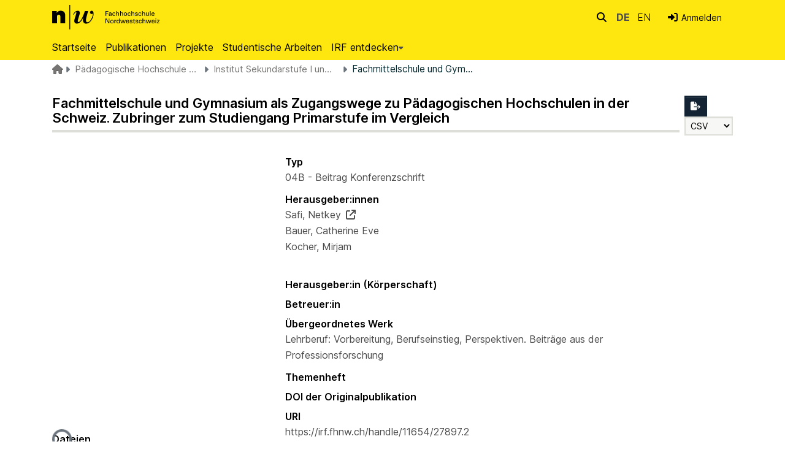

--- FILE ---
content_type: text/html; charset=utf-8
request_url: https://irf.fhnw.ch/entities/publication/b3bb8984-8ff5-4100-b3dd-b83a33368b3f
body_size: 97047
content:
<!DOCTYPE html><html data-critters-container="" lang="de"><head>
  <meta charset="UTF-8">
  <base href="/">
  <title>Fachmittelschule und Gymnasium als Zugangswege zu Pädagogischen Hochschulen in der Schweiz. Zubringer zum Studiengang Primarstufe im Vergleich</title>
  <meta name="viewport" content="width=device-width,minimum-scale=1">
  <meta http-equiv="cache-control" content="no-store">
<link rel="stylesheet" href="styles.e382c7dd35ca1222.css" media="print" onload="this.media='all'"><noscript><link rel="stylesheet" href="styles.e382c7dd35ca1222.css"></noscript><link rel="stylesheet" type="text/css" class="theme-css" href="base-theme.css"><link rel="icon" href="assets/custom/images/favicon.ico" sizes="any" class="theme-head-tag"><meta name="Generator" content="DSpace 8.1"><meta name="title" content="Fachmittelschule und Gymnasium als Zugangswege zu Pädagogischen Hochschulen in der Schweiz. Zubringer zum Studiengang Primarstufe im Vergleich"><meta name="description" content="Angesichts des steigenden Lehrkräftebedarfs auf der Primarstufe (SKBF 2018, Babel 2017) rücken diejenigen Schultypen der Sekundarstufe II in den Fokus, die formalen Zugang zu den entsprechenden Studiengängen an Pädagogischen Hochschulen bieten: das Gymnasium sowie die Fachmittelschule (FMS) mit Berufsfeld und Fachmaturität Pädagogik. 
Ursprünglich wurden die gymnasialen Schwerpunktfächer Musik, Bildnerisches Gestalten (BG) und Philosophie/Pädagogik/Psychologie (PPP) im Rahmen des neuen Maturitätsanerkennungsreglements (MAR 1995) und im Kontext der Auflösung der seminaristischen LLB auf Sekundarstufe II und deren Tertiarisierung als «funktionales Äquivalent» zu den Lehrer/innenseminaren und «neue Möglichkeit der Vorbereitung auf den berufsbildenden Teil der LLB» an Pädagogischen Hochschulen» (Criblez und Lehmann 2016, S. 55) institutionalisiert. Heute ist jedoch auch die Fachmittelschule mit dem Profil Pädagogik zu einer wichtigen Zubringerin zum Studium der Primarstufe geworden. Sie hat gegenüber der stets als «Königsweg» bezeichneten gymnasialen Maturität in den letzten Jahren stark an Bedeutung für die LLB an PH gewonnen: Im gesamtschweizerischen Durchschnitt beträgt der Anteil Fachmaturand/innen im Studiengang Primarstufe mittlerweile ca. 30% (SKBF 2018), und die Übertrittsquote von der Fachmaturität Pädagogik in die Pädagogischen Hochschulen ist mit 85% beachtlich (Babel et al. 2018). Vor diesem Hintergrund geht der Beitrag der Frage nach, worin sich die beiden schulischen Profile der musisch-pädagogischen Schwerpunktfächer im Gymnasium und des Berufsfelds und der Fachmaturität Pädagogik an der Fachmittelschule unterscheiden, und auf welchen Wertigkeiten die Spezifika und Charakteristika des jeweiligen Profils beruhen. 
Mit Rückgriff auf die ‘Économie des Conventions (EC)’(Diaz-Bone 2015, Boltanski &amp; Thévenot 1999) wird die Definition von Wertigkeit als sozial konstruiert und auf sog. ‘Konventionen’ basierend verstanden. Konventionen sind kulturell etablierte Wertigkeitsordnungen, auf deren Grundlage beteiligte Akteure Handlungen (z.B. Arten der Wissensvermittlung), Personen (z.B. Lehrpersonen und Schüler/innen) sowie Objekte (z.B. Curricula) gestützt durch die materielle Umwelt bewerten und legitimieren. 
Der Beitrag zeigt, dass sich die FMS Pädagogik und die Schwerpunktfächer Musik, BG und PPP am Gymnasium trotz ihrer Ähnlichkeit als allgemeinbildende und musisch-pädagogisch orientierte Bildungsprofile der Sekundarstufe II in den mit Wertigkeit versehenen Bildungszielen, Wissensformen und Modi der Wissensvermittlung wesentlich unterscheiden. Es werden Hypothesen vorgestellt, inwiefern diese Unterschiede die unterschiedliche Bedeutung der beiden schulischen Profile zu erklären vermögen."><meta name="citation_title" content="Fachmittelschule und Gymnasium als Zugangswege zu Pädagogischen Hochschulen in der Schweiz. Zubringer zum Studiengang Primarstufe im Vergleich"><meta name="citation_author" content="Hafner, Sandra"><meta name="citation_publication_date" content="2019-12"><meta name="citation_language" content="de_CH"><meta name="citation_keywords" content="Fachmittelschule; Fachmaturität; Fachmaturität Pädagogik; Gymnasium; Lehrerbildung; Lehrer/innenbildung; Sekundarstufe II; Pädagogische Hochschule; Konventionensoziologie; Soziologie der Konventionen"><meta name="citation_abstract_html_url" content="https://irf.fhnw.ch/handle/11654/27897.2"><meta name="citation_publisher" content="hep"><style ng-app-id="dspace-angular">#skip-to-main-content[_ngcontent-dspace-angular-c2190221462]{position:absolute;top:-40px;left:0;opacity:0;transition:opacity .3s;z-index:calc(var(--ds-nav-z-index) + 1);border-top-left-radius:0;border-top-right-radius:0;border-bottom-left-radius:0}#skip-to-main-content[_ngcontent-dspace-angular-c2190221462]:focus{opacity:1;top:0}</style><style ng-app-id="dspace-angular">.notifications-wrapper{z-index:var(--bs-zindex-popover);text-align:right;overflow-wrap:break-word;word-wrap:break-word;-ms-word-break:break-all;word-break:break-all;word-break:break-word;hyphens:auto}.notifications-wrapper .notification{display:block}.notifications-wrapper.left{left:0}.notifications-wrapper.top{top:0}.notifications-wrapper.right{right:0}.notifications-wrapper.bottom{bottom:0}.notifications-wrapper.center{left:50%;transform:translate(-50%)}.notifications-wrapper.middle{top:50%;transform:translateY(-50%)}.notifications-wrapper.middle.center{transform:translate(-50%,-50%)}@media screen and (max-width: 576px){.notifications-wrapper{width:auto;left:0;right:0}}
</style><style ng-app-id="dspace-angular">.live-region[_ngcontent-dspace-angular-c880772052]{position:fixed;bottom:0;left:0;right:0;padding-left:60px;height:90px;line-height:18px;color:var(--bs-white);background-color:var(--bs-dark);opacity:.94;z-index:var(--ds-live-region-z-index)}</style><style ng-app-id="dspace-angular">[_nghost-dspace-angular-c4003433771]{position:fixed;left:0;top:0;z-index:var(--ds-sidebar-z-index);white-space:nowrap}[_nghost-dspace-angular-c4003433771]   h4[_ngcontent-dspace-angular-c4003433771]{color:var(--ds-admin-sidebar-link-color)}[_nghost-dspace-angular-c4003433771]   nav#admin-sidebar[_ngcontent-dspace-angular-c4003433771]{max-width:var(--ds-admin-sidebar-fixed-element-width);display:flex;flex-direction:column;flex-wrap:nowrap}[_nghost-dspace-angular-c4003433771]   nav#admin-sidebar[_ngcontent-dspace-angular-c4003433771]   div#sidebar-top-level-items-container[_ngcontent-dspace-angular-c4003433771]{flex:1 1 auto;overflow-x:hidden;overflow-y:auto}[_nghost-dspace-angular-c4003433771]   nav#admin-sidebar[_ngcontent-dspace-angular-c4003433771]   div#sidebar-top-level-items-container[_ngcontent-dspace-angular-c4003433771]::-webkit-scrollbar{width:var(--ds-dark-scrollbar-width);height:3px}[_nghost-dspace-angular-c4003433771]   nav#admin-sidebar[_ngcontent-dspace-angular-c4003433771]   div#sidebar-top-level-items-container[_ngcontent-dspace-angular-c4003433771]::-webkit-scrollbar-button{background-color:var(--ds-dark-scrollbar-bg)}[_nghost-dspace-angular-c4003433771]   nav#admin-sidebar[_ngcontent-dspace-angular-c4003433771]   div#sidebar-top-level-items-container[_ngcontent-dspace-angular-c4003433771]::-webkit-scrollbar-track{background-color:var(--ds-dark-scrollbar-alt-bg)}[_nghost-dspace-angular-c4003433771]   nav#admin-sidebar[_ngcontent-dspace-angular-c4003433771]   div#sidebar-top-level-items-container[_ngcontent-dspace-angular-c4003433771]::-webkit-scrollbar-track-piece{background-color:var(--ds-dark-scrollbar-bg)}[_nghost-dspace-angular-c4003433771]   nav#admin-sidebar[_ngcontent-dspace-angular-c4003433771]   div#sidebar-top-level-items-container[_ngcontent-dspace-angular-c4003433771]::-webkit-scrollbar-thumb{height:50px;background-color:var(--ds-dark-scrollbar-fg);border-radius:3px}[_nghost-dspace-angular-c4003433771]   nav#admin-sidebar[_ngcontent-dspace-angular-c4003433771]   div#sidebar-top-level-items-container[_ngcontent-dspace-angular-c4003433771]::-webkit-scrollbar-corner{background-color:var(--ds-dark-scrollbar-alt-bg)}[_nghost-dspace-angular-c4003433771]   nav#admin-sidebar[_ngcontent-dspace-angular-c4003433771]   div#sidebar-top-level-items-container[_ngcontent-dspace-angular-c4003433771]::-webkit-resizer{background-color:var(--ds-dark-scrollbar-bg)}[_nghost-dspace-angular-c4003433771]   nav#admin-sidebar[_ngcontent-dspace-angular-c4003433771]   img#admin-sidebar-logo[_ngcontent-dspace-angular-c4003433771]{height:var(--ds-admin-sidebar-logo-height)}[_nghost-dspace-angular-c4003433771]   nav#admin-sidebar[_ngcontent-dspace-angular-c4003433771]     .sidebar-full-width-container{width:100%;padding-left:0;padding-right:0;margin-left:0;margin-right:0}[_nghost-dspace-angular-c4003433771]   nav#admin-sidebar[_ngcontent-dspace-angular-c4003433771]     .sidebar-item{padding-top:calc(var(--ds-admin-sidebar-item-padding) / 2);padding-bottom:calc(var(--ds-admin-sidebar-item-padding) / 2)}[_nghost-dspace-angular-c4003433771]   nav#admin-sidebar[_ngcontent-dspace-angular-c4003433771]     .sidebar-inner-item{padding-top:0;padding-bottom:0}[_nghost-dspace-angular-c4003433771]   nav#admin-sidebar[_ngcontent-dspace-angular-c4003433771]     .sidebar-section-wrapper{display:flex;flex-direction:row;flex-wrap:nowrap;align-items:stretch}[_nghost-dspace-angular-c4003433771]   nav#admin-sidebar[_ngcontent-dspace-angular-c4003433771]     .sidebar-section-wrapper>.sidebar-fixed-element-wrapper{min-width:var(--ds-admin-sidebar-fixed-element-width);display:flex;flex-direction:row;justify-content:center;align-items:center}[_nghost-dspace-angular-c4003433771]   nav#admin-sidebar[_ngcontent-dspace-angular-c4003433771]     .sidebar-section-wrapper>.sidebar-collapsible-element-outer-wrapper{display:flex;flex-wrap:wrap;justify-content:flex-end;max-width:calc(100% - var(--ds-admin-sidebar-fixed-element-width));padding-left:var(--ds-dark-scrollbar-width);overflow-x:hidden}[_nghost-dspace-angular-c4003433771]   nav#admin-sidebar[_ngcontent-dspace-angular-c4003433771]     .sidebar-section-wrapper>.sidebar-collapsible-element-outer-wrapper>.sidebar-collapsible-element-inner-wrapper{min-width:calc(var(--ds-admin-sidebar-collapsible-element-width) - var(--ds-dark-scrollbar-width));height:100%;padding-right:var(--ds-admin-sidebar-item-padding)}[_nghost-dspace-angular-c4003433771]   nav#admin-sidebar[_ngcontent-dspace-angular-c4003433771]{background-color:var(--ds-admin-sidebar-bg)}[_nghost-dspace-angular-c4003433771]   nav#admin-sidebar[_ngcontent-dspace-angular-c4003433771]    {color:#fff}[_nghost-dspace-angular-c4003433771]   nav#admin-sidebar[_ngcontent-dspace-angular-c4003433771]     a{color:var(--ds-admin-sidebar-link-color);text-decoration:none}[_nghost-dspace-angular-c4003433771]   nav#admin-sidebar[_ngcontent-dspace-angular-c4003433771]     a:hover, [_nghost-dspace-angular-c4003433771]   nav#admin-sidebar[_ngcontent-dspace-angular-c4003433771]     a:focus{color:var(--ds-admin-sidebar-link-hover-color)}[_nghost-dspace-angular-c4003433771]   nav#admin-sidebar[_ngcontent-dspace-angular-c4003433771]   div#sidebar-header-container[_ngcontent-dspace-angular-c4003433771]{background-color:var(--ds-admin-sidebar-header-bg)}[_nghost-dspace-angular-c4003433771]   nav#admin-sidebar[_ngcontent-dspace-angular-c4003433771]   div#sidebar-header-container[_ngcontent-dspace-angular-c4003433771]   .sidebar-fixed-element-wrapper[_ngcontent-dspace-angular-c4003433771]{background-color:var(--ds-admin-sidebar-header-bg)}  .browser-firefox-windows{--ds-dark-scrollbar-width: 20px}</style><style ng-app-id="dspace-angular">@media (max-width: 991.98px){.container[_ngcontent-dspace-angular-c237880253]{width:100%;max-width:none}}</style><style ng-app-id="dspace-angular">[_nghost-dspace-angular-c2593342390]{position:relative}</style><style ng-app-id="dspace-angular">.nav-breadcrumb[_ngcontent-dspace-angular-c2501798003]{background-color:var(--ds-breadcrumb-bg)}.breadcrumb[_ngcontent-dspace-angular-c2501798003]{border-radius:0;margin-top:0;margin-bottom:.2rem;padding-bottom:.2rem;padding-top:.2rem;background-color:var(--ds-breadcrumb-bg)}li.breadcrumb-item[_ngcontent-dspace-angular-c2501798003]{display:flex}.breadcrumb-item-limiter[_ngcontent-dspace-angular-c2501798003]{display:inline-block;max-width:var(--ds-breadcrumb-max-length)}.breadcrumb-item-limiter[_ngcontent-dspace-angular-c2501798003] > *[_ngcontent-dspace-angular-c2501798003]{max-width:100%;display:block}li.breadcrumb-item[_ngcontent-dspace-angular-c2501798003]   a[_ngcontent-dspace-angular-c2501798003]{color:var(--ds-breadcrumb-link-color)}li.breadcrumb-item.active[_ngcontent-dspace-angular-c2501798003]{color:var(--ds-breadcrumb-link-active-color)}.breadcrumb-item[_ngcontent-dspace-angular-c2501798003] + .breadcrumb-item[_ngcontent-dspace-angular-c2501798003]:before{display:block;font-family:"Font Awesome 6 free";content:"\f0dd";font-weight:900;transform:rotate(270deg) translate(.25rem,-.4rem)}.breadcrumb-item[_ngcontent-dspace-angular-c2501798003]:first-child{padding-left:0;width:1rem;height:1rem;position:relative}.breadcrumb-item[_ngcontent-dspace-angular-c2501798003]:first-child   [_ngcontent-dspace-angular-c2501798003]:hover{color:var(--ds-breadcrumb-link-active-color)}.breadcrumb-item[_ngcontent-dspace-angular-c2501798003]:first-child   [_ngcontent-dspace-angular-c2501798003]:before{font-family:"Font Awesome 6 free";content:"\f015";font-weight:900;left:0;position:absolute;top:0}</style><style ng-app-id="dspace-angular">footer[_ngcontent-dspace-angular-c1156517737]{background-color:#000;color:#fff;display:block;padding-top:30px;margin-top:0}footer[_ngcontent-dspace-angular-c1156517737]   h3[_ngcontent-dspace-angular-c1156517737]{font-size:1rem;color:#fff}footer[_ngcontent-dspace-angular-c1156517737]   p[_ngcontent-dspace-angular-c1156517737]{font-size:.75rem;letter-spacing:.54px;color:#bebdb9}footer[_ngcontent-dspace-angular-c1156517737]   h2.font-weight-bold[_ngcontent-dspace-angular-c1156517737]{border-bottom:1px solid #bebdb9;font-size:15px;color:#fff;padding-bottom:14px;line-height:1.7}footer[_ngcontent-dspace-angular-c1156517737]   a[_ngcontent-dspace-angular-c1156517737]{font-size:.75rem;letter-spacing:.54px;color:#bebdb9;line-height:200%}footer[_ngcontent-dspace-angular-c1156517737]   a.social-icons__link[_ngcontent-dspace-angular-c1156517737]{color:#bebdb9;opacity:.8}footer[_ngcontent-dspace-angular-c1156517737]   a.social-icons__link[_ngcontent-dspace-angular-c1156517737]:hover{color:#fff;opacity:1}footer[_ngcontent-dspace-angular-c1156517737]   a[_ngcontent-dspace-angular-c1156517737]:hover{color:#fff;text-decoration:none;opacity:1}footer[_ngcontent-dspace-angular-c1156517737]   a[_ngcontent-dspace-angular-c1156517737]   a[_ngcontent-dspace-angular-c1156517737]:not(:active), footer[_ngcontent-dspace-angular-c1156517737]   a[_ngcontent-dspace-angular-c1156517737]:active{outline:0;opacity:1}footer[_ngcontent-dspace-angular-c1156517737]   .footer__meta[_ngcontent-dspace-angular-c1156517737]   p[_ngcontent-dspace-angular-c1156517737]   a[_ngcontent-dspace-angular-c1156517737]{font-size:.9375rem;text-decoration:none}footer[_ngcontent-dspace-angular-c1156517737]   .footer__meta[_ngcontent-dspace-angular-c1156517737]   p[_ngcontent-dspace-angular-c1156517737]   a[_ngcontent-dspace-angular-c1156517737]:hover{color:#fff}footer[_ngcontent-dspace-angular-c1156517737]   .page-footer[_ngcontent-dspace-angular-c1156517737]{padding-bottom:50px}</style><style ng-app-id="dspace-angular">.source-logo[_ngcontent-dspace-angular-c550981753]{max-height:var(--ds-header-logo-height)}.source-logo-container[_ngcontent-dspace-angular-c550981753]{width:var(--ds-qa-logo-width);display:flex;justify-content:center}.sections-gap[_ngcontent-dspace-angular-c550981753]{gap:1rem}</style><style ng-app-id="dspace-angular">[_nghost-dspace-angular-c4059643400]{display:none}</style><style ng-app-id="dspace-angular">[_nghost-dspace-angular-c46866287]{width:100%}</style><style ng-app-id="dspace-angular">.on-small[_ngcontent-dspace-angular-c463221583]{display:block}.on-large[_ngcontent-dspace-angular-c463221583]{display:none}@media screen and (min-width: 768px){.on-small[_ngcontent-dspace-angular-c463221583]{display:none}.on-large[_ngcontent-dspace-angular-c463221583]{display:block}}</style><style ng-app-id="dspace-angular">.export-button[_ngcontent-dspace-angular-c2392180426]{background:var(--ds-admin-sidebar-bg);border-color:var(--ds-admin-sidebar-bg)}.form-control[_ngcontent-dspace-angular-c2392180426]{line-height:inherit;display:inline-block;width:initial;height:inherit;padding:.3em}</style><style ng-app-id="dspace-angular">[_nghost-dspace-angular-c1195960852]{display:block}ds-listable-object-component-loader[_ngcontent-dspace-angular-c1195960852]{margin-bottom:10px;display:block}</style><style ng-app-id="dspace-angular">[_nghost-dspace-angular-c413590211]   .simple-view-element[_ngcontent-dspace-angular-c413590211]{margin-bottom:15px}[_nghost-dspace-angular-c413590211]   .simple-view-element-header[_ngcontent-dspace-angular-c413590211]{font-size:1rem}</style><style ng-app-id="dspace-angular">.uri-svg-icon[_ngcontent-dspace-angular-c1585893340]{display:inline-block;width:80px;height:30px;background-size:contain;background-repeat:no-repeat;margin-top:5px}</style><style ng-app-id="dspace-angular">.content[_ngcontent-dspace-angular-c115773692]:not(.truncated) ~ button.expandButton[_ngcontent-dspace-angular-c115773692]{display:none}.btn[_ngcontent-dspace-angular-c115773692]:focus{box-shadow:none!important}.removeFaded.content[_ngcontent-dspace-angular-c115773692]:after{display:none}</style><style ng-app-id="dspace-angular">.navbar-brand[_ngcontent-dspace-angular-c3387271319]   img[_ngcontent-dspace-angular-c3387271319]{max-height:var(--ds-header-logo-height);max-width:100%}.navbar-toggler[_ngcontent-dspace-angular-c3387271319]   .navbar-toggler-icon[_ngcontent-dspace-angular-c3387271319]{background-image:none!important;line-height:1.5;font-size:1rem}.navbar-toggler[_ngcontent-dspace-angular-c3387271319]{border-radius:unset}.navbar-toggler[_ngcontent-dspace-angular-c3387271319]:hover{background:var(--fhnw_black)}.navbar-toggler[_ngcontent-dspace-angular-c3387271319]:hover   .navbar-toggler-icon[_ngcontent-dspace-angular-c3387271319]{color:var(--white)}.navbar[_ngcontent-dspace-angular-c3387271319]     a{color:var(--ds-header-icon-color)}.navbar[_ngcontent-dspace-angular-c3387271319]     a:hover, .navbar[_ngcontent-dspace-angular-c3387271319]     a:focus{color:var(--ds-header-icon-color-hover)}.navbar-brand[_ngcontent-dspace-angular-c3387271319]{text-indent:unset;overflow:unset;padding:unset;width:unset;margin-right:2rem}.navbar-brand[_ngcontent-dspace-angular-c3387271319]   img[_ngcontent-dspace-angular-c3387271319]{height:40px;vertical-align:text-top;margin-top:20px;margin-bottom:0;padding-left:unset;margin-right:unset;margin-left:unset}#logo_long[_ngcontent-dspace-angular-c3387271319], #logo_short[_ngcontent-dspace-angular-c3387271319]{height:3.5rem;padding:.5rem 0}#logo_long[_ngcontent-dspace-angular-c3387271319]{display:none}#logo_short[_ngcontent-dspace-angular-c3387271319]{display:inline}@media screen and (min-width: 576px){#logo_long[_ngcontent-dspace-angular-c3387271319]{display:inline}#logo_short[_ngcontent-dspace-angular-c3387271319]{display:none}}.navbar[_ngcontent-dspace-angular-c3387271319]{padding:unset}</style><style ng-app-id="dspace-angular">.ds-context-help-toggle[_ngcontent-dspace-angular-c40754396]{color:var(--ds-header-icon-color)}.ds-context-help-toggle[_ngcontent-dspace-angular-c40754396]:hover, .ds-context-help-toggle[_ngcontent-dspace-angular-c40754396]:focus{color:#fff;background-color:var(--fhnw_black)}.togglediv[_ngcontent-dspace-angular-c40754396]{padding:.2rem}@media screen and (min-width: 768px){.togglediv[_ngcontent-dspace-angular-c40754396]{padding:0}}.togglediv[_ngcontent-dspace-angular-c40754396]:hover, .togglediv[_ngcontent-dspace-angular-c40754396]:focus{background-color:var(--fhnw_black)}.togglediv[_ngcontent-dspace-angular-c40754396]:hover   a[_ngcontent-dspace-angular-c40754396], .togglediv[_ngcontent-dspace-angular-c40754396]:hover   i[_ngcontent-dspace-angular-c40754396], .togglediv[_ngcontent-dspace-angular-c40754396]:focus   a[_ngcontent-dspace-angular-c40754396], .togglediv[_ngcontent-dspace-angular-c40754396]:focus   i[_ngcontent-dspace-angular-c40754396]{color:#fff;background-color:var(--fhnw_black)}</style><style ng-app-id="dspace-angular">[_nghost-dspace-angular-c933164667]{--ds-expandable-navbar-height: auto}[_nghost-dspace-angular-c933164667]   nav.navbar[_ngcontent-dspace-angular-c933164667]{background-color:var(--ds-navbar-bg);align-items:baseline;padding:0}@media screen and (max-width: 767.98px){[_nghost-dspace-angular-c933164667]   .navbar[_ngcontent-dspace-angular-c933164667]{width:100vw;background-color:var(--bs-white);position:absolute;overflow:hidden;height:0;z-index:var(--ds-nav-z-index)}[_nghost-dspace-angular-c933164667]   .navbar.open[_ngcontent-dspace-angular-c933164667]{height:auto;min-height:100vh;border-bottom:1px var(--ds-header-navbar-border-bottom-color) solid}}@media screen and (min-width: 768px){[_nghost-dspace-angular-c933164667]   .reset-padding-md[_ngcontent-dspace-angular-c933164667]{margin-left:calc(var(--bs-spacer) / -1);margin-right:calc(var(--bs-spacer) / -1)}}@media screen and (max-width: 767.98px){[_nghost-dspace-angular-c933164667]   .navbar-expand-md.navbar-container[_ngcontent-dspace-angular-c933164667]{padding:0}[_nghost-dspace-angular-c933164667]   .navbar-expand-md.navbar-container[_ngcontent-dspace-angular-c933164667] > .navbar-inner-container[_ngcontent-dspace-angular-c933164667]{padding:0 var(--bs-spacer)}}[_nghost-dspace-angular-c933164667]   #main-navbar[_ngcontent-dspace-angular-c933164667]     .ds-menu-item, [_nghost-dspace-angular-c933164667]   #main-navbar[_ngcontent-dspace-angular-c933164667]     .ds-menu-toggler-wrapper{white-space:nowrap;text-decoration:none}[_nghost-dspace-angular-c933164667]   #main-navbar[_ngcontent-dspace-angular-c933164667]     .dropdown-menu{padding:.5rem!important}[_nghost-dspace-angular-c933164667]   #main-navbar[_ngcontent-dspace-angular-c933164667]     .ds-menu-item{display:block;color:var(--ds-navbar-link-color);padding:.5rem 0}[_nghost-dspace-angular-c933164667]   #main-navbar[_ngcontent-dspace-angular-c933164667]     .ds-menu-item:hover, [_nghost-dspace-angular-c933164667]   #main-navbar[_ngcontent-dspace-angular-c933164667]     .ds-menu-item:focus{color:var(--ds-navbar-link-color-hover)}[_nghost-dspace-angular-c933164667]     ds-link-menu-item a, [_nghost-dspace-angular-c933164667]     ds-external-link-menu-item a, [_nghost-dspace-angular-c933164667]     ds-expandable-navbar-section a{padding:8px 15px!important;white-space:nowrap!important;font-size:1rem!important}[_nghost-dspace-angular-c933164667]     a#browseDropdown{padding-top:0!important;padding-bottom:0!important;padding-left:0!important}[_nghost-dspace-angular-c933164667]     ds-navbar-section a{padding-left:0!important}</style><style ng-app-id="dspace-angular">[_nghost-dspace-angular-c32708075]   .ds-menu-item[_ngcontent-dspace-angular-c32708075]{display:inline-block}</style><style ng-app-id="dspace-angular">.searchcontainer[_ngcontent-dspace-angular-c1694078072]{margin-right:0}input[type=text][_ngcontent-dspace-angular-c1694078072]{height:1rem;font-size:.875rem;margin-top:-.02rem;margin-right:-.01rem;background-color:var(--fhnw_input_bg)!important;line-height:1rem;padding:.75rem 1.5rem .75rem .2rem;border-color:var(--ds-header-icon-color)}input[type=text].collapsed[_ngcontent-dspace-angular-c1694078072]{opacity:0}a.submit-icon[_ngcontent-dspace-angular-c1694078072]{top:0;border:0!important;cursor:pointer;position:sticky;color:var(--ds-header-icon-color);padding:.22rem .25rem;line-height:1.15}a.submit-icon[_ngcontent-dspace-angular-c1694078072]:hover, a.submit-icon[_ngcontent-dspace-angular-c1694078072]:focus{color:#fff;background:var(--fhnw_black)}@media screen and (max-width: 768px){a.submit-icon[_ngcontent-dspace-angular-c1694078072]{padding:.4rem .5rem}.query[_ngcontent-dspace-angular-c1694078072]:focus{max-width:250px!important;width:40vw!important}input[type=text][_ngcontent-dspace-angular-c1694078072]{padding:.92rem 2rem .92rem .2rem}}</style><style ng-app-id="dspace-angular">.dropdown-toggle[_ngcontent-dspace-angular-c1904642449]:after{display:none}.dropdown-toggle[_ngcontent-dspace-angular-c1904642449]{color:var(--ds-header-icon-color)}.dropdown-toggle[_ngcontent-dspace-angular-c1904642449]:hover, .dropdown-toggle[_ngcontent-dspace-angular-c1904642449]:focus{color:var(--ds-header-icon-color-hover)}.dropdown-item[_ngcontent-dspace-angular-c1904642449]{cursor:pointer}.longlabel[_ngcontent-dspace-angular-c1904642449]{display:inline-block}.shortlabel[_ngcontent-dspace-angular-c1904642449]{padding-right:0;text-transform:uppercase;font-weight:lighter}.shortlabel[_ngcontent-dspace-angular-c1904642449]   a[_ngcontent-dspace-angular-c1904642449]:hover, .shortlabel[_ngcontent-dspace-angular-c1904642449]   a[_ngcontent-dspace-angular-c1904642449]:focus{color:var(--fhnw_black);text-decoration:none;font-weight:400}.actlang[_ngcontent-dspace-angular-c1904642449]{font-weight:700}</style><style ng-app-id="dspace-angular">#loginDropdownMenu[_ngcontent-dspace-angular-c3831331172], #logoutDropdownMenu[_ngcontent-dspace-angular-c3831331172]{min-width:330px;z-index:1002}#loginDropdownMenu[_ngcontent-dspace-angular-c3831331172]{min-height:75px}.dropdown-item.active[_ngcontent-dspace-angular-c3831331172], .dropdown-item[_ngcontent-dspace-angular-c3831331172]:active, .dropdown-item[_ngcontent-dspace-angular-c3831331172]:hover, .dropdown-item[_ngcontent-dspace-angular-c3831331172]:focus{background-color:#0000!important}.loginLink[_ngcontent-dspace-angular-c3831331172], .dropdownLogin[_ngcontent-dspace-angular-c3831331172], .logoutLink[_ngcontent-dspace-angular-c3831331172], .dropdownLogout[_ngcontent-dspace-angular-c3831331172]{color:var(--ds-header-icon-color)}.loginLink[_ngcontent-dspace-angular-c3831331172]:hover, .loginLink[_ngcontent-dspace-angular-c3831331172]:focus, .dropdownLogin[_ngcontent-dspace-angular-c3831331172]:hover, .dropdownLogin[_ngcontent-dspace-angular-c3831331172]:focus, .logoutLink[_ngcontent-dspace-angular-c3831331172]:hover, .logoutLink[_ngcontent-dspace-angular-c3831331172]:focus, .dropdownLogout[_ngcontent-dspace-angular-c3831331172]:hover, .dropdownLogout[_ngcontent-dspace-angular-c3831331172]:focus{color:var(--ds-header-icon-color-hover)}.dropdownLogin[_ngcontent-dspace-angular-c3831331172]:not(:focus-visible).active, .dropdownLogin[_ngcontent-dspace-angular-c3831331172]:not(:focus-visible):active, .dropdownLogin[_ngcontent-dspace-angular-c3831331172]:not(:focus-visible).active:focus, .dropdownLogin[_ngcontent-dspace-angular-c3831331172]:not(:focus-visible):active:focus, .dropdownLogout[_ngcontent-dspace-angular-c3831331172]:not(:focus-visible).active, .dropdownLogout[_ngcontent-dspace-angular-c3831331172]:not(:focus-visible):active, .dropdownLogout[_ngcontent-dspace-angular-c3831331172]:not(:focus-visible).active:focus, .dropdownLogout[_ngcontent-dspace-angular-c3831331172]:not(:focus-visible):active:focus{box-shadow:unset}.loginDropdownMenu[_ngcontent-dspace-angular-c3831331172], .logoutDropdownMenu[_ngcontent-dspace-angular-c3831331172]{min-width:330px;z-index:1002}.loginDropdownMenu[_ngcontent-dspace-angular-c3831331172]{min-height:260px}.login-small[_ngcontent-dspace-angular-c3831331172]{display:block}.login-small[_ngcontent-dspace-angular-c3831331172]:hover{background:var(--fhnw_black)}.login-small[_ngcontent-dspace-angular-c3831331172]:hover   i[_ngcontent-dspace-angular-c3831331172]{color:var(--white)}.dropdown-toggle[_ngcontent-dspace-angular-c3831331172]{font-size:.875rem}.dropdown-toggle[_ngcontent-dspace-angular-c3831331172]:after{content:unset}.dropdown-toggle[_ngcontent-dspace-angular-c3831331172]   a[_ngcontent-dspace-angular-c3831331172], .dropdown-toggle[_ngcontent-dspace-angular-c3831331172]   i[_ngcontent-dspace-angular-c3831331172]{color:var(--fhnw_black)!important}.dropdown-toggle[_ngcontent-dspace-angular-c3831331172]:hover{text-decoration:none;background-color:var(--fhnw_black)}.dropdown-toggle[_ngcontent-dspace-angular-c3831331172]:hover   a[_ngcontent-dspace-angular-c3831331172], .dropdown-toggle[_ngcontent-dspace-angular-c3831331172]:hover   i[_ngcontent-dspace-angular-c3831331172]{color:var(--white)}.nav-item[_ngcontent-dspace-angular-c3831331172]:after{content:unset}.nav-item[_ngcontent-dspace-angular-c3831331172]   a[_ngcontent-dspace-angular-c3831331172], .nav-item[_ngcontent-dspace-angular-c3831331172]   i[_ngcontent-dspace-angular-c3831331172]{color:var(--fhnw_black)!important}.nav-item[_ngcontent-dspace-angular-c3831331172]:hover{text-decoration:none;background-color:var(--fhnw_black)}.nav-item[_ngcontent-dspace-angular-c3831331172]:hover   a[_ngcontent-dspace-angular-c3831331172], .nav-item[_ngcontent-dspace-angular-c3831331172]:hover   i[_ngcontent-dspace-angular-c3831331172]{color:var(--white)!important}ul.navbar-nav[_ngcontent-dspace-angular-c3831331172]{margin-left:unset}.log-in-out-Link[_ngcontent-dspace-angular-c3831331172]{font-size:1rem}</style><style ng-app-id="dspace-angular">[_nghost-dspace-angular-c3023262905]   .ds-menu-item-wrapper[_ngcontent-dspace-angular-c3023262905]{position:relative}[_nghost-dspace-angular-c3023262905]   .dropdown-menu[_ngcontent-dspace-angular-c3023262905]{overflow:hidden}@media (max-width: 767.98px){[_nghost-dspace-angular-c3023262905]   .dropdown-menu[_ngcontent-dspace-angular-c3023262905]{border:0;background-color:var(--ds-expandable-navbar-bg)}}@media (min-width: 768px){[_nghost-dspace-angular-c3023262905]   .dropdown-menu[_ngcontent-dspace-angular-c3023262905]{border-top-left-radius:0;border-top-right-radius:0;background-color:var(--ds-navbar-dropdown-bg)}}[_nghost-dspace-angular-c3023262905]   .toggle-menu-icon[_ngcontent-dspace-angular-c3023262905], [_nghost-dspace-angular-c3023262905]   .toggle-menu-icon[_ngcontent-dspace-angular-c3023262905]:hover{text-decoration:none}</style><style ng-app-id="dspace-angular">[_nghost-dspace-angular-c1694367146]   .ds-menu-item[_ngcontent-dspace-angular-c1694367146]{display:inline-block}</style><style ng-app-id="dspace-angular">[_nghost-dspace-angular-c3868940760]   .login-container[_ngcontent-dspace-angular-c3868940760]{max-width:350px}[_nghost-dspace-angular-c3868940760]   a[_ngcontent-dspace-angular-c3868940760]{white-space:normal;padding:.25rem .75rem}[_nghost-dspace-angular-c3868940760]   ds-log-in-container[_ngcontent-dspace-angular-c3868940760]     button:hover{border:2px solid!important}</style><style ng-app-id="dspace-angular">[_nghost-dspace-angular-c4026808668]     .card{margin-bottom:var(--ds-submission-sections-margin-bottom);overflow:unset}.section-focus[_ngcontent-dspace-angular-c4026808668]{border-radius:var(--bs-border-radius);box-shadow:var(--bs-btn-focus-box-shadow)}[_nghost-dspace-angular-c4026808668]     .card:first-of-type{border-bottom:var(--bs-card-border-width) solid var(--bs-card-border-color)!important;border-bottom-left-radius:var(--bs-card-border-radius)!important;border-bottom-right-radius:var(--bs-card-border-radius)!important}[_nghost-dspace-angular-c4026808668]     .card-header button{box-shadow:none!important;width:100%}</style><style ng-app-id="dspace-angular">.form-login[_ngcontent-dspace-angular-c1918770181]   .form-control[_ngcontent-dspace-angular-c1918770181]:focus{z-index:2}.form-login[_ngcontent-dspace-angular-c1918770181]   input[type=email][_ngcontent-dspace-angular-c1918770181]{margin-bottom:-1px;border-bottom-right-radius:0;border-bottom-left-radius:0}.form-login[_ngcontent-dspace-angular-c1918770181]   input[type=password][_ngcontent-dspace-angular-c1918770181]{border-top-left-radius:0;border-top-right-radius:0}.dropdown-item[_ngcontent-dspace-angular-c1918770181]{white-space:normal;padding:.25rem .75rem}</style><style ng-app-id="dspace-angular">.close{opacity:.75}.close:focus{outline:none!important}button.close{opacity:.6}
</style><style ng-app-id="dspace-angular">[_nghost-dspace-angular-c1390731227]   .dropdown-toggle[_ngcontent-dspace-angular-c1390731227]:after{display:none}[_nghost-dspace-angular-c1390731227]   .dropdown-item[_ngcontent-dspace-angular-c1390731227]{padding-left:20px}</style><style ng-app-id="dspace-angular">.left-column[_ngcontent-dspace-angular-c3625969630]{float:left;text-align:left}.right-column[_ngcontent-dspace-angular-c3625969630]{float:right;text-align:right}</style><style ng-app-id="dspace-angular">[_nghost-dspace-angular-c1943760426]   .dropdown-toggle[_ngcontent-dspace-angular-c1943760426]:after{display:none}[_nghost-dspace-angular-c1943760426]   .dropdown-item[_ngcontent-dspace-angular-c1943760426]{padding-left:20px}.margin-right[_ngcontent-dspace-angular-c1943760426]{margin-right:.5em}</style><link href="https://irf.fhnw.ch/bitstreams/708f81c2-dc73-4eb6-a25a-ff7ad28ed77e/download" rel="item" type="application/pdf"><link href="https://irf.fhnw.ch/signposting/describedby/b3bb8984-8ff5-4100-b3dd-b83a33368b3f" rel="describedby" type="application/vnd.datacite.datacite+xml"><link href="https://irf.fhnw.ch/handle/11654/27897.2" rel="cite-as"><link href="https://irf.fhnw.ch/signposting/linksets/b3bb8984-8ff5-4100-b3dd-b83a33368b3f" rel="linkset" type="application/linkset"><link href="https://irf.fhnw.ch/signposting/linksets/b3bb8984-8ff5-4100-b3dd-b83a33368b3f/json" rel="linkset" type="application/linkset+json"><link href="https://schema.org/AboutPage" rel="type"><link href="https://schema.org/CreativeWork" rel="type"><meta name="citation_pdf_url" content="https://irf.fhnw.ch/bitstreams/708f81c2-dc73-4eb6-a25a-ff7ad28ed77e/download"><link href="https://irf.fhnw.ch/server/opensearch/search?format=atom&amp;scope=b3bb8984-8ff5-4100-b3dd-b83a33368b3f&amp;query=*" type="application/atom+xml" rel="alternate" title="Sitewide Atom feed"><link href="https://irf.fhnw.ch/server/opensearch/search?format=rss&amp;scope=b3bb8984-8ff5-4100-b3dd-b83a33368b3f&amp;query=*" type="application/rss+xml" rel="alternate" title="Sitewide RSS feed"><link href="https://irf.fhnw.ch/server/opensearch/search/service" type="application/atom+xml" rel="search" title="Dspace"><style ng-app-id="dspace-angular">[_nghost-dspace-angular-c3000054437]   .link[_ngcontent-dspace-angular-c3000054437]{line-height:1.15}[_nghost-dspace-angular-c3000054437]   .description[_ngcontent-dspace-angular-c3000054437]{line-height:1.5;font-size:.875rem}</style><style ng-app-id="dspace-angular">.limit-width[_ngcontent-dspace-angular-c3833745539]{max-width:var(--ds-thumbnail-max-width)}img[_ngcontent-dspace-angular-c3833745539]{max-width:100%}.outer[_ngcontent-dspace-angular-c3833745539]{position:relative}.outer[_ngcontent-dspace-angular-c3833745539]:before{display:block;content:"";width:100%;padding-top:141.4285714286%}.outer[_ngcontent-dspace-angular-c3833745539] > .inner[_ngcontent-dspace-angular-c3833745539]{position:absolute;inset:0}.outer[_ngcontent-dspace-angular-c3833745539] > .inner[_ngcontent-dspace-angular-c3833745539] > .thumbnail-placeholder[_ngcontent-dspace-angular-c3833745539]{background:var(--ds-thumbnail-placeholder-background);border:var(--ds-thumbnail-placeholder-border);color:var(--ds-thumbnail-placeholder-color);font-weight:700;font-size:.5rem;hyphens:none}.outer[_ngcontent-dspace-angular-c3833745539] > .inner[_ngcontent-dspace-angular-c3833745539] > .centered[_ngcontent-dspace-angular-c3833745539]{width:100%;height:100%;display:flex;justify-content:center;align-items:center;text-align:center}</style><style ng-app-id="dspace-angular">.loader[_ngcontent-dspace-angular-c495075947]{margin:0 25px}span[_ngcontent-dspace-angular-c495075947]{display:block;margin:0 auto}span[class*=l-][_ngcontent-dspace-angular-c495075947]{height:4px;width:4px;background:#000;display:inline-block;margin:12px 2px;border-radius:100%;-webkit-border-radius:100%;-moz-border-radius:100%;-webkit-animation:_ngcontent-dspace-angular-c495075947_loader 2s infinite;-webkit-animation-timing-function:cubic-bezier(.03,.615,.995,.415);-webkit-animation-fill-mode:both;-moz-animation:loader 2s infinite;-moz-animation-timing-function:cubic-bezier(.03,.615,.995,.415);-moz-animation-fill-mode:both;-ms-animation:loader 2s infinite;-ms-animation-timing-function:cubic-bezier(.03,.615,.995,.415);-ms-animation-fill-mode:both;animation:_ngcontent-dspace-angular-c495075947_loader 2s infinite;animation-timing-function:cubic-bezier(.03,.615,.995,.415);animation-fill-mode:both}span.l-1[_ngcontent-dspace-angular-c495075947]{animation-delay:1s;-ms-animation-delay:1s;-moz-animation-delay:1s}span.l-2[_ngcontent-dspace-angular-c495075947]{animation-delay:.9s;-ms-animation-delay:.9s;-moz-animation-delay:.9s}span.l-3[_ngcontent-dspace-angular-c495075947]{animation-delay:.8s;-ms-animation-delay:.8s;-moz-animation-delay:.8s}span.l-4[_ngcontent-dspace-angular-c495075947]{animation-delay:.7s;-ms-animation-delay:.7s;-moz-animation-delay:.7s}span.l-5[_ngcontent-dspace-angular-c495075947]{animation-delay:.6s;-ms-animation-delay:.6s;-moz-animation-delay:.6s}span.l-6[_ngcontent-dspace-angular-c495075947]{animation-delay:.5s;-ms-animation-delay:.5s;-moz-animation-delay:.5s}span.l-7[_ngcontent-dspace-angular-c495075947]{animation-delay:.4s;-ms-animation-delay:.4s;-moz-animation-delay:.4s}span.l-8[_ngcontent-dspace-angular-c495075947]{animation-delay:.3s;-ms-animation-delay:.3s;-moz-animation-delay:.3s}span.l-9[_ngcontent-dspace-angular-c495075947]{animation-delay:.2s;-ms-animation-delay:.2s;-moz-animation-delay:.2s}span.l-9[_ngcontent-dspace-angular-c495075947]{animation-delay:.1s;-ms-animation-delay:.1s;-moz-animation-delay:.1s}span.l-10[_ngcontent-dspace-angular-c495075947]{animation-delay:0s;-ms-animation-delay:0s;-moz-animation-delay:0s}@keyframes _ngcontent-dspace-angular-c495075947_loader{0%{transform:translate(-30px);opacity:0}25%{opacity:1}50%{transform:translate(30px);opacity:0}to{opacity:0}}.spinner[_ngcontent-dspace-angular-c495075947]{color:var(--bs-gray-600)}</style></head>

<body>
  <ds-app _nghost-dspace-angular-c1010256252="" ng-version="17.3.12" ng-server-context="ssr"><ds-root _ngcontent-dspace-angular-c1010256252="" data-used-theme="base"><ds-base-root _nghost-dspace-angular-c2190221462="" class="ng-tns-c2190221462-0 ng-star-inserted"><button _ngcontent-dspace-angular-c2190221462="" id="skip-to-main-content" class="sr-only ng-tns-c2190221462-0"> root.skip-to-content
</button><div _ngcontent-dspace-angular-c2190221462="" class="outer-wrapper ng-tns-c2190221462-0 ng-trigger ng-trigger-slideSidebarPadding" style="padding-left: 0;"><ds-admin-sidebar _ngcontent-dspace-angular-c2190221462="" class="ng-tns-c2190221462-0" data-used-theme="base"><ds-base-admin-sidebar _nghost-dspace-angular-c4003433771="" class="ng-tns-c4003433771-1 ng-star-inserted" style=""><!----></ds-base-admin-sidebar><!----></ds-admin-sidebar><div _ngcontent-dspace-angular-c2190221462="" class="inner-wrapper ng-tns-c2190221462-0"><ds-system-wide-alert-banner _ngcontent-dspace-angular-c2190221462="" class="ng-tns-c2190221462-0" _nghost-dspace-angular-c296375887=""><!----></ds-system-wide-alert-banner><ds-header-navbar-wrapper _ngcontent-dspace-angular-c2190221462="" class="ng-tns-c2190221462-0" data-used-theme="base"><ds-base-header-navbar-wrapper _nghost-dspace-angular-c2593342390="" class="ng-star-inserted" style=""><div _ngcontent-dspace-angular-c2593342390="" id="header-navbar-wrapper" class="bg-primary"><ds-header _ngcontent-dspace-angular-c2593342390="" data-used-theme="base"><ds-base-header _nghost-dspace-angular-c3387271319="" class="ng-star-inserted" style=""><header _ngcontent-dspace-angular-c3387271319=""><div _ngcontent-dspace-angular-c3387271319="" class="container"><div _ngcontent-dspace-angular-c3387271319="" class="d-flex flex-row justify-content-between"><div _ngcontent-dspace-angular-c3387271319="" class="d-flex flex-row justify-content-start align-items-center"><a _ngcontent-dspace-angular-c3387271319="" routerlink="/home" class="navbar-brand fhnw-logo" href="/home"><svg _ngcontent-dspace-angular-c3387271319="" version="1.1" id="logo_long" xmlns="http://www.w3.org/2000/svg" xmlns:xlink="http://www.w3.org/1999/xlink" x="0px" y="0px" viewBox="0 0 123.77 28.35" xml:space="preserve" style="enable-background: new 0 0 123.77 28.35;"><g _ngcontent-dspace-angular-c3387271319=""><g _ngcontent-dspace-angular-c3387271319=""><rect _ngcontent-dspace-angular-c3387271319="" x="19.85" width="0.97" height="28.35"></rect><g _ngcontent-dspace-angular-c3387271319=""><path _ngcontent-dspace-angular-c3387271319="" d="M5.27,9.42c0.46-0.65,1.51-2.68,4.6-2.68c2.17,0,3.33,0.87,3.79,1.3c1.33,1.3,1.41,3.16,1.41,4.22v9H9.49v-7.91
                        c0-0.16-0.03-2.01-1.89-2.01c-1.97,0-2.03,1.81-2.03,2.3v7.62H0V7.1h5.27V9.42z"></path></g><path _ngcontent-dspace-angular-c3387271319="" d="M45.54,6.77c-1.04,0-1.89,0.85-1.89,1.89c0,1.04,0.85,1.89,1.89,1.89c0.96,0,1.38-0.69,1.39-0.65
                      c0.54,1.65-2.33,10.21-6.25,10.21c-1.27,0-1.66-1.03-1.66-2.36c0-1.57,0.45-3.18,1.03-5.35c0.6-2.15,1.15-4.2,1.45-5.3h-3.78
                      c-0.52,1.86-4.21,12.74-7.35,12.74c-0.39,0-0.82-0.42-0.82-1.18c0-0.42,0.36-1.9,0.54-2.45l1.24-4.23C31.61,11.1,32,9.95,32,9.11
                      c0-1.48-1.03-2.33-2.24-2.33c-3.42,0-4.84,3.05-5.54,4.29l0.58,0.36c0.33-0.54,1.84-3.11,2.87-3.11c0.15,0,0.27,0.18,0.27,0.73
                      c0,0.36-0.21,1.18-0.42,1.93l-1.3,4.29c-0.21,0.79-0.73,2.3-0.73,3.39c0,2,1.51,2.99,2.84,2.99c4.85,0,6.96-5.87,7.65-7.56
                      l0.06,0.06c-0.09,0.33-0.51,2.12-0.51,3.02c0,2.6,1.16,4.47,3.7,4.47C46.6,21.65,50.62,6.77,45.54,6.77z"></path></g><g _ngcontent-dspace-angular-c3387271319=""><path _ngcontent-dspace-angular-c3387271319="" d="M61.59,12.62V7.09h3.27v0.66h-2.51v1.74h2.36v0.66h-2.36v2.47H61.59z"></path><path _ngcontent-dspace-angular-c3387271319="" d="M67.79,10.24c0-0.67-0.04-1.06-0.81-1.06c-0.37,0-0.71,0.21-0.72,0.61h-0.77c0.04-0.84,0.7-1.14,1.46-1.14
                      c0.79,0,1.57,0.24,1.57,1.31v1.84c0,0.17,0.01,0.49,0.03,0.81h-0.49c-0.07,0-0.2,0.04-0.21-0.05c-0.02-0.18-0.03-0.34-0.04-0.52
                      H67.8c-0.24,0.48-0.67,0.69-1.2,0.69c-0.66,0-1.34-0.34-1.34-1.09c0-1.08,0.96-1.39,1.87-1.39H67.79z M67.06,10.75
                      c-0.45,0.02-1.03,0.18-1.03,0.74c0,0.47,0.33,0.71,0.76,0.71c0.86,0,1.02-0.74,1-1.45H67.06z"></path><path _ngcontent-dspace-angular-c3387271319="" d="M72.01,10.01c-0.04-0.48-0.27-0.82-0.79-0.82c-0.7,0-0.96,0.6-0.96,1.51c0,0.9,0.27,1.51,0.96,1.51
                      c0.48,0,0.78-0.31,0.82-0.87h0.73c-0.06,0.87-0.71,1.39-1.55,1.39c-1.23,0-1.72-0.87-1.72-2.01c0-1.12,0.57-2.07,1.78-2.07
                      c0.81,0,1.42,0.51,1.46,1.35H72.01z"></path><path _ngcontent-dspace-angular-c3387271319="" d="M73.78,12.62V7.09h0.73v2.2h0.02c0.28-0.43,0.69-0.63,1.25-0.63c1,0,1.32,0.67,1.32,1.35v2.6h-0.73v-2.27
                      c0-0.67-0.18-1.11-0.86-1.12c-0.29-0.01-0.73,0.21-0.87,0.54c-0.17,0.4-0.12,0.67-0.12,0.89v1.97H73.78z"></path><path _ngcontent-dspace-angular-c3387271319="" d="M78.42,12.62V7.09h0.73v2.2h0.02c0.28-0.43,0.69-0.63,1.25-0.63c1,0,1.32,0.67,1.32,1.35v2.6H81v-2.27
                      c0-0.67-0.18-1.11-0.86-1.12c-0.29-0.01-0.73,0.21-0.87,0.54c-0.17,0.4-0.12,0.67-0.12,0.89v1.97H78.42z"></path><path _ngcontent-dspace-angular-c3387271319="" d="M86.43,10.7c0,1.19-0.65,2.04-1.91,2.04c-1.26,0-1.91-0.84-1.91-2.04c0-1.19,0.65-2.04,1.91-2.04
                      C85.78,8.66,86.43,9.5,86.43,10.7z M84.52,12.2c0.87,0,1.15-0.69,1.15-1.51c0-0.82-0.28-1.51-1.15-1.51
                      c-0.87,0-1.15,0.69-1.15,1.51C83.37,11.51,83.66,12.2,84.52,12.2z"></path><path _ngcontent-dspace-angular-c3387271319="" d="M89.67,10.01c-0.04-0.48-0.27-0.82-0.79-0.82c-0.7,0-0.96,0.6-0.96,1.51c0,0.9,0.27,1.51,0.96,1.51
                      c0.48,0,0.78-0.31,0.82-0.87h0.73c-0.06,0.87-0.71,1.39-1.55,1.39c-1.23,0-1.72-0.87-1.72-2.01c0-1.12,0.57-2.07,1.78-2.07
                      c0.81,0,1.42,0.51,1.46,1.35H89.67z"></path><path _ngcontent-dspace-angular-c3387271319="" d="M91.45,12.62V7.09h0.73v2.2h0.02c0.28-0.43,0.69-0.63,1.25-0.63c1,0,1.32,0.67,1.32,1.35v2.6h-0.73v-2.27
                      c0-0.67-0.18-1.11-0.86-1.12c-0.29-0.01-0.73,0.21-0.87,0.54c-0.17,0.4-0.12,0.67-0.12,0.89v1.97H91.45z"></path><path _ngcontent-dspace-angular-c3387271319="" d="M97.23,8.66c0.73,0,1.55,0.31,1.49,1.18h-0.77c0.03-0.49-0.34-0.65-0.77-0.65c-0.39,0-0.7,0.18-0.7,0.61
                      c0,0.43,0.66,0.46,0.93,0.54c0.65,0.21,1.4,0.29,1.4,1.16c0,0.94-0.92,1.23-1.71,1.23c-0.8,0-1.48-0.37-1.47-1.25h0.77
                      c0.02,0.47,0.34,0.73,0.78,0.73c0.43,0,0.87-0.17,0.87-0.67c0-0.86-2.33-0.21-2.33-1.71C95.72,9.02,96.53,8.66,97.23,8.66z"></path><path _ngcontent-dspace-angular-c3387271319="" d="M102.04,10.01c-0.04-0.48-0.27-0.82-0.79-0.82c-0.7,0-0.96,0.6-0.96,1.51c0,0.9,0.27,1.51,0.96,1.51
                      c0.48,0,0.78-0.31,0.82-0.87h0.73c-0.06,0.87-0.71,1.39-1.55,1.39c-1.23,0-1.72-0.87-1.72-2.01c0-1.12,0.57-2.07,1.78-2.07
                      c0.81,0,1.42,0.51,1.46,1.35H102.04z"></path><path _ngcontent-dspace-angular-c3387271319="" d="M103.81,12.62V7.09h0.73v2.2h0.02c0.28-0.43,0.69-0.63,1.25-0.63c1,0,1.32,0.67,1.32,1.35v2.6h-0.73v-2.27
                      c0-0.67-0.18-1.11-0.86-1.12c-0.29-0.01-0.73,0.21-0.87,0.54c-0.17,0.4-0.12,0.67-0.12,0.89v1.97H103.81z"></path><path _ngcontent-dspace-angular-c3387271319="" d="M110.88,8.77h0.73v3.84h-0.71v-0.57h-0.02c-0.29,0.48-0.78,0.68-1.32,0.68c-0.8,0-1.26-0.61-1.26-1.39V8.77h0.73v2.27
                      c0,0.67,0.15,1.16,0.85,1.16c0.3,0,0.7-0.15,0.86-0.55c0.14-0.36,0.14-0.81,0.14-0.9V8.77z"></path><path _ngcontent-dspace-angular-c3387271319="" d="M112.8,12.62V7.09h0.73v5.53H112.8z"></path><path _ngcontent-dspace-angular-c3387271319="" d="M115.34,10.83c-0.05,0.67,0.22,1.37,0.96,1.37c0.57,0,0.85-0.22,0.93-0.78H118c-0.12,0.87-0.79,1.31-1.71,1.31
                      c-1.23,0-1.72-0.87-1.72-2.01c0-1.12,0.57-2.07,1.78-2.07c1.15,0.02,1.69,0.75,1.69,1.81v0.36H115.34z M117.28,10.33
                      c0.02-0.64-0.28-1.14-0.98-1.14c-0.6,0-0.96,0.51-0.96,1.14H117.28z"></path><path _ngcontent-dspace-angular-c3387271319="" d="M66.03,15.73v5.53h-0.95l-2.79-4.69h-0.02v4.69h-0.68v-5.53h1.05l2.69,4.57h0.02v-4.57H66.03z"></path><path _ngcontent-dspace-angular-c3387271319="" d="M70.92,19.34c0,1.19-0.65,2.04-1.91,2.04c-1.26,0-1.91-0.84-1.91-2.04c0-1.19,0.65-2.04,1.91-2.04
                      C70.27,17.3,70.92,18.15,70.92,19.34z M69.01,20.85c0.87,0,1.15-0.69,1.15-1.51c0-0.82-0.28-1.51-1.15-1.51
                      c-0.87,0-1.15,0.69-1.15,1.51C67.86,20.16,68.15,20.85,69.01,20.85z"></path><path _ngcontent-dspace-angular-c3387271319="" d="M72.59,21.26h-0.73v-3.84h0.73v0.74h0.02c0.11-0.53,0.6-0.8,1.12-0.8c0.09,0,0.17,0.01,0.25,0.01v0.69
                      c-0.1-0.04-0.21-0.04-0.31-0.04c-0.92,0.03-1.08,0.52-1.08,1.33V21.26z"></path><path _ngcontent-dspace-angular-c3387271319="" d="M77.21,15.73h0.73v4.84c0,0.23,0.02,0.46,0.04,0.68h-0.74l-0.02-0.57v-0.04h-0.02c-0.26,0.54-0.77,0.73-1.32,0.73
                      c-1.14,0-1.59-1.05-1.59-2.04c0-1.04,0.53-2.04,1.72-2.04c0.49,0,0.97,0.18,1.19,0.64h0.02V15.73z M76.13,20.87
                      c0.88,0,1.09-0.82,1.09-1.54c0-0.7-0.26-1.52-1.09-1.52c-0.87,0-1.09,0.8-1.09,1.52C75.04,20.05,75.31,20.87,76.13,20.87z"></path><path _ngcontent-dspace-angular-c3387271319="" d="M84.83,17.42l-1.36,3.84h-0.83l-0.89-3.16h-0.02l-1,3.16h-0.85l-1.27-3.84h0.79l0.93,3.09h0.02l0.96-3.09h0.94l0.87,3.03
                      h0.02l0.96-3.03H84.83z"></path><path _ngcontent-dspace-angular-c3387271319="" d="M86.03,19.48c-0.05,0.67,0.22,1.37,0.96,1.37c0.56,0,0.85-0.22,0.93-0.78h0.76c-0.11,0.87-0.79,1.31-1.71,1.31
                      c-1.23,0-1.72-0.87-1.72-2.01c0-1.12,0.57-2.07,1.78-2.07c1.15,0.02,1.69,0.75,1.69,1.81v0.36H86.03z M87.98,18.97
                      c0.02-0.64-0.28-1.14-0.98-1.14c-0.61,0-0.96,0.51-0.96,1.14H87.98z"></path><path _ngcontent-dspace-angular-c3387271319="" d="M91.04,17.3c0.73,0,1.55,0.31,1.49,1.18h-0.76c0.03-0.49-0.35-0.65-0.77-0.65c-0.39,0-0.71,0.18-0.71,0.61
                      c0,0.43,0.66,0.46,0.93,0.54c0.65,0.21,1.4,0.29,1.4,1.16c0,0.94-0.92,1.23-1.71,1.23c-0.8,0-1.48-0.37-1.47-1.25h0.77
                      c0.02,0.47,0.34,0.73,0.78,0.73c0.43,0,0.87-0.17,0.87-0.67c0-0.86-2.33-0.21-2.33-1.71C89.54,17.66,90.35,17.3,91.04,17.3z"></path><path _ngcontent-dspace-angular-c3387271319="" d="M93.88,17.42V16.6l0.73-0.23v1.05l0.89-0.02v0.54l-0.89-0.01v2.48c0,0.28,0.21,0.41,0.47,0.41c0.12,0,0.27-0.02,0.38-0.05
                      v0.56c-0.17,0.01-0.33,0.05-0.5,0.05c-0.18,0-0.31-0.01-0.49-0.04c-0.12-0.02-0.31-0.08-0.43-0.25c-0.13-0.18-0.17-0.2-0.17-0.71
                      v-2.44l-0.66,0.01v-0.54L93.88,17.42z"></path><path _ngcontent-dspace-angular-c3387271319="" d="M97.69,17.3c0.73,0,1.54,0.31,1.49,1.18h-0.77c0.03-0.49-0.34-0.65-0.77-0.65c-0.39,0-0.7,0.18-0.7,0.61
                      c0,0.43,0.66,0.46,0.93,0.54c0.65,0.21,1.4,0.29,1.4,1.16c0,0.94-0.92,1.23-1.71,1.23c-0.8,0-1.48-0.37-1.47-1.25h0.77
                      c0.02,0.47,0.34,0.73,0.78,0.73c0.43,0,0.87-0.17,0.87-0.67c0-0.86-2.33-0.21-2.33-1.71C96.18,17.66,96.99,17.3,97.69,17.3z"></path><path _ngcontent-dspace-angular-c3387271319="" d="M102.5,18.65c-0.04-0.48-0.27-0.82-0.79-0.82c-0.7,0-0.96,0.6-0.96,1.51c0,0.9,0.27,1.51,0.96,1.51
                      c0.48,0,0.78-0.31,0.82-0.86h0.73c-0.06,0.86-0.71,1.39-1.55,1.39c-1.23,0-1.72-0.87-1.72-2.01c0-1.12,0.57-2.07,1.78-2.07
                      c0.81,0,1.42,0.51,1.46,1.35H102.5z"></path><path _ngcontent-dspace-angular-c3387271319="" d="M104.23,21.26v-5.53h0.73v2.2h0.02c0.28-0.43,0.69-0.63,1.25-0.63c1,0,1.32,0.67,1.32,1.36v2.6h-0.73v-2.27
                      c0-0.67-0.18-1.11-0.86-1.12c-0.29-0.01-0.73,0.21-0.87,0.54c-0.17,0.4-0.12,0.67-0.12,0.89v1.97H104.23z"></path><path _ngcontent-dspace-angular-c3387271319="" d="M114.32,17.42l-1.36,3.84h-0.83l-0.9-3.16h-0.01l-1,3.16h-0.85l-1.27-3.84h0.79l0.93,3.09h0.01l0.96-3.09h0.94l0.87,3.03
                      h0.02l0.96-3.03H114.32z"></path><path _ngcontent-dspace-angular-c3387271319="" d="M115.52,19.48c-0.05,0.67,0.22,1.37,0.96,1.37c0.57,0,0.85-0.22,0.93-0.78h0.77c-0.12,0.87-0.79,1.31-1.71,1.31
                      c-1.23,0-1.72-0.87-1.72-2.01c0-1.12,0.57-2.07,1.78-2.07c1.15,0.02,1.69,0.75,1.69,1.81v0.36H115.52z M117.46,18.97
                      c0.02-0.64-0.28-1.14-0.98-1.14c-0.61,0-0.96,0.51-0.96,1.14H117.46z"></path><path _ngcontent-dspace-angular-c3387271319="" d="M119.1,15.73h0.87v0.79h-0.87V15.73z M119.17,21.26v-3.84h0.73v3.84H119.17z"></path><path _ngcontent-dspace-angular-c3387271319="" d="M123.77,21.26h-2.79v-0.5l1.94-2.83h-1.9v-0.51h2.69v0.51l-1.93,2.83h2V21.26z"></path></g></g></svg><svg _ngcontent-dspace-angular-c3387271319="" version="1.1" id="logo_short" xmlns="http://www.w3.org/2000/svg" xmlns:xlink="http://www.w3.org/1999/xlink" x="0px" y="0px" viewBox="0 0 48 28.35" xml:space="preserve" style="enable-background: new 0 0 48 28.35;"><g _ngcontent-dspace-angular-c3387271319=""><g _ngcontent-dspace-angular-c3387271319=""><rect _ngcontent-dspace-angular-c3387271319="" x="19.85" width="0.97" height="28.35"></rect><g _ngcontent-dspace-angular-c3387271319=""><path _ngcontent-dspace-angular-c3387271319="" d="M5.27,9.42c0.46-0.65,1.51-2.68,4.6-2.68c2.17,0,3.33,0.87,3.79,1.3c1.33,1.3,1.41,3.16,1.41,4.22v9H9.49v-7.91
                    c0-0.16-0.03-2.01-1.89-2.01c-1.97,0-2.03,1.81-2.03,2.3v7.62H0V7.1h5.27V9.42z"></path></g><path _ngcontent-dspace-angular-c3387271319="" d="M45.54,6.77c-1.04,0-1.89,0.85-1.89,1.89c0,1.04,0.85,1.89,1.89,1.89c0.96,0,1.38-0.69,1.39-0.65
                  c0.54,1.65-2.33,10.21-6.25,10.21c-1.27,0-1.66-1.03-1.66-2.36c0-1.57,0.45-3.18,1.03-5.35c0.6-2.15,1.15-4.2,1.45-5.3h-3.78
                  c-0.52,1.86-4.21,12.74-7.35,12.74c-0.39,0-0.82-0.42-0.82-1.18c0-0.42,0.36-1.9,0.54-2.45l1.24-4.23C31.61,11.1,32,9.95,32,9.11
                  c0-1.48-1.03-2.33-2.24-2.33c-3.42,0-4.84,3.05-5.54,4.29l0.58,0.36c0.33-0.54,1.84-3.11,2.87-3.11c0.15,0,0.27,0.18,0.27,0.73
                  c0,0.36-0.21,1.18-0.42,1.93l-1.3,4.29c-0.21,0.79-0.73,2.3-0.73,3.39c0,2,1.51,2.99,2.84,2.99c4.85,0,6.96-5.87,7.65-7.56
                  l0.06,0.06c-0.09,0.33-0.51,2.12-0.51,3.02c0,2.6,1.16,4.47,3.7,4.47C46.6,21.65,50.62,6.77,45.54,6.77z"></path></g></g></svg></a></div><nav _ngcontent-dspace-angular-c3387271319="" role="navigation" class="navbar navbar-light navbar-expand-md" aria-label="Nutzer:innen-Profilleiste"><ds-search-navbar _ngcontent-dspace-angular-c3387271319="" data-used-theme="base"><ds-base-search-navbar _nghost-dspace-angular-c1694078072="" class="ng-tns-c1694078072-5 ng-star-inserted" style=""><div _ngcontent-dspace-angular-c1694078072="" id="search-navbar-container" class="ng-tns-c1694078072-5" title="IRF durchsuchen..."><div _ngcontent-dspace-angular-c1694078072="" class="d-inline-block position-relative searchcontainer ng-tns-c1694078072-5"><form _ngcontent-dspace-angular-c1694078072="" novalidate="" autocomplete="on" class="d-flex ng-tns-c1694078072-5 ng-untouched ng-pristine ng-valid"><input _ngcontent-dspace-angular-c1694078072="" name="query" formcontrolname="query" type="text" class="bg-transparent position-absolute form-control dropdown-menu-right ng-tns-c1694078072-5 display ng-trigger ng-trigger-toggleAnimation ng-untouched ng-pristine ng-valid" placeholder="" tabindex="-1" aria-label="IRF durchsuchen..." value="" style="width: 0; opacity: 0;"><a _ngcontent-dspace-angular-c1694078072="" type="button" class="submit-icon ng-tns-c1694078072-5" aria-label="nav.search.button"><i _ngcontent-dspace-angular-c1694078072="" class="fas fa-search ng-tns-c1694078072-5"></i></a></form></div></div></ds-base-search-navbar><!----></ds-search-navbar><ds-lang-switch _ngcontent-dspace-angular-c3387271319="" class="px-2" data-used-theme="base"><ds-base-lang-switch _nghost-dspace-angular-c1904642449="" class="ng-star-inserted" style=""><!----><div _ngcontent-dspace-angular-c1904642449="" class="navbar-nav ng-star-inserted"><!----><span _ngcontent-dspace-angular-c1904642449="" class="shortlabel twolangs ng-star-inserted"><span _ngcontent-dspace-angular-c1904642449="" class="px-1 actlang"> de </span><a _ngcontent-dspace-angular-c1904642449="" href="javascript:void(0);" role="button" class="px-1" title="Sprachumschalter" aria-label="Sprachumschalter">en </a></span><!----></div><!----></ds-base-lang-switch><!----></ds-lang-switch><ds-context-help-toggle _ngcontent-dspace-angular-c3387271319="" class="pl-0 pr-2 d-none" _nghost-dspace-angular-c40754396=""><!----></ds-context-help-toggle><ds-auth-nav-menu _ngcontent-dspace-angular-c3387271319="" data-used-theme="base"><ds-base-auth-nav-menu _nghost-dspace-angular-c3831331172="" class="ng-tns-c3831331172-6 ng-star-inserted" style=""><div _ngcontent-dspace-angular-c3831331172="" data-test="auth-nav" class="navbar-nav mr-auto ng-tns-c3831331172-6 ng-star-inserted"><div _ngcontent-dspace-angular-c3831331172="" class="nav-item px-3 ng-tns-c3831331172-6 ng-star-inserted"><div _ngcontent-dspace-angular-c3831331172="" ngbdropdown="" display="dynamic" placement="bottom-right" class="d-inline-block ng-tns-c3831331172-6 ng-trigger ng-trigger-fadeInOut dropdown"><i _ngcontent-dspace-angular-c3831331172="" class="fas fa-sign-in-alt pr-1 ng-tns-c3831331172-6"></i><a _ngcontent-dspace-angular-c3831331172="" href="javascript:void(0);" role="menuitem" aria-haspopup="menu" aria-controls="loginDropdownMenu" ngbdropdowntoggle="" class="dropdown-toggle dropdownLogin px-0.5 ng-tns-c3831331172-6" aria-label="Anmelden" aria-expanded="false">Anmelden</a><div _ngcontent-dspace-angular-c3831331172="" id="loginDropdownMenu" ngbdropdownmenu="" role="menu" class="ng-tns-c3831331172-6 dropdown-menu" aria-label="Anmelden" x-placement="bottom-right"><ds-log-in _ngcontent-dspace-angular-c3831331172="" class="ng-tns-c3831331172-6" data-used-theme="base"><ds-base-log-in _nghost-dspace-angular-c3868940760="" class="ng-star-inserted"><!----><div _ngcontent-dspace-angular-c3868940760="" class="px-4 py-3 mx-auto login-container ng-star-inserted"><ds-log-in-container _ngcontent-dspace-angular-c3868940760="" _nghost-dspace-angular-c4026808668="" class="ng-star-inserted"><ds-log-in-password _nghost-dspace-angular-c1918770181="" class="ng-tns-c1918770181-8 ng-star-inserted"><form _ngcontent-dspace-angular-c1918770181="" novalidate="" class="form-login ng-tns-c1918770181-8 ng-untouched ng-pristine ng-invalid"><input _ngcontent-dspace-angular-c1918770181="" autocomplete="username" autofocus="" formcontrolname="email" required="" type="email" class="form-control form-control-lg position-relative ng-tns-c1918770181-8 ng-untouched ng-pristine ng-invalid" placeholder="E-Mail-Adresse" aria-label="E-Mail-Adresse" value=""><input _ngcontent-dspace-angular-c1918770181="" autocomplete="current-password" formcontrolname="password" required="" type="password" class="form-control form-control-lg position-relative mb-3 ng-tns-c1918770181-8 ng-untouched ng-pristine ng-invalid" placeholder="Passwort" aria-label="Passwort" value=""><!----><!----><button _ngcontent-dspace-angular-c1918770181="" type="submit" class="btn btn-lg btn-primary btn-block mt-3 ng-tns-c1918770181-8 disabled" aria-disabled="true"><i _ngcontent-dspace-angular-c1918770181="" class="fas fa-sign-in-alt ng-tns-c1918770181-8"></i> Anmelden</button></form><div _ngcontent-dspace-angular-c1918770181="" class="mt-2 ng-tns-c1918770181-8 ng-star-inserted"><a _ngcontent-dspace-angular-c1918770181="" role="menuitem" class="dropdown-item ng-tns-c1918770181-8 ng-star-inserted" href="/register">Registrieren</a><!----><a _ngcontent-dspace-angular-c1918770181="" role="menuitem" class="dropdown-item ng-tns-c1918770181-8 ng-star-inserted" href="/forgot">Passwort vergessen</a><!----></div><!----><!----></ds-log-in-password><!----></ds-log-in-container><div _ngcontent-dspace-angular-c3868940760="" class="dropdown-divider my-2 ng-star-inserted"></div><!----><!----><ds-log-in-container _ngcontent-dspace-angular-c3868940760="" _nghost-dspace-angular-c4026808668="" class="ng-star-inserted"><ds-log-in-external-provider _nghost-dspace-angular-c1962822243="" class="ng-star-inserted"><button _ngcontent-dspace-angular-c1962822243="" class="btn btn-lg btn-primary btn-block text-white"><i _ngcontent-dspace-angular-c1962822243="" class="fas fa-sign-in-alt"></i> Anmeldung mit SWITCH edu-ID
</button></ds-log-in-external-provider><!----></ds-log-in-container><!----><!----><!----></div><!----></ds-base-log-in><!----></ds-log-in></div></div></div><!----><!----></div><!----><!----></ds-base-auth-nav-menu><!----></ds-auth-nav-menu><ds-impersonate-navbar _ngcontent-dspace-angular-c3387271319="" class="pl-3 d-none"><!----></ds-impersonate-navbar><button _ngcontent-dspace-angular-c3387271319="" type="button" aria-controls="collapsingNav" aria-expanded="false" class="navbar-toggler p-1" aria-label="Navigation umschalten"><span _ngcontent-dspace-angular-c3387271319="" aria-hidden="true" class="navbar-toggler-icon fas fa-bars fa-fw"></span></button></nav></div></div></header></ds-base-header><!----></ds-header><ds-navbar _ngcontent-dspace-angular-c2593342390="" data-used-theme="base"><ds-base-navbar _nghost-dspace-angular-c933164667="" class="ng-tns-c933164667-4 ng-star-inserted" style=""><nav _ngcontent-dspace-angular-c933164667="" role="navigation" id="main-navbar" class="navbar navbar-light navbar-expand-md px-md-0 pt-md-0 pt-3 navbar-container ng-tns-c933164667-4 ng-trigger ng-trigger-slideMobileNav" aria-label="Hauptnavigationsleiste"><div _ngcontent-dspace-angular-c933164667="" class="navbar-inner-container w-100 ng-tns-c933164667-4 container"><div _ngcontent-dspace-angular-c933164667="" class="w-100 ng-tns-c933164667-4"><div _ngcontent-dspace-angular-c933164667="" id="collapsingNav" class="ng-tns-c933164667-4"><!----><div _ngcontent-dspace-angular-c933164667="" class="navbar-nav align-items-md-center mr-auto shadow-none gapx-3 ng-tns-c933164667-4"><ds-navbar-section _nghost-dspace-angular-c693881525="" class="ng-star-inserted" style=""><div _ngcontent-dspace-angular-c693881525="" class="ds-menu-item-wrapper text-md-center" id="navbar-section-homepage"><ds-link-menu-item _nghost-dspace-angular-c32708075="" class="ng-star-inserted"><a _ngcontent-dspace-angular-c32708075="" role="menuitem" href="/home" class="ds-menu-item" data-test="link-menu-item.menu.homepage.title">Startseite</a></ds-link-menu-item><!----></div></ds-navbar-section><!----><!----><ds-navbar-section _nghost-dspace-angular-c693881525="" class="ng-star-inserted" style=""><div _ngcontent-dspace-angular-c693881525="" class="ds-menu-item-wrapper text-md-center" id="navbar-section-publications"><ds-link-menu-item _nghost-dspace-angular-c32708075="" class="ng-star-inserted"><a _ngcontent-dspace-angular-c32708075="" role="menuitem" href="/search?f.entityType=Publication,equals" class="ds-menu-item" aria-disabled="false" data-test="link-menu-item.menu.publications.title">Publikationen</a></ds-link-menu-item><!----></div></ds-navbar-section><!----><!----><ds-navbar-section _nghost-dspace-angular-c693881525="" class="ng-star-inserted" style=""><div _ngcontent-dspace-angular-c693881525="" class="ds-menu-item-wrapper text-md-center" id="navbar-section-projects"><ds-link-menu-item _nghost-dspace-angular-c32708075="" class="ng-star-inserted"><a _ngcontent-dspace-angular-c32708075="" role="menuitem" href="/search?f.itemtype=00%20-%20Projekt,equals" class="ds-menu-item" aria-disabled="false" data-test="link-menu-item.menu.projects.title">Projekte</a></ds-link-menu-item><!----></div></ds-navbar-section><!----><!----><ds-navbar-section _nghost-dspace-angular-c693881525="" class="ng-star-inserted" style=""><div _ngcontent-dspace-angular-c693881525="" class="ds-menu-item-wrapper text-md-center" id="navbar-section-studentsworks"><ds-link-menu-item _nghost-dspace-angular-c32708075="" class="ng-star-inserted"><a _ngcontent-dspace-angular-c32708075="" role="menuitem" href="/search?f.itemtype=11%20-%20Studentische%20Arbeit,equals" class="ds-menu-item" aria-disabled="false" data-test="link-menu-item.menu.studentworks.title">Studentische Arbeiten</a></ds-link-menu-item><!----></div></ds-navbar-section><!----><!----><ds-expandable-navbar-section class="ng-star-inserted" style="" data-used-theme="base"><ds-base-expandable-navbar-section _nghost-dspace-angular-c3023262905="" class="ng-tns-c3023262905-7 ng-star-inserted" style=""><div _ngcontent-dspace-angular-c3023262905="" data-test="navbar-section-wrapper" class="ds-menu-item-wrapper text-md-center ng-tns-c3023262905-7" id="expandable-navbar-section-browse_global"><a _ngcontent-dspace-angular-c3023262905="" id="browseDropdown" href="javascript:void(0);" routerlinkactive="active" role="menuitem" aria-haspopup="menu" data-test="navbar-section-toggler" class="d-flex flex-row flex-nowrap align-items-center gapx-1 ds-menu-toggler-wrapper ng-tns-c3023262905-7" aria-expanded="false" aria-controls="expandable-navbar-section-browse_global-dropdown"><span _ngcontent-dspace-angular-c3023262905="" class="flex-fill ng-tns-c3023262905-7"><ds-text-menu-item _nghost-dspace-angular-c1694367146="" class="ng-star-inserted"><span _ngcontent-dspace-angular-c1694367146="" class="ds-menu-item">IRF entdecken</span></ds-text-menu-item><!----></span><i _ngcontent-dspace-angular-c3023262905="" aria-hidden="true" class="fas fa-caret-down fa-xs toggle-menu-icon ng-tns-c3023262905-7"></i></a><!----></div></ds-base-expandable-navbar-section><!----></ds-expandable-navbar-section><!----><!----><!----></div></div></div></div></nav></ds-base-navbar><!----></ds-navbar></div></ds-base-header-navbar-wrapper><!----></ds-header-navbar-wrapper><ds-breadcrumbs _ngcontent-dspace-angular-c2190221462="" class="ng-tns-c2190221462-0" data-used-theme="base"><ds-base-breadcrumbs _nghost-dspace-angular-c2501798003="" class="ng-star-inserted" style=""><nav _ngcontent-dspace-angular-c2501798003="" aria-label="breadcrumb" class="nav-breadcrumb ng-star-inserted"><ol _ngcontent-dspace-angular-c2501798003="" class="container breadcrumb"><li _ngcontent-dspace-angular-c2501798003="" class="breadcrumb-item ng-star-inserted"><div _ngcontent-dspace-angular-c2501798003="" class="breadcrumb-item-limiter"><a _ngcontent-dspace-angular-c2501798003="" placement="bottom" class="text-truncate" href="/">  </a><!----></div></li><!----><li _ngcontent-dspace-angular-c2501798003="" class="breadcrumb-item ng-star-inserted"><div _ngcontent-dspace-angular-c2501798003="" class="breadcrumb-item-limiter"><a _ngcontent-dspace-angular-c2501798003="" placement="bottom" class="text-truncate" href="/communities/9d350509-07be-4fd7-a4b1-973b77107b27"> Pädagogische Hochschule FHNW </a><!----></div></li><!----><!----><li _ngcontent-dspace-angular-c2501798003="" class="breadcrumb-item ng-star-inserted"><div _ngcontent-dspace-angular-c2501798003="" class="breadcrumb-item-limiter"><a _ngcontent-dspace-angular-c2501798003="" placement="bottom" class="text-truncate" href="/collections/93c56b08-ebbb-4c7e-9d4d-0a7d9b0c13a1"> Institut Sekundarstufe I und II </a><!----></div></li><!----><!----><li _ngcontent-dspace-angular-c2501798003="" aria-current="page" class="breadcrumb-item active ng-star-inserted"><div _ngcontent-dspace-angular-c2501798003="" class="breadcrumb-item-limiter"><div _ngcontent-dspace-angular-c2501798003="" class="text-truncate"> Fachmittelschule und Gymnasium als Zugangswege zu Pädagogischen Hochschulen in der Schweiz. Zubringer zum Studiengang Primarstufe im Vergleich </div></div></li><!----><!----><!----></ol></nav><!----><!----><!----><!----><!----></ds-base-breadcrumbs><!----></ds-breadcrumbs><main _ngcontent-dspace-angular-c2190221462="" id="main-content" class="my-cs ng-tns-c2190221462-0"><!----><div _ngcontent-dspace-angular-c2190221462="" class="ng-tns-c2190221462-0"><router-outlet _ngcontent-dspace-angular-c2190221462="" class="ng-tns-c2190221462-0"></router-outlet><ds-item-page class="ng-star-inserted" style="" data-used-theme="base"><ds-base-item-page _nghost-dspace-angular-c237880253="" class="ng-tns-c237880253-2 ng-star-inserted" style=""><div _ngcontent-dspace-angular-c237880253="" class="container ng-tns-c237880253-2 ng-star-inserted"><div _ngcontent-dspace-angular-c237880253="" class="item-page ng-tns-c237880253-2 ng-trigger ng-trigger-fadeInOut ng-star-inserted"><!----><div _ngcontent-dspace-angular-c237880253="" class="ng-tns-c237880253-2 ng-star-inserted" style=""><ds-item-alerts _ngcontent-dspace-angular-c237880253="" class="ng-tns-c237880253-2" data-used-theme="base"><ds-base-item-alerts _nghost-dspace-angular-c3107471882="" class="ng-star-inserted" style=""><div _ngcontent-dspace-angular-c3107471882=""><!----><!----></div></ds-base-item-alerts><!----></ds-item-alerts><ds-qa-event-notification _ngcontent-dspace-angular-c237880253="" class="ng-tns-c237880253-2" _nghost-dspace-angular-c550981753=""><!----><!----><!----></ds-qa-event-notification><ds-notify-requests-status _ngcontent-dspace-angular-c237880253="" class="ng-tns-c237880253-2" _nghost-dspace-angular-c3837511913=""><!----></ds-notify-requests-status><ds-item-versions-notice _ngcontent-dspace-angular-c237880253="" class="ng-tns-c237880253-2"><!----></ds-item-versions-notice><ds-view-tracker _ngcontent-dspace-angular-c237880253="" class="ng-tns-c237880253-2" _nghost-dspace-angular-c4059643400="">&nbsp;
</ds-view-tracker><ds-listable-object-component-loader _ngcontent-dspace-angular-c237880253="" _nghost-dspace-angular-c46866287="" class="ng-tns-c237880253-2 ng-star-inserted"><ds-publication _nghost-dspace-angular-c463221583="" class="ng-star-inserted"><!----><!----><div _ngcontent-dspace-angular-c463221583="" class="d-flex flex-row"><ds-item-page-title-field _ngcontent-dspace-angular-c463221583="" class="mr-auto" data-used-theme="base"><ds-base-item-page-title-field class="ng-star-inserted" style=""><h2 class="item-page-title-field"><span class="dont-break-out">Fachmittelschule und Gymnasium als Zugangswege zu Pädagogischen Hochschulen in der Schweiz. Zubringer zum Studiengang Primarstufe im Vergleich</span></h2></ds-base-item-page-title-field><!----></ds-item-page-title-field><ds-dso-edit-menu _ngcontent-dspace-angular-c463221583="" _nghost-dspace-angular-c1211685996=""><div _ngcontent-dspace-angular-c1211685996="" class="dso-edit-menu d-flex"><!----></div></ds-dso-edit-menu><div _ngcontent-dspace-angular-c463221583="" class="pl-2 space-children-mr"><ds-dso-export-metadata _ngcontent-dspace-angular-c463221583="" _nghost-dspace-angular-c2392180426=""><div _ngcontent-dspace-angular-c2392180426="" class="form-group"><button _ngcontent-dspace-angular-c2392180426="" class="export-button btn btn-dark btn-sm dont-break-out" title="Suchergebnisse als CSV exportieren" aria-label="Suchergebnisse als CSV exportieren"><i _ngcontent-dspace-angular-c2392180426="" class="fas fa-file-export fa-fw"></i></button><!----><select _ngcontent-dspace-angular-c2392180426="" class="form-control ng-untouched ng-pristine ng-valid"><option _ngcontent-dspace-angular-c2392180426="" value="csv">CSV</option><option _ngcontent-dspace-angular-c2392180426="" value="ris">RIS</option><option _ngcontent-dspace-angular-c2392180426="" value="bibtex">BibTeX</option></select></div></ds-dso-export-metadata></div></div><div _ngcontent-dspace-angular-c463221583="" class="row"><div _ngcontent-dspace-angular-c463221583="" class="col-xs-12 col-md-4"><!----><div _ngcontent-dspace-angular-c463221583="" class="mb-2 ng-star-inserted"><ds-media-viewer _ngcontent-dspace-angular-c463221583="" data-used-theme="base"><ds-base-media-viewer _nghost-dspace-angular-c1806768285="" class="ng-star-inserted" style=""><!----><div _ngcontent-dspace-angular-c1806768285="" class="media-viewer ng-star-inserted" style=""><!----><ds-thumbnail _ngcontent-dspace-angular-c1806768285="" class="ng-star-inserted" data-used-theme="base"><ds-base-thumbnail _nghost-dspace-angular-c3833745539="" class="ng-star-inserted"><div _ngcontent-dspace-angular-c3833745539="" class="thumbnail limit-width"><div _ngcontent-dspace-angular-c3833745539="" class="thumbnail-content outer ng-star-inserted"><div _ngcontent-dspace-angular-c3833745539="" class="inner"><div _ngcontent-dspace-angular-c3833745539="" class="centered"><ds-loading _ngcontent-dspace-angular-c3833745539="" data-used-theme="base"><ds-base-loading _nghost-dspace-angular-c495075947="" class="ng-star-inserted"><!----><div _ngcontent-dspace-angular-c495075947="" role="status" aria-live="polite" class="spinner spinner-border ng-star-inserted"><span _ngcontent-dspace-angular-c495075947="" class="sr-only">Lade...</span></div><!----></ds-base-loading><!----></ds-loading></div></div></div><!----><img _ngcontent-dspace-angular-c3833745539="" class="thumbnail-content img-fluid d-none ng-star-inserted" src="" alt="Vorschaubild"><!----><!----></div></ds-base-thumbnail><!----></ds-thumbnail><!----><!----></div><!----><!----><!----><!----></ds-base-media-viewer><!----></ds-media-viewer></div><!----><ds-fhnw-item-page-file-section _ngcontent-dspace-angular-c463221583=""><ds-metadata-field-wrapper _nghost-dspace-angular-c413590211="" class="ng-star-inserted"><div _ngcontent-dspace-angular-c413590211="" class="simple-view-element"><h5 _ngcontent-dspace-angular-c413590211="" class="simple-view-element-header ng-star-inserted">Dateien</h5><!----><div _ngcontent-dspace-angular-c413590211="" class="simple-view-element-body"><div class="file-section"><!----><ds-fhnw-file-download-link _nghost-dspace-angular-c3000054437="" class="ng-star-inserted"><div _ngcontent-dspace-angular-c3000054437="" class="pb-2"><div _ngcontent-dspace-angular-c3000054437="" class="link pb-2"><a _ngcontent-dspace-angular-c3000054437="" class="dont-break-out" target="_blank" href="/bitstreams/708f81c2-dc73-4eb6-a25a-ff7ad28ed77e/download"><!----><span _ngcontent-dspace-angular-c3000054437="">Hafner 2019_FMS und Gymnasium als Zugangswege zu PH_gross.pdf</span><span _ngcontent-dspace-angular-c3000054437="">(11.8 MB)</span></a></div><!----></div><!----></ds-fhnw-file-download-link><!----><!----><!----><!----></div></div></div></ds-metadata-field-wrapper><!----><!----><!----><!----><!----></ds-fhnw-item-page-file-section><ds-metadata-representation-list _ngcontent-dspace-angular-c463221583="" class="ds-item-page-mixed-author-field" data-used-theme="base"><ds-base-metadata-representation-list class="ng-star-inserted" style=""><ds-metadata-field-wrapper _nghost-dspace-angular-c413590211=""><div _ngcontent-dspace-angular-c413590211="" class="simple-view-element"><h5 _ngcontent-dspace-angular-c413590211="" class="simple-view-element-header ng-star-inserted">Autor:innen</h5><!----><div _ngcontent-dspace-angular-c413590211="" class="simple-view-element-body"><ds-metadata-representation-loader class="ng-star-inserted" style=""><ds-person-item-metadata-list-element class="ng-star-inserted"><!----><ds-truncatable _nghost-dspace-angular-c571785846=""><div _ngcontent-dspace-angular-c571785846=""><a href="/entities/person/71a59290-9bf6-4c31-8330-90a44ae86a40">Hafner, Sandra</a><!----><!----><a target="_blank" class="fas fa-external-link ml-2 ng-star-inserted" href="https://www.fhnw.ch/personen/Sandra-Hafner"></a><!----></div></ds-truncatable></ds-person-item-metadata-list-element><!----></ds-metadata-representation-loader><!----><!----><div class="d-inline-block w-100 mt-2 ng-star-inserted" style=""><!----><!----></div><!----><!----><!----><!----><!----></div></div></ds-metadata-field-wrapper></ds-base-metadata-representation-list><!----></ds-metadata-representation-list><ds-generic-item-page-field _ngcontent-dspace-angular-c463221583=""><div class="item-page-field"><ds-metadata-values _nghost-dspace-angular-c1089892340=""><ds-metadata-field-wrapper _ngcontent-dspace-angular-c1089892340="" _nghost-dspace-angular-c413590211=""><div _ngcontent-dspace-angular-c413590211="" class="simple-view-element"><h5 _ngcontent-dspace-angular-c413590211="" class="simple-view-element-header ng-star-inserted">Autor:in (Körperschaft)</h5><!----><div _ngcontent-dspace-angular-c413590211="" class="simple-view-element-body"><!----></div></div></ds-metadata-field-wrapper><!----><!----><!----><!----><!----><!----><!----></ds-metadata-values></div></ds-generic-item-page-field><ds-item-page-customdate-field _ngcontent-dspace-angular-c463221583=""><div class="item-page-field"><ds-metadata-values _nghost-dspace-angular-c1089892340=""><ds-metadata-field-wrapper _ngcontent-dspace-angular-c1089892340="" _nghost-dspace-angular-c413590211=""><div _ngcontent-dspace-angular-c413590211="" class="simple-view-element"><h5 _ngcontent-dspace-angular-c413590211="" class="simple-view-element-header ng-star-inserted">Publikationsdatum</h5><!----><div _ngcontent-dspace-angular-c413590211="" class="simple-view-element-body"><span _ngcontent-dspace-angular-c1089892340="" class="dont-break-out preserve-line-breaks ds-browse-link ng-star-inserted">12.2019</span><!----><!----><!----><!----></div></div></ds-metadata-field-wrapper><!----><!----><!----><!----><!----><!----><!----></ds-metadata-values></div></ds-item-page-customdate-field><ds-generic-item-page-field _ngcontent-dspace-angular-c463221583=""><div class="item-page-field"><ds-metadata-values _nghost-dspace-angular-c1089892340=""><ds-metadata-field-wrapper _ngcontent-dspace-angular-c1089892340="" _nghost-dspace-angular-c413590211=""><div _ngcontent-dspace-angular-c413590211="" class="simple-view-element"><h5 _ngcontent-dspace-angular-c413590211="" class="simple-view-element-header ng-star-inserted">Typ der Arbeit</h5><!----><div _ngcontent-dspace-angular-c413590211="" class="simple-view-element-body"><!----></div></div></ds-metadata-field-wrapper><!----><!----><!----><!----><!----><!----><!----></ds-metadata-values></div></ds-generic-item-page-field><ds-generic-item-page-field _ngcontent-dspace-angular-c463221583=""><div class="item-page-field"><ds-metadata-values _nghost-dspace-angular-c1089892340=""><ds-metadata-field-wrapper _ngcontent-dspace-angular-c1089892340="" _nghost-dspace-angular-c413590211=""><div _ngcontent-dspace-angular-c413590211="" class="simple-view-element"><h5 _ngcontent-dspace-angular-c413590211="" class="simple-view-element-header ng-star-inserted">Studiengang</h5><!----><div _ngcontent-dspace-angular-c413590211="" class="simple-view-element-body"><!----></div></div></ds-metadata-field-wrapper><!----><!----><!----><!----><!----><!----><!----></ds-metadata-values></div></ds-generic-item-page-field><ds-item-page-collections _ngcontent-dspace-angular-c463221583=""><ds-metadata-field-wrapper _nghost-dspace-angular-c413590211=""><div _ngcontent-dspace-angular-c413590211="" class="simple-view-element"><h5 _ngcontent-dspace-angular-c413590211="" class="simple-view-element-header ng-star-inserted">Sammlung</h5><!----><div _ngcontent-dspace-angular-c413590211="" class="simple-view-element-body"><div class="collections"><a href="/collections/93c56b08-ebbb-4c7e-9d4d-0a7d9b0c13a1" class="ng-star-inserted"><span>Institut Sekundarstufe I und II</span><!----></a><!----></div><!----><!----></div></div></ds-metadata-field-wrapper></ds-item-page-collections><div _ngcontent-dspace-angular-c463221583="" class="on-large"><a _ngcontent-dspace-angular-c463221583="" role="button" class="btn btn-outline-primary" href="/entities/publication/b3bb8984-8ff5-4100-b3dd-b83a33368b3f/full?back=true"><i _ngcontent-dspace-angular-c463221583="" class="fas fa-info-circle"></i> Komplettanzeige </a></div></div><div _ngcontent-dspace-angular-c463221583="" class="col-xs-12 col-md-7"><ds-generic-item-page-field _ngcontent-dspace-angular-c463221583=""><div class="item-page-field"><ds-metadata-values _nghost-dspace-angular-c1089892340=""><ds-metadata-field-wrapper _ngcontent-dspace-angular-c1089892340="" _nghost-dspace-angular-c413590211=""><div _ngcontent-dspace-angular-c413590211="" class="simple-view-element"><h5 _ngcontent-dspace-angular-c413590211="" class="simple-view-element-header ng-star-inserted">Typ</h5><!----><div _ngcontent-dspace-angular-c413590211="" class="simple-view-element-body"><span _ngcontent-dspace-angular-c1089892340="" class="dont-break-out preserve-line-breaks ng-star-inserted">04B - Beitrag Konferenzschrift</span><!----><!----><!----><!----></div></div></ds-metadata-field-wrapper><!----><!----><!----><!----><!----><!----><!----></ds-metadata-values></div></ds-generic-item-page-field><ds-metadata-representation-list _ngcontent-dspace-angular-c463221583="" class="ds-item-page-mixed-author-field" data-used-theme="base"><ds-base-metadata-representation-list class="ng-star-inserted" style=""><ds-metadata-field-wrapper _nghost-dspace-angular-c413590211=""><div _ngcontent-dspace-angular-c413590211="" class="simple-view-element"><h5 _ngcontent-dspace-angular-c413590211="" class="simple-view-element-header ng-star-inserted">Herausgeber:innen</h5><!----><div _ngcontent-dspace-angular-c413590211="" class="simple-view-element-body"><ds-metadata-representation-loader class="ng-star-inserted"><ds-person-item-metadata-list-element class="ng-star-inserted"><!----><ds-truncatable _nghost-dspace-angular-c571785846=""><div _ngcontent-dspace-angular-c571785846=""><a href="/entities/person/9637fa8d-076f-48d5-ba5b-a9fbd11dd42d">Safi, Netkey</a><!----><!----><a target="_blank" class="fas fa-external-link ml-2 ng-star-inserted" href="https://www.fhnw.ch/personen/Netkey-Safi"></a><!----></div></ds-truncatable></ds-person-item-metadata-list-element><!----></ds-metadata-representation-loader><ds-metadata-representation-loader class="ng-star-inserted"><ds-plain-text-metadata-list-element class="ng-star-inserted"><div><!----><!----><span class="dont-break-out ng-star-inserted">Bauer, Catherine Eve</span><!----><!----></div></ds-plain-text-metadata-list-element><!----></ds-metadata-representation-loader><ds-metadata-representation-loader class="ng-star-inserted"><ds-plain-text-metadata-list-element class="ng-star-inserted"><div><!----><!----><span class="dont-break-out ng-star-inserted">Kocher, Mirjam</span><!----><!----></div></ds-plain-text-metadata-list-element><!----></ds-metadata-representation-loader><!----><!----><div class="d-inline-block w-100 mt-2 ng-star-inserted"><!----><!----></div><!----><!----><!----><!----><!----></div></div></ds-metadata-field-wrapper></ds-base-metadata-representation-list><!----></ds-metadata-representation-list><ds-generic-item-page-field _ngcontent-dspace-angular-c463221583=""><div class="item-page-field"><ds-metadata-values _nghost-dspace-angular-c1089892340=""><ds-metadata-field-wrapper _ngcontent-dspace-angular-c1089892340="" _nghost-dspace-angular-c413590211=""><div _ngcontent-dspace-angular-c413590211="" class="simple-view-element"><h5 _ngcontent-dspace-angular-c413590211="" class="simple-view-element-header ng-star-inserted">Herausgeber:in (Körperschaft)</h5><!----><div _ngcontent-dspace-angular-c413590211="" class="simple-view-element-body"><!----></div></div></ds-metadata-field-wrapper><!----><!----><!----><!----><!----><!----><!----></ds-metadata-values></div></ds-generic-item-page-field><ds-metadata-representation-list _ngcontent-dspace-angular-c463221583="" class="ds-item-page-mixed-author-field" data-used-theme="base"><ds-base-metadata-representation-list class="ng-star-inserted" style=""><ds-metadata-field-wrapper _nghost-dspace-angular-c413590211=""><div _ngcontent-dspace-angular-c413590211="" class="simple-view-element"><h5 _ngcontent-dspace-angular-c413590211="" class="simple-view-element-header ng-star-inserted">Betreuer:in</h5><!----><div _ngcontent-dspace-angular-c413590211="" class="simple-view-element-body"><!----><!----><!----><!----><!----><!----><!----></div></div></ds-metadata-field-wrapper></ds-base-metadata-representation-list><!----></ds-metadata-representation-list><ds-generic-item-page-field _ngcontent-dspace-angular-c463221583=""><div class="item-page-field"><ds-metadata-values _nghost-dspace-angular-c1089892340=""><ds-metadata-field-wrapper _ngcontent-dspace-angular-c1089892340="" _nghost-dspace-angular-c413590211=""><div _ngcontent-dspace-angular-c413590211="" class="simple-view-element"><h5 _ngcontent-dspace-angular-c413590211="" class="simple-view-element-header ng-star-inserted">Übergeordnetes Werk</h5><!----><div _ngcontent-dspace-angular-c413590211="" class="simple-view-element-body"><span _ngcontent-dspace-angular-c1089892340="" class="dont-break-out preserve-line-breaks ng-star-inserted">Lehrberuf: Vorbereitung, Berufseinstieg, Perspektiven. Beiträge aus der Professionsforschung</span><!----><!----><!----><!----></div></div></ds-metadata-field-wrapper><!----><!----><!----><!----><!----><!----><!----></ds-metadata-values></div></ds-generic-item-page-field><ds-generic-item-page-field _ngcontent-dspace-angular-c463221583=""><div class="item-page-field"><ds-metadata-values _nghost-dspace-angular-c1089892340=""><ds-metadata-field-wrapper _ngcontent-dspace-angular-c1089892340="" _nghost-dspace-angular-c413590211=""><div _ngcontent-dspace-angular-c413590211="" class="simple-view-element"><h5 _ngcontent-dspace-angular-c413590211="" class="simple-view-element-header ng-star-inserted">Themenheft</h5><!----><div _ngcontent-dspace-angular-c413590211="" class="simple-view-element-body"><!----></div></div></ds-metadata-field-wrapper><!----><!----><!----><!----><!----><!----><!----></ds-metadata-values></div></ds-generic-item-page-field><ds-item-page-doi-field _ngcontent-dspace-angular-c463221583=""><div class="item-page-field"><ds-metadata-doi-values _nghost-dspace-angular-c730760711=""><ds-metadata-field-wrapper _ngcontent-dspace-angular-c730760711="" _nghost-dspace-angular-c413590211=""><div _ngcontent-dspace-angular-c413590211="" class="simple-view-element"><h5 _ngcontent-dspace-angular-c413590211="" class="simple-view-element-header ng-star-inserted">DOI der Originalpublikation</h5><!----><div _ngcontent-dspace-angular-c413590211="" class="simple-view-element-body"><!----></div></div></ds-metadata-field-wrapper></ds-metadata-doi-values></div></ds-item-page-doi-field><ds-item-page-uri-field _ngcontent-dspace-angular-c463221583=""><div class="item-page-field"><ds-metadata-uri-values _nghost-dspace-angular-c1585893340=""><ds-metadata-field-wrapper _ngcontent-dspace-angular-c1585893340="" _nghost-dspace-angular-c413590211=""><div _ngcontent-dspace-angular-c413590211="" class="simple-view-element"><h5 _ngcontent-dspace-angular-c413590211="" class="simple-view-element-header ng-star-inserted">URI</h5><!----><div _ngcontent-dspace-angular-c413590211="" class="simple-view-element-body"><a _ngcontent-dspace-angular-c1585893340="" target="_blank" class="dont-break-out ng-star-inserted" href="https://irf.fhnw.ch/handle/11654/27897.2"><!---->https://irf.fhnw.ch/handle/11654/27897.2<!----><!----><span _ngcontent-dspace-angular-c1585893340="" class="ng-star-inserted"><br></span><!----></a><a _ngcontent-dspace-angular-c1585893340="" target="_blank" class="dont-break-out ng-star-inserted" href="https://doi.org/10.26041/fhnw-1787"><!---->https://doi.org/10.26041/fhnw-1787<!----><!----><!----></a><!----></div></div></ds-metadata-field-wrapper></ds-metadata-uri-values></div></ds-item-page-uri-field><ds-item-page-uri-field _ngcontent-dspace-angular-c463221583=""><div class="item-page-field"><ds-metadata-uri-values _nghost-dspace-angular-c1585893340=""><ds-metadata-field-wrapper _ngcontent-dspace-angular-c1585893340="" _nghost-dspace-angular-c413590211=""><div _ngcontent-dspace-angular-c413590211="" class="simple-view-element"><h5 _ngcontent-dspace-angular-c413590211="" class="simple-view-element-header ng-star-inserted">Link</h5><!----><div _ngcontent-dspace-angular-c413590211="" class="simple-view-element-body"><!----></div></div></ds-metadata-field-wrapper></ds-metadata-uri-values></div></ds-item-page-uri-field><ds-generic-item-page-field _ngcontent-dspace-angular-c463221583=""><div class="item-page-field"><ds-metadata-values _nghost-dspace-angular-c1089892340=""><ds-metadata-field-wrapper _ngcontent-dspace-angular-c1089892340="" _nghost-dspace-angular-c413590211=""><div _ngcontent-dspace-angular-c413590211="" class="simple-view-element"><h5 _ngcontent-dspace-angular-c413590211="" class="simple-view-element-header ng-star-inserted">Reihe / Serie</h5><!----><div _ngcontent-dspace-angular-c413590211="" class="simple-view-element-body"><span _ngcontent-dspace-angular-c1089892340="" class="dont-break-out preserve-line-breaks ng-star-inserted">Professionsforschung zur Lehrerinnen- und Lehrerbildung</span><!----><!----><!----><!----></div></div></ds-metadata-field-wrapper><!----><!----><!----><!----><!----><!----><!----></ds-metadata-values></div></ds-generic-item-page-field><ds-generic-item-page-field _ngcontent-dspace-angular-c463221583=""><div class="item-page-field"><ds-metadata-values _nghost-dspace-angular-c1089892340=""><ds-metadata-field-wrapper _ngcontent-dspace-angular-c1089892340="" _nghost-dspace-angular-c413590211=""><div _ngcontent-dspace-angular-c413590211="" class="simple-view-element"><h5 _ngcontent-dspace-angular-c413590211="" class="simple-view-element-header ng-star-inserted">Reihennummer</h5><!----><div _ngcontent-dspace-angular-c413590211="" class="simple-view-element-body"><span _ngcontent-dspace-angular-c1089892340="" class="dont-break-out preserve-line-breaks ng-star-inserted">3</span><!----><!----><!----><!----></div></div></ds-metadata-field-wrapper><!----><!----><!----><!----><!----><!----><!----></ds-metadata-values></div></ds-generic-item-page-field><ds-generic-item-page-field _ngcontent-dspace-angular-c463221583=""><div class="item-page-field"><ds-metadata-values _nghost-dspace-angular-c1089892340=""><ds-metadata-field-wrapper _ngcontent-dspace-angular-c1089892340="" _nghost-dspace-angular-c413590211=""><div _ngcontent-dspace-angular-c413590211="" class="simple-view-element"><h5 _ngcontent-dspace-angular-c413590211="" class="simple-view-element-header ng-star-inserted">Jahrgang / Band</h5><!----><div _ngcontent-dspace-angular-c413590211="" class="simple-view-element-body"><!----></div></div></ds-metadata-field-wrapper><!----><!----><!----><!----><!----><!----><!----></ds-metadata-values></div></ds-generic-item-page-field><ds-generic-item-page-field _ngcontent-dspace-angular-c463221583=""><div class="item-page-field"><ds-metadata-values _nghost-dspace-angular-c1089892340=""><ds-metadata-field-wrapper _ngcontent-dspace-angular-c1089892340="" _nghost-dspace-angular-c413590211=""><div _ngcontent-dspace-angular-c413590211="" class="simple-view-element"><h5 _ngcontent-dspace-angular-c413590211="" class="simple-view-element-header ng-star-inserted">Ausgabe / Nummer</h5><!----><div _ngcontent-dspace-angular-c413590211="" class="simple-view-element-body"><!----></div></div></ds-metadata-field-wrapper><!----><!----><!----><!----><!----><!----><!----></ds-metadata-values></div></ds-generic-item-page-field><ds-generic-item-page-field _ngcontent-dspace-angular-c463221583=""><div class="item-page-field"><ds-metadata-values _nghost-dspace-angular-c1089892340=""><ds-metadata-field-wrapper _ngcontent-dspace-angular-c1089892340="" _nghost-dspace-angular-c413590211=""><div _ngcontent-dspace-angular-c413590211="" class="simple-view-element"><h5 _ngcontent-dspace-angular-c413590211="" class="simple-view-element-header ng-star-inserted">Seiten / Dauer</h5><!----><div _ngcontent-dspace-angular-c413590211="" class="simple-view-element-body"><span _ngcontent-dspace-angular-c1089892340="" class="dont-break-out preserve-line-breaks ng-star-inserted">35-46</span><!----><!----><!----><!----></div></div></ds-metadata-field-wrapper><!----><!----><!----><!----><!----><!----><!----></ds-metadata-values></div></ds-generic-item-page-field><ds-generic-item-page-field _ngcontent-dspace-angular-c463221583=""><div class="item-page-field"><ds-metadata-values _nghost-dspace-angular-c1089892340=""><ds-metadata-field-wrapper _ngcontent-dspace-angular-c1089892340="" _nghost-dspace-angular-c413590211=""><div _ngcontent-dspace-angular-c413590211="" class="simple-view-element"><h5 _ngcontent-dspace-angular-c413590211="" class="simple-view-element-header ng-star-inserted">Patentnummer</h5><!----><div _ngcontent-dspace-angular-c413590211="" class="simple-view-element-body"><!----></div></div></ds-metadata-field-wrapper><!----><!----><!----><!----><!----><!----><!----></ds-metadata-values></div></ds-generic-item-page-field><ds-generic-item-page-field _ngcontent-dspace-angular-c463221583=""><div class="item-page-field"><ds-metadata-values _nghost-dspace-angular-c1089892340=""><ds-metadata-field-wrapper _ngcontent-dspace-angular-c1089892340="" _nghost-dspace-angular-c413590211=""><div _ngcontent-dspace-angular-c413590211="" class="simple-view-element"><h5 _ngcontent-dspace-angular-c413590211="" class="simple-view-element-header ng-star-inserted">Verlag / Herausgebende Institution</h5><!----><div _ngcontent-dspace-angular-c413590211="" class="simple-view-element-body"><span _ngcontent-dspace-angular-c1089892340="" class="dont-break-out preserve-line-breaks ng-star-inserted">hep</span><!----><!----><!----><!----></div></div></ds-metadata-field-wrapper><!----><!----><!----><!----><!----><!----><!----></ds-metadata-values></div></ds-generic-item-page-field><ds-generic-item-page-field _ngcontent-dspace-angular-c463221583=""><div class="item-page-field"><ds-metadata-values _nghost-dspace-angular-c1089892340=""><ds-metadata-field-wrapper _ngcontent-dspace-angular-c1089892340="" _nghost-dspace-angular-c413590211=""><div _ngcontent-dspace-angular-c413590211="" class="simple-view-element"><h5 _ngcontent-dspace-angular-c413590211="" class="simple-view-element-header ng-star-inserted">Verlagsort / Veranstaltungsort</h5><!----><div _ngcontent-dspace-angular-c413590211="" class="simple-view-element-body"><span _ngcontent-dspace-angular-c1089892340="" class="dont-break-out preserve-line-breaks ng-star-inserted">Bern</span><!----><!----><!----><!----></div></div></ds-metadata-field-wrapper><!----><!----><!----><!----><!----><!----><!----></ds-metadata-values></div></ds-generic-item-page-field><ds-generic-item-page-field _ngcontent-dspace-angular-c463221583=""><div class="item-page-field"><ds-metadata-values _nghost-dspace-angular-c1089892340=""><ds-metadata-field-wrapper _ngcontent-dspace-angular-c1089892340="" _nghost-dspace-angular-c413590211=""><div _ngcontent-dspace-angular-c413590211="" class="simple-view-element"><h5 _ngcontent-dspace-angular-c413590211="" class="simple-view-element-header ng-star-inserted">Auflage</h5><!----><div _ngcontent-dspace-angular-c413590211="" class="simple-view-element-body"><span _ngcontent-dspace-angular-c1089892340="" class="dont-break-out preserve-line-breaks ng-star-inserted">1</span><!----><!----><!----><!----></div></div></ds-metadata-field-wrapper><!----><!----><!----><!----><!----><!----><!----></ds-metadata-values></div></ds-generic-item-page-field><ds-generic-item-page-field _ngcontent-dspace-angular-c463221583=""><div class="item-page-field"><ds-metadata-values _nghost-dspace-angular-c1089892340=""><ds-metadata-field-wrapper _ngcontent-dspace-angular-c1089892340="" _nghost-dspace-angular-c413590211=""><div _ngcontent-dspace-angular-c413590211="" class="simple-view-element"><h5 _ngcontent-dspace-angular-c413590211="" class="simple-view-element-header ng-star-inserted">Version</h5><!----><div _ngcontent-dspace-angular-c413590211="" class="simple-view-element-body"><!----></div></div></ds-metadata-field-wrapper><!----><!----><!----><!----><!----><!----><!----></ds-metadata-values></div></ds-generic-item-page-field><ds-generic-item-page-field _ngcontent-dspace-angular-c463221583=""><div class="item-page-field"><ds-metadata-values _nghost-dspace-angular-c1089892340=""><ds-metadata-field-wrapper _ngcontent-dspace-angular-c1089892340="" _nghost-dspace-angular-c413590211=""><div _ngcontent-dspace-angular-c413590211="" class="simple-view-element"><h5 _ngcontent-dspace-angular-c413590211="" class="simple-view-element-header ng-star-inserted">Programmiersprache</h5><!----><div _ngcontent-dspace-angular-c413590211="" class="simple-view-element-body"><!----></div></div></ds-metadata-field-wrapper><!----><!----><!----><!----><!----><!----><!----></ds-metadata-values></div></ds-generic-item-page-field><ds-generic-item-page-field _ngcontent-dspace-angular-c463221583=""><div class="item-page-field"><ds-metadata-values _nghost-dspace-angular-c1089892340=""><ds-metadata-field-wrapper _ngcontent-dspace-angular-c1089892340="" _nghost-dspace-angular-c413590211=""><div _ngcontent-dspace-angular-c413590211="" class="simple-view-element"><h5 _ngcontent-dspace-angular-c413590211="" class="simple-view-element-header ng-star-inserted">Abtretungsempfänger:in</h5><!----><div _ngcontent-dspace-angular-c413590211="" class="simple-view-element-body"><!----></div></div></ds-metadata-field-wrapper><!----><!----><!----><!----><!----><!----><!----></ds-metadata-values></div></ds-generic-item-page-field><ds-generic-item-page-field _ngcontent-dspace-angular-c463221583=""><div class="item-page-field"><ds-metadata-values _nghost-dspace-angular-c1089892340=""><ds-metadata-field-wrapper _ngcontent-dspace-angular-c1089892340="" _nghost-dspace-angular-c413590211=""><div _ngcontent-dspace-angular-c413590211="" class="simple-view-element"><h5 _ngcontent-dspace-angular-c413590211="" class="simple-view-element-header ng-star-inserted">Praxispartner:in/Auftraggeber:in</h5><!----><div _ngcontent-dspace-angular-c413590211="" class="simple-view-element-body"><!----></div></div></ds-metadata-field-wrapper><!----><!----><!----><!----><!----><!----><!----></ds-metadata-values></div></ds-generic-item-page-field><ds-truncatable _ngcontent-dspace-angular-c463221583="" _nghost-dspace-angular-c571785846="" class="ng-star-inserted"><div _ngcontent-dspace-angular-c571785846=""><div _ngcontent-dspace-angular-c463221583="" class="mb-3"><h5 _ngcontent-dspace-angular-c463221583="" class="simple-view-element-header">Zusammenfassung</h5><ds-truncatable-part _ngcontent-dspace-angular-c463221583="" _nghost-dspace-angular-c115773692=""><div _ngcontent-dspace-angular-c115773692="" class="clamp-default-3 min-3"><div _ngcontent-dspace-angular-c115773692="" class="content dont-break-out preserve-line-breaks removeFaded"><span _ngcontent-dspace-angular-c463221583="">Angesichts des steigenden Lehrkräftebedarfs auf der Primarstufe (SKBF 2018, Babel 2017) rücken diejenigen Schultypen der Sekundarstufe II in den Fokus, die formalen Zugang zu den entsprechenden Studiengängen an Pädagogischen Hochschulen bieten: das Gymnasium sowie die Fachmittelschule (FMS) mit Berufsfeld und Fachmaturität Pädagogik. 
Ursprünglich wurden die gymnasialen Schwerpunktfächer Musik, Bildnerisches Gestalten (BG) und Philosophie/Pädagogik/Psychologie (PPP) im Rahmen des neuen Maturitätsanerkennungsreglements (MAR 1995) und im Kontext der Auflösung der seminaristischen LLB auf Sekundarstufe II und deren Tertiarisierung als «funktionales Äquivalent» zu den Lehrer/innenseminaren und «neue Möglichkeit der Vorbereitung auf den berufsbildenden Teil der LLB» an Pädagogischen Hochschulen» (Criblez und Lehmann 2016, S. 55) institutionalisiert. Heute ist jedoch auch die Fachmittelschule mit dem Profil Pädagogik zu einer wichtigen Zubringerin zum Studium der Primarstufe geworden. Sie hat gegenüber der stets als «Königsweg» bezeichneten gymnasialen Maturität in den letzten Jahren stark an Bedeutung für die LLB an PH gewonnen: Im gesamtschweizerischen Durchschnitt beträgt der Anteil Fachmaturand/innen im Studiengang Primarstufe mittlerweile ca. 30% (SKBF 2018), und die Übertrittsquote von der Fachmaturität Pädagogik in die Pädagogischen Hochschulen ist mit 85% beachtlich (Babel et al. 2018). Vor diesem Hintergrund geht der Beitrag der Frage nach, worin sich die beiden schulischen Profile der musisch-pädagogischen Schwerpunktfächer im Gymnasium und des Berufsfelds und der Fachmaturität Pädagogik an der Fachmittelschule unterscheiden, und auf welchen Wertigkeiten die Spezifika und Charakteristika des jeweiligen Profils beruhen. 
Mit Rückgriff auf die ‘Économie des Conventions (EC)’(Diaz-Bone 2015, Boltanski &amp; Thévenot 1999) wird die Definition von Wertigkeit als sozial konstruiert und auf sog. ‘Konventionen’ basierend verstanden. Konventionen sind kulturell etablierte Wertigkeitsordnungen, auf deren Grundlage beteiligte Akteure Handlungen (z.B. Arten der Wissensvermittlung), Personen (z.B. Lehrpersonen und Schüler/innen) sowie Objekte (z.B. Curricula) gestützt durch die materielle Umwelt bewerten und legitimieren. 
Der Beitrag zeigt, dass sich die FMS Pädagogik und die Schwerpunktfächer Musik, BG und PPP am Gymnasium trotz ihrer Ähnlichkeit als allgemeinbildende und musisch-pädagogisch orientierte Bildungsprofile der Sekundarstufe II in den mit Wertigkeit versehenen Bildungszielen, Wissensformen und Modi der Wissensvermittlung wesentlich unterscheiden. Es werden Hypothesen vorgestellt, inwiefern diese Unterschiede die unterschiedliche Bedeutung der beiden schulischen Profile zu erklären vermögen.</span></div><button _ngcontent-dspace-angular-c115773692="" dsdragclick="" role="button" class="btn btn-link expandButton p-0" aria-expanded="false"><i _ngcontent-dspace-angular-c115773692="" class="fa-angle-down fas"></i><span _ngcontent-dspace-angular-c115773692="" class="ml-1">mehr...</span></button></div></ds-truncatable-part></div></div></ds-truncatable><!----><ds-generic-item-page-field _ngcontent-dspace-angular-c463221583=""><div class="item-page-field"><ds-metadata-values _nghost-dspace-angular-c1089892340=""><ds-metadata-field-wrapper _ngcontent-dspace-angular-c1089892340="" _nghost-dspace-angular-c413590211=""><div _ngcontent-dspace-angular-c413590211="" class="simple-view-element"><h5 _ngcontent-dspace-angular-c413590211="" class="simple-view-element-header ng-star-inserted">Schlagwörter</h5><!----><div _ngcontent-dspace-angular-c413590211="" class="simple-view-element-body"><span _ngcontent-dspace-angular-c1089892340="" class="dont-break-out preserve-line-breaks ng-star-inserted">Fachmittelschule</span><!----><span _ngcontent-dspace-angular-c1089892340="" class="separator ng-star-inserted">, </span><!----><!----><span _ngcontent-dspace-angular-c1089892340="" class="dont-break-out preserve-line-breaks ng-star-inserted">Fachmaturität</span><!----><span _ngcontent-dspace-angular-c1089892340="" class="separator ng-star-inserted">, </span><!----><!----><span _ngcontent-dspace-angular-c1089892340="" class="dont-break-out preserve-line-breaks ng-star-inserted">Fachmaturität Pädagogik</span><!----><span _ngcontent-dspace-angular-c1089892340="" class="separator ng-star-inserted">, </span><!----><!----><span _ngcontent-dspace-angular-c1089892340="" class="dont-break-out preserve-line-breaks ng-star-inserted">Gymnasium</span><!----><span _ngcontent-dspace-angular-c1089892340="" class="separator ng-star-inserted">, </span><!----><!----><span _ngcontent-dspace-angular-c1089892340="" class="dont-break-out preserve-line-breaks ng-star-inserted">Lehrerbildung</span><!----><span _ngcontent-dspace-angular-c1089892340="" class="separator ng-star-inserted">, </span><!----><!----><span _ngcontent-dspace-angular-c1089892340="" class="dont-break-out preserve-line-breaks ng-star-inserted">Lehrer/innenbildung</span><!----><span _ngcontent-dspace-angular-c1089892340="" class="separator ng-star-inserted">, </span><!----><!----><span _ngcontent-dspace-angular-c1089892340="" class="dont-break-out preserve-line-breaks ng-star-inserted">Sekundarstufe II</span><!----><span _ngcontent-dspace-angular-c1089892340="" class="separator ng-star-inserted">, </span><!----><!----><span _ngcontent-dspace-angular-c1089892340="" class="dont-break-out preserve-line-breaks ng-star-inserted">Pädagogische Hochschule</span><!----><span _ngcontent-dspace-angular-c1089892340="" class="separator ng-star-inserted">, </span><!----><!----><span _ngcontent-dspace-angular-c1089892340="" class="dont-break-out preserve-line-breaks ng-star-inserted">Konventionensoziologie</span><!----><span _ngcontent-dspace-angular-c1089892340="" class="separator ng-star-inserted">, </span><!----><!----><span _ngcontent-dspace-angular-c1089892340="" class="dont-break-out preserve-line-breaks ng-star-inserted">Soziologie der Konventionen</span><!----><!----><!----><!----></div></div></ds-metadata-field-wrapper><!----><!----><!----><!----><!----><!----><!----></ds-metadata-values></div></ds-generic-item-page-field><ds-generic-item-page-field _ngcontent-dspace-angular-c463221583=""><div class="item-page-field"><ds-metadata-values _nghost-dspace-angular-c1089892340=""><ds-metadata-field-wrapper _ngcontent-dspace-angular-c1089892340="" _nghost-dspace-angular-c413590211=""><div _ngcontent-dspace-angular-c413590211="" class="simple-view-element"><h5 _ngcontent-dspace-angular-c413590211="" class="simple-view-element-header ng-star-inserted">Fachgebiet (DDC)</h5><!----><div _ngcontent-dspace-angular-c413590211="" class="simple-view-element-body"><a _ngcontent-dspace-angular-c1089892340="" class="dont-break-out preserve-line-breaks ds-browse-link ng-star-inserted" href="/browse/ddc?startsWith=370%20-%20Erziehung,%20Schul-%20und%20Bildungswesen">370 - Erziehung, Schul- und Bildungswesen</a><!----><!----><!----><!----></div></div></ds-metadata-field-wrapper><!----><!----><!----><!----><!----><!----><!----></ds-metadata-values></div></ds-generic-item-page-field><ds-related-items _ngcontent-dspace-angular-c463221583="" _nghost-dspace-angular-c1195960852=""><ds-metadata-field-wrapper _ngcontent-dspace-angular-c1195960852="" _nghost-dspace-angular-c413590211="" class="hide-placeholder-text"><div _ngcontent-dspace-angular-c413590211="" class="simple-view-element"><h5 _ngcontent-dspace-angular-c413590211="" class="simple-view-element-header ng-star-inserted">Projekt</h5><!----><div _ngcontent-dspace-angular-c413590211="" class="simple-view-element-body"><!----><!----><!----><!----><!----><!----><!----></div></div></ds-metadata-field-wrapper></ds-related-items><ds-generic-item-page-field _ngcontent-dspace-angular-c463221583=""><div class="item-page-field"><ds-metadata-values _nghost-dspace-angular-c1089892340=""><ds-metadata-field-wrapper _ngcontent-dspace-angular-c1089892340="" _nghost-dspace-angular-c413590211=""><div _ngcontent-dspace-angular-c413590211="" class="simple-view-element"><h5 _ngcontent-dspace-angular-c413590211="" class="simple-view-element-header ng-star-inserted">Veranstaltung</h5><!----><div _ngcontent-dspace-angular-c413590211="" class="simple-view-element-body"><span _ngcontent-dspace-angular-c1089892340="" class="dont-break-out preserve-line-breaks ng-star-inserted">Tagung "Wege in den Lehrberuf - Pathways to the Teaching Profession" 2018</span><!----><!----><!----><!----></div></div></ds-metadata-field-wrapper><!----><!----><!----><!----><!----><!----><!----></ds-metadata-values></div></ds-generic-item-page-field><ds-item-page-customdate-field _ngcontent-dspace-angular-c463221583=""><div class="item-page-field"><ds-metadata-values _nghost-dspace-angular-c1089892340=""><ds-metadata-field-wrapper _ngcontent-dspace-angular-c1089892340="" _nghost-dspace-angular-c413590211=""><div _ngcontent-dspace-angular-c413590211="" class="simple-view-element"><h5 _ngcontent-dspace-angular-c413590211="" class="simple-view-element-header ng-star-inserted">Startdatum der Ausstellung</h5><!----><div _ngcontent-dspace-angular-c413590211="" class="simple-view-element-body"><!----></div></div></ds-metadata-field-wrapper><!----><!----><!----><!----><!----><!----><!----></ds-metadata-values></div></ds-item-page-customdate-field><ds-item-page-customdate-field _ngcontent-dspace-angular-c463221583=""><div class="item-page-field"><ds-metadata-values _nghost-dspace-angular-c1089892340=""><ds-metadata-field-wrapper _ngcontent-dspace-angular-c1089892340="" _nghost-dspace-angular-c413590211=""><div _ngcontent-dspace-angular-c413590211="" class="simple-view-element"><h5 _ngcontent-dspace-angular-c413590211="" class="simple-view-element-header ng-star-inserted">Enddatum der Ausstellung</h5><!----><div _ngcontent-dspace-angular-c413590211="" class="simple-view-element-body"><!----></div></div></ds-metadata-field-wrapper><!----><!----><!----><!----><!----><!----><!----></ds-metadata-values></div></ds-item-page-customdate-field><ds-item-page-customdate-field _ngcontent-dspace-angular-c463221583=""><div class="item-page-field"><ds-metadata-values _nghost-dspace-angular-c1089892340=""><ds-metadata-field-wrapper _ngcontent-dspace-angular-c1089892340="" _nghost-dspace-angular-c413590211=""><div _ngcontent-dspace-angular-c413590211="" class="simple-view-element"><h5 _ngcontent-dspace-angular-c413590211="" class="simple-view-element-header ng-star-inserted">Startdatum der Konferenz</h5><!----><div _ngcontent-dspace-angular-c413590211="" class="simple-view-element-body"><!----></div></div></ds-metadata-field-wrapper><!----><!----><!----><!----><!----><!----><!----></ds-metadata-values></div></ds-item-page-customdate-field><ds-item-page-customdate-field _ngcontent-dspace-angular-c463221583=""><div class="item-page-field"><ds-metadata-values _nghost-dspace-angular-c1089892340=""><ds-metadata-field-wrapper _ngcontent-dspace-angular-c1089892340="" _nghost-dspace-angular-c413590211=""><div _ngcontent-dspace-angular-c413590211="" class="simple-view-element"><h5 _ngcontent-dspace-angular-c413590211="" class="simple-view-element-header ng-star-inserted">Enddatum der Konferenz</h5><!----><div _ngcontent-dspace-angular-c413590211="" class="simple-view-element-body"><!----></div></div></ds-metadata-field-wrapper><!----><!----><!----><!----><!----><!----><!----></ds-metadata-values></div></ds-item-page-customdate-field><ds-item-page-customdate-field _ngcontent-dspace-angular-c463221583=""><div class="item-page-field"><ds-metadata-values _nghost-dspace-angular-c1089892340=""><ds-metadata-field-wrapper _ngcontent-dspace-angular-c1089892340="" _nghost-dspace-angular-c413590211=""><div _ngcontent-dspace-angular-c413590211="" class="simple-view-element"><h5 _ngcontent-dspace-angular-c413590211="" class="simple-view-element-header ng-star-inserted">Datum der letzten Prüfung</h5><!----><div _ngcontent-dspace-angular-c413590211="" class="simple-view-element-body"><!----></div></div></ds-metadata-field-wrapper><!----><!----><!----><!----><!----><!----><!----></ds-metadata-values></div></ds-item-page-customdate-field><ds-generic-item-page-field _ngcontent-dspace-angular-c463221583=""><div class="item-page-field"><ds-metadata-values _nghost-dspace-angular-c1089892340=""><ds-metadata-field-wrapper _ngcontent-dspace-angular-c1089892340="" _nghost-dspace-angular-c413590211=""><div _ngcontent-dspace-angular-c413590211="" class="simple-view-element"><h5 _ngcontent-dspace-angular-c413590211="" class="simple-view-element-header ng-star-inserted">ISBN</h5><!----><div _ngcontent-dspace-angular-c413590211="" class="simple-view-element-body"><!----></div></div></ds-metadata-field-wrapper><!----><!----><!----><!----><!----><!----><!----></ds-metadata-values></div></ds-generic-item-page-field><ds-generic-item-page-field _ngcontent-dspace-angular-c463221583=""><div class="item-page-field"><ds-metadata-values _nghost-dspace-angular-c1089892340=""><ds-metadata-field-wrapper _ngcontent-dspace-angular-c1089892340="" _nghost-dspace-angular-c413590211=""><div _ngcontent-dspace-angular-c413590211="" class="simple-view-element"><h5 _ngcontent-dspace-angular-c413590211="" class="simple-view-element-header ng-star-inserted">ISSN</h5><!----><div _ngcontent-dspace-angular-c413590211="" class="simple-view-element-body"><!----></div></div></ds-metadata-field-wrapper><!----><!----><!----><!----><!----><!----><!----></ds-metadata-values></div></ds-generic-item-page-field><ds-generic-item-page-field _ngcontent-dspace-angular-c463221583=""><div class="item-page-field"><ds-metadata-values _nghost-dspace-angular-c1089892340=""><ds-metadata-field-wrapper _ngcontent-dspace-angular-c1089892340="" _nghost-dspace-angular-c413590211=""><div _ngcontent-dspace-angular-c413590211="" class="simple-view-element"><h5 _ngcontent-dspace-angular-c413590211="" class="simple-view-element-header ng-star-inserted">Sprache</h5><!----><div _ngcontent-dspace-angular-c413590211="" class="simple-view-element-body"><span _ngcontent-dspace-angular-c1089892340="" class="dont-break-out preserve-line-breaks ng-star-inserted">Deutsch</span><!----><!----><!----><!----></div></div></ds-metadata-field-wrapper><!----><!----><!----><!----><!----><!----><!----></ds-metadata-values></div></ds-generic-item-page-field><ds-generic-item-page-field _ngcontent-dspace-angular-c463221583=""><div class="item-page-field"><ds-metadata-values _nghost-dspace-angular-c1089892340=""><ds-metadata-field-wrapper _ngcontent-dspace-angular-c1089892340="" _nghost-dspace-angular-c413590211=""><div _ngcontent-dspace-angular-c413590211="" class="simple-view-element"><h5 _ngcontent-dspace-angular-c413590211="" class="simple-view-element-header ng-star-inserted">Während FHNW Zugehörigkeit erstellt</h5><!----><div _ngcontent-dspace-angular-c413590211="" class="simple-view-element-body"><span _ngcontent-dspace-angular-c1089892340="" class="dont-break-out preserve-line-breaks ng-star-inserted">Ja</span><!----><!----><!----><!----></div></div></ds-metadata-field-wrapper><!----><!----><!----><!----><!----><!----><!----></ds-metadata-values></div></ds-generic-item-page-field><ds-generic-item-page-field _ngcontent-dspace-angular-c463221583=""><div class="item-page-field"><ds-metadata-values _nghost-dspace-angular-c1089892340=""><ds-metadata-field-wrapper _ngcontent-dspace-angular-c1089892340="" _nghost-dspace-angular-c413590211=""><div _ngcontent-dspace-angular-c413590211="" class="simple-view-element"><h5 _ngcontent-dspace-angular-c413590211="" class="simple-view-element-header ng-star-inserted">Zukunftsfelder FHNW</h5><!----><div _ngcontent-dspace-angular-c413590211="" class="simple-view-element-body"><!----></div></div></ds-metadata-field-wrapper><!----><!----><!----><!----><!----><!----><!----></ds-metadata-values></div></ds-generic-item-page-field><ds-generic-item-page-field _ngcontent-dspace-angular-c463221583=""><div class="item-page-field"><ds-metadata-values _nghost-dspace-angular-c1089892340=""><ds-metadata-field-wrapper _ngcontent-dspace-angular-c1089892340="" _nghost-dspace-angular-c413590211=""><div _ngcontent-dspace-angular-c413590211="" class="simple-view-element"><h5 _ngcontent-dspace-angular-c413590211="" class="simple-view-element-header ng-star-inserted">Publikationsstatus</h5><!----><div _ngcontent-dspace-angular-c413590211="" class="simple-view-element-body"><span _ngcontent-dspace-angular-c1089892340="" class="dont-break-out preserve-line-breaks ng-star-inserted">Veröffentlicht</span><!----><!----><!----><!----></div></div></ds-metadata-field-wrapper><!----><!----><!----><!----><!----><!----><!----></ds-metadata-values></div></ds-generic-item-page-field><ds-generic-item-page-field _ngcontent-dspace-angular-c463221583=""><div class="item-page-field"><ds-metadata-values _nghost-dspace-angular-c1089892340=""><ds-metadata-field-wrapper _ngcontent-dspace-angular-c1089892340="" _nghost-dspace-angular-c413590211=""><div _ngcontent-dspace-angular-c413590211="" class="simple-view-element"><h5 _ngcontent-dspace-angular-c413590211="" class="simple-view-element-header ng-star-inserted">Begutachtung</h5><!----><div _ngcontent-dspace-angular-c413590211="" class="simple-view-element-body"><span _ngcontent-dspace-angular-c1089892340="" class="dont-break-out preserve-line-breaks ng-star-inserted">Peer-Review der ganzen Publikation</span><!----><!----><!----><!----></div></div></ds-metadata-field-wrapper><!----><!----><!----><!----><!----><!----><!----></ds-metadata-values></div></ds-generic-item-page-field><ds-generic-item-page-field _ngcontent-dspace-angular-c463221583=""><div class="item-page-field"><ds-metadata-values _nghost-dspace-angular-c1089892340=""><ds-metadata-field-wrapper _ngcontent-dspace-angular-c1089892340="" _nghost-dspace-angular-c413590211=""><div _ngcontent-dspace-angular-c413590211="" class="simple-view-element"><h5 _ngcontent-dspace-angular-c413590211="" class="simple-view-element-header ng-star-inserted">Open Access-Status</h5><!----><div _ngcontent-dspace-angular-c413590211="" class="simple-view-element-body"><!----></div></div></ds-metadata-field-wrapper><!----><!----><!----><!----><!----><!----><!----></ds-metadata-values></div></ds-generic-item-page-field><ds-item-page-uri-field _ngcontent-dspace-angular-c463221583=""><div class="item-page-field"><ds-metadata-uri-values _nghost-dspace-angular-c1585893340=""><ds-metadata-field-wrapper _ngcontent-dspace-angular-c1585893340="" _nghost-dspace-angular-c413590211=""><div _ngcontent-dspace-angular-c413590211="" class="simple-view-element"><h5 _ngcontent-dspace-angular-c413590211="" class="simple-view-element-header ng-star-inserted">Lizenz</h5><!----><div _ngcontent-dspace-angular-c413590211="" class="simple-view-element-body"><!----></div></div></ds-metadata-field-wrapper></ds-metadata-uri-values></div></ds-item-page-uri-field><ds-item-page-citation _ngcontent-dspace-angular-c463221583="" _nghost-dspace-angular-c3503217614="" class="ng-tns-c3503217614-3 ng-star-inserted"><ds-metadata-field-wrapper _ngcontent-dspace-angular-c3503217614="" class="ng-tns-c3503217614-3" _nghost-dspace-angular-c413590211=""><div _ngcontent-dspace-angular-c413590211="" class="simple-view-element"><h5 _ngcontent-dspace-angular-c413590211="" class="simple-view-element-header ng-star-inserted">Zitation</h5><!----><div _ngcontent-dspace-angular-c413590211="" class="simple-view-element-body"><div _ngcontent-dspace-angular-c3503217614="" class="item-citation-wrapper"><div _ngcontent-dspace-angular-c3503217614="" class="item-citation ng-tns-c3503217614-3 ng-star-inserted"><div class="csl-bib-body">
  <div class="csl-entry">Hafner, S. (2019). Fachmittelschule und Gymnasium als Zugangswege zu Pädagogischen Hochschulen in der Schweiz. Zubringer zum Studiengang Primarstufe im Vergleich. In N. Safi, C. E. Bauer, &amp; M. Kocher (eds.), <span style="font-style: italic">Lehrberuf: Vorbereitung, Berufseinstieg, Perspektiven. Beiträge aus der Professionsforschung</span> (1 ed., pp. 35–46). hep. https://doi.org/10.26041/fhnw-1787</div>
</div></div><!----><!----><select _ngcontent-dspace-angular-c3503217614="" class="form-control item-citation-selector ng-tns-c3503217614-3"><option _ngcontent-dspace-angular-c3503217614="" class="ng-tns-c3503217614-3 ng-star-inserted" value="apa"> APA </option><!----><option _ngcontent-dspace-angular-c3503217614="" class="ng-tns-c3503217614-3 ng-star-inserted" value="ieee-fhnw"> IEEE </option><!----><option _ngcontent-dspace-angular-c3503217614="" class="ng-tns-c3503217614-3 ng-star-inserted" value="harvard-cite-them-right"> Harvard </option><!----><option _ngcontent-dspace-angular-c3503217614="" class="ng-tns-c3503217614-3 ng-star-inserted" value="iso690-author-date-de-fhnw"> ISO-690 </option><!----><!----></select></div></div></div></ds-metadata-field-wrapper></ds-item-page-citation><div _ngcontent-dspace-angular-c463221583="" class="on-small"><a _ngcontent-dspace-angular-c463221583="" role="button" class="btn btn-outline-primary" href="/entities/publication/b3bb8984-8ff5-4100-b3dd-b83a33368b3f/full?back=true"><i _ngcontent-dspace-angular-c463221583="" class="fas fa-info-circle"></i> Komplettanzeige </a></div></div></div></ds-publication><!----></ds-listable-object-component-loader><!----><ds-item-versions _ngcontent-dspace-angular-c237880253="" class="mt-2 ng-tns-c237880253-2" _nghost-dspace-angular-c1510863793=""><div _ngcontent-dspace-angular-c1510863793="" class="mb-2 ng-star-inserted"><div _ngcontent-dspace-angular-c1510863793="" class="ng-star-inserted" style=""><h2 _ngcontent-dspace-angular-c1510863793="" class="h4 ng-star-inserted">Versionsgeschichte</h2><!----><ds-alert _ngcontent-dspace-angular-c1510863793="" class="ng-tns-c548724817-9 ng-star-inserted"><div role="alert" class="ng-tns-c548724817-9 alert alert-dismissible alert-info fade p-3 show w-100 ng-trigger ng-trigger-enterLeave ng-star-inserted"><!----> Sie sehen gerade die Version 2 des Items. <!----></div><!----></ds-alert><ds-pagination _ngcontent-dspace-angular-c1510863793="" _nghost-dspace-angular-c1390731227="" class="ng-star-inserted"><div _ngcontent-dspace-angular-c1390731227="" id="p-ivo" class="ng-star-inserted"><div _ngcontent-dspace-angular-c1390731227="" class="pagination-masked clearfix top ng-star-inserted"><div _ngcontent-dspace-angular-c1390731227="" class="row"><div _ngcontent-dspace-angular-c1390731227="" class="col-auto pagination-info ng-star-inserted"><span _ngcontent-dspace-angular-c1390731227="" class="align-middle hidden-xs-down">Gerade angezeigt </span><span _ngcontent-dspace-angular-c1390731227="" class="align-middle">1 - 2 von 2</span></div><!----><div _ngcontent-dspace-angular-c1390731227="" class="col"><!----><ds-rss _ngcontent-dspace-angular-c1390731227="" _nghost-dspace-angular-c1943760426=""><!----></ds-rss></div></div></div><!----><table _ngcontent-dspace-angular-c1510863793="" class="table table-striped table-bordered align-middle my-2"><thead _ngcontent-dspace-angular-c1510863793=""><tr _ngcontent-dspace-angular-c1510863793=""><th _ngcontent-dspace-angular-c1510863793="" scope="col">Version</th><!----><th _ngcontent-dspace-angular-c1510863793="" scope="col">Datum</th><th _ngcontent-dspace-angular-c1510863793="" scope="col">Zusammenfassung</th></tr></thead><tbody _ngcontent-dspace-angular-c1510863793=""><tr _ngcontent-dspace-angular-c1510863793="" id="version-row-30" class="ng-star-inserted"><td _ngcontent-dspace-angular-c1510863793="" class="version-row-element-version"><ds-item-versions-row-element-version _ngcontent-dspace-angular-c1510863793="" _nghost-dspace-angular-c3625969630=""><div _ngcontent-dspace-angular-c3625969630="" class="left-column"><a _ngcontent-dspace-angular-c3625969630="" href="/items/version/30" class="ng-star-inserted">2</a><!----><!----><!----><span _ngcontent-dspace-angular-c3625969630="" class="ng-star-inserted">*</span><!----><!----><!----></div><div _ngcontent-dspace-angular-c3625969630="" class="right-column"><!----></div></ds-item-versions-row-element-version></td><!----><td _ngcontent-dspace-angular-c1510863793="" class="version-row-element-date"> 2020-01-06 12:01:00 </td><td _ngcontent-dspace-angular-c1510863793="" class="version-row-element-summary"><div _ngcontent-dspace-angular-c1510863793="" class="float-left">Die Publikation wurde inzwischen veröffentlicht und das zugehörige PDF des Buchbeitrags ist vorhanden, zudem hat sich der Titel des Sammelbands leicht verändert.<!----><!----><!----></div><!----></td></tr><tr _ngcontent-dspace-angular-c1510863793="" id="version-row-29" class="ng-star-inserted"><td _ngcontent-dspace-angular-c1510863793="" class="version-row-element-version"><ds-item-versions-row-element-version _ngcontent-dspace-angular-c1510863793="" _nghost-dspace-angular-c3625969630=""><div _ngcontent-dspace-angular-c3625969630="" class="left-column"><a _ngcontent-dspace-angular-c3625969630="" href="/items/version/29" class="ng-star-inserted">1</a><!----><!----><!----><!----><!----><!----></div><div _ngcontent-dspace-angular-c3625969630="" class="right-column"><!----></div></ds-item-versions-row-element-version></td><!----><td _ngcontent-dspace-angular-c1510863793="" class="version-row-element-date"> 2019-09-18 09:02:38 </td><td _ngcontent-dspace-angular-c1510863793="" class="version-row-element-summary"><div _ngcontent-dspace-angular-c1510863793="" class="float-left"><!----><!----><!----></div><!----></td></tr><!----></tbody></table><div _ngcontent-dspace-angular-c1510863793="">*&nbsp;Ausgewählte Version</div><!----></div><!----></ds-pagination><!----></div><!----></div><!----><!----></ds-item-versions></div><!----></div><!----><!----><!----></div><!----></ds-base-item-page><!----></ds-item-page><!----></div></main><ds-footer _ngcontent-dspace-angular-c2190221462="" class="ng-tns-c2190221462-0" data-used-theme="base"><ds-base-footer _nghost-dspace-angular-c1156517737="" class="ng-star-inserted" style=""><footer _ngcontent-dspace-angular-c1156517737="" class="page-footer font-small mt-5"><div _ngcontent-dspace-angular-c1156517737="" class="container footer__inner mt-5"><div _ngcontent-dspace-angular-c1156517737="" class="row"><div _ngcontent-dspace-angular-c1156517737="" class="col-12 col-sm-6 col-lg-4 mb-3 mb-md-0 order-2 order-lg-1"><div _ngcontent-dspace-angular-c1156517737="" class="footer-widget"><h3 _ngcontent-dspace-angular-c1156517737="" class="footer__title">Kontakt</h3><div _ngcontent-dspace-angular-c1156517737="" class="textwidget"><p _ngcontent-dspace-angular-c1156517737="">Fachhochschule Nordwestschweiz FHNW<br>Vizepräsidium Hochschulentwicklung<br>Bahnhofstrasse 6<br>5210 Windisch</p><p _ngcontent-dspace-angular-c1156517737="">E-Mail: <a href="mailto:irf@fhnw.ch">irf@fhnw.ch</a></p></div><ul _ngcontent-dspace-angular-c1156517737="" class="social-icons d-flex flex-wrap list-unstyled"><li _ngcontent-dspace-angular-c1156517737="" class="mr-2 pt-1 pb-1 pr-1"><a _ngcontent-dspace-angular-c1156517737="" href="https://facebook.com/fhnw.ch" target="_blank" class="social-icons__link" title="folgen Sie uns auf Facebook"><svg _ngcontent-dspace-angular-c1156517737="" height="1rem" viewBox="0 0 8 18" xmlns="http://www.w3.org/2000/svg"><path _ngcontent-dspace-angular-c1156517737="" d="M5.304 17.692H1.768V8.845H0V5.797h1.768v-1.83C1.768 1.48 2.765 0 5.6 0h2.36v3.05H6.486c-1.104 0-1.177.425-1.177 1.22l-.005 1.527h2.673l-.313 3.048h-2.36v8.847z" fill="#FFF" fill-rule="evenodd"></path></svg></a></li><li _ngcontent-dspace-angular-c1156517737="" class="mr-2 pt-1 pb-1 pr-1"><a _ngcontent-dspace-angular-c1156517737="" href="https://twitter.com/fhnw" target="_blank" class="social-icons__link" title="folgen Sie uns auf X"><svg _ngcontent-dspace-angular-c1156517737="" height="1rem" viewBox="0 0 1200 1227" fill="none" xmlns="http://www.w3.org/2000/svg"><path _ngcontent-dspace-angular-c1156517737="" d="M714.163 519.284L1160.89 0H1055.03L667.137 450.887L357.328 0H0L468.492 681.821L0 1226.37H105.866L515.491 750.218L842.672 1226.37H1200L714.137 519.284H714.163ZM569.165 687.828L521.697 619.934L144.011 79.6944H306.615L611.412 515.685L658.88 583.579L1055.08 1150.3H892.476L569.165 687.854V687.828Z" fill="white"></path></svg></a></li><li _ngcontent-dspace-angular-c1156517737="" class="mr-2 pt-1 pb-1 pr-1"><a _ngcontent-dspace-angular-c1156517737="" href="https://www.xing.com/companies/fachhochschulenordwestschweiz/" target="_blank" class="social-icons__link" title="folgen Sie uns auf Xing"><svg _ngcontent-dspace-angular-c1156517737="" height="1rem" viewBox="0 0 14 16" xmlns="http://www.w3.org/2000/svg"><path _ngcontent-dspace-angular-c1156517737="" d="M10.376 0L5.289 9.03l3.354 6.092h3.077L8.398 9.03 13.482 0h-3.106zM.849 3.236l1.743 2.99L0 10.798h3.098L5.69 6.216l-1.73-2.98H.85z" fill="#FFF" fill-rule="evenodd"></path></svg></a></li><li _ngcontent-dspace-angular-c1156517737="" class="mr-2 pt-1 pb-1 pr-1"><a _ngcontent-dspace-angular-c1156517737="" href="https://www.linkedin.com/school/fachhochschule-nordwestschweiz-fhnw/" target="_blank" class="social-icons__link" title="folgen Sie uns auf LinkedIn"><svg _ngcontent-dspace-angular-c1156517737="" height="1rem" viewBox="0 0 14 15" xmlns="http://www.w3.org/2000/svg"><path _ngcontent-dspace-angular-c1156517737="" d="M0 14.43h3.092V5.155H0v9.277zM1.546 3.093A1.547 1.547 0 111.547 0a1.547 1.547 0 010 3.093zM13.4 14.431h-3.088v-4.416c0-2.904-3.097-2.658-3.097 0v4.416H4.123V5.169h3.092v1.688C8.563 4.363 13.4 4.177 13.4 9.246v5.185z" fill="#FFF" fill-rule="evenodd"></path></svg></a></li></ul></div></div><div _ngcontent-dspace-angular-c1156517737="" class="col-12 col-lg-4 mb-3 mb-lg-0 order-1 order-lg-2"><div _ngcontent-dspace-angular-c1156517737="" class="footer-widget"><h3 _ngcontent-dspace-angular-c1156517737="" class="footer__title">Über das IRF</h3><div _ngcontent-dspace-angular-c1156517737="" class="textwidget"><p _ngcontent-dspace-angular-c1156517737="">Das IRF ist das digitale Repositorium der Fachhochschule Nordwestschweiz FHNW. Es enthält Publikationen, studentische Arbeiten und Projekte.</p></div></div></div><div _ngcontent-dspace-angular-c1156517737="" class="col-12 col-sm-6 col-lg-4 order-3"><div _ngcontent-dspace-angular-c1156517737="" class="footer-widget"><h3 _ngcontent-dspace-angular-c1156517737="" class="footer__title">Quicklinks</h3><div _ngcontent-dspace-angular-c1156517737="" class="textwidget"><p _ngcontent-dspace-angular-c1156517737=""><a target="_blank" rel="noopener noreferrer" href="https://help.fhnw.ch/84/irf-handbuch-ubersicht/">IRF Handbuch</a><br> <a target="_blank" rel="noopener noreferrer" href="https://help.fhnw.ch/fhnw/2015/irf-kontaktstelle">Liste der IRF Poweruser</a><br></p></div></div></div></div></div><div _ngcontent-dspace-angular-c1156517737="" class="container footer__meta"><div _ngcontent-dspace-angular-c1156517737="" class="border-top border-dark d-flex justify-content-center"><p _ngcontent-dspace-angular-c1156517737=""><a href="https://www.fhnw.ch" target="_blank">www.fhnw.ch</a> <span class="d-inline-block mx-1 mx-md-2">|</span> <a href="/impressum/" target="_blank">Impressum</a> <span class="d-inline-block mx-1 mx-md-2">|</span> <a href="/datenschutz/" target="_blank">Datenschutz</a><span class="d-inline-block mx-1 mx-md-2">|</span><a href="/urheberrecht/" target="_blank">Urheberrecht</a><span class="d-inline-block mx-1 mx-md-2">|</span><a href="/irf-reglement/" target="_blank">IRF-Reglement</a></p></div></div></footer></ds-base-footer><!----></ds-footer></div></div><ds-notifications-board _ngcontent-dspace-angular-c2190221462="" class="ng-tns-c2190221462-0"><div class="notifications-wrapper position-fixed top right"><!----></div></ds-notifications-board><!----><ds-live-region _ngcontent-dspace-angular-c2190221462="" class="ng-tns-c2190221462-0" _nghost-dspace-angular-c880772052=""><div _ngcontent-dspace-angular-c880772052="" aria-live="assertive" role="log" aria-relevant="additions" aria-atomic="true" class="live-region visually-hidden"><!----></div></ds-live-region></ds-base-root><!----></ds-root></ds-app>
<script src="runtime.e886c00081ae5cc5.js" type="module"></script><script src="polyfills.482bb5fb9fed0f99.js" type="module"></script><script src="main.8a27d02a3433d541.js" type="module"></script>




<script id="dspace-angular-state" type="application/json">{"APP_CONFIG_STATE":{"production":true,"ssr":{"enabled":true,"enablePerformanceProfiler":false,"inlineCriticalCss":false,"transferState":true,"replaceRestUrl":true,"excludePathPatterns":[{"pattern":"^/communities/[a-f0-9-]{36}/browse(/.*)?$","flag":"i"},{"pattern":"^/collections/[a-f0-9-]{36}/browse(/.*)?$","flag":"i"},{"pattern":"^/browse/"},{"pattern":"^/search$"},{"pattern":"^/community-list$"},{"pattern":"^/admin/"},{"pattern":"^/processes/?"},{"pattern":"^/notifications/"},{"pattern":"^/statistics/?"},{"pattern":"^/access-control/"},{"pattern":"^/health$"}],"enableSearchComponent":false,"enableBrowseComponent":false},"debug":false,"ui":{"ssl":false,"host":"0.0.0.0","port":4000,"nameSpace":"/","rateLimiter":{"windowMs":60000,"max":500},"useProxies":true,"baseUrl":"http://0.0.0.0:4000/"},"rest":{"ssl":true,"host":"irf.fhnw.ch","port":443,"nameSpace":"/server","ssrBaseUrl":"","baseUrl":"https://irf.fhnw.ch/server","hasSsrBaseUrl":true},"actuators":{"endpointPath":"/actuator/health"},"cache":{"msToLive":{"default":900000},"control":"max-age=604800","autoSync":{"defaultTime":0,"maxBufferSize":100,"timePerMethod":{"PATCH":3}},"serverSide":{"debug":false,"headers":["Link"],"botCache":{"max":100,"timeToLive":1000,"allowStale":true},"anonymousCache":{"max":100,"timeToLive":1000,"allowStale":true}}},"auth":{"ui":{"timeUntilIdle":32400000,"idleGracePeriod":300000},"rest":{"timeLeftBeforeTokenRefresh":120000}},"form":{"spellCheck":true,"validatorMap":{"required":"required","regex":"pattern"}},"notifications":{"rtl":false,"position":["top","right"],"maxStack":8,"timeOut":5000,"clickToClose":true,"animate":"scale"},"submission":{"autosave":{"metadata":["dc.type"],"timer":0},"duplicateDetection":{"alwaysShowSection":false},"typeBind":{"field":"dc.type"},"icons":{"metadata":[{"name":"dc.author","style":"fas fa-user"},{"name":"default","style":""}],"authority":{"confidence":[{"value":600,"style":"text-success","icon":"fa-circle-check"},{"value":500,"style":"text-info","icon":"fa-gear"},{"value":400,"style":"text-warning","icon":"fa-circle-question"},{"value":300,"style":"text-muted","icon":"fa-circle-question"},{"value":200,"style":"text-muted","icon":"fa-circle-exclamation"},{"value":100,"style":"text-muted","icon":"fa-circle-stop"},{"value":0,"style":"text-muted","icon":"fa-ban"},{"value":-1,"style":"text-muted","icon":"fa-circle-xmark"},{"value":"default","style":"text-muted","icon":"fa-circle-xmark"}]}}},"defaultLanguage":"en","languages":[{"code":"en","label":"English","active":true},{"code":"de","label":"Deutsch","active":true}],"browseBy":{"oneYearLimit":10,"fiveYearLimit":30,"defaultLowerLimit":1900,"showThumbnails":true,"pageSize":20},"communityList":{"pageSize":20},"homePage":{"recentSubmissions":{"pageSize":5,"sortField":"dc.date.accessioned"},"topLevelCommunityList":{"pageSize":20},"showDiscoverFilters":false},"item":{"edit":{"undoTimeout":10000},"showAccessStatuses":false,"bitstream":{"pageSize":5}},"community":{"defaultBrowseTab":"comcols","searchSection":{"showSidebar":true}},"collection":{"defaultBrowseTab":"search","searchSection":{"showSidebar":true},"edit":{"undoTimeout":10000}},"suggestion":[],"themes":[{"name":"base","headTags":[{"tagName":"link","attributes":{"rel":"icon","href":"assets/custom/images/favicon.ico","sizes":"any"}}]}],"bundle":{"standardBundles":["ORIGINAL","THUMBNAIL","LICENSE"]},"mediaViewer":{"image":false,"video":true},"info":{"enableEndUserAgreement":true,"enablePrivacyStatement":true,"enableCOARNotifySupport":true},"markdown":{"enabled":false,"mathjax":false},"vocabularies":[{"filter":"subject","vocabulary":"srsc","enabled":false}],"comcolSelectionSort":{"sortField":"dc.title","sortDirection":"ASC"},"qualityAssuranceConfig":{"sourceUrlMapForProjectSearch":{"openaire":"https://explore.openaire.eu/search/project?projectId="},"pageSize":5},"search":{"advancedFilters":{"enabled":false,"filter":["title","author","subject","entityType"]},"filterPlaceholdersCount":5},"notifyMetrics":[{"title":"admin-notify-dashboard.received-ldn","boxes":[{"color":"#B8DAFF","title":"admin-notify-dashboard.NOTIFY.incoming.accepted","config":"NOTIFY.incoming.accepted","description":"admin-notify-dashboard.NOTIFY.incoming.accepted.description"},{"color":"#D4EDDA","title":"admin-notify-dashboard.NOTIFY.incoming.processed","config":"NOTIFY.incoming.processed","description":"admin-notify-dashboard.NOTIFY.incoming.processed.description"},{"color":"#FDBBC7","title":"admin-notify-dashboard.NOTIFY.incoming.failure","config":"NOTIFY.incoming.failure","description":"admin-notify-dashboard.NOTIFY.incoming.failure.description"},{"color":"#FDBBC7","title":"admin-notify-dashboard.NOTIFY.incoming.untrusted","config":"NOTIFY.incoming.untrusted","description":"admin-notify-dashboard.NOTIFY.incoming.untrusted.description"},{"color":"#43515F","title":"admin-notify-dashboard.NOTIFY.incoming.involvedItems","textColor":"#fff","config":"NOTIFY.incoming.involvedItems","description":"admin-notify-dashboard.NOTIFY.incoming.involvedItems.description"}]},{"title":"admin-notify-dashboard.generated-ldn","boxes":[{"color":"#D4EDDA","title":"admin-notify-dashboard.NOTIFY.outgoing.delivered","config":"NOTIFY.outgoing.delivered","description":"admin-notify-dashboard.NOTIFY.outgoing.delivered.description"},{"color":"#B8DAFF","title":"admin-notify-dashboard.NOTIFY.outgoing.queued","config":"NOTIFY.outgoing.queued","description":"admin-notify-dashboard.NOTIFY.outgoing.queued.description"},{"color":"#FDEEBB","title":"admin-notify-dashboard.NOTIFY.outgoing.queued_for_retry","config":"NOTIFY.outgoing.queued_for_retry","description":"admin-notify-dashboard.NOTIFY.outgoing.queued_for_retry.description"},{"color":"#FDBBC7","title":"admin-notify-dashboard.NOTIFY.outgoing.failure","config":"NOTIFY.outgoing.failure","description":"admin-notify-dashboard.NOTIFY.outgoing.failure.description"},{"color":"#43515F","title":"admin-notify-dashboard.NOTIFY.outgoing.involvedItems","textColor":"#fff","config":"NOTIFY.outgoing.involvedItems","description":"admin-notify-dashboard.NOTIFY.outgoing.involvedItems.description"}]}],"liveRegion":{"messageTimeOutDurationMs":30000,"isVisible":false}},"NGX_TRANSLATE_STATE":{"de":{"401.help":"Sie sind nicht berechtigt, auf diese Seite zuzugreifen. Mit dem Link unten kommen Sie zurück zur Startseite.","401.link.home-page":"Zur Startseite","401.unauthorized":"unautorisiert","403.help":"Sie sind nicht berechtigt, auf diese Seite zuzugreifen. Über den Button unten auf der Seite gelangen Sie zurück zur Startseite.","403.link.home-page":"Zur Startseite","403.forbidden":"verboten","404.help":"Die Seite konnte nicht gefunden werden. Eventuell wurde sie verschoben oder gelöscht. Über den Button unten auf der Seite gelangen Sie zurück zur Startseite.","404.link.home-page":"Zur Startseite","404.page-not-found":"Seite nicht gefunden","admin.access-control.epeople.breadcrumbs":"Personen suchen","admin.access-control.epeople.search.placeholder":"Person suchen","admin.access-control.groups.addGroup.breadcrumbs":"Neue Gruppe","admin.access-control.groups.breadcrumbs":"Gruppe","admin.access-control.groups.form.members-list.table.email":"E-Mail-Adresse","admin.access-control.groups.search.placeholder":"Gruppe suchen","admin.access-control.groups.singleGroup.breadcrumbs":"Gruppe bearbeiten","admin.curation-tasks.breadcrumbs":"Wartungsarbeiten","admin.curation-tasks.title":"Wartungsarbeiten","admin.curation-tasks.header":"Wartungsarbeiten","admin.registries.bitstream-formats.breadcrumbs":"Referenzliste der Dateiformate","admin.registries.bitstream-formats.create.breadcrumbs":"Dateiformat","admin.registries.bitstream-formats.create.failure.content":"Beim Anlegen eines neuen Dateiformates ist ein Fehler aufgetreten.","admin.registries.bitstream-formats.create.failure.head":"Aktion fehlgeschlagen","admin.registries.bitstream-formats.create.head":"Neues Dateiformat anlegen","admin.registries.bitstream-formats.create.new":"Ein neues Dateiformat hinzufügen","admin.registries.bitstream-formats.create.success.content":"Das neue Dateiformat wurde erfolgreich angelegt.","admin.registries.bitstream-formats.create.success.head":"Aktion erfolgreich","admin.registries.bitstream-formats.delete.failure.amount":"{{ amount }} Dateiformat(e)  konnte(n) nicht gelöscht werden.","admin.registries.bitstream-formats.delete.failure.head":"Fehler","admin.registries.bitstream-formats.delete.success.amount":"{{ amount }} Dateiformat(e) wurden erfolgreich gelöscht.","admin.registries.bitstream-formats.delete.success.head":"Aktion erfolgreich","admin.registries.bitstream-formats.description":"Die Liste der Dateiformate enthält Informationen über bekannte Formate und deren Unterstützungsgrad.","admin.registries.bitstream-formats.edit.breadcrumbs":"Dateiformat","admin.registries.bitstream-formats.edit.description.hint":"","admin.registries.bitstream-formats.edit.description.label":"Beschreibung","admin.registries.bitstream-formats.edit.extensions.hint":"Hier können Sie Endungen angeben, anhand derer das Format hochgeladener Dateien automatisch erkannt wird. Sie können mehrere Endungen pro Dateiformat angeben.","admin.registries.bitstream-formats.edit.extensions.label":"Dateiendungen","admin.registries.bitstream-formats.edit.extensions.placeholder":"Bitte geben Sie die Dateiendung ohne Punkt ein.","admin.registries.bitstream-formats.edit.failure.content":"Beim Bearbeiten des Dateiformats ist ein Fehler aufgetreten.","admin.registries.bitstream-formats.edit.failure.head":"Aktion fehlgeschlagen","admin.registries.bitstream-formats.edit.head":"Dateiformat: {{ format }}","admin.registries.bitstream-formats.edit.internal.hint":"Als \"intern\" gekennzeichnete Dateiformate dienen administrativen Zwecken und sind nicht öffentlich sichtbar.","admin.registries.bitstream-formats.edit.internal.label":"intern","admin.registries.bitstream-formats.edit.mimetype.hint":"MIME-Type dieses Dateiformats. Ein MIME-Type kann auch mehreren Dateiformaten zugeordnet werden.","admin.registries.bitstream-formats.edit.mimetype.label":"MIME-Type","admin.registries.bitstream-formats.edit.shortDescription.hint":"Ein eindeutiger Name für dieses Format, (z.B. Microsoft Word XP oder Microsoft Word 2000)","admin.registries.bitstream-formats.edit.shortDescription.label":"Name","admin.registries.bitstream-formats.edit.success.content":"Das Dateiformat wurde erfolgreich bearbeitet.","admin.registries.bitstream-formats.edit.success.head":"Aktion erfolgreich","admin.registries.bitstream-formats.edit.supportLevel.hint":"Der Unterstützungsgrad, den Ihre Einrichtung für dieses Format anbietet","admin.registries.bitstream-formats.edit.supportLevel.label":"Unterstützungsgrad","admin.registries.bitstream-formats.head":"Referenzliste der Dateiformate","admin.registries.bitstream-formats.no-items":"Es gibt keine Dateiformate in der Referenzliste.","admin.registries.bitstream-formats.table.delete":"Auswahl löschen","admin.registries.bitstream-formats.table.deselect-all":"Nichts auswählen","admin.registries.bitstream-formats.table.internal":"intern","admin.registries.bitstream-formats.table.mimetype":"MIME-Type","admin.registries.bitstream-formats.table.name":"Name","admin.registries.bitstream-formats.table.id":"ID","admin.registries.bitstream-formats.table.return":"Zurück","admin.registries.bitstream-formats.table.supportLevel.KNOWN":"Bekannt","admin.registries.bitstream-formats.table.supportLevel.SUPPORTED":"Unterstützt","admin.registries.bitstream-formats.table.supportLevel.UNKNOWN":"Unbekannt","admin.registries.bitstream-formats.table.supportLevel.head":"Unterstützungsgrad","admin.registries.bitstream-formats.title":"Referenzliste der Dateiformate","admin.registries.metadata.breadcrumbs":"Referenzliste der Metadaten","admin.registries.metadata.description":"In der Referenzliste der Metadaten sind alle Metadatenfelder aufgeführt, die in diesem Repositorium zur Verfügung stehen. Diese Felder können auf verschiedene Schemata aufgeteilt sein. Für DSpace ist das Dublin Core Schema auf jeden Fall erforderlich.","admin.registries.metadata.form.create":"Metadatenschema anlegen","admin.registries.metadata.form.edit":"Metadatenschema bearbeiten","admin.registries.metadata.form.name":"Name","admin.registries.metadata.form.namespace":"Namensraum","admin.registries.metadata.head":"Metadatenreferenzliste","admin.registries.metadata.schemas.no-items":"Es gibt keine Metadatenschemata in der Referenzliste.","admin.registries.metadata.schemas.table.delete":"Auswahl löschen","admin.registries.metadata.schemas.table.id":"ID","admin.registries.metadata.schemas.table.name":"Name","admin.registries.metadata.schemas.table.namespace":"Namensraum","admin.registries.metadata.title":"Metadatenreferenzliste","admin.registries.schema.breadcrumbs":"Metadatenschema","admin.registries.schema.description":"Dies ist das Metadatenschema für den Namensraum \"{{namespace}}\".","admin.registries.schema.fields.head":"Im Schema enthaltene Metadatenfelder","admin.registries.schema.fields.no-items":"Es gibt keine Metadatenfelder in diesem Schema.","admin.registries.schema.fields.table.delete":"Auswahl löschen","admin.registries.schema.fields.table.field":"Feld","admin.registries.schema.fields.table.id":"ID","admin.registries.schema.fields.table.scopenote":"Gültigkeitsbereich","admin.registries.schema.form.create":"Metadatenfeld anlegen","admin.registries.schema.form.edit":"Metadatenfeld bearbeiten","admin.registries.schema.form.element":"Element","admin.registries.schema.form.qualifier":"Qualifizierer","admin.registries.schema.form.scopenote":"Geltungsbereich","admin.registries.schema.head":"Metadatenschema","admin.registries.schema.notification.created":"\"{{prefix}}\" wurde erfolgreich angelegt.","admin.registries.schema.notification.deleted.failure":"{{amount}} Metadatenschema(ta) konnte(n) nicht gelöscht werden.","admin.registries.schema.notification.deleted.success":"{{amount}} Metadatenschema(ta) wurde(n) gelöscht.","admin.registries.schema.notification.edited":"Das Schema \"{{prefix}}\" wurde erfolgreich bearbeitet.","admin.registries.schema.notification.failure":"Fehler","admin.registries.schema.notification.field.created":"Das Feld \"{{field}}\" wurde erfolgreich angelegt.","admin.registries.schema.notification.field.deleted.failure":"{{amount}} Metadatenfeld(er) konnte(n) nicht gelöscht werden.","admin.registries.schema.notification.field.deleted.success":"{{amount}} Metadatenfeld(er) wurde(n) erfolgreich gelöscht.","admin.registries.schema.notification.field.edited":"Das Feld \"{{field}}\" wurde erfolgreich bearbeitet.","admin.registries.schema.notification.success":"Erfolg","admin.registries.schema.return":"Zurück","admin.registries.schema.title":"Referenzliste der Metadatenschemata","admin.access-control.epeople.actions.delete":"Person löschen","admin.access-control.epeople.actions.impersonate":"Als Person einloggen","admin.access-control.epeople.actions.reset":"Passwort zurücksetzen","admin.access-control.epeople.actions.stop-impersonating":"Von Person ausloggen","admin.access-control.epeople.title":"Personen","admin.access-control.epeople.head":"Personen","admin.access-control.epeople.search.head":"Suche","admin.access-control.epeople.button.see-all":"Alles durchsuchen","admin.access-control.epeople.search.scope.metadata":"Metadaten","admin.access-control.epeople.search.scope.email":"E-Mail (exakt)","admin.access-control.epeople.search.button":"Suche","admin.access-control.epeople.button.add":"Person hinzufügen","admin.access-control.epeople.table.id":"ID","admin.access-control.epeople.table.name":"Name","admin.access-control.epeople.table.email":"E-Mail (exakt)","admin.access-control.epeople.table.edit":"Bearbeiten","admin.access-control.epeople.table.edit.buttons.edit":"\"{{name}}\" bearbeiten","admin.access-control.epeople.table.edit.buttons.remove":"\"{{name}}\" löschen","admin.access-control.epeople.no-items":"Keine Personen dazu.","admin.access-control.epeople.form.create":"Person erstellen","admin.access-control.epeople.form.edit":"Person bearbeiten","admin.access-control.epeople.form.firstName":"Vorname","admin.access-control.epeople.form.lastName":"Nachname","admin.access-control.epeople.form.email":"E-Mail-Adresse","admin.access-control.epeople.form.emailHint":"Bitte geben Sie eine gültige E-Mail-Adresse an.","admin.access-control.epeople.form.canLogIn":"Darf sich anmelden","admin.access-control.epeople.form.requireCertificate":"Es wird ein Zertifikat benötigt.","admin.access-control.epeople.form.notification.created.success":"Die Person \"{{name}}\" wurde erstellt.","admin.access-control.epeople.form.notification.created.failure":"Die Person \"{{name}}\" konnte nicht erstellt werden.","admin.access-control.epeople.form.notification.created.failure.emailInUse":"Die Person \"{{name}}\" konnte nicht erstellt werden, weil die E-Mail-Adresse \"{{email}}\" bereits verwendet wird.","admin.access-control.epeople.form.notification.edited.failure.emailInUse":"Die Person \"{{name}}\" konnte nicht bearbeitet werden, weil die E-Mail-Adresse \"{{email}}\" bereits verwendet wird.","admin.access-control.epeople.form.notification.edited.success":"Die Person \"{{name}}\" wurde erfolgreich bearbeitet.","admin.access-control.epeople.form.notification.edited.failure":"Die Person \"{{name}}\" konnte nicht bearbeitet werden.","admin.access-control.epeople.form.notification.deleted.success":"Die Person \"{{name}}\" wurde gelöscht.","admin.access-control.epeople.form.notification.deleted.failure":"Die Person \"{{name}}\" konnte nicht gelöscht werden.","admin.access-control.epeople.form.groupsEPersonIsMemberOf":"Mitglied dieser Gruppen:","admin.access-control.epeople.form.table.id":"ID","admin.access-control.epeople.form.table.name":"Name","admin.access-control.epeople.form.memberOfNoGroups":"Diese Person ist kein Mitglied einer Gruppe.","admin.access-control.epeople.form.goToGroups":"Zu Gruppen hinzufügen","admin.access-control.epeople.notification.deleted.failure":"Person: \"{{name}}\" konnte nicht gelöscht werden","admin.access-control.epeople.notification.deleted.success":"Person: \"{{name}}\" erfolgreich gelöscht","admin.access-control.groups.title":"Gruppen","admin.access-control.groups.title.singleGroup":"Gruppe bearbeiten","admin.access-control.groups.title.addGroup":"Neue Gruppe","admin.access-control.groups.head":"Gruppen","admin.access-control.groups.button.add":"Gruppe hinzufügen","admin.access-control.groups.search.head":"Gruppen suchen","admin.access-control.groups.button.see-all":"Alles durchsuchen","admin.access-control.groups.search.button":"Suche","admin.access-control.groups.table.id":"ID","admin.access-control.groups.table.name":"Name","admin.access-control.groups.table.members":"Mitglieder","admin.access-control.groups.table.edit":"Bearbeiten","admin.access-control.groups.table.edit.buttons.edit":"\"{{name}}\" bearbeiten","admin.access-control.groups.table.edit.buttons.remove":"\"{{name}}\" löschen","admin.access-control.groups.no-items":"Keine Gruppen gefunden, die dies in ihrem Namen oder als UUID haben","admin.access-control.groups.notification.deleted.success":"Gruppe \"{{name}}\" erfolgreich gelöscht","admin.access-control.groups.notification.deleted.failure.title":"Gruppe \"{{name}}\" konnte nicht gelöscht werden","admin.access-control.groups.notification.deleted.failure.content":"Ursache: \"{{cause}}\"","admin.access-control.groups.form.alert.permanent":"Diese Gruppe ist permanent, das heißt sie kann nicht bearbeitet oder gelöscht werden. Sie können jedoch über diese Seite Gruppenmitglieder hinzufügen und entfernen.","admin.access-control.groups.form.alert.workflowGroup":"Diese Gruppe kann nicht geändert oder gelöscht werden, da sie einer Rolle im Einreichungs- und Workflow-Prozess im \"{{name}}\" {{comcol}} zugeordnet ist. Sie können sie auf der Bearbeitungsseite {{comcol}} im Tab \u003Ca href='{{comcolEditRolesRoute}}'>\"assign roles\"\u003C/a> löschen. Hier können Sie  Gruppenmitglieder hinzufügen und entfernen.","admin.access-control.groups.form.head.create":"Gruppe erstellen","admin.access-control.groups.form.head.edit":"Gruppe bearbeiten","admin.access-control.groups.form.groupName":"Gruppenname","admin.access-control.groups.form.groupDescription":"Beschreibung","admin.access-control.groups.form.notification.created.success":"Gruppe \"{{name}}\" erfolgreich erstellt","admin.access-control.groups.form.notification.created.failure":"Gruppe \"{{name}}\" konnte nicht erstellt werden","admin.access-control.groups.form.notification.created.failure.groupNameInUse":"Die Gruppe mit dem Namen: \"{{name}}\" konnte nicht erstellt werden. Stellen Sie sicher, dass der Name nicht bereits verwendet wird.","admin.access-control.groups.form.notification.edited.failure":"Gruppe \"{{name}}\" konnte nicht bearbeitet werden","admin.access-control.groups.form.notification.edited.failure.groupNameInUse":"Der Name \"{{name}}\" wird bereits verwendet!","admin.access-control.groups.form.notification.edited.success":"Gruppe \"{{name}}\" erfolgreich bearbeitet","admin.access-control.groups.form.actions.delete":"Gruppe löschen","admin.access-control.groups.form.delete-group.modal.header":"Gruppe \"{{ dsoName }}\" löschen","admin.access-control.groups.form.delete-group.modal.info":"Sind Sie sicher, dass Sie die Gruppe \"{{ dsoName }}\" löschen möchten","admin.access-control.groups.form.delete-group.modal.cancel":"Abbrechen","admin.access-control.groups.form.delete-group.modal.confirm":"Löschen","admin.access-control.groups.form.notification.deleted.success":"Gruppe \"{{ name }}\" erfolgreich gelöscht","admin.access-control.groups.form.notification.deleted.failure.title":"Gruppe \"{{ name }}\" konnte nicht gelöscht werden","admin.access-control.groups.form.notification.deleted.failure.content":"Ursache: \"{{ cause }}\"","admin.access-control.groups.form.members-list.head":"Personen","admin.access-control.groups.form.members-list.search.head":"Personen hinzufügen","admin.access-control.groups.form.members-list.button.see-all":"Alles durchsuchen","admin.access-control.groups.form.members-list.headMembers":"Derzeitige Mitglieder","admin.access-control.groups.form.members-list.search.scope.metadata":"Metadaten","admin.access-control.groups.form.members-list.search.scope.email":"E-Mail (exakt)","admin.access-control.groups.form.members-list.search.button":"Suche","admin.access-control.groups.form.members-list.table.id":"ID","admin.access-control.groups.form.members-list.table.name":"Name","admin.access-control.groups.form.members-list.table.edit":"Entfernen / Hinzufügen","admin.access-control.groups.form.members-list.table.edit.buttons.remove":"Mitglieder mit dem Namen \"{{name}}\" entfernen","admin.access-control.groups.form.members-list.notification.success.addMember":"Das Mitglied \"{{name}}\" wurde hinzugefügt.","admin.access-control.groups.form.members-list.notification.failure.addMember":"Das Mitglied \"{{name}}\" konnte nicht hinzugefügt werden.","admin.access-control.groups.form.members-list.notification.success.deleteMember":"Das Mitglied \"{{name}}\" wurde gelöscht.","admin.access-control.groups.form.members-list.notification.failure.deleteMember":"Das Mitglied \"{{name}}\" konnte nicht gelöscht werden.","admin.access-control.groups.form.members-list.table.edit.buttons.add":"Mitglied mit dem Namen \"{{name}}\" hinzufügen","admin.access-control.groups.form.members-list.notification.failure.noActiveGroup":"Keine derzeit aktive Gruppe, bitte erst einen Namen eingeben.","admin.access-control.groups.form.members-list.no-members-yet":"Noch keine Mitglieder in der Gruppe, bitte suchen und hinzufügen.","admin.access-control.groups.form.members-list.no-items":"Keine Personen in dieser Suche gefunden","admin.access-control.groups.form.subgroups-list.notification.failure":"Etwas ist fehlgeschlagen: \"{{cause}}\"","admin.access-control.groups.form.subgroups-list.head":"Gruppen","admin.access-control.groups.form.subgroups-list.search.head":"Untergruppe hinzufügen","admin.access-control.groups.form.subgroups-list.button.see-all":"Alles durchsuchen","admin.access-control.groups.form.subgroups-list.headSubgroups":"Derzeitige Untergruppen","admin.access-control.groups.form.subgroups-list.search.button":"Suche","admin.access-control.groups.form.subgroups-list.table.id":"ID","admin.access-control.groups.form.subgroups-list.table.name":"Name","admin.access-control.groups.form.subgroups-list.table.edit":"Entfernen / Hinzufügen","admin.access-control.groups.form.subgroups-list.table.edit.buttons.remove":"Untergruppe mit Namen \"{{name}}\" entfernen","admin.access-control.groups.form.subgroups-list.table.edit.buttons.add":"Untergruppe mit Namen \"{{name}}\" hinzufügen","admin.access-control.groups.form.subgroups-list.table.edit.currentGroup":"Derzeitige Gruppe","admin.access-control.groups.form.subgroups-list.notification.success.addSubgroup":"Untergruppe: \"{{name}}\" erfolgreich hinzugefügt","admin.access-control.groups.form.subgroups-list.notification.failure.addSubgroup":"Untergruppe: \"{{name}}\" konnte nicht hinzugefügt werden","admin.access-control.groups.form.subgroups-list.notification.success.deleteSubgroup":"Untergruppe: \"{{name}}\" erfolgreich gelöscht","admin.access-control.groups.form.subgroups-list.notification.failure.deleteSubgroup":"Untergruppe: \"{{name}}\" konnte nicht gelöscht werden","admin.access-control.groups.form.subgroups-list.notification.failure.noActiveGroup":"Keine derzeit aktive Gruppe, bitte erst einen Namen eingeben.","admin.access-control.groups.form.subgroups-list.notification.failure.subgroupToAddIsActiveGroup":"Dies ist die derzeitige Gruppe, sie kann nicht hinzugefügt werden.","admin.access-control.groups.form.subgroups-list.no-items":"Keine Gruppen gefunden, die dies in ihrem Namen oder als UUID haben","admin.access-control.groups.form.subgroups-list.no-subgroups-yet":"Die Gruppe hat noch keine Untergruppen.","admin.access-control.groups.form.return":"Zurück zu den Gruppen","admin.reports.collections.title":"Collection Filter Report","admin.reports.collections.breadcrumbs":"Collection Filter Report","admin.reports.collections.head":"Collection Filter Report","admin.reports.button.show-collections":"Show Collections","admin.reports.collections.collections-report":"Collection Report","admin.reports.collections.item-results":"Item Results","admin.reports.collections.community":"Community","admin.reports.collections.collection":"Collection","admin.reports.collections.nb_items":"Nb. Items","admin.reports.collections.match_all_selected_filters":"Matching all selected filters","admin.reports.items.breadcrumbs":"Metadata Query Report","admin.reports.items.head":"Metadata Query Report","admin.reports.items.run":"Run Item Query","admin.reports.items.section.collectionSelector":"Collection Selector","admin.reports.items.section.metadataFieldQueries":"Metadata Field Queries","admin.reports.items.predefinedQueries":"Predefined Queries","admin.reports.items.section.limitPaginateQueries":"Limit/Paginate Queries","admin.reports.items.limit":"Limit/","admin.reports.items.wholeRepo":"Whole Repository","admin.reports.items.anyField":"Any field","admin.reports.items.predicate.exists":"exists","admin.reports.items.predicate.doesNotExist":"does not exist","admin.reports.items.predicate.equals":"equals","admin.reports.items.predicate.doesNotEqual":"does not equal","admin.reports.items.predicate.like":"like","admin.reports.items.predicate.notLike":"not like","admin.reports.items.predicate.contains":"contains","admin.reports.items.predicate.doesNotContain":"does not contain","admin.reports.items.predicate.matches":"matches","admin.reports.items.predicate.doesNotMatch":"does not match","admin.reports.items.preset.new":"New Query","admin.reports.items.preset.hasNoTitle":"Has No Title","admin.reports.items.preset.hasNoIdentifierUri":"Has No dc.identifier.uri","admin.reports.items.preset.hasCompoundSubject":"Has compound subject","admin.reports.items.preset.hasCompoundAuthor":"Has compound dc.contributor.author","admin.reports.items.preset.hasCompoundCreator":"Has compound dc.creator","admin.reports.items.preset.hasUrlInDescription":"Has URL in dc.description","admin.reports.items.preset.hasFullTextInProvenance":"Has full text in dc.description.provenance","admin.reports.items.preset.hasNonFullTextInProvenance":"Has non-full text in dc.description.provenance","admin.reports.items.preset.hasEmptyMetadata":"Has empty metadata","admin.reports.items.preset.hasUnbreakingDataInDescription":"Has unbreaking metadata in description","admin.reports.items.preset.hasXmlEntityInMetadata":"Has XML entity in metadata","admin.reports.items.preset.hasNonAsciiCharInMetadata":"Has non-ascii character in metadata","admin.reports.items.number":"No.","admin.reports.items.id":"UUID","admin.reports.items.collection":"Collection","admin.reports.items.handle":"URI","admin.reports.items.title":"Title","admin.reports.commons.filters":"Filters","admin.reports.commons.additional-data":"Additional data to return","admin.reports.commons.previous-page":"Prev Page","admin.reports.commons.next-page":"Next Page","admin.reports.commons.page":"Page","admin.reports.commons.of":"of","admin.reports.commons.export":"Export for Metadata Update","admin.reports.commons.filters.deselect_all":"Deselect all filters","admin.reports.commons.filters.select_all":"Select all filters","admin.reports.commons.filters.matches_all":"Matches all specified filters","admin.reports.commons.filters.property":"Item Property Filters","admin.reports.commons.filters.property.is_item":"Is Item - always true","admin.reports.commons.filters.property.is_withdrawn":"Withdrawn Items","admin.reports.commons.filters.property.is_not_withdrawn":"Available Items - Not Withdrawn","admin.reports.commons.filters.property.is_discoverable":"Discoverable Items - Not Private","admin.reports.commons.filters.property.is_not_discoverable":"Not Discoverable - Private Item","admin.reports.commons.filters.property.all_filters.tooltip":"This filter includes all items that matched ALL specified filters","admin.reports.commons.filters.bitstream":"Basic Bitstream Filters","admin.reports.commons.filters.bitstream.has_multiple_originals":"Item has Multiple Original Bitstreams","admin.reports.commons.filters.bitstream.has_no_originals":"Item has No Original Bitstreams","admin.reports.commons.filters.bitstream.has_one_original":"Item has One Original Bitstream","admin.reports.commons.filters.bitstream_mime":"Bitstream Filters by MIME Type","admin.reports.commons.filters.bitstream_mime.has_doc_original":"Item has a Doc Original Bitstream (PDF, Office, Text, HTML, XML, etc)","admin.reports.commons.filters.bitstream_mime.has_image_original":"Item has an Image Original Bitstream","admin.reports.commons.filters.bitstream_mime.has_unsupp_type":"Has Other Bitstream Types (not Doc or Image)","admin.reports.commons.filters.bitstream_mime.has_mixed_original":"Item has multiple types of Original Bitstreams (Doc, Image, Other)","admin.reports.commons.filters.bitstream_mime.has_pdf_original":"Item has a PDF Original Bitstream","admin.reports.commons.filters.bitstream_mime.has_jpg_original":"Item has JPG Original Bitstream","admin.reports.commons.filters.bitstream_mime.has_small_pdf":"Has unusually small PDF","admin.reports.commons.filters.bitstream_mime.has_large_pdf":"Has unusually large PDF","admin.reports.commons.filters.bitstream_mime.has_doc_without_text":"Has document bitstream without TEXT item","admin.reports.commons.filters.mime":"Supported MIME Type Filters","admin.reports.commons.filters.mime.has_only_supp_image_type":"Item Image Bitstreams are Supported","admin.reports.commons.filters.mime.has_unsupp_image_type":"Item has Image Bitstream that is Unsupported","admin.reports.commons.filters.mime.has_only_supp_doc_type":"Item Document Bitstreams are Supported","admin.reports.commons.filters.mime.has_unsupp_doc_type":"Item has Document Bitstream that is Unsupported","admin.reports.commons.filters.bundle":"Bitstream Bundle Filters","admin.reports.commons.filters.bundle.has_unsupported_bundle":"Has bitstream in an unsupported bundle","admin.reports.commons.filters.bundle.has_small_thumbnail":"Has unusually small thumbnail","admin.reports.commons.filters.bundle.has_original_without_thumbnail":"Has original bitstream without thumbnail","admin.reports.commons.filters.bundle.has_invalid_thumbnail_name":"Has invalid thumbnail name (assumes one thumbnail for each original)","admin.reports.commons.filters.bundle.has_non_generated_thumb":"Has non-generated thumbnail","admin.reports.commons.filters.bundle.no_license":"Doesn't have a license","admin.reports.commons.filters.bundle.has_license_documentation":"Has documentation in the license bundle","admin.reports.commons.filters.permission":"Permission Filters","admin.reports.commons.filters.permission.has_restricted_original":"Item has Restricted Original Bitstream","admin.reports.commons.filters.permission.has_restricted_original.tooltip":"Item has at least one original bitstream that is not accessible to Anonymous user","admin.reports.commons.filters.permission.has_restricted_thumbnail":"Item has Restricted Thumbnail","admin.reports.commons.filters.permission.has_restricted_thumbnail.tooltip":"Item has at least one thumbnail that is not accessible to Anonymous user","admin.reports.commons.filters.permission.has_restricted_metadata":"Item has Restricted Metadata","admin.reports.commons.filters.permission.has_restricted_metadata.tooltip":"Item has metadata that is not accessible to Anonymous user","admin.search.breadcrumbs":"Admin-Suche","admin.search.collection.edit":"Bearbeiten","admin.search.community.edit":"Bearbeiten","admin.search.item.delete":"Löschen","admin.search.item.edit":"Bearbeiten","admin.search.item.make-private":"Verbergen","admin.search.item.make-public":"Öffentlich anzeigen","admin.search.item.move":"Verschieben","admin.search.item.reinstate":"Wiederherstellen","admin.search.item.withdraw":"Zurückziehen","admin.search.title":"Admin-Suche","administrativeView.search.results.head":"Admin-Suche","admin.workflow.breadcrumbs":"Workflows verwalten","admin.workflow.title":"Workflows verwalten","admin.workflow.item.workflow":"Workflows","admin.workflow.item.delete":"Löschen","admin.workflow.item.send-back":"Zurücksenden","admin.metadata-import.breadcrumbs":"Metadaten importieren","admin.metadata-import.title":"Metadaten importieren","admin.metadata-import.page.header":"Metadaten importieren","admin.metadata-import.page.help":"Um Metadaten im Batch-Verfahren zu importieren, wählen Sie bitte eine CSV-Datei zum Hochladen aus oder ziehen Sie diese ins Browser-Fenster.","admin.metadata-import.page.dropMsg":"Ziehen Sie eine CSV-Datei mit Metadaten zum Importieren in das Browser-Fenster.","admin.metadata-import.page.dropMsgReplace":"Legen Sie eine neue CSV-Datei hier ab, um die Importdatei zu ersetzen.","admin.metadata-import.page.button.return":"Zurück","admin.metadata-import.page.button.proceed":"Fortfahren","admin.metadata-import.page.error.addFile":"Bitte wählen Sie zuerst eine Datei aus.","auth.errors.invalid-user":"Passwort oder E-Mail-Adresse ungültig.","auth.messages.expired":"Ihre Sitzung ist abgelaufen. Bitte melden Sie sich erneut an.","auth.messages.token-refresh-failed":"Aktualisierung fehlgeschlagen. Bitte melden Sie sich erneut an.","bitstream-request-a-copy.alert.canDownload1":"Sie haben schon Zugriff auf die Datei. Um sie herunterzuladen, klicken Sie bitte","bitstream-request-a-copy.alert.canDownload2":"hier","bitstream-request-a-copy.allfiles.label":"Dateien","bitstream-request-a-copy.email.error":"Bitte geben Sie eine gültige E-Mail-Adresse an.","bitstream-request-a-copy.email.hint":"An diese E-Mail-Adresse wird die Datei geschickt.","bitstream-request-a-copy.email.label":"E-Mail-Adresse *","bitstream-request-a-copy.files-all-false.label":"Nur die angefragte Datei","bitstream-request-a-copy.files-all-true.label":"Alle nicht öffentlich zugänglichen Dateien, die zu diesem Item gehören","bitstream-request-a-copy.header":"Eine Datei anfordern","bitstream-request-a-copy.intro":"Bitte füllen Sie für die Anfrage nach einer Datei die folgenden Felder aus:","bitstream-request-a-copy.intro.bitstream.all":"Bitte schicken Sie mir alle Dateien.","bitstream-request-a-copy.intro.bitstream.one":"Bitte schicken Sie mir die folgende Datei:","bitstream-request-a-copy.message.label":"Nachricht","bitstream-request-a-copy.name.error":"Bitte geben Sie Ihren Namen an.","bitstream-request-a-copy.name.label":"Name *","bitstream-request-a-copy.return":"Zurück","bitstream.download.page.back":"Zurück","bitstream.edit.authorizations.link":"Richtlinien für den Bitstream bearbeiten","bitstream.edit.authorizations.title":"Richtlinien für den Bitstream bearbeiten","bitstream.edit.bitstream":"Bitstream: ","bitstream.edit.form.description.hint":"Hier können Sie eine kurze Beschreibung der Datei angeben, zum Beispiel \"\u003Ci>Artikel\u003C/i>\" oder \"\u003Ci>Tabellenhanhang\u003C/i>\".","bitstream.edit.form.description.label":"Beschreibung","bitstream.edit.form.embargo.hint":"Der erste Tag, ab dem der Zugang erlaubt ist. \u003Cb>Dieses Datum kann in diesem Formular nicht verändert werden.\u003C/b> Um eine Embargo-Frist für eine Datei festzulegen, zu \u003Ci>Item Status\u003C/i> gehen, auf \u003Ci>Authorizations...\u003C/i> klicken, die Richtlinie \u003Ci>READ\u003C/i> für die Datei erstellen oder verändern und das \u003Ci>Start Date\u003C/i> wie gewünscht einstellen.","bitstream.edit.form.embargo.label":"Sperrfrist","bitstream.edit.form.fileName.hint":"Hier können Sie den Dateinamen ändern. Beachten Sie bitte, dass sich dadurch die angezeigte Datei-URL ändert. Alte Links werden jedoch weiterhin aufgelöst, solange sich die Sequenz-ID nicht ändert.","bitstream.edit.form.fileName.label":"Dateiname","bitstream.edit.form.iiifLabel.label":"IIIF-Bezeichnung","bitstream.edit.form.newFormat.label":"Neues Format beschreiben","bitstream.edit.form.newFormat.hint":"Name und Versionsnummer des Programms, das Sie verwendet haben, um die Datei zu erstellen (z. B. \"\u003Ci>ACMESoft SuperApp, Version 1.5\u003C/i>\").","bitstream.edit.form.primaryBitstream.label":"Primäre Datei","bitstream.edit.form.selectedFormat.hint":"Falls das Format nicht in der obigen Liste enthalten ist, \u003Cb>wählen Sie bitte \"Anderes Format\"\u003C/b> und beschreiben Sie es unter \"Neues Format beschreiben\".","bitstream.edit.form.selectedFormat.label":"Ausgewähltes Format","bitstream.edit.form.selectedFormat.unknown":"Anderes Format","bitstream.edit.notifications.error.format.title":"Beim Speichern des Dateiformats ist ein Fehler aufgetreten","bitstream.edit.notifications.saved.content":"Ihre Änderungen an der Datei wurden gespeichert.","bitstream.edit.notifications.saved.title":"Datei gespeichert","bitstream.edit.return":"Zurück","bitstream.edit.title":"Datei bearbeiten","browse.back.all-results":"Filter zurücksetzen","browse.comcol.by.author":"Nach Autor:in","browse.comcol.by.dateissued":"Nach Erscheinungsjahr","browse.comcol.by.subject":"Nach Schlagwort","browse.comcol.by.title":"Nach Titel","browse.comcol.head":"Listen","browse.empty":"Es gibt keine Items, die angezeigt werden können.","browse.metadata.author":"Autor:in","browse.metadata.dateissued":"Erscheinungsdatum","browse.metadata.subject":"Schlagwort","browse.metadata.title":"Titel","browse.metadata.author.breadcrumbs":"Auflistung nach Autor:in","browse.metadata.dateissued.breadcrumbs":"Auflistung nach Datum","browse.metadata.subject.breadcrumbs":"Schlagwörter","browse.metadata.title.breadcrumbs":"Titel","browse.next.button":"Weiter","browse.previous.button":"Zurück","browse.startsWith.choose_start":"(Startpunkt wählen)","browse.startsWith.choose_year":"(Zeitpunkt wählen)","browse.startsWith.choose_year.label":"Erscheinungsjahr auswählen","browse.startsWith.jump":"Zu einem Punkt im Index springen:","browse.startsWith.months.april":"April","browse.startsWith.months.august":"August","browse.startsWith.months.december":"Dezember","browse.startsWith.months.february":"Februar","browse.startsWith.months.january":"Januar","browse.startsWith.months.july":"Juli","browse.startsWith.months.june":"Juni","browse.startsWith.months.march":"März","browse.startsWith.months.may":"Mai","browse.startsWith.months.none":"(Monat auswählen)","browse.startsWith.months.none.label":"Erscheinungsmonat auswählen","browse.startsWith.months.november":"November","browse.startsWith.months.october":"Oktober","browse.startsWith.months.september":"September","browse.startsWith.submit":"Los","browse.startsWith.type_date":"Datum im Format JJJJ-MM-TT (ISO 8601)","browse.startsWith.type_text":"Oder geben Sie die ersten Buchstaben ein:","browse.title":"Auflistung nach {{ field }}{{ startsWith }} {{ value }}","browse.title.page":"Auflistung nach {{ field }} {{ value }}","chips.remove":"Teil löschen","collection.create.head":"Eine Sammlung anlegen","collection.create.notifications.success":"Sammlung erfolgreich angelegt","collection.create.sub-head":"Eine Sammlung in dem Bereich {{ parent }} anlegen","collection.curate.header":"Sammlung: {{collection}} pflegen","collection.delete.cancel":"Abbrechen","collection.delete.confirm":"Bestätigen","collection.delete.head":"Sammlung löschen","collection.delete.notification.fail":"Die Sammlung konnte nicht gelöscht werden.","collection.delete.notification.success":"Die Sammlung wurde erfolgreich gelöscht","collection.delete.text":"Sind Sie sicher, dass Sie die Sammlung \"{{ dso }}\" löschen wollen?","collection.edit.delete":"Diese Sammlung löschen","collection.edit.head":"Sammlung bearbeiten","collection.edit.breadcrumbs":"Sammlung bearbeiten","collection.edit.logo.delete-undo.title":"Löschen rückgängig machen","collection.edit.logo.delete.title":"Logo löschen","collection.edit.tabs.mapper.head":"Item spiegeln","collection.edit.tabs.item-mapper.title":"Sammlung bearbeiten - Item spiegeln","collection.edit.item-mapper.cancel":"Abbrechen","collection.edit.item-mapper.collection":"Sammlung: \"\u003Cb>{{name}}\u003C/b>\"","collection.edit.item-mapper.confirm":"Ausgewählte Items spiegeln","collection.edit.item-mapper.description":"Sammlungsadministrator:innen haben die Möglichkeit Items von einer Sammlung in eine andere zu spiegeln. Man kann nach Items in anderen Sammlungen suchen und diese spiegeln oder sich eine Liste der gespiegelten Items anzeigen lassen.","collection.edit.item-mapper.head":"Item spiegeln - Spiegelt Items aus anderen Sammlungen","collection.edit.item-mapper.no-search":"Bitte geben Sie eine Suchanfrage ein.","collection.edit.item-mapper.notifications.map.error.content":"Beim Spiegeln von {{amount}} Ressource(n) ist ein Fehler aufgetreten.","collection.edit.item-mapper.notifications.map.error.head":"Fehler beim Spiegeln","collection.edit.item-mapper.notifications.map.success.content":"{{amount}} Item(s) erfolgreich gespiegelt.","collection.edit.item-mapper.notifications.map.success.head":"Spiegelung abgeschlossen","collection.edit.item-mapper.notifications.unmap.error.content":"Beim Spiegeln von {{amount}} Item(s) ist ein Fehler aufgetreten.","collection.edit.item-mapper.notifications.unmap.error.head":"Spiegeln Entfernen Fehler","collection.edit.item-mapper.notifications.unmap.success.content":"{{amount}} Spiegelung(en) wurde(n) entfernt.","collection.edit.item-mapper.notifications.unmap.success.head":"Spiegelung entfernen abgeschlossen","collection.edit.item-mapper.remove":"Spiegelung der ausgewählten Items entfernen","collection.edit.item-mapper.tabs.browse":"Gespiegelte Items auflisten","collection.edit.item-mapper.tabs.map":"Neue Items spiegeln","collection.edit.logo.label":"Sammlungslogo","collection.edit.logo.notifications.add.error":"Hochladen des Sammlungslogos fehlgeschlagen. Bitte überprüfen Sie den Inhalt, bevor Sie es erneut versuchen.","collection.edit.logo.notifications.add.success":"Sammlungslogo erfolgreich hochgeladen.","collection.edit.logo.notifications.delete.success.title":"Logo gelöscht","collection.edit.logo.notifications.delete.success.content":"Logo der Sammlung erfolgreich gelöscht","collection.edit.logo.notifications.delete.error.title":"Fehler beim Löschen des Logos","collection.edit.logo.upload":"Ziehen Sie ein Logo herüber, um es hochzuladen.","collection.edit.notifications.success":"Sammlung erfolgreich bearbeitet","collection.edit.return":"Zurück","collection.edit.tabs.curate.head":"Datenpflege","collection.edit.tabs.curate.title":"Sammlung bearbeiten - Datenpflege","collection.edit.tabs.authorizations.head":"Berechtigungen","collection.edit.tabs.authorizations.title":"Sammlung bearbeiten - Berechtigungen","collection.edit.tabs.metadata.head":"Metadaten bearbeiten","collection.edit.tabs.metadata.title":"Sammlung bearbeiten - Metadaten","collection.edit.tabs.roles.head":"Rollen zuweisen","collection.edit.tabs.roles.title":"Sammlung bearbeiten - Rollen","collection.edit.tabs.source.external":"Diese Sammlung bezieht ihre Inhalte aus einer externen Quelle","collection.edit.tabs.source.form.errors.oaiSource.required":"Sie müssen die OAI-Set-Id der Zielsammlung angeben.","collection.edit.tabs.source.form.harvestType":"Der Inhalt wird automatisch bezogen","collection.edit.tabs.source.form.head":"Externe Quelle konfigurieren","collection.edit.tabs.source.form.metadataConfigId":"Metadatenformat","collection.edit.tabs.source.form.oaiSetId":"OAI-spezifische Set-ID","collection.edit.tabs.source.form.oaiSource":"OAI-Anbieter","collection.edit.tabs.source.form.options.harvestType.METADATA_AND_BITSTREAMS":"Bezieht Metadaten und Dateien (ORE-Schnittstelle erforderlich)","collection.edit.tabs.source.form.options.harvestType.METADATA_AND_REF":"Bezieht Metadaten und Referenzen auf Dateien (ORE-Schnittstelle erforderlich))","collection.edit.tabs.source.form.options.harvestType.METADATA_ONLY":"Nur Metadaten beziehen","collection.edit.tabs.source.head":"Herkunft des Inhalts","collection.edit.tabs.source.notifications.discarded.content":"Die Änderungen wurden verworfen. Bitte klicken Sie auf \"Rückgängig\", um sie wieder einzusetzen.","collection.edit.tabs.source.notifications.discarded.title":"Änderungen verworfen","collection.edit.tabs.source.notifications.invalid.content":"Ihre Änderungen wurden nicht gespeichert. Stellen Sie sicher, dass alle Felder gültig sind bevor Sie speichern.","collection.edit.tabs.source.notifications.invalid.title":"Metadaten ungültig","collection.edit.tabs.source.notifications.saved.content":"Die Quelle für den Inhalt der Sammlung wurde geändert.","collection.edit.tabs.source.notifications.saved.title":"Bezugsquelle für den Inhalt gespeichert","collection.edit.tabs.source.title":"Sammlung bearbeiten - Bezugsquelle für den Inhalt","collection.edit.template.add-button":"Hinzufügen","collection.edit.template.breadcrumbs":"Metadatenvorlage","collection.edit.template.cancel":"Abbrechen","collection.edit.template.delete-button":"Löschen","collection.edit.template.edit-button":"Bearbeiten","collection.edit.template.head":"Itemvorlage für Sammlung \"{{ collection }}\" bearbeiten","collection.edit.template.label":"Itemvorlage","collection.edit.template.notifications.delete.error":"Löschen der Metadatenvorlage fehlgeschlagen","collection.edit.template.notifications.delete.success":"Die Metadatenvorlage wurde erfolgreich gelöscht.","collection.edit.template.title":"Metadatenvorlage bearbeiten","collection.form.abstract":"Kurzbeschreibung","collection.form.description":"Einleitender Text (HTML)","collection.form.errors.title.required":"Bitte geben Sie einen Namen für die Sammlung ein.","collection.form.license":"Lizenzbestimmung","collection.form.provenance":"Herkunft","collection.form.rights":"Copyright Text (HTML)","collection.form.tableofcontents":"Neuigkeiten (HTML)","collection.form.title":"Name","collection.listelement.badge":"Sammlung","collection.page.browse.recent.head":"Neueste Veröffentlichungen","collection.page.browse.recent.empty":"Es gibt keine Items, die angezeigt werden können.","collection.page.edit":"Diese Sammlung bearbeiten","collection.page.handle":"Dauerhafte URI für die Sammlung","collection.page.license":"Lizenz","collection.page.news":"Neuigkeiten","collection.select.confirm":"Auswahl bestätigen","collection.select.empty":"Es gibt keine Sammlungen, die angezeigt werden können","collection.select.table.title":"Titel","collection.source.controls.import.running":"Importiere...","collection.source.controls.import.submit":"Jetzt importieren","collection.source.controls.import.submit.success":"Import begonnen","collection.source.controls.test.running":"Die Konfiguration wird getestet.","collection.source.update.notifications.error.content":"Die angegebenen Einstellungen wurden getestet und haben nicht funktioniert.","collection.source.update.notifications.error.title":"Serverfehler","community.edit.logo.delete-undo.title":"Löschen rückgängig machen","community.edit.logo.delete.title":"Logo löschen","communityList.breadcrumbs":"Bereichsliste","communityList.tabTitle":"Bereichsliste","communityList.title":"Liste der Bereiche","communityList.showMore":"Mehr anzeigen","community.create.head":"Sammlung anlegen","community.create.notifications.success":"Bereich erfolgreich angelegt","community.create.sub-head":"Teilbereich im Bereich {{ parent }} anlegen","community.curate.header":"Bereich: {{community}} pflegen","community.delete.cancel":"Abbrechen","community.delete.confirm":"Bestätigen","community.delete.head":"Bereich Löschen","community.delete.notification.fail":"Der Bereich konnte nicht gelöscht werden.","community.delete.notification.success":"Der Bereich wurde erfolgreich gelöscht.","community.delete.text":"Sind Sie sicher, dass Sie den Bereich \"{{ dso }}\" löschen möchten?","community.edit.delete":"Diesen Bereich löschen","community.edit.head":"Bereich bearbeiten","community.edit.breadcrumbs":"Bereich bearbeiten","community.edit.logo.label":"Bereichslogo","community.edit.logo.notifications.add.error":"Hochladen des Bereichslogos fehlgeschlagen. Bitte überprüfen Sie den Inhalt bevor Sie es erneut versuchen.","community.edit.logo.notifications.add.success":"Hochladen des Bereichslogos erfolgreich.","community.edit.logo.notifications.delete.success.title":"Logo gelöscht","community.edit.logo.notifications.delete.success.content":"Das Bereichslogo wurde erfolgreich gelöscht","community.edit.logo.notifications.delete.error.title":"Fehler beim Löschen des Logos","community.edit.logo.upload":"Ziehen Sie ein Bereichslogo herüber, um es hochzuladen","community.edit.notifications.success":"Bereich erfolgreich bearbeitet","community.edit.notifications.unauthorized":"Sie haben keine Berechtigung, diese Änderung vorzunehmen","community.edit.notifications.error":"Bei der Bearbeitung des Bereichs ist ein Fehler aufgetreten","community.edit.return":"Zurück","community.edit.tabs.curate.head":"Datenpflege","community.edit.tabs.curate.title":"Bereich bearbeiten - Datenpflege","community.edit.tabs.metadata.head":"Metadaten bearbeiten","community.edit.tabs.metadata.title":"Bereich bearbeiten - Metadaten","community.edit.tabs.roles.head":"Rollen zuordnen","community.edit.tabs.roles.title":"Bereich bearbeiten - Rollen","community.edit.tabs.authorizations.head":"Berechtigungen","community.edit.tabs.authorizations.title":"Bereich bearbeiten - Berechtigungen","community.listelement.badge":"Bereich","comcol-role.edit.no-group":"Keine","comcol-role.edit.create":"Erstellen","comcol-role.edit.restrict":"Beschränken","comcol-role.edit.delete":"Löschen","comcol-role.edit.community-admin.name":"Administrator:innen","comcol-role.edit.collection-admin.name":"Administrator:innen","comcol-role.edit.community-admin.description":"Community-Administrator:innen können Teilbereiche oder Sammlungen erstellen, verwalten oder die Verwaltung anderen zuweisen. Darüber hinaus entscheiden sie, wer Items zu einer Teilsammlung einreichen, Item-Metadaten bearbeiten (nach der Einreichung) und bestehende Items von anderen Sammlungen verknüpfen kann (vorbehaltlich einer Berechtigung).","comcol-role.edit.collection-admin.description":"Sammlungsadministrator:innen entscheiden, wer Items zu einer Sammlung einreichen, Item-Metadaten bearbeiten (nach der Einreichung) and und bestehende Items von anderen Sammlungen mit dieser Sammlung verknüpfen kann (vorbehaltlich einer Berechtigung für diese Sammlung).","comcol-role.edit.submitters.name":"Einreichende","comcol-role.edit.submitters.description":"Personen und Gruppen, die neue Items für diese Sammlung einreichen dürfen","comcol-role.edit.item_read.name":"Standardeinstellungen für den Lesezugriff auf Items","comcol-role.edit.item_read.description":"Personen und Gruppen, die neu eingereichte Items dieser Sammlung lesen können. Änderungen an dieser Rolle sind nicht rückwirkend. Bestehende Items im System können weiterhin von denjenigen eingesehen werden, die zum Zeitpunkt des Hinzufügens Lesezugriff hatten.","comcol-role.edit.item_read.anonymous-group":"Freigeschaltete Items sind standardmäßig für jede:n öffentlich sichtbar.","comcol-role.edit.bitstream_read.name":"Standardeinstellungen für den Lesezugriff auf Dateien","comcol-role.edit.bitstream_read.description":"Community-Administrator:innen können Teilbereiche oder Sammlungen erstellen, verwalten oder die Verwaltung anderen zuweisen. Darüber hinaus entscheiden sie, wer Items zu einer Teilsammlung einreichen, Item-Metadaten bearbeiten (nach der Einreichung) und bestehende Items von anderen Sammlungen verknüpfen kann (vorbehaltlich einer Berechtigung).","comcol-role.edit.bitstream_read.anonymous-group":"Freigeschaltete Dateien sind standardmäßig für jede:n öffentlich sichtbar.","comcol-role.edit.editor.name":"Redakteur:innen","comcol-role.edit.editor.description":"Die Redakteure können die Metadaten der eingehenden Beiträge bearbeiten und sie dann annehmen oder ablehnen.","comcol-role.edit.finaleditor.name":"Endredakteur:innen","comcol-role.edit.finaleditor.description":"Die Endredakteur:innen können die Metadaten der eingehenden Beiträge bearbeiten, sie können sie jedoch nicht ablehnen.","comcol-role.edit.reviewer.name":"Prüfer:innen","comcol-role.edit.reviewer.description":"Die Prüfer:innen können eingehende Beiträge annehmen oder ablehnen. Sie können jedoch nicht die Metadaten der Einreichung bearbeiten.","community.form.abstract":"Kurzbeschreibung","community.form.description":"Einleitender Text (HTML)","community.form.errors.title.required":"Bitte geben Sie einen Namen für den Bereich ein.","community.form.rights":"Copyright Text (HTML)","community.form.tableofcontents":"Neuigkeiten (HTML)","community.form.title":"Name","community.page.edit":"Diesen Bereich bearbeiten","community.page.handle":"Dauerhafte URI für den Bereich","community.page.license":"Lizenz","community.page.news":"Neuigkeiten","community.all-lists.head":"Teilbereiche in diesem Bereich","community.sub-collection-list.head":"Sammlungen in diesem Bereich","community.sub-community-list.head":"Teilbereiche in diesem Bereich","cookies.consent.accept-all":"Alle Cookies akzeptieren","cookies.consent.accept-selected":"Nur ausgewählte Cookies akzeptieren","cookies.consent.app.opt-out.description":"Diese App wird standardmäßig geladen (Sie können dies jedoch deaktivieren).","cookies.consent.app.opt-out.title":"(opt-out)","cookies.consent.app.purpose":"Verwendungszweck","cookies.consent.app.required.description":"Dieser Eintrag ist immer erforderlich.","cookies.consent.app.required.title":"(immer erforderlich)","cookies.consent.update":"Seit Ihrem letzten Besuch haben sich Änderungen ergeben, bitte aktualisieren Sie Ihr Einverständnis.","cookies.consent.close":"Schließen","cookies.consent.decline":"Ablehnen","cookies.consent.content-notice.description":"Indem Sie diesen Hinweis schliessen oder mit dem Besuch der Seite fortfahren, akzeptieren Sie die Verwendung von Cookies.  Weitere Informationen finden Sie unter \u003Ca href=\"./datenschutz\" target=\"_blank\">Datenschutz\u003C/a>","cookies.consent.content-notice.learnMore":"Anpassen","cookies.consent.content-modal.description":"Hier können Sie die Informationen, die wir über Sie sammeln, einsehen und anpassen.","cookies.consent.content-modal.privacy-policy.name":"Datenschutz","cookies.consent.content-modal.privacy-policy.text":"Um mehr zu erfahren, lesen Sie bitte unsere {privacyPolicy}.","cookies.consent.content-modal.title":"Information, die wir sammeln","cookies.consent.app.title.authentication":"Authentifizierung","cookies.consent.app.description.authentication":"Erforderlich für Ihre Anmeldung","cookies.consent.app.title.preferences":"Präferenzen","cookies.consent.app.description.preferences":"Erforderlich zum Speichern Ihrer Präferenzen","cookies.consent.app.title.acknowledgement":"Bestätigung","cookies.consent.app.description.acknowledgement":"Erforderlich für die Speicherung Ihrer Bestätigungen und Einwilligungen","cookies.consent.app.title.google-analytics":"Google Analytics","cookies.consent.app.description.google-analytics":"Gestattet es uns, statistische Daten zu erheben","cookies.consent.purpose.functional":"Funktionell","cookies.consent.purpose.statistical":"Statistisch","curation-task.task.checklinks.label":"Links in Metadaten prüfen","curation-task.task.noop.label":"NOOP","curation-task.task.profileformats.label":"Dateiformate auflisten","curation-task.task.requiredmetadata.label":"Prüfung auf erforderliche Metadaten","curation-task.task.translate.label":"Microsoft Übersetzer","curation-task.task.vscan.label":"Virenscan","curation.form.task-select.label":"Aufgabe:","curation.form.submit":"Start","curation.form.submit.success.head":"Die Datenpflegeroutine wurde erfolgreich gestartet","curation.form.submit.success.content":"Sie werden auf die entsprechende Prozessseite weitergeleitet.","curation.form.submit.error.head":"Die Ausführung der Datenpflegeroutine ist fehlgeschlagen","curation.form.submit.error.content":"Beim Versuch, die Datenpflegeroutine zu starten, ist ein Fehler aufgetreten.","curation.form.handle.label":"Handle:","curation.form.handle.hint":"Tipp: Geben Sie [your-handle-prefix]/0 ein, um eine Aufgabe für die ganze Website auszuführen. Nicht alle Aufgaben unterstützen diese Funktion.","deny-request-copy.email.message":"Sehr geehrte:r {{ recipientName }},\nLeider kann ich Ihnen die angeforderte Datei zu meiner Veröffentlichung \"{{ itemUrl }}\" ({{ itemName }}) nicht schicken.\n\nMit freundlichen Grüßen\n{{ authorName }} \u003C{{ authorEmail }}>","deny-request-copy.error":"Es ist ein Fehler aufgetreten.","deny-request-copy.header":"Anfrage ablehnen","deny-request-copy.intro":"Die Nachricht wird an die:den Anfragende:n verschickt:","deny-request-copy.success":"Anfrage abgelehnt","dso-selector.create.collection.head":"Neue Sammlung","dso-selector.create.collection.sub-level":"Eine neue Sammlung erstellen in","dso-selector.create.community.head":"Neuer Bereich","dso-selector.create.community.sub-level":"Einen neuen Bereich anlegen in","dso-selector.create.community.top-level":"Einen neuen Bereich auf oberster Ebene anlegen","dso-selector.create.item.head":"Neues Item","dso-selector.create.item.sub-level":"Ein neues Item erstellen in","dso-selector.create.submission.head":"Neue Veröffentlichung","dso-selector.edit.collection.head":"Sammlung bearbeiten","dso-selector.edit.community.head":"Bereich bearbeiten","dso-selector.edit.item.head":"Item bearbeiten","dso-selector.export-metadata.dspaceobject.head":"Exportieren der Metadaten aus","dso-selector.no-results":"Kein(e) {{ type }} gefunden","dso-selector.placeholder":"Suche nach {{ type }}","dso-selector.select.collection.head":"Bitte wählen Sie eine Sammlung aus.","dso-selector.set-scope.community.head":"Suchbereich auswählen","dso-selector.set-scope.community.button":"Gesamter Bestand","dso-selector.set-scope.community.input-header":"Bereich oder Sammlung","confirmation-modal.export-metadata.header":"Exportieren der Metadaten für {{ dsoName }}","confirmation-modal.export-metadata.info":"Möchten Sie wirklich Metadaten für {{ dsoName }} exportieren?","confirmation-modal.export-metadata.cancel":"Abbrechen","confirmation-modal.export-metadata.confirm":"Exportieren","confirmation-modal.delete-eperson.header":"Person \"{{ dsoName }}\" löschen","confirmation-modal.delete-eperson.info":"Möchten Sie die Person \"{{ dsoName }}\" wirklich löschen?","confirmation-modal.delete-eperson.cancel":"Abbrechen","confirmation-modal.delete-eperson.confirm":"Löschen","dso.name.untitled":"Unbenannt","error.bitstream":"Die Datei konnte nicht geladen werden.","error.browse-by":"Fehler beim Laden der Items","error.collection":"Fehler beim Laden der Sammlung","error.collections":"Fehler beim Laden der Sammlungen","error.community":"Fehler beim Laden des Bereichs","error.identifier":"Zu dieser Kennung wurde kein Item gefunden.","error.default":"Fehler","error.invalid-search-query":"Ihre Suchanfrage ist ungültig. Weitere Informationen zur Syntax für Solr-Queries finden Sie \u003Ca href=\"https://solr.apache.org/guide/query-syntax-and-parsing.html\" target=\"_blank\">hier\u003C/a>.","error.item":"Fehler beim Laden des Items","error.items":"Fehler beim Laden der Items","error.objects":"Fehler beim Laden der Objekte","error.recent-submissions":"Fehler beim Laden der neuesten Veröffentlichungen","error.search-results":"Fehler beim Laden der Suchergebnisse","error.sub-collections":"Fehler beim Laden der Teilsammlungen","error.sub-communities":"Fehler beim Laden der Teilbereiche","error.submission.sections.init-form-error":"Ein Fehler ist bei der Initialisierung der Eingabemaske aufgetreten. Bitte Überprüfen Sie die Konfiguration Ihrer Eingabemaske. Details s.u. \u003Cbr> \u003Cbr>","error.top-level-communities":"Hauptbereich konnte nicht geladen werden","error.validation.NotValidEmail":"Ungültige E-Mail-Adresse","error.validation.emailTaken":"Diese E-Mail-Adresse wird schon verwendet.","error.validation.groupExists":"Diese Gruppe existiert schon.","error.validation.license.notgranted":"Um die Veröffentlichung abzuschliessen, müssen Sie die Einverständniserklärung akzeptieren. Wenn Sie zur Zeit dazu nicht in der Lage sind, können Sie Ihre Arbeit sichern und später dazu zurückkehren, um zuzustimmen oder die Einreichung zu löschen.","error.validation.pattern":"Die Eingabe muss dem folgenden Muster entsprechen: {{ pattern }}.","error.validation.filerequired":"Das Hochladen einer Datei ist erforderlich.","error.validation.required":"Dieses Feld darf nicht leer bleiben.","file-section.error.header":"Fehler beim Abrufen der Dateien für dieses Item","footer.copyright":"Copyright © 2002-{{ year }}","footer.link.dspace":"DSpace Software","footer.link.feedback":"Feedback schicken","footer.link.lyrasis":"LYRASIS","footer.link.cookies":"Cookie-Einstellungen","footer.link.privacy-policy":"Datenschutzbestimmungen","footer.link.end-user-agreement":"Endnutzervereinbarung","forgot-email.form.header":"Passwort vergessen","forgot-email.form.info":"Erstellen Sie ein Konto, um neue Einträge in DSpace hochzuladen und per E-Mail über Neuigkeiten informiert zu werden.","forgot-email.form.email":"E-Mail-Addresse *","forgot-email.form.email.error.required":"Bitte geben Sie eine E-Mail-Adresse an.","forgot-email.form.email.error.pattern":"Bitte geben Sie eine gültige E-Mail-Adresse an.","forgot-email.form.email.hint":"Diese Adresse wird überprüft und als Ihr Anmeldename verwendet.","forgot-email.form.submit":"Einreichen","forgot-email.form.success.head":"Verifizierungs-E-Mail gesendet","forgot-email.form.success.content":"Eine E-Mail mit weitergehenden Informationen wurde an {{ email }} verschickt.","forgot-email.form.error.head":"Registrierung der E-Mail-Adresse fehlgeschlagen","forgot-email.form.error.content":"Bei der Registrierung der E-Mail-Adresse {{ email }} ist ein Fehler aufgetreten.","forgot-password.title":"Passwort vergessen","forgot-password.form.head":"Passwort vergessen","forgot-password.form.info":"Bitte geben Sie ein neues Passwort ein und bestätigen Sie es erneut.","forgot-password.form.card.security":"Sicherheit","forgot-password.form.identification.header":"Identifizieren","forgot-password.form.identification.email":"E-Mail-Addresse: ","forgot-password.form.label.password":"Passwort","forgot-password.form.label.passwordrepeat":"Zum Bestätigen wiederholen","forgot-password.form.error.empty-password":"Bitte geben Sie unten ein Passwort ein.","forgot-password.form.error.matching-passwords":"Die Passwörter stimmen nicht überein.","forgot-password.form.error.password-length":"Das Passwort sollte mindestens 6 Zeichen lang sein.","forgot-password.form.notification.error.title":"Fehler beim Versuch, ein neues Passwort zu übermitteln","forgot-password.form.notification.success.content":"Ihr Passwort wurde erfolgreich zurückgesetzt und Sie wurden eingeloggt.","forgot-password.form.notification.success.title":"Passwort erfolgreich zurückgesetzt","forgot-password.form.submit":"Passwort abschicken","form.add":"Hinzufügen","form.add-help":"Klicken Sie hier, um den aktuellen Eintrag und einen weiteren hinzuzufügen","form.cancel":"Abbrechen","form.clear":"Eingaben löschen","form.clear-help":"Klicken Sie hier, um den ausgewählten Wert zu entfernen","form.discard":"Verwerfen","form.edit":"Bearbeiten","form.edit-help":"Klicken Sie hier, um den ausgewählten Wert zu bearbeiten","form.first-name":"Vorname","form.group-collapse":"Zusammenklappen","form.group-collapse-help":"Einklappen","form.group-expand":"Ausklappen","form.group-expand-help":"Zum Ausklappen und Hinzufügen weiterer Elemente klicken Sie bitte hier.","form.last-name":"Nachname","form.loading":"Lädt...","form.lookup":"Nachschlagen","form.lookup-help":"Klicken Sie hier, um eine bestehende Beziehung nachzuschlagen","form.no-results":"Keine Ergebnisse gefunden","form.no-value":"Kein Wert eingegeben","form.other-information":{},"form.remove":"Entfernen","form.save":"Speichern","form.save-help":"Änderungen speichern","form.search":"Suche","form.search-help":"Klicken Sie hier, um eine Übereinstimmung zu suchen","form.submit":"Abschicken","grant-deny-request-copy.deny":"Anfrage ablehnen","grant-deny-request-copy.email.back":"Zurück","grant-deny-request-copy.email.message":"Nachricht","grant-deny-request-copy.email.message.empty":"Bitte geben Sie eine Nachricht ein.","grant-deny-request-copy.email.permissions.info":"Möchten Sie die Datei öffentlich zugänglich machen, um die Sichtbarkeit Ihrer Publikation zu erhöhen und solche Anfragen in Zukunft zu vermeiden?","grant-deny-request-copy.email.permissions.label":"Datei in Open Access überführen","grant-deny-request-copy.email.send":"Senden","grant-deny-request-copy.email.subject":"Betreff","grant-deny-request-copy.email.subject.empty":"Bitte geben Sie einen Betreff an","grant-deny-request-copy.grant":"Datei senden","grant-deny-request-copy.home-page":"Zur Startseite","grant-deny-request-copy.intro1":"Wenn Sie ein:e Autor:in des Dokuments \u003Ca href='{{ url }}'>{{ name }}\u003C/a> sind, wählen Sie bitte eine der Antwortmöglichkeiten aus#.","grant-request-copy.email.message":"Sehr geehrte:r {{ recipientName }}, vielen Dank für Ihre Anfrage. Gerne schicke ich Ihnen die Datei zu meiner Veröffentlichung: \"{{ itemUrl }}\" ({{ itemName }}). \nMit freundlichen Grüßen,\n{{ authorName }} \u003C{{ authorEmail }}>","home.description":"","home.breadcrumbs":"Startseite","home.search-form.placeholder":"Durchsuche Repositorium","home.title":"Startseite","home.top-level-communities.head":"Bereiche im IRF","home.top-level-communities.help":"Wählen Sie einen Bereich, um in den enthaltenen Sammlungen zu stöbern.","info.end-user-agreement.accept":"Ich habe die Hinweise zur Datenbearbeitung gelesen und stimme ihnen zu.","info.end-user-agreement.accept.error":"Beim Akzeptieren der Hinweise zur Datenbearbeitung ist ein Fehler aufgetreten","info.end-user-agreement.accept.success":"Hinweise zur Datenbearbeitung erfolgreich aktualisiert","info.end-user-agreement.breadcrumbs":"Hinweise zur Datenbearbeitung","info.end-user-agreement.buttons.cancel":"Abbrechen","info.end-user-agreement.buttons.save":"Speichern","info.end-user-agreement.head":"Hinweise zur Datenbearbeitung","info.end-user-agreement.title":"Hinweise zur Datenbearbeitung","info.privacy.breadcrumbs":"Datenschutzerklärung","info.privacy.head":"Datenschutzerklärung","info.privacy.title":"Datenschutzerklärung","item.alerts.private":"Dieses Item ist nicht öffentlich sichtbar.","item.alerts.withdrawn":"Dieses Item wurde zurückgezogen.","item.edit.authorizations.heading":"Mit diesem Editor können Sie die Richtlinien für Items sowie für einzelne Item-Komponenten (Pakete und Bitstreams) anzeigen und ändern. Ein Item ist ein Container für Pakete, und ein Paket ist ein Container für Bitstreams. Container haben normalerweise ADD/REMOVE/READ/WRITE-Richtlinien, während Bitstreams nur READ/WRITE-Richtlinien haben.","item.edit.authorizations.title":"Item-Richtlinien bearbeiten","item.badge.private":"Verborgen","item.badge.withdrawn":"Zurückgezogen","item.bitstreams.upload.bundle":"Bündel","item.bitstreams.upload.bundle.placeholder":"Wählen Sie ein Bündel aus","item.bitstreams.upload.bundle.new":"Bündel erstellen","item.bitstreams.upload.bundles.empty":"Diesem Item fehlt ein Bundle. Ohne Bundle kann keine Datei hochgeladen werden.","item.bitstreams.upload.cancel":"Abbrechen","item.bitstreams.upload.drop-message":"Eine Datei zum Hochladen ablegen","item.bitstreams.upload.item":"Item: ","item.bitstreams.upload.notifications.bundle.created.content":"Neues Bündel erfolgreich erstellt.","item.bitstreams.upload.notifications.bundle.created.title":"Bündel erstellt","item.bitstreams.upload.notifications.upload.failed":"Hochladen fehlgeschlagen. Bitte überprüfen Sie den Inhalt, bevor Sie es erneut versuchen.","item.bitstreams.upload.title":"Datei hochladen","item.edit.bitstreams.bundle.edit.buttons.upload":"Hochladen","item.edit.bitstreams.bundle.displaying":"Derzeit werden {{ amount }} von insgesamt {{ total }} Dateien angezeigt.","item.edit.bitstreams.bundle.load.all":"Alle ({{ total }}) laden","item.edit.bitstreams.bundle.load.more":"Mehr laden","item.edit.bitstreams.bundle.name":"Bündel: {{ name }}","item.edit.bitstreams.discard-button":"Verwerfen","item.edit.bitstreams.edit.buttons.download":"Herunterladen","item.edit.bitstreams.edit.buttons.drag":"Ziehen","item.edit.bitstreams.edit.buttons.edit":"Bearbeiten","item.edit.bitstreams.edit.buttons.remove":"Entfernen","item.edit.bitstreams.edit.buttons.undo":"Änderungen rückgängig machen","item.edit.bitstreams.empty":"Dieses Item enthält keine Dateien. Klicken Sie auf das Feld \"Hochladen\", um eine Datei hinzuzufügen.","item.edit.bitstreams.headers.actions":"Aktionen","item.edit.bitstreams.headers.bundle":"Bündel","item.edit.bitstreams.headers.description":"Beschreibung","item.edit.bitstreams.headers.format":"Format","item.edit.bitstreams.headers.name":"Name","item.edit.bitstreams.notifications.discarded.content":"Ihre Änderungen wurden verworfen. Um sie wiederherzustellen, klicken Sie bitte auf \"Rückgängig\".","item.edit.bitstreams.notifications.discarded.title":"Änderungen verworfen","item.edit.bitstreams.notifications.move.failed.title":"Fehler beim Verschieben von Dateien","item.edit.bitstreams.notifications.move.saved.content":"Die von Ihnen vorgenommenen Änderungen an den Dateien und Bündeln dieses Artikels wurden gespeichert.","item.edit.bitstreams.notifications.move.saved.title":"Änderungen gespeichert","item.edit.bitstreams.notifications.outdated.content":"Das Item, an der Sie gerade arbeiten, wurde von einem anderen Account geändert. Ihre aktuellen Änderungen werden verworfen, um Konflikte zu vermeiden.","item.edit.bitstreams.notifications.outdated.title":"Veraltete Änderungen","item.edit.bitstreams.notifications.remove.failed.title":"Fehler beim Löschen der Datei","item.edit.bitstreams.notifications.remove.saved.content":"Sie haben die Datei(en) entfernt.","item.edit.bitstreams.notifications.remove.saved.title":"Änderungen gespeichert","item.edit.bitstreams.reinstate-button":"Rückgängig","item.edit.bitstreams.save-button":"Speichern","item.edit.bitstreams.upload-button":"Hochladen","item.edit.delete.cancel":"Abbrechen","item.edit.delete.confirm":"Löschen","item.edit.delete.description":"Möchten Sie das Item wirklich löschen? Achtung: Wenn Sie es löschen, wird bei Aufruf der URL kein Hinweis auf ein zurückgezogenes Item angezeigt, sondern eine 404er-Fehlermeldung.","item.edit.delete.error":"Beim Löschen der Ressource ist ein Fehler aufgetreten","item.edit.delete.header":"Löschen des Items: {{ id }}","item.edit.delete.success":"Das Item wurde gelöscht.","item.edit.head":"Item bearbeiten","item.edit.breadcrumbs":"Item bearbeiten","item.edit.tabs.mapper.head":"Spiegeln","item.edit.tabs.item-mapper.title":"Item bearbeiten - Spiegeln","item.edit.item-mapper.buttons.add":"Item in die gewählte(n) Sammlung(en) spiegeln","item.edit.item-mapper.buttons.remove":"Spiegelung des Items aus den ausgewählten Sammlungen entfernen","item.edit.item-mapper.cancel":"Abbrechen","item.edit.item-mapper.description":"Sammlungsadministrator:innen haben die Möglichkeit Items von einer Sammlung in eine andere zu spiegeln. Man kann nach Items in anderen Sammlungen suchen und diese spiegeln oder sich eine Liste der gespiegelten Items anzeigen lassen.","item.edit.item-mapper.head":"Item spiegeln - Spiegelt ein Item in andere Sammlungen","item.edit.item-mapper.item":"Item: \"\u003Cb>{{name}}\u003C/b>\"","item.edit.item-mapper.no-search":"Bitte geben Sie einen Suchbegriff ein","item.edit.item-mapper.notifications.add.error.content":"Beim Spiegeln des Items in {{amount}} Sammlung(en) ist ein Fehler aufgetreten.","item.edit.item-mapper.notifications.add.error.head":"Fehler beim Spiegeln","item.edit.item-mapper.notifications.add.success.content":"Das Item wurde erfolgreich in {{amount}} Sammlung(en) gespiegelt.","item.edit.item-mapper.notifications.add.success.head":"Spiegeln abgeschlossen","item.edit.item-mapper.notifications.remove.error.content":"Beim Entfernen der Spiegelung in {{amount}} Sammlung(en) ist ein Fehler aufgetreten.","item.edit.item-mapper.notifications.remove.error.head":"Fehler beim Entfernen von gespiegelten Items","item.edit.item-mapper.notifications.remove.success.content":"Die Spiegelung dieses Items wurde aus {{amount}} Sammlung(en) entfernt.","item.edit.item-mapper.notifications.remove.success.head":"Entfernen der Spiegelung abgeschlossen","item.edit.item-mapper.tabs.browse":"Gespiegelte Sammlungen anzeigen","item.edit.item-mapper.tabs.map":"Neue Sammlungen spiegeln","item.edit.metadata.add-button":"Hinzufügen","item.edit.metadata.discard-button":"Verwerfen","item.edit.metadata.edit.buttons.edit":"Bearbeiten","item.edit.metadata.edit.buttons.remove":"Entfernen","item.edit.metadata.edit.buttons.undo":"Änderungen rückgängig machen","item.edit.metadata.edit.buttons.unedit":"Bearbeitung beenden","item.edit.metadata.empty":"Das Item enthält derzeit keine Metadaten. Klicken Sie auf \"Hinzufügen\", um Metadaten zu ergänzen.","item.edit.metadata.headers.edit":"Bearbeiten","item.edit.metadata.headers.field":"Feld","item.edit.metadata.headers.language":"Sprache","item.edit.metadata.headers.value":"Wert","item.edit.metadata.metadatafield.invalid":"Bitte wählen Sie ein gültiges Metadatenfeld","item.edit.metadata.notifications.discarded.content":"Ihre Änderungen wurden verworfen. Um sie wiederherzustellen, klicken Sie bitte auf \"Rückgängig\".","item.edit.metadata.notifications.discarded.title":"Änderungen verworfen","item.edit.metadata.notifications.error.title":"Es ist ein Fehler aufgetreten.","item.edit.metadata.notifications.invalid.content":"Ihre Änderungen wurden nicht gespeichert. Stellen Sie sicher, dass alle Felder gültig sind, bevor Sie Abspeichern.","item.edit.metadata.notifications.invalid.title":"Metadaten ungültig","item.edit.metadata.notifications.outdated.content":"Das Item, an dem Sie gerade arbeiten, wurde von einem anderen Account geändert. Ihre aktuellen Änderungen werden nicht angewandt, um Konflikte zu vermeiden.","item.edit.metadata.notifications.outdated.title":"Änderung veraltet","item.edit.metadata.notifications.saved.content":"Ihre Änderungen an den Metadaten des Items wurden gespeichert.","item.edit.metadata.notifications.saved.title":"Metadaten gespeichert","item.edit.metadata.reinstate-button":"Rückgängig machen","item.edit.metadata.save-button":"Speichern","item.edit.modify.overview.field":"Feld","item.edit.modify.overview.language":"Sprache","item.edit.modify.overview.value":"Wert","item.edit.move.cancel":"Abbrechen","item.edit.move.description":"Select the collection you wish to move this item to. To narrow down the list of displayed collections, you can enter a search query in the box.","item.edit.move.error":"Verschieben des Items fehlgeschlagen","item.edit.move.head":"Item : {{id}} verschieben","item.edit.move.inheritpolicies.checkbox":"Rechte erben","item.edit.move.inheritpolicies.description":"Standardrechte der Zielsammlung erben","item.edit.move.move":"Verschieben","item.edit.move.processing":"Verschieben...","item.edit.move.search.placeholder":"Geben Sie einen Begriff ein, um nach Sammlungen zu suchen","item.edit.move.success":"Das Item wurde verschoben.","item.edit.move.title":"Item verschieben","item.edit.private.cancel":"Abbrechen","item.edit.private.confirm":"Verbergen","item.edit.private.description":"Möchten Sie diesen Eintrag als nicht öffentlich sichtbar markieren?","item.edit.private.error":"Verbergen des Items fehlgeschlagen","item.edit.private.header":"Item: {{ id }} verbergen","item.edit.private.success":"Dieses Items ist nicht öffentlich sichtbar","item.edit.public.cancel":"Abbrechen","item.edit.public.confirm":"Öffentlich machen","item.edit.public.description":"Möchten Sie das Item wirklich öffentlich sichtbar machen?","item.edit.public.error":"Veröffentlichung des Items fehlgeschlagen","item.edit.public.header":"Item: {{ id }} öffentlich sichtbar machen","item.edit.public.success":"Das Item ist nun öffentlich sichtbar.","item.edit.reinstate.cancel":"Abbrechen","item.edit.reinstate.confirm":"Wiederherstellen","item.edit.reinstate.description":"Möchten Sie das Item wirklich wieder aufnehmen?","item.edit.reinstate.error":"Wiederherstellen des Items fehlgeschlagen","item.edit.reinstate.header":"Item: {{ id }} wiederherstellen","item.edit.reinstate.success":"Das Item wurde wiederhergestellt.","item.edit.relationships.discard-button":"Abbrechen","item.edit.relationships.edit.buttons.add":"Hinzufügen","item.edit.relationships.edit.buttons.remove":"Entfernen","item.edit.relationships.edit.buttons.undo":"Rückgängig machen","item.edit.relationships.no-relationships":"Keine Beziehungen","item.edit.relationships.notifications.discarded.content":"Ihre Änderungen wurden verworfen. Um sie wiederherzustellen, klicken Sie bitte auf \"Rückgängig\".","item.edit.relationships.notifications.discarded.title":"Änderungen verworfen","item.edit.relationships.notifications.failed.title":"Fehler beim Bearbeiten der Beziehung","item.edit.relationships.notifications.outdated.content":"Das Item, das Sie gerade bearbeiten, wurde von einem anderen Account geändert. Ihre aktuellen Änderungen werden verworfen, um Konflikte zu vermeiden.","item.edit.relationships.notifications.outdated.title":"Änderungen veraltet","item.edit.relationships.notifications.saved.content":"Ihre Änderungen an den Beziehungen des Items wurden gespeichert.","item.edit.relationships.notifications.saved.title":"Beziehungen gespeichert","item.edit.relationships.reinstate-button":"Rückgängig machen","item.edit.relationships.save-button":"Speichern","item.edit.relationships.no-entity-type":"Fügt den Metadaten 'dspace.entity.type' hinzu, damit Beziehungen für dieses Item angelegt werden können.","item.edit.tabs.bitstreams.head":"Dateien","item.edit.tabs.bitstreams.title":"Item bearbeiten - Dateien","item.edit.tabs.curate.head":"Pflegen","item.edit.tabs.curate.title":"Item bearbeiten - Pflegen","item.edit.tabs.metadata.head":"Metadaten","item.edit.tabs.metadata.title":"Item bearbeiten -  Metadaten","item.edit.tabs.relationships.head":"Beziehungen","item.edit.tabs.relationships.title":"Item bearbeiten - Relationen","item.edit.tabs.status.buttons.authorizations.button":"Berechtigungen...","item.edit.tabs.status.buttons.authorizations.label":"Rechte des Items bearbeiten","item.edit.tabs.status.buttons.delete.button":"Endgültig löschen","item.edit.tabs.status.buttons.delete.label":"Unwiderruflich löschen","item.edit.tabs.status.buttons.mappedCollections.button":"Gespiegelte Sammlungen","item.edit.tabs.status.buttons.mappedCollections.label":"Gespiegelte Sammlungen bearbeiten","item.edit.tabs.status.buttons.move.button":"Verschieben Sie diesen Artikel in eine andere Sammlung","item.edit.tabs.status.buttons.move.label":"Item in eine andere Sammlung verschieben","item.edit.tabs.status.buttons.private.button":"Verbergen","item.edit.tabs.status.buttons.private.label":"Item verbergen","item.edit.tabs.status.buttons.public.button":"Öffentlich machen...","item.edit.tabs.status.buttons.public.label":"Item öffentlich sichtbar machen","item.edit.tabs.status.buttons.reinstate.button":"Wiederherstellen...","item.edit.tabs.status.buttons.reinstate.label":"Item im Repositorium wiederherstellen","item.edit.tabs.status.buttons.withdraw.button":"Ziehen Sie diesen Artikel zurück","item.edit.tabs.status.buttons.withdraw.label":"Item aus dem Repositorium zurückziehen","item.edit.tabs.status.description":"Herzlich willkommen auf der Item-Bearbeitungs-Seite. Hier können Sie Items zurückziehen, wiederherstellen, verschieben oder löschen. In den anderen Tabs können Sie Dateien und Metadaten bearbeiten.","item.edit.tabs.status.head":"Status","item.edit.tabs.status.labels.handle":"Handle","item.edit.tabs.status.labels.id":"Interne ID des Items","item.edit.tabs.status.labels.itemPage":"Startseite des Items","item.edit.tabs.status.labels.lastModified":"Zuletzt geändert","item.edit.tabs.status.title":"Item bearbeiten -  Status","item.edit.tabs.versionhistory.head":"Versionsgeschichte","item.edit.tabs.versionhistory.title":"Item bearbeiten - Versionsgeschichte","item.edit.tabs.versionhistory.under-construction":"Das Bearbeiten oder Hinzufügen neuer Versionen ist in dieser Benutzeroberfläche noch nicht möglich.","item.edit.tabs.view.head":"Item ansehen","item.edit.tabs.view.title":"Item bearbeiten -  Ansicht","item.edit.withdraw.cancel":"Abbrechen","item.edit.withdraw.confirm":"Zurückziehen","item.edit.withdraw.description":"Möchten Sie das Item wirklich aus dem Repositorium zurückziehen?","item.edit.withdraw.error":"Zurückziehen des Items fehlgeschlagen","item.edit.withdraw.header":"Item: {{ id }} zurückziehen","item.edit.withdraw.success":"Das Item wurde zurückgezogen.","item.listelement.badge":"Item","item.page.description":"Beschreibung","item.page.doi":"DOI der Originalpublikation","item.page.edit":"Dieses Item bearbeiten","item.page.journal-issn":"ISSN der Zeitschrift","item.page.journal-title":"Zeitschriftentitel","item.page.publisher":"Verlag","item.page.titleprefix":"Item: ","item.page.volume-title":"Bandtitel","item.search.results.head":"Item-Suchergebnisse","item.search.title":"Item-Suche","item.page.abstract":"Zusammenfassung","item.page.author":"Autor:innen","item.page.citation":"Zitierform","item.page.collections":"Sammlung","item.page.date":"Publikationsdatum","item.page.files":"Dateien","item.page.filesection.description":"Beschreibung:","item.page.filesection.download":"Herunterladen","item.page.filesection.format":"Format:","item.page.filesection.name":"Name:","item.page.filesection.size":"Größe:","item.page.journal.search.title":"Artikel in dieser Zeitschrift","item.page.link.full":"Komplettanzeige","item.page.link.simple":"Kurzanzeige","item.page.person.search.title":"Veröffentlichungen dieses:dieser Autor:in","item.page.related-items.view-more":"{{ amount }} mehr anzeigen","item.page.related-items.view-less":"{{ amount }} weniger anzeigen","item.page.relationships.isAuthorOfPublication":"Veröffentichungen","item.page.relationships.isJournalOfPublication":"Veröffentlichungen","item.page.relationships.isOrgUnitOfPerson":"Autor:innen","item.page.relationships.isOrgUnitOfProject":"Forschungsprojekte","item.page.subject":"Schlagwörter","item.page.uri":"URI","item.page.bitstreams.view-more":"Mehr anzeigen","item.page.bitstreams.collapse":"Zuklappen","item.page.filesection.original.bundle":"Originalbündel","item.page.filesection.license.bundle":"Lizenzbündel","item.preview.dc.identifier.uri":"Identifikator:","item.preview.dc.contributor.author":"Autor:innen:","item.preview.dc.contributor.editor":"Herausgeber:in","item.preview.dc.date.issued":"Erscheinungsdatum:","item.preview.dc.description.abstract":"Zusammenfassung:","item.preview.dc.identifier.other":"Sonstiger Identifikator:","item.preview.dc.language.iso":"Sprache:","item.preview.dc.subject":"Themen:","item.preview.dc.title":"Titel:","item.preview.person.familyName":"Nachname:","item.preview.person.givenName":"Vorname:","item.preview.person.identifier.orcid":"ORCID:","item.preview.dspace.entity.type":"Entity","item.select.confirm":"Auswahl bestätigen","item.select.empty":"Es gibt keine Items, die angezeigt werden können.","item.select.table.author":"Autor:in","item.select.table.collection":"Sammlung","item.select.table.title":"Titel","item.version.history.empty":"Dieses Item hat noch keine anderen Versionen.","item.version.history.head":"Versionsgeschichte","item.version.history.return":"Zurück","item.version.history.selected":"Ausgewählte Version","item.version.history.table.version":"Version","item.version.history.table.item":"Item","item.version.history.table.editor":"Herausgeber:in","item.version.history.table.date":"Datum","item.version.history.table.summary":"Zusammenfassung","item.version.notice":"Dies ist nicht die neueste Version dieses Items. Die neueste Version finden Sie \u003Ca href='{{destination}}'>hier\u003C/a>.","journal.listelement.badge":"Zeitschrift","journal.page.description":"Beschreibung","journal.page.edit":"Dieses Item bearbeiten","journal.page.editor":"Chefredakteur:in","journal.page.issn":"ISSN","journal.page.publisher":"Verlag","journal.page.titleprefix":"Zeitschrift: ","journal.search.results.head":"Suchergebnisse für Zeitschriften","journal.search.title":"Zeitschriftensuche","journalissue.listelement.badge":"Zeitschriftenheft","journalissue.page.description":"Beschreibung","journalissue.page.edit":"Dieses Item bearbeiten","journalissue.page.issuedate":"Erscheinungsdatum","journalissue.page.journal-issn":"ISSN der Zeitschrift","journalissue.page.journal-title":"Titel der Zeitschrift","journalissue.page.keyword":"Schlagwörter","journalissue.page.number":"Zählung","journalissue.page.titleprefix":"Zeitschriftenheft:","journalvolume.listelement.badge":"Zeitschriftenband","journalvolume.page.description":"Beschreibung","journalvolume.page.edit":"Dieses Item bearbeiten","journalvolume.page.issuedate":"Erscheinungsdatum","journalvolume.page.titleprefix":"Zeitschriftenband: ","journalvolume.page.volume":"Band","loading.bitstream":"Lade Datei...","loading.bitstreams":"Lade Datei...","loading.browse-by":"Lade Items...","loading.browse-by-page":"Lade Seite...","loading.collection":"Lade Sammlung...","loading.collections":"Lade Sammlungen...","loading.content-source":"Lade Bezugsquelle...","loading.community":"Lade Bereich...","loading.default":"Lade...","loading.item":"Lade Item...","loading.items":"Lade Items...","loading.mydspace-results":"Lade Items...","loading.objects":"Lade...","loading.recent-submissions":"Lade neueste Veröffentlichungen...","loading.search-results":"Lade Suchergebnisse...","loading.sub-collections":"Lade Untersammlungen...","loading.sub-communities":"Lade Teilbereiche...","loading.top-level-communities":"Lade Hauptbereiche...","login.form.email":"E-Mail-Adresse","login.form.forgot-password":"Passwort vergessen","login.form.header":"Bitte melden Sie sich an.","login.form.new-user":"Registrieren","login.form.or-divider":"oder","login.form.password":"Passwort","login.form.shibboleth":"Anmeldung mit SWITCH edu-ID","login.form.submit":"Anmelden","login.title":"Anmelden","login.breadcrumbs":"Anmelden","logout.form.header":"Abmelden","logout.form.submit":"Abmelden","logout.title":"Abmelden","menu.header.admin":"Administration","menu.header.image.logo":"Logo des Repositoriums","menu.section.access_control":"Zugriffskontrolle","menu.section.access_control_authorizations":"Rechte","menu.section.access_control_groups":"Gruppen","menu.section.access_control_people":"Personen","menu.section.admin_search":"Admin-Suche","menu.section.browse_community":"Dieser Bereich","menu.section.browse_community_by_author":"Nach Autor:in","menu.section.browse_community_by_issue_date":"Nach Erscheinungsdatum","menu.section.browse_community_by_title":"Nach Titel","menu.section.browse_global":"IRF entdecken","menu.section.browse_global_by_author":"Nach Autor:in","menu.section.browse_global_by_dateissued":"Nach Erscheinungsjahr","menu.section.browse_global_by_subject":"Nach Schlagwort","menu.section.browse_global_by_title":"Nach Titel","menu.section.browse_global_communities_and_collections":"Nach Hochschule und Institut","menu.section.control_panel":"Kontrollfeld","menu.section.curation_task":"Datenpflegeroutinen","menu.section.edit":"Bearbeiten","menu.section.edit_collection":"Sammlung","menu.section.edit_community":"Bereich","menu.section.edit_item":"Item","menu.section.export":"Export","menu.section.export_collection":"Sammlung","menu.section.export_community":"Bereich","menu.section.export_item":"Item","menu.section.export_metadata":"Metadaten","menu.section.icon.access_control":"Menübereich Zugriffskontrolle","menu.section.icon.admin_search":"Menüabschnitt (Admin-Suche)","menu.section.icon.control_panel":"Menübereich Kontrollfeld","menu.section.icon.curation_task":"Menübereich Datepflegeroutinen","menu.section.icon.edit":"Menübereich bearbeiten","menu.section.icon.export":"Menübereich Export","menu.section.icon.find":"Menübereich Suche","menu.section.icon.import":"Menübereich Import","menu.section.icon.new":"Neuer Menübereich","menu.section.icon.pin":"Seitenleiste Anheften","menu.section.icon.processes":"Menübereich Prozesse","menu.section.icon.registries":"Menübereich Referenzlisten","menu.section.icon.statistics_task":"Menübereich Statistikaufgaben","menu.section.icon.unpin":"Seitenbereich loslösen","menu.section.import":"Import","menu.section.import_batch":"Import (ZIP)","menu.section.import_metadata":"Metadaten","menu.section.new":"Neu","menu.section.new_collection":"Sammlung","menu.section.new_community":"Bereich","menu.section.new_item":"Item","menu.section.new_item_version":"Item-Version","menu.section.new_process":"Prozess","menu.section.pin":"Seitenleiste anheften","menu.section.unpin":"Seitenleiste loslösen","menu.section.processes":"Prozesse","menu.section.registries":"Referenzlisten","menu.section.registries_format":"Format","menu.section.registries_metadata":"Metadaten","menu.section.statistics":"Statistiken","menu.section.statistics_task":"Statistikaufgaben","menu.section.toggle.access_control":"Bereich Zugriffskontrolle umschalten","menu.section.toggle.control_panel":"Bereich Kontrollfeld umschalten","menu.section.toggle.curation_task":"Bereich Datenpflegeroutinen umschalten","menu.section.toggle.edit":"Bereich Bearbeiten umschalten","menu.section.toggle.export":"Bereich Export umschalten","menu.section.toggle.find":"Bereich Suche umschalten","menu.section.toggle.import":"Bereich Import umschalten","menu.section.toggle.new":"Neuen Bereich umschalten","menu.section.toggle.registries":"Bereich Referenzlisten umschalten","menu.section.toggle.statistics_task":"Bereich Statistikaufgaben umschalten","menu.section.workflow":"Geschäftsgänge verwalten","mydspace.description":"","mydspace.general.text-here":"hier","mydspace.messages.controller-help":"Wählen Sie diese Option, um der Person eine Nachricht zu schicken, die das Item eingereicht hat.","mydspace.messages.description-placeholder":"Geben Sie Ihre Nachricht hier ein...","mydspace.messages.hide-msg":"Nachricht ausblenden","mydspace.messages.mark-as-read":"Als gelesen markieren","mydspace.messages.mark-as-unread":"Als ungelesen markieren","mydspace.messages.no-content":"Kein Inhalt.","mydspace.messages.no-messages":"Es sind noch keine Nachrichten vorhanden.","mydspace.messages.send-btn":"Senden","mydspace.messages.show-msg":"Nachricht anzeigen","mydspace.messages.subject-placeholder":"Betreff...","mydspace.messages.submitter-help":"Wählen Sie diese Option, um dem Supervisor eine Nachricht zu schicken.","mydspace.messages.title":"Nachrichten","mydspace.messages.to":"An","mydspace.new-submission":"Neue Veröffentlichung","mydspace.new-submission-external":"Importieren von Metadaten aus einer externen Quelle","mydspace.new-submission-external-short":"Importieren von Metadaten","mydspace.results.head":"Ihre Veröffentlichungen","mydspace.results.no-abstract":"Keine Zusammenfassung","mydspace.results.no-authors":"Keine Autor:innen","mydspace.results.no-collections":"Keine Sammlungen","mydspace.results.no-date":"Kein Datum","mydspace.results.no-files":"Keine Dateien","mydspace.results.no-results":"Es gibt keine Items, die angezeigt werden können.","mydspace.results.no-title":"Kein Titel","mydspace.results.no-uri":"Keine URI","mydspace.show.workflow":"Ihre Aufgaben","mydspace.show.workspace":"Ihre Veröffentlichungen","mydspace.status.archived":"Angenommene Veröffentlichungen","mydspace.status.validation":"Ihre eigenen Aufgaben","mydspace.status.mydspaceValidation":"Ihre eigenen Aufgaben","mydspace.status.waiting-for-controller":"Aufgaben im Bearbeitungspool","mydspace.status.workflow":"Veröffentlichungen im Workflow","mydspace.status.workspace":"Unvollendete Veröffentlichungen","mydspace.title":"Mein IRF","mydspace.upload.upload-failed":"Fehler beim Anlegen eines neuen Arbeitsbereiches. Bitte überprüfen Sie den Inhalt bevor Sie es nochmal versuchen.","mydspace.upload.upload-failed-manyentries":"Unverarbeitbare Datei. Es wurden zu viele Einträge erkannt, aber nur einer für die Datei zugelassen.","mydspace.upload.upload-failed-moreonefile":"Unverarbeitbare Anfrage. Nur eine Datei ist erlaubt.","mydspace.upload.upload-multiple-successful":"{{qty}} neue(s) Arbeitsbereichsitem(s) angelegt.","mydspace.upload.upload-successful":"Das Workspace-Item wurde neu angelegt. Klicken Sie {{here}}, um es zu bearbeiten.","mydspace.view-btn":"Anzeige","nav.browse.header":"Das gesamte Repositorium","nav.community-browse.header":"Nach Bereich","nav.language":"Sprachumschalter","nav.login":"Anmelden","nav.logout":"Abmelden","nav.mydspace":"Mein IRF","nav.profile":"Profil","nav.search":"IRF durchsuchen...","nav.statistics.header":"Statistiken","nav.stop-impersonating":"Als Person ausloggen","orgunit.listelement.badge":"Organisationseinheit","orgunit.page.city":"Stadt","orgunit.page.country":"Land","orgunit.page.dateestablished":"Ursprungsdatum","orgunit.page.description":"Beschreibung","orgunit.page.edit":"Dieses Item bearbeiten","orgunit.page.id":"ID","orgunit.page.titleprefix":"Organisationseinheit: ","pagination.results-per-page":"Treffer pro Seite","pagination.showing.detail":"{{ range }} von {{ total }}","pagination.showing.label":"Gerade angezeigt ","pagination.sort-direction":"Sortieroptionen","person.listelement.badge":"Person","person.listelement.no-title":"Kein Name gefunden","person.page.birthdate":"Geburtsdatum","person.page.edit":"Dieses Item bearbeiten","person.page.email":"E-Mail-Adresse","person.page.firstname":"Vorname","person.page.jobtitle":"Berufsbeschreibung","person.page.lastname":"Nachname","person.page.link.full":"Alle Metadaten anzeigen","person.page.orcid":"ORCID","person.page.staffid":"Personalnummer","person.page.titleprefix":"Person: ","person.search.results.head":"Ergebnisse der Personensuche","person.search.title":"Personensuche","process.detail.output":"Prozessausgabe","process.detail.output-files.empty":"Dieser Prozess enthält keine Ausgabedateien","process.new.select-parameters":"Parameter","process.new.cancel":"Abbrechen","process.new.submit":"Eingabe","process.new.select-script":"Skript","process.new.select-script.placeholder":"Wählen Sie ein Skript...","process.new.select-script.required":"Skript ist erforderlich","process.new.parameter.file.upload-button":"Datei auswählen","process.new.parameter.file.required":"Bitte wählen Sie eine Datei aus","process.new.parameter.string.required":"Parameterwert ist erforderlich","process.new.parameter.type.value":"Wert","process.new.parameter.type.file":"Datei","process.new.parameter.required.missing":"Die folgenden Parameter sind erforderlich, fehlen aber noch:","process.new.notification.success.title":"Erfolg","process.new.notification.success.content":"Der Prozess wurde erfolgreich erstellt","process.new.notification.error.title":"Fehler","process.new.notification.error.content":"Beim Erstellen dieses Prozesses ist ein Fehler aufgetreten","process.new.header":"Einen neuen Prozess erstellen","process.new.title":"Einen neuen Prozess erstellen","process.new.breadcrumbs":"Einen neuen Prozess erstellen","process.detail.arguments":"Parameter","process.detail.arguments.empty":"Dieser Prozess beinhaltet keine Parameter","process.detail.back":"Zurück","process.detail.logs.button":"Log anzeigen","process.detail.logs.loading":"Abrufen","process.detail.logs.none":"Dieser Prozess gibt nichts aus.","process.detail.output-files":"Ausgabedateien","process.detail.script":"Skript","process.detail.title":"Prozess: {{ id }} - {{ name }}","process.detail.start-time":"Startzeit","process.detail.end-time":"Schlusszeit","process.detail.status":"Status","process.detail.create":"Erstelle ähnlichen Prozess","process.overview.table.finish":"Beendet (UTC):","process.overview.table.id":"Prozess ID","process.overview.table.name":"Name","process.overview.table.start":"Startzeit","process.overview.table.status":"Status","process.overview.table.user":"Benutzer:in","process.overview.title":"Überblick der Prozesse","process.overview.breadcrumbs":"Überblick der Prozesse","process.overview.new":"Neu","process.overview.table.actions":"Aktionen","process.overview.delete":"{{count}} Prozesse löschen","process.overview.delete-process":"Lösche Prozess","process.overview.delete.clear":"Auswahl zum Löschen leeren","process.overview.delete.processing":"{{count}} Prozess(e) werden gerade gelöscht. Bitte warten Sie, bis die Löschung vollständig abgeschlossen ist. Beachten Sie, dass dies eine Weile dauern kann.","process.overview.delete.body":"Sind Sie sicher, dass Sie {{count}} Prozess(e) löschen wollen?","process.overview.delete.header":"Prozesse löschen","process.overview.unknown.user":"Unbekannt","process.bulk.delete.error.head":"Fehler beim Löschen des Prozesses","process.bulk.delete.error.body":"Der Prozess mit der ID {{processId}} konnte nicht gelöscht werden. Die verbleibenden Prozesse werden weiterhin gelöscht. ","process.bulk.delete.success":"{{count}} Prozess(e) wurde(n) erfolgreich gelöscht","profile.breadcrumbs":"Profil aktualisieren","profile.card.identify":"Identifizieren","profile.card.security":"Sicherheit","profile.form.submit":"Profil aktualisieren","profile.groups.head":"Berechtigungsgruppen, denen Sie angehören","profile.head":"Profil aktualisieren","profile.metadata.form.error.firstname.required":"Vorname muss angegeben werden","profile.metadata.form.error.lastname.required":"Nachname muss angegeben werden","profile.metadata.form.label.email":"E-Mail-Adresse","profile.metadata.form.label.firstname":"Vorname","profile.metadata.form.label.language":"Sprache","profile.metadata.form.label.lastname":"Nachname","profile.metadata.form.label.phone":"Telefonnummer","profile.metadata.form.notifications.success.content":"Ihre Profiländerungen wurden gespeichert.","profile.metadata.form.notifications.success.title":"Profil gespeichert","profile.notifications.warning.no-changes.content":"Es wurden keine Änderungen am Profil vorgenommen.","profile.notifications.warning.no-changes.title":"Keine Änderungen","profile.security.form.error.matching-passwords":"Die Passwörter stimmen nicht überein.","profile.security.form.info":"Im nachfolgenden Feld können Sie bei Bedarf ein neues Passwort eingeben und es durch erneute Eingabe in das zweite Feld bestätigen.","profile.security.form.label.password":"Passwort","profile.security.form.label.passwordrepeat":"Zum Bestätigen das Passwort erneut eingeben","profile.security.form.label.current-password":"Aktuelles Passwort","profile.security.form.notifications.success.content":"Ihr geändertes Passwort wurde gespeichert.","profile.security.form.notifications.success.title":"Passwort gespeichert","profile.security.form.notifications.error.title":"Fehler beim Ändern von Passwörtern","profile.security.form.notifications.error.not-long-enough":"Das Passwort sollte mindestens 6 Zeichen lang sein.","profile.security.form.notifications.error.change-failed":"Beim Versuch, das Passwort zu ändern, ist ein Fehler aufgetreten. Bitte überprüfen Sie, ob das aktuelle Passwort korrekt ist.","profile.security.form.notifications.error.not-same":"Die angegebenen Passwörter sind nicht identisch.","profile.security.form.notifications.error.general":"Bitte füllen Sie die erforderlichen Felder des Sicherheitsformulars aus.","profile.title":"Profil aktualisieren","project.listelement.badge":"Projekt","project.page.contributor":"Mitarbeitende","project.page.description":"Beschreibung","project.page.edit":"Dieses Item bearbeiten","project.page.expectedcompletion":"Erwartetes Abschlussdatum","project.page.funder":"Förderer","project.page.id":"ID","project.page.keyword":"Schlagwörter","project.page.status":"Status","project.page.titleprefix":"Projekt: ","project.search.results.head":"Suchergebnisse für Projekte","publication.listelement.badge":"Publikation","publication.page.description":"Beschreibung","publication.page.edit":"Dieses Item bearbeiten","publication.page.journal-issn":"ISSN der Zeitschrift","publication.page.journal-title":"Zeitschriftentitel","publication.page.publisher":"Verlag / Herausgebende Institution","publication.page.titleprefix":"Publikation: ","publication.page.volume-title":"Bandtitel","publication.search.results.head":"Suchergebnisse Publikationen","publication.search.title":"Publikationssuche","register-email.title":"Neu registrieren","register-page.create-profile.header":"Profil erstellen","register-page.create-profile.identification.header":"Identifizieren","register-page.create-profile.identification.email":"E-Mail-Adresse","register-page.create-profile.identification.first-name":"Vorname *","register-page.create-profile.identification.first-name.error":"Bitte geben Sie einen Vornamen ein","register-page.create-profile.identification.last-name":"Nachname *","register-page.create-profile.identification.last-name.error":"Bitte geben Sie einen Nachnamen ein","register-page.create-profile.identification.contact":"Telefonnummer","register-page.create-profile.identification.language":"Sprache","register-page.create-profile.security.header":"Sicherheit","register-page.create-profile.security.info":"Bitte geben Sie ein Passwort in das unten stehende Feld ein und bestätigen Sie es, indem Sie es in das zweite Feld erneut eingeben.","register-page.create-profile.security.label.password":"Passwort *","register-page.create-profile.security.label.passwordrepeat":"Zum Bestätigen erneut eingeben *","register-page.create-profile.security.error.empty-password":"Bitte geben Sie in das unten stehende Feld ein Passwort ein.","register-page.create-profile.security.error.matching-passwords":"Die Passwörter stimmen nicht überein.","register-page.create-profile.security.error.password-length":"Das Passwort sollte mindestens 6 Zeichen lang sein.","register-page.create-profile.submit":"Vollständige Registrierung","register-page.create-profile.submit.error.content":"Bei der Registrierung eines neuen Accounts ist ein Fehler aufgetreten.","register-page.create-profile.submit.error.head":"Registrierung fehlgeschlagen","register-page.create-profile.submit.success.content":"Sie haben sich erfolgreich registriert und wurden angemeldet.","register-page.create-profile.submit.success.head":"Registrierung abgeschlossen","register-page.registration.header":"Neues Konto anlegen","register-page.registration.info":"Erstellen Sie ein Konto, um Sammlungen zu abonnieren.","register-page.registration.email":"E-Mail-Adresse *","register-page.registration.email.error.required":"Bitte geben Sie eine E-Mail Adresse an","register-page.registration.email.error.pattern":"Bitte geben Sie eine gültige E-Mail Adresse an","register-page.registration.email.hint":"Die eingetragene E-Mailadresse wird als Accountname verwendet.","register-page.registration.submit":"Registrieren","register-page.registration.success.head":"Bestätigungs-E-Mail gesendet","register-page.registration.success.content":"Es wurde eine E-Mail mit einer speziellen URL und weiteren Anweisungen an {{ email }} gesendet.","register-page.registration.error.head":"Fehler beim Versuch, eine E-Mail zu registrieren","register-page.registration.error.content":"Bei der Registrierung der folgenden E-Mail-Adresse ist ein Fehler aufgetreten: {{ email }}","relationships.add.error.relationship-type.content":"Für den Beziehungstyp {{ type }} zwischen den beiden Items konnte keine passende Übereinstimmung gefunden werden","relationships.add.error.server.content":"Der Server hat einen Fehler zurückgegeben","relationships.add.error.title":"Beziehung kann nicht hinzugefügt werden","relationships.isAuthorOf":"Autor:innen","relationships.isAuthorOf.Person":"Autor:innen (Personen)","relationships.isAuthorOf.OrgUnit":"Autor:innen (Organisationseinheiten)","relationships.isIssueOf":"Zeitschriftenhefte","relationships.isJournalIssueOf":"Zeitschriftenheft","relationships.isJournalOf":"Zeitschriften","relationships.isOrgUnitOf":"Organisationseinheiten","relationships.isPersonOf":"Autor:innen","relationships.isProjectOf":"Projekt","relationships.isPublicationOf":"Publikationen","relationships.isPublicationOfJournalIssue":"Artikel","relationships.isSingleJournalOf":"Zeitschrift","relationships.isSingleVolumeOf":"Zeitschriftenband","relationships.isVolumeOf":"Zeitschriftenbände","relationships.isContributorOf":"Beteiligte","relationships.isContributorOf.OrgUnit":"Beteiligte (Organisationseinheit)","relationships.isContributorOf.Person":"Beteiligte (Person)","relationships.isFundingAgencyOf.OrgUnit":"Förderer","repository.image.logo":"Repository Logo","repository.title.prefix":"IRF ","repository.title.prefixDSpace":"DSpace Angular ::","resource-policies.add.button":"Hinzufügen","resource-policies.add.for.":"Eine neue Richtlinie hinzufügen","resource-policies.add.for.bitstream":"Eine neue Datei-Richtlinie hinzufügen","resource-policies.add.for.bundle":"Eine neue Bündel-Richtlinie hinzufügen","resource-policies.add.for.item":"Eine neue Item-Richtlinie hinzufügen","resource-policies.add.for.community":"Eine neue Bereiche-Richtlinie hinzufügen","resource-policies.add.for.collection":"Eine neue Sammlungen-Richtlinie hinzufügen","resource-policies.create.page.heading":"Eine neue Ressourcen-Richtlinie erstellen für ","resource-policies.create.page.failure.content":"Bei der Erstellung der Ressourcen-Richtlinie ist ein Fehler aufgetreten.","resource-policies.create.page.success.content":"Vorgang erfolgreich","resource-policies.create.page.title":"Eine neue Ressourcen-Richtlinie erstellen","resource-policies.delete.btn":"Markierte löschen","resource-policies.delete.btn.title":"Ausgewählte Ressourcen-Richtlinien löschen","resource-policies.delete.failure.content":"Beim Löschen der ausgewählten Ressourcen-Richtlinien ist ein Fehler aufgetreten.","resource-policies.delete.success.content":"Vorgang erfolgreich","resource-policies.edit.page.heading":"Ressourcen-Richtlinie bearbeiten ","resource-policies.edit.page.failure.content":"Beim Bearbeiten der Ressourcen-Richtlinie ist ein Fehler aufgetreten.","resource-policies.edit.page.success.content":"Vorgang erfolgreich","resource-policies.edit.page.title":"Ressourcen-Richtlinie bearbeiten","resource-policies.form.action-type.label":"Wählen Sie die Aktionsart","resource-policies.form.action-type.required":"Bitte wählen Sie eine Aktion für die Ressourcenrichtlinie aus.","resource-policies.form.eperson-group-list.label":"Die Person oder Gruppe, der die Genehmigung erteilt wird","resource-policies.form.eperson-group-list.select.btn":"Auswählen","resource-policies.form.eperson-group-list.tab.eperson":"Suche nach einer Person","resource-policies.form.eperson-group-list.tab.group":"Suche nach einer Gruppe","resource-policies.form.eperson-group-list.table.headers.action":"Aktion","resource-policies.form.eperson-group-list.table.headers.id":"ID","resource-policies.form.eperson-group-list.table.headers.name":"Name","resource-policies.form.date.end.label":"Enddatum","resource-policies.form.date.start.label":"Startdatum","resource-policies.form.description.label":"Beschreibung","resource-policies.form.name.label":"Name","resource-policies.form.policy-type.label":"Wählen Sie den Richtlinientyp","resource-policies.form.policy-type.required":"Bitte wählen Sie einen Richtlinientyp für die Ressource aus.","resource-policies.table.headers.action":"Aktion","resource-policies.table.headers.date.end":"Enddatum","resource-policies.table.headers.date.start":"Startdatum","resource-policies.table.headers.edit":"Bearbeiten","resource-policies.table.headers.edit.group":"Gruppe bearbeiten","resource-policies.table.headers.edit.policy":"Richtlinie bearbeiten","resource-policies.table.headers.eperson":"Person","resource-policies.table.headers.group":"Gruppe","resource-policies.table.headers.id":"ID","resource-policies.table.headers.name":"Name","resource-policies.table.headers.policyType":"Typ","resource-policies.table.headers.title.for.bitstream":"Richtlinien für Dateien","resource-policies.table.headers.title.for.bundle":"Richtlinien für Bündel","resource-policies.table.headers.title.for.item":"Richtlinien für Items","resource-policies.table.headers.title.for.community":"Richtlinien für Bereiche","resource-policies.table.headers.title.for.collection":"Richtlinien für Sammlungen","search.description":"","search.filters.filter.birthDate.label":"Geburtsdatum suchen","search.switch-configuration.title":"Zeige","search.title":"Suche","search.breadcrumbs":"Suche","search.search-form.placeholder":"Suchtext","search.filters.applied.f.author":"Autor:in","search.filters.applied.f.dateIssued.max":"Enddatum","search.filters.applied.f.dateIssued.min":"Anfangsdatum","search.filters.applied.f.dateSubmitted":"Datum der Einreichung","search.filters.applied.f.discoverable":"Verborgen","search.filters.applied.f.entityType":"Item-Typ","search.filters.applied.f.hochschule":"Hochschule","search.filters.applied.f.institut":"Institut","search.filters.applied.f.has_content_in_original_bundle":"Dateien dazu vorhanden?","search.filters.applied.f.itemtype":"Typ","search.filters.applied.f.namedresourcetype":"Status","search.filters.applied.f.subject":"Thema","search.filters.applied.f.submitter":"Einreichende:r","search.filters.applied.f.jobTitle":"Berufsbezeichnung","search.filters.applied.f.birthDate.max":"Geburtsdatum (bis)","search.filters.applied.f.birthDate.min":"Geburtsdatum (von)","search.filters.applied.f.withdrawn":"Zurückgezogen","search.filters.filter.author.head":"Autor:in","search.filters.filter.author.placeholder":"Autor:innenname","search.filters.filter.author.label":"Autor:in suchen","search.filters.filter.birthDate.head":"Geburtsdatum","search.filters.filter.birthDate.placeholder":"Geburtsdatum","search.filters.filter.creativeDatePublished.head":"Erscheinungsdatum","search.filters.filter.creativeDatePublished.placeholder":"Erscheinungsdatum","search.filters.filter.creativeWorkEditor.head":"Herausgeber:in","search.filters.filter.creativeWorkEditor.placeholder":"Herausgeber:in","search.filters.filter.creativeWorkKeywords.head":"Thema","search.filters.filter.creativeWorkKeywords.placeholder":"Thema","search.filters.filter.creativeWorkPublisher.head":"Verlag","search.filters.filter.creativeWorkPublisher.placeholder":"Verlag","search.filters.filter.dateIssued.head":"Datum","search.filters.filter.dateIssued.max.placeholder":"Ältestes Datum","search.filters.filter.dateIssued.min.placeholder":"Jüngstes Datum","search.filters.filter.dateSubmitted.head":"Datum der Einreichung","search.filters.filter.dateSubmitted.placeholder":"Datum der Einreichung","search.filters.filter.discoverable.head":"Verborgen","search.filters.filter.withdrawn.head":"Zurückgezogen","search.filters.filter.entityType.head":"Item-Typ","search.filters.filter.entityType.placeholder":"Item-Typ","search.filters.filter.hochschule.head":"Hochschule","search.filters.filter.hochschule.placeholder":"Hochschule","search.filters.filter.hochschule.label":"Hochschule suchen","search.filters.filter.institut.head":"Institut","search.filters.filter.isntutut.placeholder":"Institut","search.filters.filter.insutut.label":"Suche Institut","search.filters.filter.has_content_in_original_bundle.head":"Enthält Dateien","search.filters.filter.itemtype.head":"Typ","search.filters.filter.itemtype.placeholder":"Typ","search.filters.filter.jobTitle.head":"Berufsbezeichnung","search.filters.filter.jobTitle.placeholder":"Berufsbezeichnung","search.filters.filter.knowsLanguage.head":"Bekannte Sprache","search.filters.filter.knowsLanguage.placeholder":"Bekannte Sprache","search.filters.filter.namedresourcetype.head":"Status","search.filters.filter.namedresourcetype.placeholder":"Status","search.filters.filter.objectpeople.head":"Personen","search.filters.filter.objectpeople.placeholder":"Personen","search.filters.filter.organizationAddressCountry.head":"Land","search.filters.filter.organizationAddressCountry.placeholder":"Land","search.filters.filter.organizationAddressLocality.head":"Stadt","search.filters.filter.organizationAddressLocality.placeholder":"Stadt","search.filters.filter.organizationFoundingDate.head":"Gründungsdatum","search.filters.filter.organizationFoundingDate.placeholder":"Gründungsdatum","search.filters.filter.scope.head":"Bereich","search.filters.filter.scope.placeholder":"Bereichsfilter","search.filters.filter.show-less":"Zusammenklappen","search.filters.filter.show-more":"Mehr anzeigen","search.filters.filter.subject.head":"Thema","search.filters.filter.subject.placeholder":"Thema","search.filters.filter.strategicActionField.head":"Zukunftsfelder","search.filters.filter.strategicActionField.placeholder":"Zukunftsfelder","search.filters.filter.strategicActionField.label":"Zukunftsfelder suchen","search.filters.filter.submitter.head":"Einreichende:r","search.filters.filter.submitter.placeholder":"Einreichende:r","search.filters.entityType.JournalIssue":"Zeitschriftenheft","search.filters.entityType.JournalVolume":"Zeitschriftenband","search.filters.entityType.OrgUnit":"Organisationseinheit","search.filters.has_content_in_original_bundle.true":"Ja","search.filters.has_content_in_original_bundle.false":"Nein","search.filters.discoverable.true":"Nein","search.filters.discoverable.false":"Ja","search.filters.withdrawn.true":"Ja","search.filters.withdrawn.false":"Nein","search.filters.head":"Filter","search.filters.reset":"Filter zurücksetzen","search.form.search":"Suche","search.form.search_dspace":"Suche in DSpace","search.form.search_mydspace":"Suche im persönlichen Arbeitsbereich","search.form.scope.all":"Gesamter Bestand","search.results.head":"Suchergebnisse","search.results.no-results":"Ihre Suche führte zu keinem Ergebnis. Versuchen Sie es mit ","search.results.no-results-link":"Anführungszeichen","search.results.empty":"Ihre Suche führte zu keinem Ergebnis.","search.results.view-result":"Anzeigen","default.search.results.head":"Suchergebnisse","search.sidebar.close":"Zurück zu den Ergebnissen","search.sidebar.filters.title":"Filter","search.sidebar.open":"Suchwerkzeuge","search.sidebar.results":"Ergebnisse","search.sidebar.settings.rpp":"Ergebnisse pro Seite","search.sidebar.settings.sort-by":"Sortieren nach","search.sidebar.settings.title":"Einstellungen","search.view-switch.show-detail":"Detailanzeige","search.view-switch.show-grid":"Als Raster anzeigen","search.view-switch.show-list":"Als Liste anzeigen","sorting.ASC":"Aufsteigend","sorting.DESC":"Absteigend","sorting.dc.title.ASC":"Titel aufsteigend","sorting.dc.title.DESC":"Titel absteigend","sorting.score.ASC":"Relevanz aufsteigend","sorting.score.DESC":"Relevanz absteigend","sorting.dc.date.issued.ASC":"Erscheinungsdatum aufsteigend","sorting.dc.date.issued.DESC":"Erscheinungsdatum absteigend","sorting.dc.date.accessioned.ASC":"Freischaltungsdatum aufsteigend","sorting.dc.date.accessioned.DESC":"Freischaltungsdatum absteigend","sorting.lastModified.ASC":"Änderungsdatum aufsteigend","sorting.lastModified.DESC":"Änderungsdatum absteigend","statistics.title":"Statistiken","statistics.header":"Statistiken für {{ scope }}","statistics.breadcrumbs":"Statistiken","statistics.page.no-data":"Keine Daten verfügbar","statistics.table.no-data":"Keine Daten verfügbar","statistics.table.title.TotalVisits":"Aufrufe insgesamt","statistics.table.title.TotalVisitsPerMonth":"Aufrufe pro Monat","statistics.table.title.TotalDownloads":"Datei-Aufrufe","statistics.table.title.TopCountries":"Top-Länder-Aufrufe","statistics.table.title.TopCities":"Top-Städte-Aufrufe","statistics.table.header.views":"Aufrufe","submission.edit.breadcrumbs":"Einreichung bearbeiten","submission.edit.title":"Einreichung bearbeiten","submission.general.cannot_submit":"Sie verfügen nicht über die Rechte, eine neue Einreichung zu machen.","submission.general.deposit":"Einreichen","submission.general.discard.confirm.cancel":"Abbrechen","submission.general.discard.confirm.info":"Diese Aktion kann nicht rückgängig gemacht werden. Sind Sie sicher?","submission.general.discard.confirm.submit":"Ja, ich bin sicher","submission.general.discard.confirm.title":"Einreichung verwerfen","submission.general.discard.submit":"Verwerfen","submission.general.info.saved":"Gespeichert","submission.general.info.pending-changes":"Ungespeicherte Änderungen","submission.general.save":"Speichern","submission.general.save-later":"Für später speichern","submission.import-external.page.title":"Importieren von Metadaten aus einer externen Quelle","submission.import-external.title":"Importieren von Metadaten aus einer externen Quelle","submission.import-external.page.hint":"Geben Sie oben eine Abfrage ein, um Items aus dem Internet zu finden, die in DSpace importiert werden sollen.","submission.import-external.back-to-my-dspace":"Zurück zu 'Mein IRF'","submission.import-external.search.placeholder":"Suche in der externen Quelle","submission.import-external.search.button":"Suche","submission.import-external.search.button.hint":"Schreiben Sie einige Wörter zum Suchen","submission.import-external.search.source.hint":"Wählen Sie eine externe Quelle","submission.import-external.source.arxiv":"arXiv","submission.import-external.source.loading":"Laden ...","submission.import-external.source.sherpaJournal":"SHERPA Zeitschriften","submission.import-external.source.sherpaPublisher":"SHERPA Verlage","submission.import-external.source.orcid":"ORCID","submission.import-external.source.pubmed":"Pubmed","submission.import-external.source.lcname":"Library of Congress Names","submission.import-external.preview.title":"Item-Vorschau","submission.import-external.preview.subtitle":"Die folgenden Metadaten wurden aus einer externen Quelle importiert. Sie werden vorausgefüllt, wenn Sie die Eingabe starten.","submission.import-external.preview.button.import":"Start Eingabe","submission.import-external.preview.error.import.title":"Eingabefehler","submission.import-external.preview.error.import.body":"Während des Importvorgangs für Einträge aus externen Quellen ist ein Fehler aufgetreten.","submission.sections.describe.relationship-lookup.close":"Schließen","submission.sections.describe.relationship-lookup.external-source.added":"Der lokale Eintrage wurde erfolgreich zur Auswahl hinzugefügt.","submission.sections.describe.relationship-lookup.external-source.import-button-title.isAuthorOfPublication":"Importiere Autor:innen-Metadaten","submission.sections.describe.relationship-lookup.external-source.import-button-title.Journal":"Zeitschrift importieren","submission.sections.describe.relationship-lookup.external-source.import-button-title.Journal Issue":"Zeitschriftenheft importieren","submission.sections.describe.relationship-lookup.external-source.import-button-title.Journal Volume":"Zeitschriftenband importieren","submission.sections.describe.relationship-lookup.external-source.import-modal.isAuthorOfPublication.title":"Importiere Autor:innen-Metadaten","submission.sections.describe.relationship-lookup.external-source.import-modal.isAuthorOfPublication.added.local-entity":"Lokal:e Autor:in wurde der Auswahl hinzugefügt","submission.sections.describe.relationship-lookup.external-source.import-modal.isAuthorOfPublication.added.new-entity":"Externe:r Autor:in wurde importiert und zur Auswahl hinzugefügt","submission.sections.describe.relationship-lookup.external-source.import-modal.authority":"Referenz","submission.sections.describe.relationship-lookup.external-source.import-modal.authority.new":" Als neuen lokalen Referenzwert importieren","submission.sections.describe.relationship-lookup.external-source.import-modal.cancel":"Abbrechen","submission.sections.describe.relationship-lookup.external-source.import-modal.collection":"Wählen Sie eine Sammlung, um neue Einträge dorthin zu importieren.","submission.sections.describe.relationship-lookup.external-source.import-modal.entities":"Entitäten","submission.sections.describe.relationship-lookup.external-source.import-modal.entities.new":"Als neue lokale Entität importieren","submission.sections.describe.relationship-lookup.external-source.import-modal.head.lcname":"Von LC Name importieren","submission.sections.describe.relationship-lookup.external-source.import-modal.head.orcid":"Von ORCID importieren","submission.sections.describe.relationship-lookup.external-source.import-modal.head.sherpaJournal":"Von Sherpa Zeitschriften importieren","submission.sections.describe.relationship-lookup.external-source.import-modal.head.sherpaPublisher":"Von Sherpa Verlag importieren","submission.sections.describe.relationship-lookup.external-source.import-modal.head.pubmed":"Importieren aus PubMed","submission.sections.describe.relationship-lookup.external-source.import-modal.head.arxiv":"Importieren aus arXiv","submission.sections.describe.relationship-lookup.external-source.import-modal.import":"Import","submission.sections.describe.relationship-lookup.external-source.import-modal.Journal.title":"Zeitschrift aus externer Quelle importieren","submission.sections.describe.relationship-lookup.external-source.import-modal.Journal.added.local-entity":"Lokale Zeitschrift wurde erfolgreich zur Auswahl hinzugefügt","submission.sections.describe.relationship-lookup.external-source.import-modal.Journal.added.new-entity":"Externe Zeitschrift wurde erfolgreich importiert und der Auswahl hinzugefügt","submission.sections.describe.relationship-lookup.external-source.import-modal.Journal Issue.title":"Externe Zeitschriftenausgabe importieren","submission.sections.describe.relationship-lookup.external-source.import-modal.Journal Issue.added.local-entity":"Lokale Zeitschriftenausgabe wurde erfolgreich zur Auswahl hinzugefügt","submission.sections.describe.relationship-lookup.external-source.import-modal.Journal Issue.added.new-entity":"Externe Zeitschriftenausgabe wurde erfolgreich importiert und zur Auswahl hinzugefügt","submission.sections.describe.relationship-lookup.external-source.import-modal.Journal Volume.title":"Externen Zeitschriftenband importieren","submission.sections.describe.relationship-lookup.external-source.import-modal.Journal Volume.added.local-entity":"Der lokale Zeitschriftenband wurde erfolgreich zur Auswahl hinzugefügt","submission.sections.describe.relationship-lookup.external-source.import-modal.Journal Volume.added.new-entity":"Externer Zeitschriftenband wurde erfolgreich importiert und zur Auswahl hinzugefügt","submission.sections.describe.relationship-lookup.external-source.import-modal.select":"Wählen Sie einen lokalen Treffer aus:","submission.sections.describe.relationship-lookup.search-tab.deselect-all":"Nichts auswählen","submission.sections.describe.relationship-lookup.search-tab.deselect-page":"Seite abwählen","submission.sections.describe.relationship-lookup.search-tab.loading":"Laden...","submission.sections.describe.relationship-lookup.search-tab.placeholder":"Suchanfrage","submission.sections.describe.relationship-lookup.search-tab.search":"Los","submission.sections.describe.relationship-lookup.search-tab.select-all":"Alles auswählen","submission.sections.describe.relationship-lookup.search-tab.select-page":"Seite auswählen","submission.sections.describe.relationship-lookup.selected":"{{ size }} Items ausgewählt","submission.sections.describe.relationship-lookup.search-tab.tab-title.isAuthorOfPublication":"Personensuche im IRF ({{ count }})","submission.sections.describe.relationship-lookup.search-tab.tab-title.isJournalOfPublication":"Lokale Zeitschriften ({{ count }})","submission.sections.describe.relationship-lookup.search-tab.tab-title.Project":"Lokale Projekte ({{ count }})","submission.sections.describe.relationship-lookup.search-tab.tab-title.Publication":"Lokale Publicationen ({{ count }})","submission.sections.describe.relationship-lookup.search-tab.tab-title.Person":"Personensuche im IRF ({{ count }})","submission.sections.describe.relationship-lookup.search-tab.tab-title.OrgUnit":"Lokale Organisationseinheiten ({{ count }})","submission.sections.describe.relationship-lookup.search-tab.tab-title.DataPackage":"Lokale Datenpakete ({{ count }})","submission.sections.describe.relationship-lookup.search-tab.tab-title.DataFile":"Lokale Dateien ({{ count }})","submission.sections.describe.relationship-lookup.search-tab.tab-title.Journal":"Lokale Zeitschriften ({{ count }})","submission.sections.describe.relationship-lookup.search-tab.tab-title.isJournalIssueOfPublication":"Lokale Zeitschriftenhefte ({{ count }})","submission.sections.describe.relationship-lookup.search-tab.tab-title.JournalIssue":"Lokale Zeitschriftenhefte ({{ count }})","submission.sections.describe.relationship-lookup.search-tab.tab-title.isJournalVolumeOfPublication":"Lokale Zeitschriftenbände ({{ count }})","submission.sections.describe.relationship-lookup.search-tab.tab-title.JournalVolume":"Lokale Zeitschriftenbände ({{ count }})","submission.sections.describe.relationship-lookup.search-tab.tab-title.sherpaJournal":"Sherpa Zeitschriften ({{ count }})","submission.sections.describe.relationship-lookup.search-tab.tab-title.sherpaPublisher":"Sherpa Verlage ({{ count }})","submission.sections.describe.relationship-lookup.search-tab.tab-title.orcid":"ORCID ({{ count }})","submission.sections.describe.relationship-lookup.search-tab.tab-title.lcname":"LC Namen ({{ count }})","submission.sections.describe.relationship-lookup.search-tab.tab-title.pubmed":"PubMed ({{ count }})","submission.sections.describe.relationship-lookup.search-tab.tab-title.arxiv":"arXiv ({{ count }})","submission.sections.describe.relationship-lookup.search-tab.tab-title.isFundingAgencyOfPublication":"Suche nach Fördereinrichtungen","submission.sections.describe.relationship-lookup.search-tab.tab-title.isFundingOfPublication":"Suche nach Förderungen","submission.sections.describe.relationship-lookup.search-tab.tab-title.isChildOrgUnitOf":"Suche nach Organisationseinheiten","submission.sections.describe.relationship-lookup.selection-tab.tab-title":"Aktuelle Auswahl ({{ count }})","submission.sections.describe.relationship-lookup.title.isJournalIssueOfPublication":"Zeitschriftenhefte","submission.sections.describe.relationship-lookup.title.JournalIssue":"Zeitschriftenhefte","submission.sections.describe.relationship-lookup.title.isJournalVolumeOfPublication":"Zeitschriftenbände","submission.sections.describe.relationship-lookup.title.JournalVolume":"Zeitschriftenbände","submission.sections.describe.relationship-lookup.title.isJournalOfPublication":"Zeitschriften","submission.sections.describe.relationship-lookup.title.isAuthorOfPublication":"Autor:innen, Registrierende (Patent), Kunstschaffende, Teilnehmende","submission.sections.describe.relationship-lookup.title.isFundingAgencyOfPublication":"Fördereinrichtung","submission.sections.describe.relationship-lookup.title.Project":"Projekte","submission.sections.describe.relationship-lookup.title.Publication":"Publikationen","submission.sections.describe.relationship-lookup.title.Person":"Autor:innen","submission.sections.describe.relationship-lookup.title.OrgUnit":"Organisationseinheiten","submission.sections.describe.relationship-lookup.title.DataPackage":"Datenpakete","submission.sections.describe.relationship-lookup.title.DataFile":"Dateien","submission.sections.describe.relationship-lookup.title.Funding Agency":"Fördereinrichtung","submission.sections.describe.relationship-lookup.title.isFundingOfPublication":"Förderung","submission.sections.describe.relationship-lookup.title.isChildOrgUnitOf":"Übergeordnete Organisationeinheit","submission.sections.describe.relationship-lookup.search-tab.toggle-dropdown":"Liste umschalten","submission.sections.describe.relationship-lookup.selection-tab.settings":"Einstellungen","submission.sections.describe.relationship-lookup.selection-tab.no-selection":"Ihre Auswahl ist momentan leer.","submission.sections.describe.relationship-lookup.selection-tab.title.isAuthorOfPublication":"Ausgewählte Autor:innen","submission.sections.describe.relationship-lookup.selection-tab.title.isJournalOfPublication":"Ausgewählte Zeitschriften","submission.sections.describe.relationship-lookup.selection-tab.title.isJournalVolumeOfPublication":"Ausgewählte Zeitschriftenbände","submission.sections.describe.relationship-lookup.selection-tab.title.Project":"Ausgewählte Projekte","submission.sections.describe.relationship-lookup.selection-tab.title.Publication":"Ausgewählte Publikationen","submission.sections.describe.relationship-lookup.selection-tab.title.Person":"Ausgewählte Autor:innen","submission.sections.describe.relationship-lookup.selection-tab.title.OrgUnit":"Ausgewählte Organisationseinheiten","submission.sections.describe.relationship-lookup.selection-tab.title.DataPackage":"Ausgewählte Datenpakete","submission.sections.describe.relationship-lookup.selection-tab.title.DataFile":"Ausgewählte Dateien","submission.sections.describe.relationship-lookup.selection-tab.title.Journal":"Ausgewählte Zeitschriften","submission.sections.describe.relationship-lookup.selection-tab.title.isJournalIssueOfPublication":"Ausgewählte Ausgaben","submission.sections.describe.relationship-lookup.selection-tab.title.JournalVolume":"Ausgewählte Zeitschriftenbände","submission.sections.describe.relationship-lookup.selection-tab.title.isFundingAgencyOfPublication":"Ausgewählte Fördereinrichtung","submission.sections.describe.relationship-lookup.selection-tab.title.isFundingOfPublication":"Ausgewählte Förderung","submission.sections.describe.relationship-lookup.selection-tab.title.JournalIssue":"Ausgewählte Ausgabe","submission.sections.describe.relationship-lookup.selection-tab.title.isChildOrgUnitOf":"Ausgewählte Organisationseinheit","submission.sections.describe.relationship-lookup.selection-tab.title.sherpaJournal":"Suchergebnisse","submission.sections.describe.relationship-lookup.selection-tab.title.sherpaPublisher":"Suchergebnisse","submission.sections.describe.relationship-lookup.selection-tab.title.orcid":"Suchergebnisse","submission.sections.describe.relationship-lookup.selection-tab.title.orcidv2":"Suchergebnisse","submission.sections.describe.relationship-lookup.selection-tab.title.lcname":"Suchergebnisse","submission.sections.describe.relationship-lookup.selection-tab.title.pubmed":"Suchergebnisse","submission.sections.describe.relationship-lookup.selection-tab.title.arxiv":"Suchergebnisse","submission.sections.describe.relationship-lookup.name-variant.notification.content":"Möchten Sie die Namensvariante \"{{ value }}\" speichern, damit sie bei zukünftigen Veröffentlichungen erneut verwendet werden kann? Sie können die Variante bei dieser Veröffentlichung auch verwenden, ohne sie zu speichern.","submission.sections.describe.relationship-lookup.name-variant.notification.confirm":"Als Namensvariante speichern","submission.sections.describe.relationship-lookup.name-variant.notification.decline":"Nur für diese Einreichung verwenden","submission.sections.ccLicense.type":"Lizenztyp","submission.sections.ccLicense.select":"Wählen Sie einen Lizenztyp…","submission.sections.ccLicense.change":"Wechseln Sie Ihren Lizenztyp…","submission.sections.ccLicense.none":"Keine Lizenzen verfügbar","submission.sections.ccLicense.option.select":"Wählen Sie eine Option…","submission.sections.ccLicense.link":"Sie haben folgende Lizenz gewählt:","submission.sections.ccLicense.confirmation":"Ich räume die oben genannte Lizenz ein.","submission.sections.general.add-more":"Mehr Hinzufügen","submission.sections.general.collection":"Sammlung","submission.sections.general.deposit_error_notice":"Beim Einreichen des Items ist ein Fehler aufgetreten. Bitte versuchen Sie es später noch einmal.","submission.sections.general.deposit_success_notice":"Veröffentlichung erfolgreich eingereicht.","submission.sections.general.discard_error_notice":"Beim Verwerfen der Einreichung ist ein Fehler aufgetreten. Bitte versuchen Sie es später noch einmal.","submission.sections.general.discard_success_notice":"Einreichung erfolgreich verworfen.","submission.sections.general.metadata-extracted":"Neue Metadaten wurden extrahiert und dem Bereich \u003Cstrong>{{sectionId}}\u003C/strong> zugeordnet.","submission.sections.general.metadata-extracted-new-section":"Neuer Bereich \u003Cstrong>{{sectionId}}\u003C/strong> wurde zur Einreichung hinzugefügt.","submission.sections.general.no-collection":"Keine Sammlung gefunden","submission.sections.general.no-sections":"Es stehen keine Optionen zur Verfügung","submission.sections.general.save_error_notice":"Beim Speichern des Items ist ein Fehler aufgetreten. Bitte versuchen Sie es später noch einmal.","submission.sections.general.save_success_notice":"Einreichung erfolgreich gespeichert.","submission.sections.general.search-collection":"Suche nach einer Sammlung","submission.sections.general.sections_not_valid":"Es gibt unvollständige Abschnitte.","submission.sections.submit.progressbar.CClicense":"Creative commons license","submission.sections.submit.progressbar.describe.recycle":"Wiederverwerten","submission.sections.submit.progressbar.describe.stepcustom":"Beschreiben","submission.sections.submit.progressbar.describe.stepone":"Beschreiben","submission.sections.submit.progressbar.describe.steptwo":"Beschreiben","submission.sections.submit.progressbar.detect-duplicate":"Doppelter Eintrag?","submission.sections.submit.progressbar.duplicates":"Doppelter Eintrag?","submission.sections.submit.progressbar.license":"Einverständniserklärung","submission.sections.submit.progressbar.upload":"Hochgeladene Dateien","submission.sections.upload.delete.confirm.cancel":"Abbrechen","submission.sections.upload.delete.confirm.info":"Diese Aktion kann nicht rückgängig gemacht werden. Sind Sie sicher?","submission.sections.upload.delete.confirm.submit":"Ja, ich bin sicher","submission.sections.upload.delete.confirm.title":"Datei löschen","submission.sections.upload.delete.submit":"Löschen","submission.sections.upload.drop-message":"Dateien herüberziehen, um sie dem Item hinzuzufügen","submission.sections.upload.form.access-condition-label":"Zugriffsbedingung","submission.sections.upload.form.date-required":"Datum erforderlich.","submission.sections.upload.form.from-label":"Zugriff gewährt ab","submission.sections.upload.form.from-placeholder":"Ab","submission.sections.upload.form.group-label":"Gruppe","submission.sections.upload.form.group-required":"Bitte geben Sie eine Gruppe an.","submission.sections.upload.form.until-label":"Zugriff gewährt bis","submission.sections.upload.form.until-placeholder":"Bis","submission.sections.upload.header.policy.default.nolist":"In diese Sammlung {{collectionName}} hochgeladene Dateien werden für folgende(n) Gruppe(n) zugänglich sein:","submission.sections.upload.header.policy.default.withlist":"Bitte beachten Sie, dass in diese Sammlung {{collectionName}} hochgeladene Dateien zugüglich zu dem, was für einzelne Dateien entschieden wurde, für folgende Gruppe(n) zugänglich sein:","submission.sections.upload.info":"Hier finden Sie alle Dateien, die aktuell zum Item gehören. Sie können ihre Metadaten und Zugriffsrechte bearbeiten oder \u003Cstrong>weitere Dateien per Drag & Drop hinzufügen.\u003C/strong>","submission.sections.upload.no-entry":"Kein Eintrag","submission.sections.upload.no-file-uploaded":"Es wurde noch keine Datei hochgeladen.","submission.sections.upload.save-metadata":"Metadaten speichern","submission.sections.upload.undo":"Abbrechen","submission.sections.upload.upload-failed":"Hochladen fehlgeschlagen","submission.sections.upload.upload-successful":"Hochladen erfolgreich","submission.submit.title":"Einreichung","submission.workflow.generic.delete":"Löschen","submission.workflow.generic.delete-help":"Wenn Sie dieses Item verwerfen möchten, wählen Sie bitte \"Löschen\". Sie werden danach um Bestätigung gebeten.","submission.workflow.generic.edit":"Bearbeiten","submission.workflow.generic.edit-help":"Wählen Sie diese Option, um die Metadaten des Items zu bearbeiten.","submission.workflow.generic.view":"Anzeige","submission.workflow.generic.view-help":"Wählen Sie diese Option, um die Metadaten des Items anzuzeigen.","submission.workflow.tasks.claimed.approve":"Zustimmen","submission.workflow.tasks.claimed.approve_help":"Wenn Sie dieses Item begutachtet haben und die Aufnahme in die Sammlung befürworten, wählen Sie bitte \"Zustimmen\".","submission.workflow.tasks.claimed.edit":"Bearbeiten","submission.workflow.tasks.claimed.edit_help":"Wählen Sie diese Option, um die Metadaten des Items zu bearbeiten.","submission.workflow.tasks.claimed.reject.reason.info":"Bitte geben Sie unten den Grund für Ihre Ablehnung und Änderungswünsche für eine erneute Einreichung an.","submission.workflow.tasks.claimed.reject.reason.placeholder":"Beschreiben Sie den Grund für die Ablehnung","submission.workflow.tasks.claimed.reject.reason.submit":"Item ablehnen","submission.workflow.tasks.claimed.reject.reason.title":"Grund","submission.workflow.tasks.claimed.reject.submit":"Ablehnen","submission.workflow.tasks.claimed.reject_help":"Wenn Sie dieses Item begutachtet und für \u003Cstrong>ungeeignet\u003C/strong> zur Aufnahme in die Sammlung befunden haben, wählen Sie bitte \"Ablehnen\". Sie können anschließend der:dem Einreichenden den Grund für die Ablehnung und mögliche Änderungswünsche für eine erneute Einreichung mitteilen.","submission.workflow.tasks.claimed.return":"Zurück in den gemeinsamen Aufgabenbereich","submission.workflow.tasks.claimed.return_help":"Aufgabe in den Aufgabenpool zurückgeben, so dass jemand Anderes die Aufgabe übernehmen kann","submission.workflow.tasks.generic.error":"Ein Fehler ist aufgetreten...","submission.workflow.tasks.generic.processing":"Verarbeitung läuft...","submission.workflow.tasks.generic.submitter":"Einreichende:r","submission.workflow.tasks.generic.success":"Aktion erfolgreich","submission.workflow.tasks.pool.claim":"Übernehmen","submission.workflow.tasks.pool.claim_help":"Aufgabe übernehmen","submission.workflow.tasks.pool.hide-detail":"Details verbergen","submission.workflow.tasks.pool.show-detail":"Details anzeigen","submission.workflow.tasks.duplicates":"potentielle Duplikate wurden gefunden. Übernehmen und bearbeiten Sie dieses Item, um Details zu sehen.","submission.workspace.generic.view":"Anzeige","submission.workspace.generic.view-help":"Wählen Sie diese Option, um die Metadaten des Items anzuzeigen.","thumbnail.default.alt":"Vorschaubild","thumbnail.default.placeholder":"Kein Vorschaubild vorhanden","thumbnail.project.alt":"Logo des Projekt","thumbnail.project.placeholder":"Platzhalterbild des Projekts","thumbnail.orgunit.alt":"Logo der Organisationseinheit","thumbnail.orgunit.placeholder":"Platzhalterbild der Organisationseinheit","thumbnail.person.alt":"Profilbild","thumbnail.person.placeholder":"Profilbild nicht verfügbar","title":"DSpace","vocabulary-treeview.header":"Hierarchische Baumansicht","vocabulary-treeview.load-more":"Mehr laden","vocabulary-treeview.search.form.reset":"Zurücksetzen","vocabulary-treeview.search.form.search":"Suche","vocabulary-treeview.search.no-result":"Keine passenden Items vorhanden","vocabulary-treeview.tree.description.nsi":"Norwegischer Wissenschaftsindex (Norwegian Science Index)","vocabulary-treeview.tree.description.srsc":"Forschungsthemen-Kategorien","vocabulary-treeview.tree.description.ddc":"Geschlossenes Vokabular","vocabulary-treeview.search.form.search-placeholder":"Suche nach DDC-Themen","uploader.browse":"stöbern","uploader.drag-message":"Bitte ziehen Sie Ihre Dateien hierhin.","uploader.or":", oder","uploader.processing":"In Arbeit...","uploader.queue-length":"Länge der Warteschlange","virtual-metadata.delete-item.info":"Wählen Sie die Typen für die Sie die virtuellen Metadaten als reelle Metadaten speichern wollen","virtual-metadata.delete-item.modal-head":"Virtuelle Metadaten dieser Relation","virtual-metadata.delete-relationship.modal-head":"Wählen Sie die Items aus, deren virtuelle Metadaten Sie als echte Metadaten speichern möchten.","workspace.search.results.head":"Ihre Veröffentlichungen","workflowAdmin.search.results.head":"Workflow verwalten","workflow.search.results.head":"Ihre Aufgaben","workflow-item.delete.notification.success.title":"Gelöscht","workflow-item.delete.notification.success.content":"Dieses Workflow-Item wurde gelöscht.","workflow-item.delete.notification.error.title":"Das hat leider nicht funktioniert.","workflow-item.delete.notification.error.content":"Das Workflow-Item konnte nicht gelöscht werden.","workflow-item.delete.title":"Workflow-Item löschen","workflow-item.delete.header":"Workflow-Item löschen","workflow-item.delete.button.cancel":"Abbrechen","workflow-item.delete.button.confirm":"Löschen","workflow-item.send-back.notification.success.title":"An die:den Einreichende:n zurückgeschickt","workflow-item.send-back.notification.success.content":"Dieses Workflow-Item wurde an die:den Einreichende:n zurückgeschickt.","workflow-item.send-back.notification.error.title":"Das hat leider nicht funktioniert.","workflow-item.send-back.notification.error.content":"Das Workflow-Item konnte nicht an die:den Einreichende:n zurückgeschickt werden.","workflow-item.send-back.title":"Workflow-Item an die:den Einreichende:n zurücksenden","workflow-item.send-back.header":"Workflow-Item an die:den Einreichende:n zurücksenden","workflow-item.send-back.button.cancel":"Abbrechen","workflow-item.send-back.button.confirm":"Zurücksenden","workflow-item.view.breadcrumbs":"Workflow-Ansicht","workspace-item.view.breadcrumbs":"Ansicht Arbeitsbereich","workspace-item.view.title":"Ansicht Arbeitsbereich","workspace-item.delete.breadcrumbs":"Workspace-Item löschen","workspace-item.delete.header":"Workspace-Item löschen","workspace-item.delete.button.confirm":"Löschen","workspace-item.delete.button.cancel":"Abbrechen","workspace-item.delete.notification.success.title":"Gelöscht","workspace-item.delete.title":"Dieses Workspace-Item wurde erfolgreich gelöscht.","workspace-item.delete.notification.error.title":"Das hat leider nicht funktioniert.","workspace-item.delete.notification.error.content":"Das Workspace-Item konnte nicht gelöscht werden.","form.date-picker.placeholder.year":"Jahr","form.date-picker.placeholder.month":"Monat","form.date-picker.placeholder.day":"Tag","menu.homepage.title":"Startseite","menu.publications.title":"Publikationen","menu.projects.title":"Projekte","menu.studentworks.title":"Studentische Arbeiten","dso-selector.create.community.or-divider":"oder","submission.person-lookup.profile-link.baseurl":"https://www.fhnw.ch/search_profiles#q=","submission.person-lookup.profile-link.text":"Profil in neuem Tab","submission.person-lookup.local-match.indicator":"Diese Person ist bereits mit Items im IRF verbunden","submission.person-lookup.local-match.link-text":"Betrachte im IRF","submission.sections.describe.relationship-lookup.external-source.error.new-entity":"Fehler: externer Autor nicht zur Auswahl hinzufügbar.","submission.sections.describe.relationship-lookup.external-source.adding.new-entity":"Importiere neuen OData-Personeneintrag und verbinde ihn mit der Publikation...","submission.sections.describe.relationship-lookup.external-source.added.new-entity":"Erfolgreicher Import einer neuen OData-Person und erfolgte Verbindung mit Publikation.","submission.sections.describe.relationship-lookup.external-source.added.local-entity":"Verbindung der Person mit Publikation erfolgt.","cookies.consent.ok":"Ok","collection.form.entityType":"Entitätstyp","menu.section.health":"Health","menu.section.system-wide-alert":"Systemweite Alarme","menu.section.export_batch":"Batch-Export","health-page.heading":"Health","health-page.status-tab":"Status","health-page.info-tab":"Info","health-page.status":"Status","health.breadcrumbs":"Health","system-wide-alert.form.header":"System-wide Alert","system-wide-alert-form.retrieval.error":"Something went wrong retrieving the system-wide alert","system-wide-alert.form.cancel":"Cancel","system-wide-alert.form.save":"Save","system-wide-alert.form.label.active":"ACTIVE","system-wide-alert.form.label.inactive":"INACTIVE","system-wide-alert.form.error.message":"The system wide alert must have a message","system-wide-alert.form.label.message":"Alert message","system-wide-alert.form.label.countdownTo.enable":"Enable a countdown timer","system-wide-alert.form.label.countdownTo.hint":"Hint: Set a countdown timer. When enabled, a date can be set in the future and the system-wide alert banner will perform a countdown to the set date. When this timer ends, it will disappear from the alert. The server will NOT be automatically stopped.","system-wide-alert.form.label.preview":"System-wide alert preview","system-wide-alert.form.update.success":"The system-wide alert was successfully updated","system-wide-alert.form.update.error":"Something went wrong when updating the system-wide alert","system-wide-alert.form.create.success":"The system-wide alert was successfully created","system-wide-alert.form.create.error":"Something went wrong when creating the system-wide alert","admin.system-wide-alert.breadcrumbs":"System-wide Alerts","admin.system-wide-alert.title":"System-wide Alerts","feed.description":"Syndication-Feed","pagination.options.description":"Paginierungsoptionen","browse.comcol.by.topics":"Nach Themen","browse.comcol.by.groups":"Nach Gruppen","home.news.headline":"IRF: Institutional Repository FHNW","home.news.text0":"Willkommen auf der Publikations- und Forschungsdatenbank der Fachhochschule Nordwestschweiz FHNW.","home.news.text1":"Das IRF ist das digitale Repositorium der FHNW. Es enthält Publikationen, studentische Arbeiten und Projekte.","home.news.text2":"Weitere Informationen finden Sie im \u003Ca href=\"https://help.fhnw.ch/84/irf-handbuch-ubersicht/\" target=\"_blank\">IRF-Handbuch\u003C/a>.","idle-modal.header":"Session läuft bald ab...","idle-modal.info":"Aus Sicherheitsgünden läuft Ihre Session nach {{ timeToExpire }} Minuten ohne Aktivität ab. Möchten Sie die Session verlängern oder sich abmelden?","idle-modal.log-out":"Abmelden","idle-modal.extend-session":"Session verlängern","nav.user-profile-menu-and-logout":"Benutzermenü und Abmeldung","nav.subscriptions":"Abonnements","500.page-internal-server-error":"Dienst nicht verfügbar","500.help":"Der Server ist aufgrund von Wartungsarbeiten oder Kapazitätsproblemen vorübergehend nicht in der Lage, Ihre Anfrage zu bearbeiten. Bitte versuchen Sie es später noch einmal.","500.link.home-page":"Zur Startseite","error-page.description.401":"nicht autorisiert","error-page.description.403":"verboten","error-page.description.500":"Dienst nicht verfügbar","error-page.description.404":"Seite nicht gefunden","error-page.orcid.generic-error":"Bei der Anmeldung über ORCID ist ein Fehler aufgetreten. Stellen Sie sicher, dass Sie die E-Mail-Adresse Ihres ORCID-Kontos für DSpace freigegeben haben. Wenn der Fehler weiterhin besteht, wenden Sie sich an den Administrator","access-status.embargo.listelement.badge":"Embargo","access-status.metadata.only.listelement.badge":"Nur Metadaten","access-status.open.access.listelement.badge":"Open Access","access-status.restricted.listelement.badge":"Eingeschränkt","access-status.unknown.listelement.badge":"Unbekannt","admin.access-control.epeople.table.edit.buttons.edit-disabled":"Sie sind nicht berechtigt, diese Gruppe zu bearbeiten","admin.access-control.epeople.form.return":"Zurück","admin.access-control.epeople.form.table.collectionOrCommunity":"Sammlung/Bereich","admin.access-control.groups.table.collectionOrCommunity":"Sammlung/Bereich","admin.access-control.groups.form.groupCommunity":"Bereich oder Sammlung","admin.access-control.groups.form.members-list.table.identity":"Identität","admin.access-control.groups.form.members-list.table.netid":"NetID","admin.access-control.groups.form.subgroups-list.table.collectionOrCommunity":"Sammlung/Bereich","admin.access-control.groups.form.tooltip.editGroupPage":"Auf dieser Seite können Sie die Eigenschaften und Mitglieder einer Gruppe ändern. Im oberen Abschnitt können Sie den Gruppennamen und die Beschreibung bearbeiten, es sei denn, es handelt sich um eine Administrationsgruppe für eine Sammlung oder Gemeinschaft; in diesem Fall werden der Gruppenname und die Beschreibung automatisch generiert und können nicht bearbeitet werden. In den folgenden Abschnitten können Sie die Gruppenmitgliedschaft bearbeiten. Weitere Informationen finden Sie unter [das Wiki](https://wiki.lyrasis.org/display/DSDOC7x/Create+or+manage+a+user+group).","admin.access-control.groups.form.tooltip.editGroup.addEpeople":"Um eine Person zu dieser Gruppe hinzuzufügen oder aus ihr zu entfernen, klicken Sie entweder auf die Schaltfläche 'Alle durchsuchen' oder verwenden Sie die Suchleiste unten, um nach Benutzern zu suchen (verwenden Sie die Dropdown-Liste links neben der Suchleiste, um auszuwählen, ob Sie nach Metadaten oder nach E-Mail suchen möchten). Klicken Sie dann auf das Plus-Symbol für jeden Account, den Sie in der Liste unten hinzufügen möchten, oder auf das Mülleimer-Symbol für jeden Account, den Sie entfernen möchten. Die Liste unten kann mehrere Seiten umfassen: Verwenden Sie die Seitensteuerungen unter der Liste, um zu den nächsten Seiten zu navigieren. Sobald Sie fertig sind, speichern Sie Ihre Änderungen, indem Sie auf die Schaltfläche 'Speichern' im oberen Bereich klicken.","admin.access-control.groups.form.tooltip.editGroup.addSubgroups":"Um eine Untergruppe zu dieser Gruppe hinzuzufügen oder aus ihr zu entfernen, klicken Sie entweder auf die Schaltfläche 'Alle durchsuchen' oder verwenden Sie die Suchleiste unten, um nach Benutzer:innen zu suchen. Klicken Sie dann auf das Plus-Symbol für jeden Account, den Sie in der Liste unten hinzufügen möchten, oder auf das Mülleimersymbol für jeden Account, den Sie entfernen möchten. Die Liste unten kann mehrere Seiten umfassen: Verwenden Sie die Seitensteuerungen unter der Liste, um zu den nächsten Seiten zu navigieren. Sobald Sie fertig sind, speichern Sie Ihre Änderungen, indem Sie auf die Schaltfläche 'Speichern' im oberen Bereich klicken.","admin.batch-import.breadcrumbs":"Batch importieren","admin.batch-import.title":"Batch importieren","admin.batch-import.page.header":"Batch importieren","admin.batch-import.page.help":"Wählen Sie die Sammlung aus, in die importiert werden soll. Legen Sie dann eine Zip-Datei im Simple Archive Format (SAF) ab, die die zu importierenden Objekte enthält","admin.batch-import.page.dropMsg":"Batch-ZIP zum Importieren ablegen","admin.batch-import.page.dropMsgReplace":"Fallen lassen, um die Batch-ZIP zu ersetzen und zu importieren","admin.metadata-import.page.button.select-collection":"Sammlung auswählen","admin.batch-import.page.error.addFile":"Wählen Sie zuerst die Zip-Datei aus!","admin.metadata-import.page.validateOnly":"Nur validieren","admin.metadata-import.page.validateOnly.hint":"Wenn Sie diese Option wählen, wird die hochgeladene CSV-Datei überprüft. Sie erhalten einen Bericht über erkannte Änderungen, es werden jedoch keine Änderungen gespeichert.","admin.batch-import.page.validateOnly.hint":"Wenn Sie diese Option wählen, wird die hochgeladene ZIP-Datei validiert. Sie erhalten einen Bericht über erkannte Änderungen, es werden jedoch keine Änderungen gespeichert.","admin.batch-import.page.remove":"entfernen","admin.workflow.item.workspace":"Arbeitsbereich","admin.workflow.item.policies":"Richtlinien","admin.workflow.item.supervision":"Aufsicht","advanced-workflow-action.rating.form.rating.label":"Bewertung","advanced-workflow-action.rating.form.rating.error":"Sie müssen das Item bewerten","advanced-workflow-action.rating.form.review.label":"Rezension","advanced-workflow-action.rating.form.review.error":"Sie müssen eine Rezension eingeben, um diese Bewertung abzugeben","advanced-workflow-action.rating.description":"Bitte wählen Sie unten eine Bewertung aus","advanced-workflow-action.rating.description-requiredDescription":"Bitte wählen Sie unten eine Bewertung und fügen Sie eine Rezension hinzu","advanced-workflow-action.select-reviewer.description-single":"Bitte wählen Sie vor dem Absenden eine:n Gutachter:in aus","advanced-workflow-action.select-reviewer.description-multiple":"Bitte wählen Sie vor dem Absenden einen oder mehrere Gutachter:innen aus","advanced-workflow-action-select-reviewer.groups.form.reviewers-list.head":"Personen","advanced-workflow-action-select-reviewer.groups.form.reviewers-list.search.head":"Person hinzufügen","advanced-workflow-action-select-reviewer.groups.form.reviewers-list.button.see-all":"Alle durchsuchen","advanced-workflow-action-select-reviewer.groups.form.reviewers-list.headMembers":"Aktuelle Mitglieder","advanced-workflow-action-select-reviewer.groups.form.reviewers-list.search.scope.metadata":"Metadaten","advanced-workflow-action-select-reviewer.groups.form.reviewers-list.search.scope.email":"E-Mail (exakt)","advanced-workflow-action-select-reviewer.groups.form.reviewers-list.search.button":"Suchen","advanced-workflow-action-select-reviewer.groups.form.reviewers-list.table.id":"ID","advanced-workflow-action-select-reviewer.groups.form.reviewers-list.table.name":"Name","advanced-workflow-action-select-reviewer.groups.form.reviewers-list.table.identity":"Identität","advanced-workflow-action-select-reviewer.groups.form.reviewers-list.table.email":"E-Mail","advanced-workflow-action-select-reviewer.groups.form.reviewers-list.table.netid":"NetID","advanced-workflow-action-select-reviewer.groups.form.reviewers-list.table.edit":"Entfernen / Hinzufügen","advanced-workflow-action-select-reviewer.groups.form.reviewers-list.table.edit.buttons.remove":"Mitglied mit Namen '{{Name}}' entfernen","advanced-workflow-action-select-reviewer.groups.form.reviewers-list.notification.success.addMember":"Erfolgreich hinzugefügtes Mitglied: '{{Name}}'","advanced-workflow-action-select-reviewer.groups.form.reviewers-list.notification.failure.addMember":"Mitglied kann nicht hinzugefügt werden: '{{Name}}'","advanced-workflow-action-select-reviewer.groups.form.reviewers-list.notification.success.deleteMember":"Erfolgreich gelöschtes Mitglied: '{{Name}}'","advanced-workflow-action-select-reviewer.groups.form.reviewers-list.notification.failure.deleteMember":"Mitglied kann nicht gelöscht werden: '{{Name}}'","advanced-workflow-action-select-reviewer.groups.form.reviewers-list.table.edit.buttons.add":"Mitglied mit Namen '{{Name}}' hinzufügen","advanced-workflow-action-select-reviewer.groups.form.reviewers-list.notification.failure.noActiveGroup":"Keine derzeit aktive Gruppe, bitte erst einen Namen eingeben.","advanced-workflow-action-select-reviewer.groups.form.reviewers-list.no-members-yet":"Noch keine Mitglieder in der Gruppe, suchen und hinzufügen.","advanced-workflow-action-select-reviewer.groups.form.reviewers-list.no-items":"Keine Personen in dieser Suche gefunden","advanced-workflow-action.select-reviewer.no-reviewer-selected.error":"Kein:e Gutachter:in ausgewählt.","bitstream.download.page":"Jetzt wird {{bitstream}} heruntergeladen...","bitstream.edit.form.iiifLabel.hint":"Beschreibung für dieses Bild. Wenn keine Beschreibung angegeben wird, wird die Standard-Beschriftung verwendet.","bitstream.edit.form.iiifToc.label":"IIIF Inhaltsverzeichnis","bitstream.edit.form.iiifToc.hint":"Durch das Hinzufügen von Text an dieser Stelle wird dies zum Beginn eines neuen Inhaltsverzeichnisses.","bitstream.edit.form.iiifWidth.label":"IIIF Bildbreite","bitstream.edit.form.iiifWidth.hint":"Die Breite des Ausschnitts sollte in der Regel der Bildbreite entsprechen.","bitstream.edit.form.iiifHeight.label":"IIIF Bildhöhe","bitstream.edit.form.iiifHeight.hint":"Die Höhe des Ausschnitts sollte in der Regel der Bildhöhe entsprechen.","bitstream-request-a-copy.submit":"Kopie anfordern","bitstream-request-a-copy.submit.success":"Das Item wurde erfolgreich eingereicht.","bitstream-request-a-copy.submit.error":"Bei der Übermittlung der Itemanfrage ist etwas schief gelaufen.","pagination.next.button":"Weiter","pagination.previous.button":"Zurück","pagination.next.button.disabled.tooltip":"Keine weiteren Ergebnisseiten","browse.startsWith":", startet mit {{ startsWith }}","browse.startsWith.type_date.label":"Oder geben Sie ein Datum ein (Jahr-Monat) und klicken Sie auf die Schaltfläche Durchsuchen","collection.delete.processing":"Löschen","collection.edit.item-mapper.search-form.placeholder":"Items suchen...","collection.edit.item.authorizations.load-bundle-button":"Mehr Bündel laden","collection.edit.item.authorizations.load-more-button":"Mehr laden","collection.edit.item.authorizations.show-bitstreams-button":"Datei-Richtlinien für Bündel anzeigen","collection.edit.template.error":"Beim Abrufen der Vorlage ist ein Fehler aufgetreten","collection.edit.template.loading":"Vorlage laden...","collection.source.controls.head":"Einstellungen abrufen","collection.source.controls.test.submit.error":"Beim Einleiten des Tests der Einstellungen ist ein Fehler aufgetreten","collection.source.controls.test.failed":"Das Skript zum Testen der Einstellungen ist fehlgeschlagen","collection.source.controls.test.completed":"Das Skript zum Testen der Einstellungen wurde erfolgreich beendet","collection.source.controls.test.submit":"Test-Konfiguration","collection.source.controls.import.submit.error":"Beim Starten des Imports ist ein Fehler aufgetreten","collection.source.controls.import.failed":"Während des Imports ist ein Fehler aufgetreten","collection.source.controls.import.completed":"Der Import ist abgeschlossen","collection.source.controls.reset.submit.success":"Das Zurücksetzen und der Reimport wurden erfolgreich eingeleitet","collection.source.controls.reset.submit.error":"Beim Einleiten der Zurücksetzung und eines erneuten Imports ist etwas schief gelaufen","collection.source.controls.reset.failed":"Während des Zurücksetzens und Reimports ist ein Fehler aufgetreten","collection.source.controls.reset.completed":"Zurücksetzen und erneutes Importieren abgeschlossen","collection.source.controls.reset.submit":"Zurücksetzen und erneut importieren","collection.source.controls.reset.running":"Zurücksetzen und erneut importieren...","collection.source.controls.harvest.status":"Status abrufen:","collection.source.controls.harvest.start":"Startzeit abrufen:","collection.source.controls.harvest.last":"Endzeit abrufen:","collection.source.controls.harvest.message":"Info abrufen:","collection.source.controls.harvest.no-information":"N/A","community.delete.processing":"Löschen...","comcol-role.edit.create.error.title":"Fehler beim Erstellen einer Gruppe für die Rolle '{{ role }}'","comcol-role.edit.delete.error.title":"Die Gruppe der Rolle '{{ role }}' konnte nicht gelöscht werden","cookies.consent.content-notice.description.no-privacy":"Indem Sie diesen Hinweis schliessen oder mit dem Besuch der Seite fortfahren, akzeptieren Sie die Verwendung von Cookies. Weitere Informationen finden Sie unter \u003Ca href=\"./datenschutz\" target=\"_blank\">Datenschutz\u003C/a>","cookies.consent.app.title.google-recaptcha":"Google reCaptcha","cookies.consent.app.description.google-recaptcha":"Wir verwenden den Google reCAPTCHA Service bei der Registrierung und Passwortwiederherstellung","cookies.consent.purpose.registration-password-recovery":"Registrierung und Passwortwiederherstellung","cookies.consent.purpose.sharing":"Teilen","curation-task.task.citationpage.label":"Zitationsseite generieren","curation.form.submit.error.invalid-handle":"Der Handle für dieses Objekt konnte nicht bestimmt werden","deny-request-copy.email.subject":"Kopie des Dokuments anfragen","dso-selector.error.title":"Bei der Suche nach einem {{ type }} ist ein Fehler","dso-selector.export-batch.dspaceobject.head":"Batch (ZIP) exportieren von","dso-selector.import-batch.dspaceobject.head":"Batch importieren von","dso-selector.claim.item.head":"Tipps zum Profil","dso-selector.claim.item.body":"Dies sind bestehende Profile, die mit Ihnen in Verbindung stehen könnten. Wenn Sie sich in einem dieser Profile wiedererkennen, wählen Sie es aus und beanspruchen es auf der Detailseite unter den Optionen. Andernfalls können Sie über die Schaltfläche unten ein neues Profil erstellen.","dso-selector.claim.item.not-mine-label":"Keines davon ist von mir","dso-selector.claim.item.create-from-scratch":"Einen neuen erstellen","confirmation-modal.export-batch.header":"Batch (ZIP) für {{ dsoName }} exportieren","confirmation-modal.export-batch.info":"Sind Sie sicher, dass Sie einen Batch (ZIP) für {{ dsoName }} exportieren möchten?","confirmation-modal.export-batch.cancel":"Abbrechen","confirmation-modal.export-batch.confirm":"Exportieren","confirmation-modal.delete-profile.header":"Profil löschen","confirmation-modal.delete-profile.info":"Sind Sie sicher, dass Sie Ihr Profil löschen möchten?","confirmation-modal.delete-profile.cancel":"Abbrechen","confirmation-modal.delete-profile.confirm":"Löschen","form.drag":"Ziehen","form.repeatable.sort.tip":"Ablegen des Items an der neuen Position","grant-deny-request-copy.header":"Anfrage für Dokumentenkopien","grant-deny-request-copy.intro2":"Nachdem Sie eine Option ausgewählt haben, wird Ihnen ein Vorschlag für eine E-Mail-Antwort angezeigt, den Sie bearbeiten können.","grant-deny-request-copy.processed":"Diese Anfrage ist bereits bearbeitet worden. Sie können die Schaltfläche unten verwenden, um zur Startseite zurückzukehren.","grant-request-copy.email.subject":"Kopie des Dokuments anfragen","grant-request-copy.error":"Ein Fehler ist aufgetreten","grant-request-copy.header":"Antrag auf Kopie eines Dokuments stattgeben","grant-request-copy.intro":"Diese Nachricht wird an den Antragsteller der Anfrage gesendet. Die angeforderten Dokumente werden angehängt.","grant-request-copy.success":"Erfolgreich Item-Anfrage bewilligt","health-page.error.msg":"Der Gesundheitscheck-Service ist vorübergehend nicht verfügbar","health-page.property.status":"Status-Code","health-page.section.db.title":"Datenbank","health-page.section.geoIp.title":"GeoIp","health-page.section.solrAuthorityCore.title":"Sor: Authority Core","health-page.section.solrOaiCore.title":"Sor: OAI Core","health-page.section.solrSearchCore.title":"Sor: Search Core","health-page.section.solrStatisticsCore.title":"Sor: Statistics Core","health-page.section-info.app.title":"Backend der Anwendung","health-page.section-info.java.title":"Java","health-page.status.ok.info":"Operativ","health-page.status.error.info":"Probleme entdeckt","health-page.status.warning.info":"Mögliche Probleme entdeckt","health-page.title":"Gesundheit","health-page.section.no-issues":"Keine Probleme entdeckt","info.feedback.breadcrumbs":"Feedback","info.feedback.head":"Feedback","info.feedback.title":"Feedback","info.feedback.info":"Vielen Dank für Ihr Feedback zum DSpace-System. Wir wissen Ihre Kommentare zu schätzen!","info.feedback.email_help":"Diese Adresse wird verwendet, um Ihr Feedback zu bearbeiten.","info.feedback.send":"Feedback senden","info.feedback.comments":"Kommentare","info.feedback.email-label":"Ihre E-Mail-Adresse","info.feedback.create.success":"Feedback erfolgreich gesendet!","info.feedback.error.email.required":"Eine gültige E-Mail Adresse ist erforderlich","info.feedback.error.message.required":"Ein Kommentar ist erforderlich","info.feedback.page-label":"Seite","info.feedback.page_help":"Die Seite zu Ihrem Feedback","item.edit.tabs.disabled.tooltip":"Sie sind nicht berechtigt, auf diese Seite zuzugreifen","item.edit.item-mapper.search-form.placeholder":"Sammlungen durchsuchen...","item.edit.move.save-button":"Speichern","item.edit.move.discard-button":"Verwerfen","item.edit.return":"Zurück","item.edit.tabs.status.buttons.unauthorized":"Sie sind nicht befugt, diese Aktion durchzuführen","item.orcid.return":"Zurück","item.truncatable-part.show-more":"mehr...","item.truncatable-part.show-less":"...weniger","item.page.collections.loading":"Lädt...","item.page.collections.load-more":"Mehr laden","item.page.orcid.title":"ORCID","item.page.orcid.tooltip":"ORCID-Einstellungsseite öffnen","item.page.return":"Zurück","item.page.version.create":"Neue Version erstellen","item.page.version.hasDraft":"Eine neue Version kann nicht erstellt werden, da in der Versionshistorie eine laufende Einreichung vorhanden ist","item.page.claim.button":"Beanspruchen","item.page.claim.tooltip":"Dieses Item als Profil beanspruchen","item.preview.dc.type":"Typ:","item.preview.oaire.citation.issue":"Heft","item.preview.oaire.citation.volume":"Jahrgang","item.preview.dc.relation.issn":"ISSN","item.preview.dc.identifier.isbn":"ISBN","item.preview.dc.identifier":"Identifikator:","item.preview.dc.relation.ispartof":"Zeitschrift oder Serie","item.preview.fhnw.pagination":"Seitennummerierung","item.preview.fhnw.pagination.size":"Dauer","item.preview.dc.identifier.doi":"DOI","item.preview.project.funder.name":"Geldgeber:","item.preview.project.funder.identifier":"Identifikator des Geldgebers:","item.preview.oaire.awardNumber":"Förderung ID:","item.preview.dc.title.alternative":"Akronym:","item.preview.dc.coverage.spatial":"Geltungsbereich:","item.preview.oaire.fundingStream":"Finanzierungsquelle:","item.version.history.selected.alert":"Sie sehen gerade die Version {{version}} des Items.","item.version.history.table.workspaceItem":"Item im Arbeitsbereich","item.version.history.table.workflowItem":"Workflow Item","item.version.history.table.actions":"Aktion","item.version.history.table.action.editWorkspaceItem":"Arbeitsbereich-Item bearbeiten","item.version.history.table.action.editSummary":"Zusammenfassung bearbeiten","item.version.history.table.action.saveSummary":"Änderungen der Zusammenfassung speichern","item.version.history.table.action.discardSummary":"Änderungen der Zusammenfassung verwerfen","item.version.history.table.action.newVersion":"Neue Version von dieser erstellen","item.version.history.table.action.deleteVersion":"Version löschen","item.version.history.table.action.hasDraft":"Eine neue Version kann nicht erstellt werden, da in der Versionshistorie eine laufende Einreichung vorhanden ist","item.version.create.modal.header":"Neue Version","item.version.create.modal.text":"Erstellen einer neuen Version für dieses Item","item.version.create.modal.text.startingFrom":"beginnend mit der Version {{version}}","item.version.create.modal.button.confirm":"Erstellen","item.version.create.modal.button.confirm.tooltip":"Neue Version erstellen","item.version.create.modal.button.cancel":"Abbrechen","item.version.create.modal.button.cancel.tooltip":"Keine neue Version erstellen","item.version.create.modal.form.summary.label":"Grund für die neue Version","item.version.create.modal.form.summary.placeholder":"Die Angabe wird öffentlich sichtbar sein.","item.version.create.modal.submitted.header":"Neue Version erstellen...","item.version.create.modal.submitted.text":"Die neue Version wird gerade erstellt. Dies kann einige Zeit dauern, wenn das Item viele Beziehungen hat.","item.version.create.notification.success":"Es wurde eine neue Version mit der Versionsnummer {{version}} erstellt","item.version.create.notification.failure":"Es wurde keine neue Version erstellt","item.version.create.notification.inProgress":"Eine neue Version kann nicht erstellt werden, da in der Versionshistorie eine laufende Einreichung vorhanden ist","item.version.delete.modal.header":"Version löschen","item.version.delete.modal.text":"Möchten Sie die Version {{version}} löschen?","item.version.delete.modal.button.confirm":"Löschen","item.version.delete.modal.button.confirm.tooltip":"Diese Version löschen","item.version.delete.modal.button.cancel":"Abbrechen","item.version.delete.modal.button.cancel.tooltip":"Diese Version nicht löschen","item.version.delete.notification.success":"Versionsnummer {{version}} wurde gelöscht","item.version.delete.notification.failure":"Versionsnummer {{version}} wurde nicht gelöscht","item.version.edit.notification.success":"Die Zusammenfassung der Versionsnummer {{version}} wurde geändert","item.version.edit.notification.failure":"Die Zusammenfassung der Versionsnummer {{version}} wurde nicht geändert","journal-relationships.search.results.head":"Ergebnisse der Zeitschriftensuche","iiifsearchable.listelement.badge":"Dokumentmedien","iiifsearchable.page.titleprefix":"Dokument: ","iiifsearchable.page.doi":"Permanenter Link: ","iiifsearchable.page.issue":"Heft: ","iiifsearchable.page.description":"Beschreibung: ","iiifviewer.fullscreen.notice":"Verwenden Sie den Vollbildmodus für eine bessere Darstellung.","iiif.listelement.badge":"Bildmedien","iiif.page.titleprefix":"Bild: ","iiif.page.doi":"Permanenter Link: ","iiif.page.issue":"Heft: ","iiif.page.description":"Beschreibung: ","login.form.oidc":"Mit OIDC anmelden","login.form.orcid":"Mit ORCID einloggen","menu.header.admin.description":"Management-Menü","menu.section.icon.curation_tasks":"Menüabschnitt Curation Task","menu.section.icon.health":"Menüabschnitt Gesundheitscheck","menu.section.icon.workflow":"Workflow-Menüabschnitt verwalten","metadata-export-search.tooltip":"Suchergebnisse als CSV exportieren","metadata-export-search.submit.success":"Der Export wurde erfolgreich gestartet","metadata-export-search.submit.error":"Der Start des Exports ist fehlgeschlagen","mydspace.breadcrumbs":"Mein IRF","mydspace.search-form.placeholder":"In 'Mein IRF' suchen...","nav.main.description":"Hauptnavigationsleiste","nav.toggle":"Navigation umschalten","nav.user.description":"Nutzer:innen-Profilleiste","none.listelement.badge":"Item","orgunit.listelement.no-title":"Unbenannt","person.page.name":"Name","person-relationships.search.results.head":"Ergebnisse der Personensuche","process.detail.actions":"Aktionen","process.detail.delete.button":"Prozess löschen","process.detail.delete.header":"Prozess löschen","process.detail.delete.body":"Are you sure you want to delete the current process?","process.detail.delete.cancel":"Abbrechen","process.detail.delete.confirm":"Prozess löschen","process.detail.delete.success":"Der Prozess wurde erfolgreich gelöscht.","process.detail.delete.error":"Beim Löschen des Prozesses ist ein Fehler aufgetreten","profile.special.groups.head":"Spezielle Berechtigungsgruppen, denen Sie angehören","profile.card.researcher":"Forscher:innen-Profil","project-relationships.search.results.head":"Ergebnisse der Projektsuche","publication-relationships.search.results.head":"Ergebnisse der Publikationensuche","media-viewer.next":"Weiter","media-viewer.previous":"Zurück","media-viewer.playlist":"Playlist","register-page.registration.error.recaptcha":"Fehler beim Versuch der Authentifizierung mit reCaptcha","register-page.registration.google-recaptcha.must-accept-cookies":"Um sich registrieren zu können, müssen Sie die \u003Cb>Registrierung und Passwortwiederherstellung\u003C/b> (Google reCaptcha) Cookies akzeptieren.","register-page.registration.google-recaptcha.open-cookie-settings":"Cookie-Einstellungen öffnen","register-page.registration.google-recaptcha.notification.title":"Google reCaptcha","register-page.registration.google-recaptcha.notification.message.error":"Bei der reCaptcha-Überprüfung ist ein Fehler aufgetreten","register-page.registration.google-recaptcha.notification.message.expired":"Die Verifizierung ist abgelaufen. Bitte verifizieren Sie sich erneut.","resource-policies.edit.page.target-failure.content":"An error occurred while editing the target (ePerson or group) of the resource policy.","resource-policies.edit.page.other-failure.content":"Bei der Bearbeitung der Ressourcen-Richtlinie ist ein Fehler aufgetreten. Das Ziel (ePerson oder Gruppe) wurde erfolgreich aktualisiert.","resource-policies.form.eperson-group-list.modal.header":"Kann Typ nicht ändern","resource-policies.form.eperson-group-list.modal.text1.toGroup":"Es ist nicht möglich, eine ePerson durch eine Gruppe zu ersetzen.","resource-policies.form.eperson-group-list.modal.text1.toEPerson":"Es ist nicht möglich, eine Gruppe durch eine ePerson zu ersetzen.","resource-policies.form.eperson-group-list.modal.text2":"Löschen Sie die aktuelle Ressourcen-Richtlinie und erstellen Sie eine neue Richtlinie mit dem gewünschten Typ.","resource-policies.form.eperson-group-list.modal.close":"Ok","search.filters.filter.collapse":"Filter zusammenklappen","search.filters.filter.creativeDatePublished.label":"Publikationsdatum suchen","search.filters.filter.creativeWorkEditor.label":"Herausgeber:in suchen","search.filters.filter.creativeWorkKeywords.label":"Thema suchen","search.filters.filter.creativeWorkPublisher.label":"Verlag suchen","search.filters.filter.dateIssued.max.label":"Ende","search.filters.filter.dateIssued.min.label":"Start","search.filters.filter.dateSubmitted.label":"Einreichungsdatum suchen","search.filters.filter.entityType.label":"Item-Typ suchen","search.filters.filter.expand":"Filter erweitern","search.filters.filter.itemtype.label":"Typ suchen","search.filters.filter.jobTitle.label":"Jobbezeichnung suchen","search.filters.filter.knowsLanguage.label":"Bekannte Sprache suchen","search.filters.filter.namedresourcetype.label":"Status suchen","search.filters.filter.objectpeople.label":"Personen suchen","search.filters.filter.organizationAddressCountry.label":"Land suchen","search.filters.filter.organizationAddressLocality.label":"Stadt suchen","search.filters.filter.organizationFoundingDate.label":"Gründungsdatum suchen","search.filters.filter.scope.label":"Umfang suchen","search.filters.filter.subject.label":"Thema suchen","search.filters.filter.submitter.label":"Einreichende suchen","search.filters.search.submit":"Einreichen","search.results.response.500":"Bei der Ausführung der Abfrage ist ein Fehler aufgetreten, bitte versuchen Sie es später noch einmal","default-relationships.search.results.head":"Suchergebnisse","submission.general.cancel":"Abbrechen","submission.import-external.title.Journal":"Eine Zeitschrift aus einer externen Quelle importieren","submission.import-external.title.JournalIssueIssue":"Ein Zeitschriftenheft aus einer externen Quelle importieren","submission.import-external.title.JournalVolumeVolume":"Einen Zeitschriftenjahrgang aus einer externen Quelle importieren","submission.import-external.title.OrgUnit":"Einen Verlag aus einer externen Quelle importieren","submission.import-external.title.Person":"Eine Person aus einer externen Quelle importieren","submission.import-external.title.Project":"Ein Projekt aus einer externen Quelle importieren","submission.import-external.title.Publication":"Eine Publikation aus einer externen Quelle importieren","submission.import-external.title.none":"Metadaten aus einer externen Quelle importieren","submission.import-external.source.ads":"NASA/ADS","submission.import-external.source.cinii":"CiNii","submission.import-external.source.crossref":"CrossRef","submission.import-external.source.scielo":"SciELO","submission.import-external.source.scopus":"Scopus","submission.import-external.source.vufind":"VuFind","submission.import-external.source.wos":"Web Of Science","submission.import-external.source.orcidWorks":"ORCID","submission.import-external.source.epo":"European Patent Office (EPO)","submission.import-external.source.sherpaJournalIssn":"SHERPA Journals über ISSN","submission.import-external.source.openAIREFunding":"Funding OpenAIRE API","submission.import-external.source.pubmedeu":"Pubmed Europe","submission.import-external.preview.title.Publication":"Vorschau der Publikation","submission.import-external.preview.title.none":"Vorschau des Items","submission.import-external.preview.title.Journal":"Vorschau der Zeitschrift","submission.import-external.preview.title.OrgUnit":"Vorschau der Organisationseinheit","submission.import-external.preview.title.Person":"Vorschau der Person","submission.import-external.preview.title.Project":"Vorschau des Projekts","submission.sections.describe.relationship-lookup.external-source.import-button-title.isProjectOfPublication":"Projekt","submission.sections.describe.relationship-lookup.external-source.import-button-title.none":"Externes Item importieren","submission.sections.describe.relationship-lookup.external-source.import-button-title.Event":"Externe Veranstaltung importieren","submission.sections.describe.relationship-lookup.external-source.import-button-title.Product":"Externes Produkt importieren","submission.sections.describe.relationship-lookup.external-source.import-button-title.Equipment":"Externe Ausstattung importieren","submission.sections.describe.relationship-lookup.external-source.import-button-title.OrgUnit":"Externe Organisationseinheit importieren","submission.sections.describe.relationship-lookup.external-source.import-button-title.Funding":"Externe Förderung importieren","submission.sections.describe.relationship-lookup.external-source.import-button-title.Person":"Externe Person importieren","submission.sections.describe.relationship-lookup.external-source.import-button-title.Patent":"Externes Patent importieren","submission.sections.describe.relationship-lookup.external-source.import-button-title.Project":"Externes Projekt importieren","submission.sections.describe.relationship-lookup.external-source.import-button-title.Publication":"Externe Publikation importieren","submission.sections.describe.relationship-lookup.external-source.import-modal.isProjectOfPublication.added.new-entity":"Neue Entität hinzugefügt!","submission.sections.describe.relationship-lookup.external-source.import-modal.isProjectOfPublication.title":"Projekt","submission.sections.describe.relationship-lookup.external-source.import-modal.head.openAIREFunding":"Funding OpenAIRE API","submission.sections.describe.relationship-lookup.search-tab.search-form.placeholder":"Suchen...","submission.sections.describe.relationship-lookup.search-tab.tab-title.openAIREFunding":"Funding OpenAIRE API","submission.sections.describe.relationship-lookup.search-tab.tab-title.isProjectOfPublication":"Projekte","submission.sections.describe.relationship-lookup.search-tab.tab-title.isFundingAgencyOfProject":"Förderer des Projekts","submission.sections.describe.relationship-lookup.selection-tab.title.openAIREFunding":"Funding OpenAIRE API","submission.sections.describe.relationship-lookup.selection-tab.title.isProjectOfPublication":"Projekt","submission.sections.describe.relationship-lookup.title.isProjectOfPublication":"Projekte","submission.sections.describe.relationship-lookup.title.isFundingAgencyOfProject":"Förderer des Projekts","submission.sections.describe.relationship-lookup.selection-tab.search-form.placeholder":"Suche...","submission.sections.describe.relationship-lookup.selection-tab.title.crossref":"Suche Ergebnisse","submission.sections.describe.relationship-lookup.selection-tab.title.epo":"Suche Ergebnisse","submission.sections.describe.relationship-lookup.selection-tab.title.scopus":"Suche Ergebnisse","submission.sections.describe.relationship-lookup.selection-tab.title.scielo":"Suche Ergebnisse","submission.sections.describe.relationship-lookup.selection-tab.title.wos":"Suche Ergebnisse","submission.sections.describe.relationship-lookup.selection-tab.title":"Suche Ergebnisse","submission.sections.general.cannot_deposit":"Die Einreichung kann aufgrund von Fehlern im Formular nicht abgeschlossen werden.\u003Cbr>Bitte füllen Sie alle erforderlichen Felder aus, um die Einreichung abzuschließen.","submission.sections.submit.progressbar.accessCondition":"Zugriffsbedingungen für den gesamten Eintrag","submission.sections.submit.progressbar.sherpapolicy":"Sherpa-Richtlinien","submission.sections.submit.progressbar.sherpaPolicies":"Informationen zur Open-Access-Richtlinie des Verlags","submission.sections.sherpa-policy.title-empty":"Keine Informationen zur Verlagsrichtlinie verfügbar. Wenn Ihr Werk eine ISSN hat, geben Sie diese bitte oben ein, um die entsprechenden Open-Access-Richtlinien des Verlags anzuzeigen.","submission.sections.status.errors.title":"Fehler","submission.sections.status.valid.title":"Gültig","submission.sections.status.warnings.title":"Warnhinweise","submission.sections.status.errors.aria":"hat Fehler","submission.sections.status.valid.aria":"ist validiert","submission.sections.status.warnings.aria":"hat Warnungen","submission.sections.status.info.title":"Zusätzliche Informationen","submission.sections.status.info.aria":"Zusätzliche Informationen","submission.sections.toggle.open":"Bereich öffnen","submission.sections.toggle.close":"Bereich schließen","submission.sections.toggle.aria.open":"Bereich {{sectionHeader}} erweitern","submission.sections.toggle.aria.close":"Bereich {{sectionHeader}} zusammenklappen","submission.sections.upload.download.title":"Datei downloaden","submission.sections.upload.edit.title":"Datei bearbeiten","submission.sections.upload.form.access-condition-hint":"Wählen sie die passende Zugriffsbedingung, falls vorhanden.","submission.sections.upload.form.date-required-from":"Zugriff ab dem Datum zu gewähren, ist erforderlich","submission.sections.upload.form.date-required-until":"Zugriff bis zum Datum zu gewähren, ist erforderlich.","submission.sections.upload.form.from-hint":"Wählen Sie das Datum aus, ab dem die betreffende Zugriffsbedingung angewendet wird","submission.sections.upload.form.until-hint":"Wählen Sie das Datum aus, bis zu dem die betreffende Zugriffsbedingung angewendet wird","submission.sections.accesses.form.discoverable-description":"Wenn diese Option aktiviert ist, kann das Item beim Suchen/Stöbern gefunden werden. Wenn das Häkchen nicht gesetzt ist, ist das Item nur über einen direkten Link verfügbar und wird nie in der Suche erscheinen.","submission.sections.accesses.form.discoverable-label":"Auffindbar","submission.sections.accesses.form.access-condition-label":"Typ der Zugriffsbedingung *","submission.sections.accesses.form.access-condition-hint":"Wählen Sie eine Zugriffsbedingung aus, die auf den gesamten Eintrag angewendet werden soll, sobald er veröffentlicht wird.","submission.sections.accesses.form.date-required":"Datum ist erforderlich.","submission.sections.accesses.form.date-required-from":"Zugriff ab dem Datum zu gewähren, ist erforderlich.","submission.sections.accesses.form.date-required-until":"Zugriff bis zum Datum zu gewähren, ist erforderlich.","submission.sections.accesses.form.from-label":"Zugriff gewähren ab","submission.sections.accesses.form.from-hint":"Wählen Sie das Datum aus, ab dem die betreffende Zugriffsbedingung angewendet wird","submission.sections.accesses.form.from-placeholder":"Von","submission.sections.accesses.form.group-label":"Gruppe","submission.sections.accesses.form.group-required":"Gruppe ist erforderlich.","submission.sections.accesses.form.until-label":"Zugriff gewähren bis","submission.sections.accesses.form.until-hint":"Wählen Sie das Datum aus, bis zu dem die betreffende Zugriffsbedingung angewendet wird","submission.sections.accesses.form.until-placeholder":"Bis","submission.sections.duplicates.none":"Es wurden keine Duplikate festgestellt.","submission.sections.duplicates.in-workspace":"Dieses Item befindet sich im Arbeitsbereich","submission.sections.duplicates.in-workflow":"Dieses Item befindet sich im Workflow","submission.sections.license.granted-label":"Der/die Autor:innen stimmt/stimmen zu.","submission.sections.license.required":"Sie müssen die Einverständniserklärung akzeptieren","submission.sections.license.notgranted":"Sie müssen die Einverständniserklärung akzeptieren","submission.sections.sherpa.publication.information":"Informationen zur Publikation","submission.sections.sherpa.publication.information.title":"Titel","submission.sections.sherpa.publication.information.issns":"ISSNs","submission.sections.sherpa.publication.information.url":"URL","submission.sections.sherpa.publication.information.publishers":"Verlag","submission.sections.sherpa.publication.information.romeoPub":"Romeo Pub","submission.sections.sherpa.publication.information.zetoPub":"Zeto Pub","submission.sections.sherpa.publisher.policy":"Verlagsrichtlinie","submission.sections.sherpa.publisher.policy.description":"Die folgenden Informationen wurden über Sherpa Romeo bereitgestellt. Je nach den Richtlinien Ihres Verlags geben sie Hinweise darauf, ob ein Embargo erforderlich ist und/oder welche Dateien Sie hochladen dürfen. Wenn Sie Fragen haben, wenden Sie sich bitte über das Feedback-Formular in der Fußzeile an Ihre:n Website-Administrator:in.","submission.sections.sherpa.publisher.policy.openaccess":"Die nach den Richtlinien dieser Zeitschrift zulässigen Open-Access-Wege sind nachstehend nach Artikelversionen aufgeführt. Klicken Sie auf einen Weg, um eine detailliertere Ansicht zu erhalten","submission.sections.sherpa.publisher.policy.more.information":"Weitere Informationen finden Sie unter den folgenden Links:","submission.sections.sherpa.publisher.policy.version":"Version","submission.sections.sherpa.publisher.policy.embargo":"Embargo","submission.sections.sherpa.publisher.policy.noembargo":"Kein Embargo","submission.sections.sherpa.publisher.policy.nolocation":"Keine","submission.sections.sherpa.publisher.policy.license":"Lizenz","submission.sections.sherpa.publisher.policy.prerequisites":"Voraussetzungen","submission.sections.sherpa.publisher.policy.location":"Lage","submission.sections.sherpa.publisher.policy.conditions":"Bedingungen","submission.sections.sherpa.publisher.policy.refresh":"Neu laden","submission.sections.sherpa.record.information":"Informationen des Datensatzes","submission.sections.sherpa.record.information.id":"ID","submission.sections.sherpa.record.information.date.created":"Datum der Erstellung","submission.sections.sherpa.record.information.date.modified":"Zuletzt bearbeitet","submission.sections.sherpa.record.information.uri":"URI","submission.sections.sherpa.error.message":"Es ist ein Fehler beim Abrufen von Sherpa-Informationen aufgetreten","submission.submit.breadcrumbs":"Neue Einreichung","uploader.delete.btn-title":"Löschen","workflow-item.edit.breadcrumbs":"Workflow-Item bearbeiten","workflow-item.edit.title":"Workflow-Item bearbeiten","researcher.profile.action.processing":"Bearbeitung...","researcher.profile.associated":"Forscherprofil zugeordnet","researcher.profile.change-visibility.fail":"Beim Ändern der Profilsichtbarkeit tritt ein unerwarteter Fehler auf","researcher.profile.create.new":"Neues erstellen","researcher.profile.create.success":"Forscherprofil erfolgreich erstellt","researcher.profile.create.fail":"Bei der Erstellung des Forscherprofils tritt ein Fehler auf","researcher.profile.delete":"Löschen","researcher.profile.expose":"Sichtbar machen","researcher.profile.hide":"Verstecken","researcher.profile.not.associated":"Forscherprofil noch nicht zugeordnet","researcher.profile.view":"Ansicht","researcher.profile.private.visibility":"PRIVAT","researcher.profile.public.visibility":"ÖFFENTLICH","researcher.profile.status":"Status:","researcherprofile.claim.not-authorized":"Sie sind nicht berechtigt, dieses Item zu beanspruchen. Für weitere Details kontaktieren Sie die Administrator:innen.","researcherprofile.error.claim.body":"Beim Beanspruchen des Profils ist ein Fehler aufgetreten. Bitte versuchen Sie es später noch einmal.","researcherprofile.error.claim.title":"Fehler","researcherprofile.success.claim.body":"Profil erfolgreich beansprucht","researcherprofile.success.claim.title":"Erfolg","person.page.orcid.create":"Erstelle eine ORCID-ID","person.page.orcid.granted-authorizations":"Erteilte Berechtigungen","person.page.orcid.grant-authorizations":"Berechtigungen erteilen","person.page.orcid.link":"Mit der ORCID-ID verknüpfen","person.page.orcid.link.processing":"Profil mit ORCID verknüpfen...","person.page.orcid.link.error.message":"Bei der Verknüpfung des Profils mit ORCID ist ein Fehler aufgetreten. Wenn das Problem bestehen bleibt, wenden Sie sich an die Administrator:innen.","person.page.orcid.orcid-not-linked-message":"Die ORCID-ID dieses Profils ({{ orcid }}) wurde noch nicht mit einem Konto in der ORCID-Registry verknüpft oder die Verknüpfung ist abgelaufen.","person.page.orcid.unlink":"Verbindung zu ORCID trennen","person.page.orcid.unlink.processing":"Bearbeitung...","person.page.orcid.missing-authorizations":"Fehlende Berechtigungen","person.page.orcid.missing-authorizations-message":"Die folgenden Berechtigungen fehlen:","person.page.orcid.no-missing-authorizations-message":"Sehr gut! Dieses Feld ist leer, das heißt Sie haben alle Zugriffsrechte zur Nutzung aller von Ihrer Einrichtung angebotenen Funktionen.","person.page.orcid.no-orcid-message":"Noch keine ORCID iD zugeordnet. Durch Klicken auf die Schaltfläche unten können Sie dieses Profil mit einem ORCID-Konto verknüpfen.","person.page.orcid.profile-preferences":"Profil-Einstellungen","person.page.orcid.funding-preferences":"Funding-Einstellungen","person.page.orcid.publications-preferences":"Publikation-Einstellungen","person.page.orcid.remove-orcid-message":"Wenn Sie Ihre ORCID entfernen müssen, wenden Sie sich bitte an die Repositoriums-Administrator:innen","person.page.orcid.save.preference.changes":"Einstellungen aktualisieren","person.page.orcid.sync-profile.affiliation":"Affiliation","person.page.orcid.sync-profile.biographical":"Biographische Daten","person.page.orcid.sync-profile.education":"Bildung","person.page.orcid.sync-profile.identifiers":"Identifikatoren","person.page.orcid.sync-fundings.all":"Alle Fundings","person.page.orcid.sync-fundings.mine":"Meine Fundings","person.page.orcid.sync-fundings.my_selected":"Ausgewählte Fundings","person.page.orcid.sync-fundings.disabled":"Deaktiviert","person.page.orcid.sync-publications.all":"Alle Publikationen","person.page.orcid.sync-publications.mine":"Meine Publikationen","person.page.orcid.sync-publications.my_selected":"Ausgewählte Publikationen","person.page.orcid.sync-publications.disabled":"Deaktiviert","person.page.orcid.sync-queue.discard":"Verwerfen der Änderungen und keine Synchronisierung mit dem ORCID-Registry","person.page.orcid.sync-queue.discard.error":"Das Verwerfen des ORCID-Eintrags ist fehlgeschlagen","person.page.orcid.sync-queue.discard.success":"Der ORCID-Eintrag wurde erfolgreich verworfen","person.page.orcid.sync-queue.empty-message":"Die ORCID-Registrierungsliste ist leer","person.page.orcid.sync-queue.table.header.type":"Typ","person.page.orcid.sync-queue.table.header.description":"Beschreibung","person.page.orcid.sync-queue.table.header.action":"Aktion","person.page.orcid.sync-queue.description.affiliation":"Affiliationen","person.page.orcid.sync-queue.description.country":"Land","person.page.orcid.sync-queue.description.education":"Bildung","person.page.orcid.sync-queue.description.external_ids":"Externe IDs","person.page.orcid.sync-queue.description.other_names":"Weitere Namen","person.page.orcid.sync-queue.description.qualification":"Qualifikationen","person.page.orcid.sync-queue.description.researcher_urls":"Forscher:in-URLs","person.page.orcid.sync-queue.description.keywords":"Schlagwörter","person.page.orcid.sync-queue.tooltip.insert":"Fügen Sie einen neuen Eintrag in das ORCID-Registry hinzu","person.page.orcid.sync-queue.tooltip.update":"Aktualisieren Sie diesen Eintrag im ORCID-Registry","person.page.orcid.sync-queue.tooltip.delete":"Entfernen Sie diesen Eintrag aus dem ORCID-Registry","person.page.orcid.sync-queue.tooltip.publication":"Publikation","person.page.orcid.sync-queue.tooltip.project":"Projekt","person.page.orcid.sync-queue.tooltip.affiliation":"Affiliation","person.page.orcid.sync-queue.tooltip.education":"Bildung","person.page.orcid.sync-queue.tooltip.qualification":"QualifiKation","person.page.orcid.sync-queue.tooltip.other_names":"Weiterer Name","person.page.orcid.sync-queue.tooltip.country":"Land","person.page.orcid.sync-queue.tooltip.keywords":"Schlagwort","person.page.orcid.sync-queue.tooltip.external_ids":"Externer Identifier","person.page.orcid.sync-queue.tooltip.researcher_urls":"Forscher:in-URL","person.page.orcid.sync-queue.send":"Mit dem ORCID-Registry synchronisieren","person.page.orcid.sync-queue.send.unauthorized-error.title":"Die Übermittlung an ORCID ist wegen fehlender Berechtigungen fehlgeschlagen.","person.page.orcid.sync-queue.send.unauthorized-error.content":"Klicken Sie \u003Ca href='{{orcid}}'>hier\u003C/a>, um die erforderlichen Berechtigungen erneut zu gewähren. Wenn das Problem weiterhin besteht, wenden Sie sich an die Administrator:innen","person.page.orcid.sync-queue.send.bad-request-error":"Die Übermittlung an ORCID ist fehlgeschlagen, weil die an das ORCID-Registry gesendete Ressource nicht gültig ist","person.page.orcid.sync-queue.send.error":"Die Übermittlung an ORCID ist fehlgeschlagen","person.page.orcid.sync-queue.send.conflict-error":"Die Übermittlung an ORCID ist fehlgeschlagen, weil die Ressource bereits im ORCID-Registry vorhanden ist","person.page.orcid.sync-queue.send.not-found-warning":"Die Ressource existiert nicht mehr im ORCID-Registry.","person.page.orcid.sync-queue.send.success":"Die Übermittlung an ORCID wurde erfolgreich abgeschlossen","person.page.orcid.sync-queue.send.validation-error":"Die Daten, die Sie mit ORCID synchronisieren möchten, sind nicht gültig","person.page.orcid.sync-queue.send.validation-error.amount-currency.required":"Die Währung des Betrags ist erforderlich","person.page.orcid.sync-queue.send.validation-error.external-id.required":"Die zu übermittelnde Ressource erfordert mindestens einen Identifikator","person.page.orcid.sync-queue.send.validation-error.title.required":"Der Titel ist erforderlich","person.page.orcid.sync-queue.send.validation-error.type.required":"Der dc.type ist erforderlich","person.page.orcid.sync-queue.send.validation-error.start-date.required":"Das Startdatum ist erforderlich","person.page.orcid.sync-queue.send.validation-error.funder.required":"Der Förderer ist erforderlich","person.page.orcid.sync-queue.send.validation-error.country.invalid":"Ungültiges 2-stelliges ISO 3166-Land","person.page.orcid.sync-queue.send.validation-error.organization.required":"Die Organisation ist erforderlich","person.page.orcid.sync-queue.send.validation-error.organization.name-required":"Der Name der Organisation ist erforderlich","person.page.orcid.sync-queue.send.validation-error.publication.date-invalid":"Das Datum der Veröffentlichung muss ein Jahr nach 1900 liegen","person.page.orcid.sync-queue.send.validation-error.organization.address-required":"Die zu übermittelnde Organisation benötigt eine Adresse","person.page.orcid.sync-queue.send.validation-error.organization.city-required":"Die Adresse der zu übermittelnden Organisation erfordert eine Stadt","person.page.orcid.sync-queue.send.validation-error.organization.country-required":"Die Adresse der zu übermittelnden Organisation erfordert ein gültiges 2-stelliges ISO 3166-Land","person.page.orcid.sync-queue.send.validation-error.disambiguated-organization.required":"Ein Identifier zur eindeutigen Identifizierung von Organisationen ist erforderlich. Unterstützt werden GRID, Ringgold, Legal Entity Identifier (LEI) und Crossref Funder Registry Identifier","person.page.orcid.sync-queue.send.validation-error.disambiguated-organization.value-required":"Die Identifier der Organisation erfordern einen Wert","person.page.orcid.sync-queue.send.validation-error.disambiguation-source.required":"Die Identifier der Organisation erfordern eine Quelle","person.page.orcid.sync-queue.send.validation-error.disambiguation-source.invalid":"Die Quelle einer der Organisationsidentifikatoren ist ungültig. Unterstützte Quellen sind RINGGOLD, GRID, LEI und FUNDREF","person.page.orcid.synchronization-mode":"Synchronisationsmodus","person.page.orcid.synchronization-mode.batch":"Batch","person.page.orcid.synchronization-mode.label":"Synchronisationsmodus","person.page.orcid.synchronization-mode-message":"Bitte wählen Sie aus, wie Sie die Synchronisierung mit ORCID durchführen möchten. Die Optionen umfassen \"Manuell\" (Sie müssen Ihre Daten manuell an ORCID senden) oder \"Batch\" (das System sendet Ihre Daten über ein geplantes Skript an ORCID).","person.page.orcid.synchronization-mode-funding-message":"Wählen Sie aus, ob Ihre verlinkten Projektentitäten an die Liste der Funding-Informationen in Ihrem ORCID-Datensatz gesendet werden sollen.","person.page.orcid.synchronization-mode-publication-message":"Legen Sie fest, ob Ihre verlinkten Publikationseinträge an die Publikationsliste Ihres ORCID-Datensatzes gesendet werden sollen.","person.page.orcid.synchronization-mode-profile-message":"Wählen Sie aus, ob Sie Ihre biografischen Daten oder persönlichen Identifikatoren an Ihren ORCID-Datensatz senden möchten.","person.page.orcid.synchronization-settings-update.success":"Die Synchronisationseinstellungen wurden erfolgreich aktualisiert","person.page.orcid.synchronization-settings-update.error":"Die Aktualisierung der Synchronisationseinstellungen ist fehlgeschlagen","person.page.orcid.synchronization-mode.manual":"Manuell","person.page.orcid.scope.authenticate":"Erhalten Sie Ihre ORCID-ID","person.page.orcid.scope.read-limited":"Lesen Sie Ihre Informationen mit der Sichtbarkeit auf vertrauenswürdige Parteien eingestellt","person.page.orcid.scope.activities-update":"Hinzufügen/Aktualisieren Ihrer Forschungsaktivitäten","person.page.orcid.scope.person-update":"Hinzufügen/Aktualisieren sonstiger Information über Sie","person.page.orcid.unlink.success":"Die Trennung der Verknüpfung zwischen dem Profil und dem ORCID-Registry war erfolgreich","person.page.orcid.unlink.error":"Beim Trennen der Verknüpfung zwischen dem Profil und dem ORCID-Registry ist ein Fehler aufgetreten. Versuchen Sie es erneut","person.orcid.sync.setting":"ORCID-Synchronisationseinstellungen","person.orcid.registry.queue":"ORCID-Registry-Liste","person.orcid.registry.auth":"ORCID-Berechtigungen","home.recent-submissions.head":"Neuzugänge","relationships.isEditorOf.Person":"Herausgeber:innen (Personen)","relationships.isProjectLeaderOf.Person":"Projektleiter:innen","orgunit.search.results.head":"Ergebnisse der Organisationensuche","submission.sections.describe.relationship-lookup.search-tab.tab-title.isOrgUnitOfPerson":"Lokale Organisationseinheiten ({{ count }})","submission.sections.describe.relationship-lookup.title.isOrgUnitOfPerson":"Organisationseinheiten","search.filters.filter.organizationFoundingDate.min.label":"Start","search.filters.filter.organizationFoundingDate.max.label":"Ende","sorting.organization.legalName.ASC":"Name aufsteigend","sorting.organisation.address.addressCountry.ASC":"Land aufsteigend","sorting.organisation.address.addressLocality.ASC":"Stadt aufsteigend","sorting.organisation.foundingDate.DESC":"Gründungsdatum absteigend","sorting.person.familyName.ASC":"Nachname aufsteigend","sorting.person.givenName.ASC":"Vorname aufsteigend","sorting.person.birthDate.DESC":"Geburtsdatum absteigend","search.filters.filter.birthDate.min.label":"Start","search.filters.filter.birthDate.max.label":"Ende","search.browse.item-back":"Zurück zur Suche","dso-selector.set-scope.community.or-divider":"oder","bib-export-search.tooltip":"Metadaten exportieren","sidebar-search-list.top-level.head":"Hauptbereich","search.helptext":"Ohne weitere Angaben werden alle Dokumente und Datensätze durchsucht,    die einen Begriff enthalten.    Verwenden Sie die erweiterten Suchfilter, um die Abfrage zu verfeinern.    Autoren und Autorinnen können eindeutig mit „Name, Vorname“ gefunden werden.    Inklusive Gänsefüsschen.","item.page.citation.heading":"Zitation","citation.style.iso690-author-date-de":"ISO-690","citation.style.elsevier-harvard":"Harvard","citation.style.ieee":"IEEE","citation.style.apa":"APA","citation.style.apa-6th-edition":"APA (6th Edition)","submission.sections.submit.progressbar.describe.stepthree":"Beschreiben","submission.sections.submit.progressbar.describe.typestep":"Typ wählen","publication.page.legalentityauthor":"Autor:in (Körperschaft)","publication.page.date.issued":"Publikationsdatum","publication.page.studentsworktype":"Typ der Arbeit","publication.page.studyprogram":"Studiengang","publication.page.type":"Typ","publication.page.legalentity.author":"Autor:in (Körperschaft)","publication.page.legalentity.editor":"Herausgeber:in (Körperschaft)","publication.page.contributor.mentor":"Betreuer:in","publication.page.ispartof":"Übergeordnetes Werk","publication.page.specialissue":"Themenheft","publication.page.identifier.doi":"DOI der Originalausgabe","publication.page.description.uri":"Link","publication.page.relation.ispartofseries":"Reihe / Serie","publication.page.volume":"Jahrgang / Band","publication.page.issue":"Ausgabe / Nummer","publication.page.pagination":"Seiten / Dauer","publication.page.identifier.patent":"Patentnummer","publication.page.abstract":"Zusammenfassung","publication.page.spatial":"Verlagsort / Veranstaltungsort","publication.page.edition":"Auflage","publication.page.version":"Version","publication.page.source":"Programmiersprache","publication.page.assignee":"Abtretungsempfänger:in","publication.page.contributor.partner":"Praxispartner:in/Auftraggeber:in","relationships.isMentorOf.Person":"Betreuer:innen","relationships.isAdvisorOf.Person":"Berater:innen","relationships.isApproverOf.Person":"Prüfer:innen","publication.page.subject":"Schlagwörter","publication.page.subject.dcc":"Fachgebiet (DDC)","publication.page.event":"Veranstaltung","publication.page.coverage.startdate":"Startdatum der Ausstellung","publication.page.coverage.endDate":"Enddatum der Ausstellung","publication.page.event.start":"Startdatum der Konferenz","publication.page.event.end":"Enddatum der Konferenz","publication.page.date.valid":"Datum der letzten Prüfung","publication.page.identifier.isbn":"ISBN","publication.page.identifier.issn":"ISSN","publication.page.language.iso":"Sprache","publication.page.publication.state":"Publikationsstatus","publication.page.reviewtype":"Begutachtung","publication.page.openaccesscategory":"Open Access-Status","publication.page.inventedhere":"Während FHNW Zugehörigkeit erstellt","publication.page.strategicactionfield":"Zukunftsfelder FHNW","publication.page.coverage.enddate":"Enddatum der Ausstellung","submission.sections.describe.relationship-lookup.selection-tab.title.odata":"Ergebnisse der Personensuche","search.filters.filter.institut.label":"Institut suchen","item.search.result.list.element.in.open":"[in: ","item.search.result.list.element.in.close":"]","mydspace.show.supervisedWorkspace":"Beaufsichtigte Items","supervisedWorkspace.search.results.head":"Beaufsichtigte Items","submission.sections.submit.progressbar.identifiers":"Zugewiesene Identifikatoren","submission.sections.identifiers.info":"Nach der Freischaltung wird Ihr IRF-Eintrag unter dem zugewiesenen Handle auffindbar sein. Wenn Sie eine Datei hochladen, wird dem Eintrag zusätzlich ein DOI zugewiesen. Mehr Informationen: \u003Ca href=\"https://help.fhnw.ch/91/irf-doi/\" target=\"_blank\">IRF DOI | FHNW Help\u003C/a>","submission.sections.identifiers.doi_label":"Zugewiesene DOI:","submission.sections.identifiers.handle_label":"Zugewiesene Handle:","submission.sections.submit.progressbar.describe.accessrightsstep":"Zugriff","submission.sections.describe.relationship-lookup.search-tab.tab-title.odata":"Personensuche FHNW","submission.sections.describe.relationship-lookup.search-tab.tab-title.isEditorOfPublication":"Personensuche im IRF","submission.sections.describe.relationship-lookup.search-tab.tab-title.isContributorOfProject":"Personensuche im IRF","date-picker.placeholder.year":"Jahr","date-picker.placeholder.moth":"Monat","date-picker.placeholder.day":"Tag","date-picker.placeholder.month":"Monat","submission.sections.describe.relationship-lookup.title.isEditorOfPublication":"Herausgeber:innen, Kurator:innen, Organisator:innen","submission.sections.describe.relationship-lookup.title.isMentorOfPublication":"Betreuer:innen","comcol-role.edit.fhnwEditor.name":"Editoren","comcol-role.edit.fhnwEditorLive.name":"Live-Editoren","comcol-role.edit.fhnwEditor.description":"Editoren bearbeiten und korrigieren die eingereichten Items.","comcol-role.edit.fhnwEditorLive.description":"Live-Editoren veröffentlichen die eingereichten Publikationen.","search.tooltip.header":"Ohne weitere Angaben werden alle Dokumente und Datensätze durchsucht, die einen Begriff enthalten.\nVerwenden Sie die erweiterten Suchfilter, um die Abfrage zu verfeinern.\nAutoren und Autorinnen können eindeutig mit „Name, Vorname“ gefunden werden. Inklusive Gänsefüsschen.","nav.context-help-toggle":"Kontexthilfe anzeigen","item.edit.tabs.status.buttons.register-doi.label":"DOI registrieren","item.edit.tabs.status.buttons.register-doi.button":"DOI registrieren","item.edit.register-doi.header":"DOI registrieren","item.edit.register-doi.confirm":"DOI registrieren","item.edit.register-doi.cancel":"Abbrechen","subscriptions.title":"Abonnements","subscriptions.table.empty.message":"Keine Abonnements vorhanden.","search.filters.filter.institut.placeholder":"Institut","subscriptions.tooltip":"Abonnieren","subscriptions.modal.title":"Abonnements","subscriptions.modal.new-subscription-form.type.content":"Frequenz der Benachrichtigung","subscriptions.modal.new-subscription-form.frequency.D":"täglich","subscriptions.modal.new-subscription-form.frequency.W":"wöchentlich","subscriptions.modal.new-subscription-form.frequency.M":"monatlich","subscriptions.modal.close":"Schließen","subscriptions.modal.new-subscription-form.submit":"Abonnieren","vocabulary-treeview.info":"Geschlossenes Vokabular","mydspace.status.Workspace":"Unvollendete Veröffentlichungen","mydspace.status.mydspaceWorkspace":"Unvollendete Veröffentlichungen","mydspace.status.Workflow":"Veröffentlichungen im Workflow","mydspace.status.mydspaceWorkflow":"Veröffentlichungen im Workflow","mydspace.status.Archived":"Angenommene Veröffentlichungen","mydspace.namedresourcetype.Workspace":"Unvollendete Veröffentlichungen","mydspace.namedresourcetype.Workflow":"Veröffentlichungen im Workflow","mydspace.namedresourcetype.Archived":"Angenommene Veröffentlichungen","mydspace.namedresourcetype.waiting-for-controller":"Aufgaben im Bearbeitungspool","mydspace.status.mydspaceWaitingController":"Aufgaben im Bearbeitungspool","mydspace.status.mydspaceArchived":"Angenommene Veröffentlichungen","supervision.search.results.head":"Geschäftsgänge verwalten","mydspace.namedresourcetype.workspace":"Unvollendete Veröffentlichungen","mydspace.namedresourcetype.workflow":"Veröffentlichungen im Workflow","mydspace.namedresourcetype.archived":"Angenommene Veröffentlichungen","mydspace.namedresourcetype.validation":"Ihre eigenen Aufgaben","search.filters.namedresourcetype.workspace":"Unvollendete Veröffentlichungen","search.filters.namedresourcetype.workflow":"Veröffentlichungen im Workflow","search.filters.namedresourcetype.archived":"Angenommene Veröffentlichungen","search.filters.namedresourcetype.waitingforcontroller":"Aufgaben im Bearbeitungspool","search.filters.namedresourcetype.validation":"Ihre eigenen Aufgaben","search.filters.namedresourcetype.Workspace":"Unvollendete Veröffentlichungen","search.filters.namedresourcetype.Workflow":"Veröffentlichungen im Workflow","search.filters.namedresourcetype.Archived":"Angenommene Veröffentlichungen","search.filters.namedresourcetype.Waiting for Controller":"Aufgaben im Bearbeitungspool","search.filters.namedresourcetype.Validation":"Ihre eigenen Aufgaben","search.filters.entityType.Publication":"Publikation","search.filters.entityType.Project":"Projekt","search.filters.namedresourcetype.waiting-for-controller":"Aufgaben im Bearbeitungspool","submission.sections.describe.relationship-lookup.title.isProjectManagerOfProject":"Projektmanagement Personensuche","submission.sections.describe.relationship-lookup.title.isProjectContactOfProject":"Projektkontakt Personensuche","submission.sections.describe.relationship-lookup.title.isContributorOfProject":"Forschungsteam Personensuche","error.validation.access-condition.not-chosen":"Sie müssen eine Zugriffsoption auswählen","claimed-approved-search-result-list-element.title":"Veröffentlichung bewilligt.","relationships.isEditorOf":"Herausgeber:innen","search.filters.namedresourcetype.item":"Angenommene Veröffentlichungen","subscriptions.modal.create.success":"{{ type }} erfolgreich abonniert.","subscriptions.modal.delete.success":"Abonnement erfolgreich gelöscht","subscriptions.modal.update.success":"Abonnement {{ type }} erfolgreich geändert.","subscriptions.modal.delete-info":"Um dieses Abonnement zu löschen, ghen Sie bitte auf \"Abonnements\" in Ihrem Benutzerprofil","subscriptions.table.dso":"Abonnement","subscriptions.table.subscription_type":"Abonnement Typ","subscriptions.table.subscription_frequency":"Frequenz","subscriptions.table.action":"","subscriptions.table.edit":"Bearbeiten","subscriptions.table.delete":"Löschen","subscriptions.table.not-available":"Nicht verfügbar","subscriptions.table.not-available-message":"Das abonnierte Item wurde gelöscht, oder Sie haben nicht die Berechtigung, es aufzurufen.","subscriptions.frequency.D":"Täglich","subscriptions.frequency.M":"Monatlich","subscriptions.frequency.W":"Wöchentlich","confirmation-modal.delete-subscription.header":"Abonnement löschen","confirmation-modal.delete-subscription.info":"Sind Sie sicher, dass Sie das Abonnement für \"{{ dsoName }}\" löschen wollen?","confirmation-modal.delete-subscription.cancel":"Abbrechen","confirmation-modal.delete-subscription.confirm":"Löschen","subscriptions.item":"Abonnements für Items","subscriptions.collection":"Abonnements für  Sammlungen","subscriptions.community":"Abonnements für  Bereiche","subscriptions.subscription_type":"Abonnementtyp","subscriptions.frequency":"Abonnementfrequenz","subscriptions.modal.type-frequency":"Typ und Frequenz","subscriptions.modal.new-subscription-form.processing":"Laden...","claimed-declined-search-result-list-element.title":"Veröffentlichung Abgelehnt.","item.preview.dc.identifier.issn":"ISSN","item.preview.dc.issue":"Ausgabe","item.preview.dc.volume":"Band","citation.style.hochschule-fur-soziale-arbeit-fhnw":"Hochschule für soziale Arbeit","project.page.abstract":"Zusammenfassung","relationships.isProjectManagerOf":"Projektmanager:in","relationships.isProjectContactOf":"Projektkontakt","submission.sections.describe.relationship-lookup.adding":"Beziehung wird hinzugefügt...","submission.sections.describe.relationship-lookup.added":"Beziehung erfolgreich hinzugefügt.","submission.sections.describe.relationship-lookup.removing":"Beziehung wird entfernt...","submission.sections.describe.relationship-lookup.removed":"Beziehung erfolgreich entfernt.","project.page.projectpartners":"Projektpartner","project.page.projectprovider":"Auftraggeberschaft","project.page.projectstate":"Projektstatus","project.page.projecttype":"Projekttyp","project.page.sapreference":"SAP Referenz","project.page.start":"Projektbeginn","project.page.end":"Projektende","project.page.projectid":"Projekt ID","project.page.hochschule":"Hochschule","project.page.institute":"Institut","project.page.projectfinance":"Finanziert durch","auth.messages.invalid":"Ungültige E-Mailadresse oder Passwort.","register-page.registration.email.error.not-email-form":"Bitte geben Sie eine vollständige E-Mailadresse ein.","item.page.relationships.isPersonOfWork":"Werke","item.page.relationships.isWorkOfPerson":"Person:innen","item.page.relationships.isProjectManagerOfProject":"Betreute Arbeiten","item.page.relationships.isMentorOfPublication":"Betreute Arbeiten","publication.page.rights.uri":"Lizenz","publication.page.inventedhere.yes":"Ja","publication.page.inventedhere.Yes":"Ja","publication.page.inventedhere.true":"Ja","publication.page.inventedhere.Ja":"Ja","publication.page.inventedhere.ja":"Ja","publication.page.inventedhere.no":"Nein","publication.page.inventedhere.No":"Nein","publication.page.inventedhere.false":"Nein","publication.page.inventedhere.Nein":"Nein","publication.page.inventedhere.nein":"Nein","publication.page.inventedhere.Unbekannt":"Unbekannt","publication.page.inventedhere.unbekannt":"Unbekannt","publication.page.language.iso.de":"Deutsch","publication.page.language.iso.de_CH":"Deutsch","publication.page.language.iso.de_DE":"Deutsch","publication.page.language.iso.en":"Englisch","publication.page.language.iso.en_UK":"Englisch","publication.page.language.iso.en_US":"Englisch","publication.page.language.iso.fr":"Französisch","publication.page.language.iso.fra":"Französisch","publication.page.language.iso.fr_CH":"Französisch","publication.page.language.iso.it":"Italienisch","publication.page.language.iso.it_CH":"Italienisch","publication.page.language.iso.nl_NL":"Niederländisch","publication.page.language.iso.es":"Spanisch","publication.page.language.iso.es_ES":"Spanisch","publication.page.language.iso.tr":"Türkisch","publication.page.language.iso.tr_TR":"Türkisch","publication.page.language.iso.uk_UA":"Ukrainisch","publication.page.language.iso.zh":"Chinesisch","publication.page.language.iso.other":"Andere","publication.page.reviewtype.Nopeerreview":"Keine Begutachtung","publication.page.reviewtype.KeinPeerReview":"Keine Begutachtung","publication.page.reviewtype.Anonymousexantepeerreviewofacompletepublication":"Peer-Review der ganzen Publikation","publication.page.reviewtype.AnonymerexantePeerReviewdervollständigenPublikation":"Peer-Review der ganzen Publikation","publication.page.reviewtype.Anonymerexantepeerreview":"Peer-Review der ganzen Publikation","publication.page.reviewtype.Anonymousexantepeerreviewofanabstract":"Peer-Review des Abstracts","publication.page.reviewtype.AnonymerexantePeerRevieweinesAbstracts":"Peer-Review des Abstracts","publication.page.reviewtype.Lectoring(exante)":"Fachlektorat/Editorial Review","publication.page.reviewtype.Fachlektorat(exante)":"Fachlektorat/Editorial Review","publication.page.reviewtype.Fachlektorat":"Fachlektorat/Editorial Review","publication.page.reviewtype.Ex-postcomments":"Post-publication Review","publication.page.rights.uri.https://creativecommons.org/licenses/by-nc-sa/4.0/":"Creative Commons Attribution NonCommercial ShareAlike 4.0 (CC BY-NC-SA)","publication.page.rights.uri.https://creativecommons.org/licenses/by-sa/4.0/":"Creative Commons Attribution ShareAlike 4.0 (CC BY-SA)","publication.page.rights.uri.https://creativecommons.org/licenses/by-nd/4.0/":"Creative Commons Attribution NoDerivatives 4.0 (CC BY-ND)","publication.page.rights.uri.https://creativecommons.org/licenses/by-nc/4.0/":"Creative Commons Attribution NonCommercial 4.0 (CC BY-NC)","publication.page.rights.uri.https://creativecommons.org/licenses/by-nc-nd/4.0/":"Creative Commons Attribution NonCommercial NoDerivatives 4.0 (CC BY-NC-ND)","publication.page.rights.uri.https://creativecommons.org/licenses/by/4.0/":"Creative Commons Attribution 4.0 (CC BY)","publication.page.rights.uri.https://creativecommons.org/publicdomain/zero/1.0/":"Creative, Commons Zero 1.0 (CC0)","publication.page.rights.uri.http://creativecommons.org/publicdomain/zero/1.0/":"Creative, Commons Zero 1.0 (CC0)","publication.page.rights.uri.http://creativecommons.org/licenses/by-sa/3.0/us/":"Creative Commons Attribution ShareAlike 3.0 (CC BY-SA)","publication.page.rights.uri.https://creativecommons.org/licenses/by-nc-nd/3.0/us/":"Creative Commons Attribution NonCommercial NoDerivatives 3.0 (CC BY-NC-ND)","publication.page.rights.uri.http://creativecommons.org/licenses/by/3.0/us/":"Creative Commons Attribution 3.0 (CC BY)","publication.page.rights.uri.http://creativecommons.org/licenses/by-nc-sa/3.0/us/":"Creative Commons Attribution NonCommercial ShareAlike 3.0 (CC BY-NC-SA)","publication.page.rights.uri.http://creativecommons.org/licenses/by-nc/3.0/us/":"Creative Commons Attribution NonCommercial 3.0 (CC BY-NC)","publication.page.rights.uri.http://creativecommons.org/licenses/by-nd/3.0/us/":"Creative Commons Attribution NoDerivatives 3.0 (CC BY-ND)","publication.page.rights.uri.http://creativecommons.org/licenses/by-nc-nd/3.0/us/":"Creative Commons Attribution NonCommercial NoDerivatives 3.0 (CC BY-NC-ND)","publication.page.rights.uri.http://rightsstatements.org/vocab/InC/1.0/":"Gemäss Urheberrecht","publication.page.publication.state.Pre-print in printing":"Pre-Print im Druck","publication.page.publication.state.printed":"Printed","publication.page.publication.state.Pre-Print":"Preprint","publication.page.publication.state.Print":"Printed","publication.page.publication.state.unbekannt":"Unbekannt","publication.page.publication.state.veröffentlicht":"Veröffentlicht","publication.page.publication.state.Published":"Veröffentlicht","publication.page.publication.state.Veröffentlicht / Vergriffen":"Veröffentlicht / Vergriffen","publication.page.publication.state.Veröffentlicht":"Veröffentlicht","publication.page.publication.state.Pre-Print im Druck":"Pre-Print im Druck","publication.page.publication.state.Unpublished":"Unveröffentlicht","publication.page.publication.state.Unveröffentlicht":"Unveröffentlicht","publication.page.publication.state.erschienen":"Erschienen","publication.page.publication.state.unveröffentlicht":"Unveröffentlicht","publication.page.publication.state.published":"Veröffentlicht","project.page.affiliation.institut":"Institut","citation.style.iso690-author-date-de-fhnw":"ISO-690","citation.style.elsevier-harvard-fhnw":"Harvard","citation.style.ieee-fhnw":"IEEE","submission.sections.duplicates.detected":"Es wurde eine oder mehrere potentielle Dubletten zu Ihrem Eintrag im IRF gefunden. Bitte prüfen Sie, ob es sich um eine Dublette handelt. Sie können den aktuellen Eintrag abbrechen oder einfach fortsetzen, auch wenn mögliche Dubletten gefunden wurden.","person-profile-relationships.search.results.head":"Suchergebnisse","cookies.consent.content-modal.services":"Services","citation.style.harvard-cite-them-right":"Harvard","publication.page.seriesNumber":"Reihennummer","mydspace.status.waitingforcontroller":"Aufgaben im Bearbeitungspool","publication.page.reviewtype.Notspecified":"Keine Angabe","publication.page.type.00Projekt":"00 Projekt","publication.page.type.01A-BeitraginwissenschaftlicherZeitschrift":"01A - Beitrag in wissenschaftlicher Zeitschrift","publication.page.type.01B-BeitraginMagazinoderZeitung":"01B - Beitrag in Magazin oder Zeitung","publication.page.type.01-Zeitschriftenartikel,JournalartikeloderMagazin":"01 - Zeitschriftenartikel, Journalartikel oder Magazin","publication.page.type.02-Monographie":"02 - Monographie","publication.page.type.03-Sammelband":"03 - Sammelband","publication.page.type.04-BeitragSammelbandoderKonferenzschrift":"04 - Beitrag Sammelband oder Konferenzschrift","publication.page.type.04A-BeitragSammelband":"04A - Beitrag Sammelband","publication.page.type.04A-BeitragKonferenzschrift":"rekey field!","publication.page.type.04B-BeitragKonferenzschrift":"04B - Beitrag Konferenzschrift","publication.page.type.05-Forschungs-oderArbeitsbericht":"05 - Forschungs- oder Arbeitsbericht","publication.page.type.06-Präsentation":"06 - Präsentation","publication.page.type.07-Audio-oderVideomaterial":"07 - Audio- oder Videomaterial","publication.page.type.07-Konzert/Audio-oderVideomaterial":"07 - Audio- oder Videomaterial","publication.page.type.09-Software":"09 - Software","publication.page.type.10-Elektronische-/Webpublikation":"10 - Elektronische-/ Webpublikation","publication.page.type.11-StudentischeArbeit":"11 - Studentische Arbeit","publication.page.type.12-Patent":"12 - Patent","publication.page.type.13-Ausstellung":"13 - Ausstellung","publication.page.type.14-Ausstellungsbeitrag":"14 - Ausstellungsbeitrag","publication.page.type.99-Sonstiges":"99 - Sonstiges","workflow-item.view.title":"Workflow Item","footer.contact.title":"Kontakt","footer.contact":"Fachhochschule Nordwestschweiz FHNW\u003Cbr>Vizepräsidium Hochschulentwicklung\u003Cbr>Bahnhofstrasse 6\u003Cbr>5210 Windisch","footer.contact.email":"E-Mail: \u003Ca href=\"mailto:irf@fhnw.ch\">irf@fhnw.ch\u003C/a>","footer.socialmedia.fb":"folgen Sie uns auf Facebook","footer.socialmedia.X":"folgen Sie uns auf X","footer.socialmedia.xing":"folgen Sie uns auf Xing","footer.socialmedia.linkedin":"folgen Sie uns auf LinkedIn","footer.about.title":"Über das IRF","footer.about.text":"Das IRF ist das digitale Repositorium der Fachhochschule Nordwestschweiz FHNW. Es enthält Publikationen, studentische Arbeiten und Projekte.","footer.quicklinks.title":"Quicklinks","footer.quicklinks.code":"\u003Ca target=\"_blank\" rel=\"noopener noreferrer\" href=\"https://help.fhnw.ch/84/irf-handbuch-ubersicht/\">IRF Handbuch\u003C/a>\u003Cbr> \u003Ca target=\"_blank\" rel=\"noopener noreferrer\" href=\"https://help.fhnw.ch/fhnw/2015/irf-kontaktstelle\">Liste der IRF Poweruser\u003C/a>\u003Cbr>","footer.links.code":"\u003Ca href=\"https://www.fhnw.ch\" target=\"_blank\">www.fhnw.ch\u003C/a> \u003Cspan class=\"d-inline-block mx-1 mx-md-2\">|\u003C/span> \u003Ca href=\"/impressum/\" target=\"_blank\">Impressum\u003C/a> \u003Cspan class=\"d-inline-block mx-1 mx-md-2\">|\u003C/span> \u003Ca href=\"/datenschutz/\" target=\"_blank\">Datenschutz\u003C/a>\u003Cspan class=\"d-inline-block mx-1 mx-md-2\">|\u003C/span>\u003Ca href=\"/urheberrecht/\" target=\"_blank\">Urheberrecht\u003C/a>\u003Cspan class=\"d-inline-block mx-1 mx-md-2\">|\u003C/span>\u003Ca href=\"/irf-reglement/\" target=\"_blank\">IRF-Reglement\u003C/a>","öffentlich":"öffentlich","nur innerhalb FHNW":"nur innerhalb FHNW","submission.access-conditions.options.label.öffentlich":"öffentlich","submission.access-conditions.options.label.nur innerhalb FHNW":"nur innerhalb FHNW","submission.access-conditions.options.label.Embargo":"Embargo","info.end-user-agreement.p1":"Das Institutional Repository FHNW (IRF) der Fachhochschule Nordwestschweiz FHNW speichert den Namen sowie die mit dem Konto verknüpfte E-Mailadresse und die von den Nutzenden eingegebenen bibliographischen Metadaten und Dateien (Volltexte, PDFs etc.). Diese Daten sind notwendig, um die Funktionsweise des Systems zu gewährleisten.","info.end-user-agreement.p2":"Es gelten insbesondere folgende Bestimmungen: das IRF-Reglement \u003Ca href=\"https://irf.fhnw.ch/irf-reglement\" target=\"_blank\">(https://irf.fhnw.ch/irf-reglement)\u003C/a>, die Informationen zum Datenschutz \u003Ca href=\"https://irf.fhnw.ch/datenschutz/\" target=\"_blank\">(https://irf.fhnw.ch/datenschutz/)\u003C/a> sowie die Hinweise zum Urheberrecht \u003Ca href=\"https://irf.fhnw.ch/urheberrecht/\" target=\"_blank\">(https://irf.fhnw.ch/urheberrecht/)\u003C/a>.","info.end-user-agreement.p3":"Mit Ihrem Zugriff auf die Webseite erklären Sie, dass Sie die Hinweise zur Datenbearbeitung gelesen und verstanden haben und damit einverstanden sind.","collection.page.browse.search.head":"Nach Hochschule und Institut","collection.search.results.head":"Ergebnisse nach Hochschule und Institut","browse.comcol.by.srsc":"Nach srsc","menu.section.browse_global_by_srsc":"Nach srsc","search.filters.applied.operator.equals":"","search.filters.applied.operator.notequals":" not equals","search.filters.applied.operator.authority":"","search.filters.applied.operator.notauthority":" not authority","search.filters.applied.operator.contains":" contains","search.filters.applied.operator.notcontains":" not contains","submission.sections.describe.relationship-lookup.search-tab.tab-title.isProjectManagerOfProject":"Personensuche im IRF","submission.sections.describe.relationship-lookup.search-tab.tab-title.isProjectContactOfProject":"Personensuche im IRF","submission.sections.describe.relationship-lookup.search-tab.tab-title.isProjectContributorOfProject":"Personensuche im IRF","submission.sections.submit.progressbar.describe.titlestep":"Basisinformationen","submission.sections.submit.progressbar.describe.projecttitlestep":"Basisinformationen","menu.section.browse_global_by_ddc":"Nach Thema","browse.metadata.ddc.tree.descrption":"Wählen Sie einen Klassifizierungsbegriff (Dewey Decimal Classification) aus, um ihn als Suchfilter hinzuzufügen. Mehrere Klassifizierungsbegriffe werden mit UND verknüpft.","browse.taxonomy.button":"Entdecken","search.filters.filter.ddc.head":"Thema","search.filters.applied.f.ddc":"Thema","search.filters.filter.ddc.label":"Suche Thema","search.filters.filter.ddc.placeholder":"","browse.metadata.ddc":"Thema","browse.metadata.ddc.breadcrumbs":"DDC","project.page.related-publications-header":"Publikationen","item.preview.dc.relation.ispartof.journal":"Zeitschrift oder Serie","item.preview.dc.relation.ispartof.book":"Sammelband / Konferenzband","item.preview.dc.rights.uri":"Licenz","item.preview.dc.relation.type":"Related Item Type","submission.sections.describe.relationship-lookup.search-tab.tab-title.isMentorOfPublication":"Personensuche im IRF","publication.page.publication.state.Pre-printinprinting":"Pre-Print im Druck","collection.search.undefined.breadcrumbs":"Suche","menu.section.notifications":"Notifications","menu.section.notifications_publication-claim":"Publication Claim","process.overview.table.running.title":"Laufende Prozesse","process.overview.table.empty":"Keine passenden Prozesse gefunden.","process.overview.table.scheduled.title":"Geplante Prozesse","process.overview.table.completed.title":"Erfolgreiche Prozesse","process.overview.table.failed.title":"Fehlgeschlagene Prozesse","process.overview.table.completed.info":"Beendet (UTC):","dso-selector.placeholder.type.community":"Bereich","dso-selector.placeholder.type.collection":"Sammlung","dso-selector.placeholder.type.item":"Item","community.search.results.head":"Bereich: Suchergebnisse","browse.search-form.placeholder":"Suche","dropdown.clear":"\u003Ckeine Auswahl>","vocabulary-treeview.search.form.add":"Hinzufügen","search.filters.itemtype.00 - Projekt":"00 - Projekt","search.filters.itemtype.01 - Zeitschriftenartikel, Journalartikel oder Magazin":"01 - Zeitschriftenartikel, Journalartikel oder Magazin","search.filters.itemtype.01A - Beitrag in wissenschaftlicher Zeitschrift":"01A - Beitrag in wissenschaftlicher Zeitschrift","search.filters.itemtype.01B - Beitrag in Magazin oder Zeitung":"01B - Beitrag in Magazin oder Zeitung","search.filters.itemtype.02 - Monographie":"02 - Monographie","search.filters.itemtype.03 - Sammelband":"03 - Sammelband","search.filters.itemtype.04 - Beitrag Sammelband oder Konferenzschrift":"04 - Beitrag Sammelband oder Konferenzschrift","search.filters.itemtype.04A - Beitrag Sammelband":"04A - Beitrag Sammelband","search.filters.itemtype.04B - Beitrag Konferenzschrift":"04B - Beitrag Konferenzschrift","search.filters.itemtype.05 - Forschungs- oder Arbeitsbericht":"05 - Forschungs- oder Arbeitsbericht","search.filters.itemtype.06 - Präsentation":"06 - Präsentation","search.filters.itemtype.07 - Audio- oder Videomaterial":"07 - Audio- oder Videomaterial","search.filters.itemtype.09 - Software":"09 - Software","search.filters.itemtype.10 - Elektronische-/ Webpublikation":"10 - Elektronische-/ Webpublikation","search.filters.itemtype.11 - Studentische Arbeit":"11 - Studentische Arbeit","search.filters.itemtype.12 - Patent":"12 - Patent","search.filters.itemtype.13 - Ausstellung":"13 - Ausstellung","search.filters.itemtype.14 - Ausstellungsbeitrag":"14 - Ausstellungsbeitrag","search.filters.itemtype.99 - Sonstiges":"99 - Sonstiges","search.filters.hochschule.FHNW Allgemein":"FHNW Allgemein","search.filters.hochschule.Hochschule für Angewandte Psychologie":"Hochschule für Angewandte Psychologie","search.filters.hochschule.Hochschule für Architektur, Bau und Geomatik":"Hochschule für Architektur, Bau und Geomatik","search.filters.hochschule.Hochschule für Gestaltung und Kunst":"Hochschule für Gestaltung und Kunst","search.filters.hochschule.Hochschule für Life Sciences":"Hochschule für Life Sciences","search.filters.hochschule.Hochschule für Musik":"Hochschule für Musik","search.filters.hochschule.Hochschule für Soziale Arbeit":"Hochschule für Soziale Arbeit","search.filters.hochschule.Hochschule für Technik":"Hochschule für Technik","search.filters.hochschule.Hochschule für Wirtschaft":"Hochschule für Wirtschaft","search.filters.hochschule.Pädagogische Hochschule":"Pädagogische Hochschule","search.filters.hochschule.Hochschule für Angewandte Psychologie FHNW":"Hochschule für Angewandte Psychologie FHNW","search.filters.hochschule.Hochschule für Architektur, Bau und Geomatik FHNW":"Hochschule für Architektur, Bau und Geomatik FHNW","search.filters.hochschule.Hochschule für Gestaltung und Kunst Basel FHNW":"Hochschule für Gestaltung und Kunst Basel FHNW","search.filters.hochschule.Hochschule für Life Sciences FHNW":"Hochschule für Life Sciences FHNW","search.filters.hochschule.Hochschule für Musik Basel FHNW":"Hochschule für Musik Basel FHNW","search.filters.hochschule.Hochschule für Soziale Arbeit FHNW":"Hochschule für Soziale Arbeit FHNW","search.filters.hochschule.Hochschule für Technik und Umwelt FHNW":"Hochschule für Technik und Umwelt FHNW","search.filters.hochschule.Hochschule für Informatik FHNW":"Hochschule für Informatik FHNW","search.filters.hochschule.Hochschule für Wirtschaft FHNW":"Hochschule für Wirtschaft FHNW","search.filters.hochschule.Pädagogische Hochschule FHNW":"Pädagogische Hochschule FHNW","search.filters.institut.Bibliothek FHNW":"Bibliothek FHNW","search.filters.institut.FHNW Allgemein Projekte":"FHNW Allgemein Projekte","search.filters.institut.Generalsekretariat":"Generalsekretariat","search.filters.institut.Services":"Services","search.filters.institut.Direktionspräsidium":"Direktionspräsidium","search.filters.institut.Vizepräsidium Hochschulentwicklung":"Vizepräsidium Hochschulentwicklung","search.filters.institut.Direktion APS":"Direktion APS","search.filters.institut.Hochschule für Angewandte Psychologie Projekte":"Hochschule für Angewandte Psychologie Projekte","search.filters.institut.Institut für Kooperationsforschung und -entwicklung":"Institut für Kooperationsforschung und -entwicklung","search.filters.institut.Institut für Marktangebote und Konsumentscheidungen":"Institut für Marktangebote und Konsumentscheidungen","search.filters.institut.Institut Mensch in komplexen Systemen":"Institut Mensch in komplexen Systemen","search.filters.institut.Zentrum für Ausbildung":"Zentrum für Ausbildung","search.filters.institut.Zentrum für Weiterbildung":"Zentrum für Weiterbildung","search.filters.institut.Hochschule für Architektur, Bau und Geomatik Projekte":"Hochschule für Architektur, Bau und Geomatik Projekte","search.filters.institut.Institut Architektur":"Institut Architektur","search.filters.institut.Institut Bauingenieurwesen":"Institut Bauingenieurwesen","search.filters.institut.Institut Digitales Bauen":"Institut Digitales Bauen","search.filters.institut.Institut Geomatik":"Institut Geomatik","search.filters.institut.Institut Nachhaltigkeit und Energie am Bau":"Institut Nachhaltigkeit und Energie am Bau","search.filters.institut.Hochschule für Gestaltung und Kunst Projekte":"Hochschule für Gestaltung und Kunst Projekte","search.filters.institut.Institute of Art Gender Nature":"Institute of Art Gender Nature","search.filters.institut.Institute of Arts and Design Education":"Institute of Arts and Design Education","search.filters.institut.Institute of Contemporary Design Practices":"Institute of Contemporary Design Practices","search.filters.institut.Institute of Digital Communication Environments":"Institute of Digital Communication Environments","search.filters.institut.Institute of Experimental Design and Media Cultures":"Institute of Experimental Design and Media Cultures","search.filters.institut.Mediathek":"Mediathek","search.filters.institut.Stab":"Stab","search.filters.institut.Ausbildung":"Ausbildung","search.filters.institut.Hochschule für Life Sciences Projekte":"Hochschule für Life Sciences Projekte","search.filters.institut.Institut für Chemie und Bioanalytik":"Institut für Chemie und Bioanalytik","search.filters.institut.Institut für Ecopreneurship":"Institut für Ecopreneurship","search.filters.institut.Institut für Medizintechnik und Medizininformatik":"Institut für Medizintechnik und Medizininformatik","search.filters.institut.Institut für Pharma Technology":"Institut für Pharma Technology","search.filters.institut.Hochschule für Musik / Jazz":"Hochschule für Musik / Jazz","search.filters.institut.Hochschule für Musik / Klassik":"Hochschule für Musik / Klassik","search.filters.institut.Hochschule für Musik / Schola Cantorum Basiliensis":"Hochschule für Musik / Schola Cantorum Basiliensis","search.filters.institut.Hochschule für Musik Projekte":"Hochschule für Musik Projekte","search.filters.institut.Direktion":"Direktion","search.filters.institut.Hochschule für Soziale Arbeit Projekte":"Hochschule für Soziale Arbeit Projekte","search.filters.institut.Hochschulzentrum":"Hochschulzentrum","search.filters.institut.Institut Beratung, Coaching und Sozialmanagement":"Institut Beratung, Coaching und Sozialmanagement","search.filters.institut.Institut Integration und Partizipation":"Institut Integration und Partizipation","search.filters.institut.Institut Kinder- und Jugendhilfe":"Institut Kinder- und Jugendhilfe","search.filters.institut.Institut Professionsforschung und -entwicklung":"Institut Professionsforschung und -entwicklung","search.filters.institut.Institut Soziale Arbeit und Gesundheit":"Institut Soziale Arbeit und Gesundheit","search.filters.institut.Institut Sozialplanung, Organisationaler Wandel und Stadtentwicklung":"Institut Sozialplanung, Organisationaler Wandel und Stadtentwicklung","search.filters.institut.Studienzentrum Soziale Arbeit":"Studienzentrum Soziale Arbeit","search.filters.institut.Hochschule für Technik und Umwelt Allgemein":"Hochschule für Technik Allgemein","search.filters.institut.Hochschule für Technik und Umwelt Projekte":"Hochschule für Technik Projekte","search.filters.institut.Institut für Automation":"Institut für Automation","search.filters.institut.Institut für Biomasse und Ressourceneffizienz":"Institut für Biomasse und Ressourceneffizienz","search.filters.institut.Institut für Business Engineering":"Institut für Business Engineering","search.filters.institut.Institut für Data Science":"Institut für Data Science","search.filters.institut.Institut für Elektrische Energietechnik":"Institut für Elektrische Energietechnik","search.filters.institut.Institut für Geistes- und Sozialwissenschaften":"Institut für Geistes- und Sozialwissenschaften","search.filters.institut.Institut für Interaktive Technologien":"Institut für Interaktive Technologien","search.filters.institut.Institut für Kunststofftechnik":"Institut für Kunststofftechnik","search.filters.institut.Institut für Mathematik und Naturwissenschaften":"Institut für Mathematik und Naturwissenschaften","search.filters.institut.Institut für Mobile und Verteilte Systeme":"Institut für Mobile und Verteilte Systeme","search.filters.institut.Institut für Nanotechnische Kunststoffanwendungen":"Institut für Nanotechnische Kunststoffanwendungen","search.filters.institut.Institut für Optometrie":"Institut für Optometrie","search.filters.institut.Institut für Produkt- und Produktionsengineering":"Institut für Produkt- und Produktionsengineering","search.filters.institut.Institut für Thermo- und Fluid-Engineering":"Institut für Thermo- und Fluid-Engineering","search.filters.institut.Institut für Sensorik und Elektronik":"Institut für Sensorik und Elektronik","search.filters.institut.Hochschule für Informatik Projekte":"Hochschule für Informatik Projekte","search.filters.institut.Bachelor of Science":"Bachelor of Science","search.filters.institut.Hochschule für Wirtschaft Projekte":"Hochschule für Wirtschaft Projekte","search.filters.institut.Institut für Finanzmanagement":"Institut für Finanzmanagement","search.filters.institut.Institut für Nonprofit- und Public Management":"Institut für Nonprofit- und Public Management","search.filters.institut.Institut für Personalmanagement und Organisation":"Institut für Personalmanagement und Organisation","search.filters.institut.Institut für Unternehmensführung":"Institut für Unternehmensführung","search.filters.institut.Institut für Wirtschaftsinformatik":"Institut für Wirtschaftsinformatik","search.filters.institut.Institute for Competitiveness and Communication":"Institute for Competitiveness and Communication","search.filters.institut.International":"International","search.filters.institut.Master of Science":"Master of Science","search.filters.institut.Institut Forschung und Entwicklung":"Institut Forschung und Entwicklung","search.filters.institut.Institut für Bildungswissenschaften der Universität Basel / Pädagogische Hochschule":"Institut für Bildungswissenschaften der Universität Basel / Pädagogische Hochschule","search.filters.institut.Institut Kindergarten-/Unterstufe":"Institut Kindergarten-/Unterstufe","search.filters.institut.Institut Primarstufe":"Institut Primarstufe","search.filters.institut.Institut Sekundarstufe I und II":"Institut Sekundarstufe I und II","search.filters.institut.Institut Spezielle Pädagogik und Psychologie":"Institut Spezielle Pädagogik und Psychologie","search.filters.institut.Institut Weiterbildung und Beratung":"Institut Weiterbildung und Beratung","search.filters.institut.Pädagogische Hochschule Allgemein":"Pädagogische Hochschule Allgemein","search.filters.institut.Pädagogische Hochschule Projekte":"Pädagogische Hochschule Projekte","comcolnames.FHNW Allgemein":"FHNW Allgemein","comcolnames.Hochschule für Angewandte Psychologie FHNW":"Hochschule für Angewandte Psychologie FHNW","comcolnames.Hochschule für Architektur, Bau und Geomatik FHNW":"Hochschule für Architektur, Bau und Geomatik FHNW","comcolnames.Hochschule für Gestaltung und Kunst Basel FHNW":"Hochschule für Gestaltung und Kunst Basel FHNW","comcolnames.Hochschule für Life Sciences FHNW":"Hochschule für Life Sciences FHNW","comcolnames.Hochschule für Musik Basel FHNW":"Hochschule für Musik Basel FHNW","comcolnames.Hochschule für Soziale Arbeit FHNW":"Hochschule für Soziale Arbeit FHNW","comcolnames.Hochschule für Technik und Umwelt FHNW":"Hochschule für Technik und Umwelt FHNW","comcolnames.Hochschule für Informatik FHNW":"Hochschule für Informatik FHNW","comcolnames.Hochschule für Wirtschaft FHNW":"Hochschule für Wirtschaft FHNW","comcolnames.Pädagogische Hochschule FHNW":"Pädagogische Hochschule FHNW","comcolnames.Bibliothek FHNW":"Bibliothek FHNW","comcolnames.FHNW Allgemein Projekte":"FHNW Allgemein Projekte","comcolnames.Generalsekretariat":"Generalsekretariat","comcolnames.Services":"Services","comcolnames.Direktionspräsidium":"Direktionspräsidium","comcolnames.Vizepräsidium Hochschulentwicklung":"Vizepräsidium Hochschulentwicklung","comcolnames.Direktion APS":"Direktion APS","comcolnames.Hochschule für Angewandte Psychologie Projekte":"Hochschule für Angewandte Psychologie Projekte","comcolnames.Institut für Kooperationsforschung und -entwicklung":"Institut für Kooperationsforschung und -entwicklung","comcolnames.Institut für Marktangebote und Konsumentscheidungen":"Institut für Marktangebote und Konsumentscheidungen","comcolnames.Institut Mensch in komplexen Systemen":"Institut Mensch in komplexen Systemen","comcolnames.Zentrum für Ausbildung":"Zentrum für Ausbildung","comcolnames.Zentrum für Weiterbildung":"Zentrum für Weiterbildung","comcolnames.Hochschule für Architektur, Bau und Geomatik Projekte":"Hochschule für Architektur, Bau und Geomatik Projekte","comcolnames.Institut Architektur":"Institut Architektur","comcolnames.Institut Bauingenieurwesen":"Institut Bauingenieurwesen","comcolnames.Institut Digitales Bauen":"Institut Digitales Bauen","comcolnames.Institut Geomatik":"Institut Geomatik","comcolnames.Institut Nachhaltigkeit und Energie am Bau":"Institut Nachhaltigkeit und Energie am Bau","comcolnames.Hochschule für Gestaltung und Kunst Projekte":"Hochschule für Gestaltung und Kunst Projekte","comcolnames.Institute of Art Gender Nature":"Institute of Art Gender Nature","comcolnames.Institute of Arts and Design Education":"Institute of Arts and Design Education","comcolnames.Institute of Contemporary Design Practices":"Institute of Contemporary Design Practices","comcolnames.Institute of Digital Communication Environments":"Institute of Digital Communication Environments","comcolnames.Institute of Experimental Design and Media Cultures":"Institute of Experimental Design and Media Cultures","comcolnames.Mediathek":"Mediathek","comcolnames.Stab":"Stab","comcolnames.Ausbildung":"Ausbildung","comcolnames.Hochschule für Life Sciences Projekte":"Hochschule für Life Sciences Projekte","comcolnames.Institut für Chemie und Bioanalytik":"Institut für Chemie und Bioanalytik","comcolnames.Institut für Ecopreneurship":"Institut für Ecopreneurship","comcolnames.Institut für Medizintechnik und Medizininformatik":"Institut für Medizintechnik und Medizininformatik","comcolnames.Institut für Pharmatechnologie und Biotechnologie":"Institut für Pharmatechnologie und Biotechnologie","comcolnames.Hochschule für Musik / Jazz":"Hochschule für Musik / Jazz","comcolnames.Hochschule für Musik / Klassik":"Hochschule für Musik / Klassik","comcolnames.Hochschule für Musik / Schola Cantorum Basiliensis":"Hochschule für Musik / Schola Cantorum Basiliensis","comcolnames.Hochschule für Musik Projekte":"Hochschule für Musik Projekte","comcolnames.Direktion":"Direktion","comcolnames.Hochschule für Soziale Arbeit Projekte":"Hochschule für Soziale Arbeit Projekte","comcolnames.Hochschulzentrum":"Hochschulzentrum","comcolnames.Institut Beratung, Coaching und Sozialmanagement":"Institut Beratung, Coaching und Sozialmanagement","comcolnames.Institut Integration und Partizipation":"Institut Integration und Partizipation","comcolnames.Institut Kinder- und Jugendhilfe":"Institut Kinder- und Jugendhilfe","comcolnames.Institut Professionsforschung und -entwicklung":"Institut Professionsforschung und -entwicklung","comcolnames.Institut Soziale Arbeit und Gesundheit":"Institut Soziale Arbeit und Gesundheit","comcolnames.Institut Sozialplanung, Organisationaler Wandel und Stadtentwicklung":"Institut Sozialplanung, Organisationaler Wandel und Stadtentwicklung","comcolnames.Studienzentrum Soziale Arbeit":"Studienzentrum Soziale Arbeit","comcolnames.Hochschule für Technik und Umwelt Allgemein":"Hochschule für Technik und Umwelt Allgemein","comcolnames.Hochschule für Technik und Umwelt Projekte":"Hochschule für Technik und Umwelt Projekte","comcolnames.Institut für Automation":"Institut für Automation","comcolnames.Institut für Biomasse und Ressourceneffizienz":"Institut für Biomasse und Ressourceneffizienz","comcolnames.Institut für Business Engineering":"Institut für Business Engineering","comcolnames.Institut für Elektrische Energietechnik":"Institut für Elektrische Energietechnik","comcolnames.Institut für Geistes- und Sozialwissenschaften":"Institut für Geistes- und Sozialwissenschaften","comcolnames.Institut für Kunststofftechnik":"Institut für Kunststofftechnik","comcolnames.Institut für Mathematik und Naturwissenschaften":"Institut für Mathematik und Naturwissenschaften","comcolnames.Institut für Nanotechnische Kunststoffanwendungen":"Institut für Nanotechnische Kunststoffanwendungen","comcolnames.Institut für Optometrie":"Institut für Optometrie","comcolnames.Institut für Produkt- und Produktionsengineering":"Institut für Produkt- und Produktionsengineering","comcolnames.Institut für Thermo- und Fluid-Engineering":"Institut für Thermo- und Fluid-Engineering","comcolnames.Institut für Sensorik und Elektronik":"Institut für Sensorik und Elektronik","comcolnames.Hochschule für Informatik Projekte":"Hochschule für Informatik Projekte","comcolnames.Institut für Data Science":"Institut für Data Science","comcolnames.Institut für Interaktive Technologien":"Institut für Interaktive Technologien","comcolnames.Institut für Mobile und Verteilte Systeme":"Institut für Mobile und Verteilte Systeme","comcolnames.Bachelor of Science":"Bachelor of Science","comcolnames.Hochschule für Wirtschaft Projekte":"Hochschule für Wirtschaft Projekte","comcolnames.Institut für Finanzmanagement":"Institut für Finanzmanagement","comcolnames.Institut für Nonprofit- und Public Management":"Institut für Nonprofit- und Public Management","comcolnames.Institut für Personalmanagement und Organisation":"Institut für Personalmanagement und Organisation","comcolnames.Institut für Unternehmensführung":"Institut für Unternehmensführung","comcolnames.Institut für Wirtschaftsinformatik":"Institut für Wirtschaftsinformatik","comcolnames.Institute for Competitiveness and Communication":"Institute for Competitiveness and Communication","comcolnames.International":"International","comcolnames.Master of Science":"Master of Science","comcolnames.Institut Forschung und Entwicklung":"Institut Forschung und Entwicklung","comcolnames.Institut für Bildungswissenschaften der Universität Basel / Pädagogische Hochschule":"Institut für Bildungswissenschaften der Universität Basel / Pädagogische Hochschule","comcolnames.Institut Kindergarten-/Unterstufe":"Institut Kindergarten-/Unterstufe","comcolnames.Institut Primarstufe":"Institut Primarstufe","comcolnames.Institut Sekundarstufe I und II":"Institut Sekundarstufe I und II","comcolnames.Institut Spezielle Pädagogik und Psychologie":"Institut Spezielle Pädagogik und Psychologie","comcolnames.Institut Weiterbildung und Beratung":"Institut Weiterbildung und Beratung","comcolnames.Pädagogische Hochschule Allgemein":"Pädagogische Hochschule Allgemein","comcolnames.Pädagogische Hochschule Projekte":"Pädagogische Hochschule Projekte","browse.comcol.by.ddc":"Nach ddc","confirmation-modal.send-author-mail.header":"Autor:innen-Benachrichtigung","confirmation-modal.send-author-mail.info":"E-Mail an Autor:in senden","confirmation-modal.send-author-mail.cancel":"Abbrechen","confirmation-modal.send-author-mail.confirm":"Abschicken","author.notifier.error.head":"Fehler bei der Autor:innen-Benachrichtigung","author.notifier.error.content":"Die E-Mail konnte leider nicht versandt werden.","aurora.notify.metadata.missing":"Bitte füllen Sie erst alle Pflicht-Felder aus, bevor Sie die E-Mail versenden.","author.notifier.success.head":"Autor:innen-Benachrichtigung","author.notifier.success.content":"Die E-Mail wurde an die ausgwählte Person versandt."}},"NGRX_STATE":{"router":{"state":{"url":"/entities/publication/b3bb8984-8ff5-4100-b3dd-b83a33368b3f","queryParams":{}},"navigationId":1},"hostWindow":{},"forms":{},"metadataRegistry":{"editSchema":null,"selectedSchemas":[],"editField":null,"selectedFields":[]},"notifications":[],"sidebar":{"sidebarCollapsed":true},"searchFilter":{},"truncatable":{"b3bb8984-8ff5-4100-b3dd-b83a33368b3f":{"collapsed":true},"71a59290-9bf6-4c31-8330-90a44ae86a40":{"collapsed":true},"9637fa8d-076f-48d5-ba5b-a9fbd11dd42d":{"collapsed":true}},"cssVariables":{},"theme":{"currentTheme":"base"},"menus":{"admin-sidebar":{"id":"admin-sidebar","collapsed":true,"previewCollapsed":true,"visible":false,"sections":{},"sectionToSubsectionIndex":{}},"public":{"id":"public","collapsed":true,"previewCollapsed":true,"visible":true,"sections":{"browse_global_communities_and_collections":{"id":"browse_global_communities_and_collections","parentID":"browse_global","active":false,"visible":true,"index":0,"model":{"type":1,"text":"menu.section.browse_global_communities_and_collections","link":"/community-list"},"shouldPersistOnRouteChange":true},"homepage":{"id":"homepage","active":true,"visible":true,"index":0,"model":{"type":1,"text":"menu.homepage.title","link":"/home"},"shouldPersistOnRouteChange":true},"browse_global_by_dateissued":{"id":"browse_global_by_dateissued","parentID":"browse_global","active":false,"visible":true,"index":1,"model":{"type":1,"text":"menu.section.browse_global_by_dateissued","link":"/browse/dateissued"},"shouldPersistOnRouteChange":true},"browse_global_by_author":{"id":"browse_global_by_author","parentID":"browse_global","active":false,"visible":true,"index":1,"model":{"type":1,"text":"menu.section.browse_global_by_author","link":"/browse/author"},"shouldPersistOnRouteChange":true},"browse_global_by_title":{"id":"browse_global_by_title","parentID":"browse_global","active":false,"visible":true,"index":1,"model":{"type":1,"text":"menu.section.browse_global_by_title","link":"/browse/title"},"shouldPersistOnRouteChange":true},"browse_global_by_ddc":{"id":"browse_global_by_ddc","parentID":"browse_global","active":false,"visible":true,"index":1,"model":{"type":1,"text":"menu.section.browse_global_by_ddc","link":"/browse/ddc"},"shouldPersistOnRouteChange":true},"publications":{"id":"publications","active":true,"visible":true,"index":1,"model":{"type":1,"disabled":false,"text":"menu.publications.title","link":"search","queryParams":{"f.entityType":"Publication,equals"}},"shouldPersistOnRouteChange":true},"projects":{"id":"projects","active":true,"visible":true,"index":2,"model":{"type":1,"disabled":false,"text":"menu.projects.title","link":"search","queryParams":{"f.itemtype":"00 - Projekt,equals"}},"shouldPersistOnRouteChange":true},"statistics_item_b3bb8984-8ff5-4100-b3dd-b83a33368b3f":{"id":"statistics_item_b3bb8984-8ff5-4100-b3dd-b83a33368b3f","active":false,"visible":false,"index":2,"model":{"type":1,"text":"menu.section.statistics","link":"statistics/items/b3bb8984-8ff5-4100-b3dd-b83a33368b3f/"}},"studentsworks":{"id":"studentsworks","active":true,"visible":true,"index":3,"model":{"type":1,"disabled":false,"text":"menu.studentworks.title","link":"search","queryParams":{"f.itemtype":"11 - Studentische Arbeit,equals"}},"shouldPersistOnRouteChange":true},"browse_global":{"id":"browse_global","active":false,"visible":true,"index":4,"model":{"type":0,"text":"menu.section.browse_global"},"shouldPersistOnRouteChange":true}},"sectionToSubsectionIndex":{"browse_global":["browse_global_communities_and_collections","browse_global_by_dateissued","browse_global_by_author","browse_global_by_title","browse_global_by_ddc"]}},"dso-edit":{"id":"dso-edit","collapsed":true,"previewCollapsed":true,"visible":false,"sections":{"orcid-dso-b3bb8984-8ff5-4100-b3dd-b83a33368b3f":{"id":"orcid-dso-b3bb8984-8ff5-4100-b3dd-b83a33368b3f","active":false,"visible":false,"model":{"type":1,"text":"item.page.orcid.tooltip","link":"/entities/publication/b3bb8984-8ff5-4100-b3dd-b83a33368b3f/orcid"},"icon":"orcid fab fa-lg","index":0},"version-dso-b3bb8984-8ff5-4100-b3dd-b83a33368b3f":{"id":"version-dso-b3bb8984-8ff5-4100-b3dd-b83a33368b3f","active":false,"visible":false,"model":{"type":4,"text":"item.page.version.create","disabled":false},"icon":"code-branch","index":1},"edit-dso-b3bb8984-8ff5-4100-b3dd-b83a33368b3f":{"id":"edit-dso-b3bb8984-8ff5-4100-b3dd-b83a33368b3f","active":false,"visible":false,"model":{"type":1,"text":"publication.page.edit","link":"/entities/publication/b3bb8984-8ff5-4100-b3dd-b83a33368b3f/edit/metadata"},"icon":"pencil-alt","index":2},"claim-dso-b3bb8984-8ff5-4100-b3dd-b83a33368b3f":{"id":"claim-dso-b3bb8984-8ff5-4100-b3dd-b83a33368b3f","active":false,"visible":false,"model":{"type":4,"text":"item.page.claim.button"},"icon":"hand-paper","index":3},"withdrawn-item-b3bb8984-8ff5-4100-b3dd-b83a33368b3f":{"id":"withdrawn-item-b3bb8984-8ff5-4100-b3dd-b83a33368b3f","active":false,"model":{"type":4,"text":"item.page.withdrawn"},"icon":"eye-slash","index":4},"reinstate-item-b3bb8984-8ff5-4100-b3dd-b83a33368b3f":{"id":"reinstate-item-b3bb8984-8ff5-4100-b3dd-b83a33368b3f","active":false,"visible":false,"model":{"type":4,"text":"item.page.reinstate"},"icon":"eye","index":5}},"sectionToSubsectionIndex":{}}},"objectSelection":{},"selectableLists":{},"relationshipLists":{},"communityList":{"expandedNodes":[],"loadingNode":null},"epeopleRegistry":{"editEPerson":null},"groupRegistry":{"editGroup":null},"correlationId":"3608c120-2065-4679-b518-64f03f025406","contextHelp":{"allIconsVisible":false,"models":{}},"core":{"bitstreamFormats":{"selectedBitstreamFormats":[]},"cache/object":{"https://irf.fhnw.ch/server/api":{"data":{"type":"root","dspaceUI":"https://irf.fhnw.ch","dspaceName":"IRF: Institutional Repository FHNW","dspaceServer":"https://irf.fhnw.ch/server","dspaceVersion":"DSpace 8.1","_links":{"actuator":{"href":"https://irf.fhnw.ch/server/actuator"},"authn":{"href":"https://irf.fhnw.ch/server/api/authn"},"author-notification":{"href":"https://irf.fhnw.ch/server/api/author-notification"},"authorizations":{"href":"https://irf.fhnw.ch/server/api/authz/authorizations"},"bitstreamformats":{"href":"https://irf.fhnw.ch/server/api/core/bitstreamformats"},"bitstreams":{"href":"https://irf.fhnw.ch/server/api/core/bitstreams"},"browses":{"href":"https://irf.fhnw.ch/server/api/discover/browses"},"bulkaccessconditionoptions":{"href":"https://irf.fhnw.ch/server/api/config/bulkaccessconditionoptions"},"bundles":{"href":"https://irf.fhnw.ch/server/api/core/bundles"},"claimedtasks":{"href":"https://irf.fhnw.ch/server/api/workflow/claimedtasks"},"claimedtasks-search":{"href":"https://irf.fhnw.ch/server/api/workflow/claimedtasks/search"},"collections":{"href":"https://irf.fhnw.ch/server/api/core/collections"},"communities":{"href":"https://irf.fhnw.ch/server/api/core/communities"},"contentreport":{"href":"https://irf.fhnw.ch/server/api/contentreport"},"correctiontypes":{"href":"https://irf.fhnw.ch/server/api/config/correctiontypes"},"discover":{"href":"https://irf.fhnw.ch/server/api/discover"},"dso":{"href":"https://irf.fhnw.ch/server/api/dso/find{?uuid}","templated":true},"duplicates":{"href":"https://irf.fhnw.ch/server/api/submission/duplicates"},"duplicates-search":{"href":"https://irf.fhnw.ch/server/api/submission/duplicates/search"},"enqueueretry":{"href":"https://irf.fhnw.ch/server/api/ldn/messages/{id}/enqueueretry","templated":true},"entitytypes":{"href":"https://irf.fhnw.ch/server/api/core/entitytypes"},"eperson-registration":{"href":"https://irf.fhnw.ch/server/api/eperson/registrations"},"epersons":{"href":"https://irf.fhnw.ch/server/api/eperson/epersons"},"externalsources":{"href":"https://irf.fhnw.ch/server/api/integration/externalsources"},"features":{"href":"https://irf.fhnw.ch/server/api/authz/features"},"feedbacks":{"href":"https://irf.fhnw.ch/server/api/tools/feedbacks"},"groups":{"href":"https://irf.fhnw.ch/server/api/eperson/groups"},"identifiers":{"href":"https://irf.fhnw.ch/server/api/pid/identifiers"},"itemfilters":{"href":"https://irf.fhnw.ch/server/api/config/itemfilters"},"itemrequests":{"href":"https://irf.fhnw.ch/server/api/tools/itemrequests"},"items":{"href":"https://irf.fhnw.ch/server/api/core/items"},"itemtemplates":{"href":"https://irf.fhnw.ch/server/api/core/itemtemplates"},"ldnservices":{"href":"https://irf.fhnw.ch/server/api/ldn/ldnservices"},"messages":{"href":"https://irf.fhnw.ch/server/api/ldn/messages"},"metadatafields":{"href":"https://irf.fhnw.ch/server/api/core/metadatafields"},"metadataschemas":{"href":"https://irf.fhnw.ch/server/api/core/metadataschemas"},"notifyrequests":{"href":"https://irf.fhnw.ch/server/api/ldn/notifyrequests"},"oidc":{"href":"https://irf.fhnw.ch/server/api/authn"},"orcidhistories":{"href":"https://irf.fhnw.ch/server/api/eperson/orcidhistories"},"orcidqueues":{"href":"https://irf.fhnw.ch/server/api/eperson/orcidqueues"},"pid":{"href":"https://irf.fhnw.ch/server/api/pid/find{?id}","templated":true},"pooltasks":{"href":"https://irf.fhnw.ch/server/api/workflow/pooltasks"},"pooltasks-search":{"href":"https://irf.fhnw.ch/server/api/workflow/pooltasks/search"},"processes":{"href":"https://irf.fhnw.ch/server/api/system/processes"},"profiles":{"href":"https://irf.fhnw.ch/server/api/eperson/profiles"},"properties":{"href":"https://irf.fhnw.ch/server/api/config/properties"},"qualityassuranceevents":{"href":"https://irf.fhnw.ch/server/api/integration/qualityassuranceevents"},"qualityassurancesources":{"href":"https://irf.fhnw.ch/server/api/integration/qualityassurancesources"},"qualityassurancetopics":{"href":"https://irf.fhnw.ch/server/api/integration/qualityassurancetopics"},"registrations":{"href":"https://irf.fhnw.ch/server/api/eperson/registrations"},"relationships":{"href":"https://irf.fhnw.ch/server/api/core/relationships"},"relationshiptypes":{"href":"https://irf.fhnw.ch/server/api/core/relationshiptypes"},"resourcepolicies":{"href":"https://irf.fhnw.ch/server/api/authz/resourcepolicies"},"resourcepolicies-search":{"href":"https://irf.fhnw.ch/server/api/authz/resourcepolicies/search"},"scripts":{"href":"https://irf.fhnw.ch/server/api/system/scripts"},"self":{"href":"https://irf.fhnw.ch/server/api"},"sites":{"href":"https://irf.fhnw.ch/server/api/core/sites"},"statistics":{"href":"https://irf.fhnw.ch/server/api/statistics"},"submissionaccessoptions":{"href":"https://irf.fhnw.ch/server/api/config/submissionaccessoptions"},"submissioncclicenseUrls":{"href":"https://irf.fhnw.ch/server/api/config/submissioncclicenseUrls"},"submissioncclicenseUrls-search":{"href":"https://irf.fhnw.ch/server/api/config/submissioncclicenseUrls/search"},"submissioncclicenses":{"href":"https://irf.fhnw.ch/server/api/config/submissioncclicenses"},"submissioncoarnotifyconfigs":{"href":"https://irf.fhnw.ch/server/api/config/submissioncoarnotifyconfigs"},"submissiondefinitions":{"href":"https://irf.fhnw.ch/server/api/config/submissiondefinitions"},"submissionforms":{"href":"https://irf.fhnw.ch/server/api/config/submissionforms"},"submissionsections":{"href":"https://irf.fhnw.ch/server/api/config/submissionsections"},"submissionuploads":{"href":"https://irf.fhnw.ch/server/api/config/submissionuploads"},"subscriptions":{"href":"https://irf.fhnw.ch/server/api/core/subscriptions"},"subscriptions-search":{"href":"https://irf.fhnw.ch/server/api/core/subscriptions/search"},"suggestions":{"href":"https://irf.fhnw.ch/server/api/integration/suggestions"},"suggestionsources":{"href":"https://irf.fhnw.ch/server/api/integration/suggestionsources"},"suggestiontargets":{"href":"https://irf.fhnw.ch/server/api/integration/suggestiontargets"},"supervisionorders":{"href":"https://irf.fhnw.ch/server/api/core/supervisionorders"},"systemwidealerts":{"href":"https://irf.fhnw.ch/server/api/system/systemwidealerts"},"usagereports":{"href":"https://irf.fhnw.ch/server/api/statistics/usagereports"},"versionhistories":{"href":"https://irf.fhnw.ch/server/api/versioning/versionhistories"},"versions":{"href":"https://irf.fhnw.ch/server/api/versioning/versions"},"vocabularies":{"href":"https://irf.fhnw.ch/server/api/submission/vocabularies"},"vocabularyEntryDetails":{"href":"https://irf.fhnw.ch/server/api/submission/vocabularyEntryDetails"},"vocabularyEntryDetails-search":{"href":"https://irf.fhnw.ch/server/api/submission/vocabularyEntryDetails/search"},"workflowactions":{"href":"https://irf.fhnw.ch/server/api/config/workflowactions"},"workflowdefinitions":{"href":"https://irf.fhnw.ch/server/api/config/workflowdefinitions"},"workflowitems":{"href":"https://irf.fhnw.ch/server/api/workflow/workflowitems"},"workflowsteps":{"href":"https://irf.fhnw.ch/server/api/config/workflowsteps"},"workspaceitems":{"href":"https://irf.fhnw.ch/server/api/submission/workspaceitems"}}},"timeCompleted":1769837904434,"msToLive":900000,"requestUUIDs":["client/d8a22e06-47b4-4a22-8ac0-5c619638e35b"],"dependentRequestUUIDs":[],"isDirty":false,"patches":[],"alternativeLinks":[]},"https://irf.fhnw.ch/server/api/authn/status":{"data":{"id":null,"type":"status","uuid":null,"okay":true,"authenticated":false,"_links":{"eperson":{"href":"https://irf.fhnw.ch/server/api/authn/status/eperson"},"adminRoles":{"href":"https://irf.fhnw.ch/server/api/authn/status/adminRoles"},"specialGroups":{"href":"https://irf.fhnw.ch/server/api/authn/status/specialGroups"},"self":{"href":"https://irf.fhnw.ch/server/api/authn/status"}}},"timeCompleted":1769837904977,"msToLive":900000,"requestUUIDs":["client/1f325b47-cd88-41a3-aff7-43cc45f67309","client/9982d1cd-8375-4dca-bcd6-f1affec7402a"],"dependentRequestUUIDs":[],"isDirty":false,"patches":[],"alternativeLinks":[]},"https://irf.fhnw.ch/server/api/discover/browses/dateissued":{"data":{"type":{"value":"flatBrowse"},"_links":{"items":{"href":"https://irf.fhnw.ch/server/api/discover/browses/dateissued/items"},"entries":{"href":"https://irf.fhnw.ch/server/api/discover/browses/dateissued/entries"},"self":{"href":"https://irf.fhnw.ch/server/api/discover/browses/dateissued"}},"sortOptions":[{"name":"title","metadata":"dc.title"},{"name":"dateissued","metadata":"dc.date.issued"},{"name":"dateaccessioned","metadata":"dc.date.accessioned"}],"defaultSortOrder":"ASC","dataType":"date","id":"dateissued","metadataKeys":["dc.date.issued"]},"timeCompleted":1769837904451,"msToLive":900000,"requestUUIDs":["client/4facd5b3-10b1-4b6f-93c2-b33cae0d0e31"],"dependentRequestUUIDs":[],"isDirty":false,"patches":[],"alternativeLinks":[]},"https://irf.fhnw.ch/server/api/discover/browses/author":{"data":{"type":{"value":"valueList"},"_links":{"entries":{"href":"https://irf.fhnw.ch/server/api/discover/browses/author/entries"},"items":{"href":"https://irf.fhnw.ch/server/api/discover/browses/author/items"},"self":{"href":"https://irf.fhnw.ch/server/api/discover/browses/author"}},"sortOptions":[{"name":"title","metadata":"dc.title"},{"name":"dateissued","metadata":"dc.date.issued"},{"name":"dateaccessioned","metadata":"dc.date.accessioned"}],"defaultSortOrder":"ASC","dataType":"text","id":"author","metadataKeys":["dc.contributor.author","dc.contributor.editor","dc.contributor","fhnw.LegalEntity.author","fhnw.LegalEntity.editor","fhnw.Project.Contact","fhnw.Project.Manager"]},"timeCompleted":1769837905402,"msToLive":900000,"requestUUIDs":["client/dc6f4b22-f2a5-4055-bfdd-546412aed6f3","client/4facd5b3-10b1-4b6f-93c2-b33cae0d0e31"],"dependentRequestUUIDs":[],"isDirty":false,"patches":[],"alternativeLinks":["https://irf.fhnw.ch/server/api/discover/browses/search/byFields?fields=dc.contributor.editor"]},"https://irf.fhnw.ch/server/api/discover/browses/title":{"data":{"type":{"value":"flatBrowse"},"_links":{"items":{"href":"https://irf.fhnw.ch/server/api/discover/browses/title/items"},"entries":{"href":"https://irf.fhnw.ch/server/api/discover/browses/title/entries"},"self":{"href":"https://irf.fhnw.ch/server/api/discover/browses/title"}},"sortOptions":[{"name":"title","metadata":"dc.title"},{"name":"dateissued","metadata":"dc.date.issued"},{"name":"dateaccessioned","metadata":"dc.date.accessioned"}],"defaultSortOrder":"ASC","dataType":"title","id":"title","metadataKeys":["dc.title"]},"timeCompleted":1769837904451,"msToLive":900000,"requestUUIDs":["client/4facd5b3-10b1-4b6f-93c2-b33cae0d0e31"],"dependentRequestUUIDs":[],"isDirty":false,"patches":[],"alternativeLinks":[]},"https://irf.fhnw.ch/server/api/discover/browses/ddc":{"data":{"type":{"value":"hierarchicalBrowse"},"facetType":"ddc","vocabulary":"ddc","_links":{"vocabulary":{"href":"https://irf.fhnw.ch/server/api/submission/vocabularies/ddc/"},"items":{"href":"https://irf.fhnw.ch/server/api/discover/browses/ddc/items"},"entries":{"href":"https://irf.fhnw.ch/server/api/discover/browses/ddc/entries"},"self":{"href":"https://irf.fhnw.ch/server/api/discover/browses/ddc"}},"id":"ddc","metadataKeys":["dc.subject.ddc"]},"timeCompleted":1769837904451,"msToLive":900000,"requestUUIDs":["client/4facd5b3-10b1-4b6f-93c2-b33cae0d0e31"],"dependentRequestUUIDs":[],"isDirty":false,"patches":[],"alternativeLinks":[]},"https://irf.fhnw.ch/server/api/discover/browses?size=9999":{"data":{"type":{"value":"paginated-list"},"pageInfo":{"elementsPerPage":1000,"totalElements":4,"totalPages":1,"currentPage":1},"_links":{"self":{"href":"https://irf.fhnw.ch/server/api/discover/browses?size=9999"},"search":{"href":"https://irf.fhnw.ch/server/api/discover/browses/search"},"page":[{"href":"https://irf.fhnw.ch/server/api/discover/browses/dateissued"},{"href":"https://irf.fhnw.ch/server/api/discover/browses/author"},{"href":"https://irf.fhnw.ch/server/api/discover/browses/title"},{"href":"https://irf.fhnw.ch/server/api/discover/browses/ddc"}]}},"timeCompleted":1769837904451,"msToLive":900000,"requestUUIDs":["client/4facd5b3-10b1-4b6f-93c2-b33cae0d0e31"],"dependentRequestUUIDs":[],"isDirty":false,"patches":[],"alternativeLinks":[]},"https://irf.fhnw.ch/server/api/core/relationships/24822":{"data":{"type":"relationship","uuid":"relationship-24822","id":24822,"leftPlace":0,"rightPlace":13,"leftwardValue":null,"rightwardValue":null,"_links":{"relationshipType":{"href":"https://irf.fhnw.ch/server/api/core/relationships/24822/relationshipType"},"self":{"href":"https://irf.fhnw.ch/server/api/core/relationships/24822"},"leftItem":{"href":"https://irf.fhnw.ch/server/api/core/items/b3bb8984-8ff5-4100-b3dd-b83a33368b3f"},"rightItem":{"href":"https://irf.fhnw.ch/server/api/core/items/71a59290-9bf6-4c31-8330-90a44ae86a40"}}},"timeCompleted":1769837904484,"msToLive":900000,"requestUUIDs":["client/70a2e888-c9e3-473d-8faf-be29dcac96bc"],"dependentRequestUUIDs":[],"isDirty":false,"patches":[],"alternativeLinks":[]},"https://irf.fhnw.ch/server/api/core/relationships/26093":{"data":{"type":"relationship","uuid":"relationship-26093","id":26093,"leftPlace":0,"rightPlace":3,"leftwardValue":null,"rightwardValue":null,"_links":{"relationshipType":{"href":"https://irf.fhnw.ch/server/api/core/relationships/26093/relationshipType"},"self":{"href":"https://irf.fhnw.ch/server/api/core/relationships/26093"},"leftItem":{"href":"https://irf.fhnw.ch/server/api/core/items/b3bb8984-8ff5-4100-b3dd-b83a33368b3f"},"rightItem":{"href":"https://irf.fhnw.ch/server/api/core/items/9637fa8d-076f-48d5-ba5b-a9fbd11dd42d"}}},"timeCompleted":1769837904485,"msToLive":900000,"requestUUIDs":["client/70a2e888-c9e3-473d-8faf-be29dcac96bc"],"dependentRequestUUIDs":[],"isDirty":false,"patches":[],"alternativeLinks":[]},"https://irf.fhnw.ch/server/api/core/items/b3bb8984-8ff5-4100-b3dd-b83a33368b3f/relationships":{"data":{"type":{"value":"paginated-list"},"pageInfo":{"elementsPerPage":20,"totalElements":2,"totalPages":1,"currentPage":1},"_links":{"self":{"href":"https://irf.fhnw.ch/server/api/core/items/b3bb8984-8ff5-4100-b3dd-b83a33368b3f/relationships"},"page":[{"href":"https://irf.fhnw.ch/server/api/core/relationships/24822"},{"href":"https://irf.fhnw.ch/server/api/core/relationships/26093"}]}},"timeCompleted":1769837904485,"msToLive":900000,"requestUUIDs":["client/70a2e888-c9e3-473d-8faf-be29dcac96bc"],"dependentRequestUUIDs":["client/70a2e888-c9e3-473d-8faf-be29dcac96bc"],"isDirty":false,"patches":[],"alternativeLinks":[]},"https://irf.fhnw.ch/server/api/core/communities/9d350509-07be-4fd7-a4b1-973b77107b27/parentCommunity":{"data":null,"timeCompleted":1769837904485,"msToLive":900000,"requestUUIDs":["client/70a2e888-c9e3-473d-8faf-be29dcac96bc"],"dependentRequestUUIDs":[],"isDirty":false,"patches":[],"alternativeLinks":["https://irf.fhnw.ch/server/api/core/communities/9d350509-07be-4fd7-a4b1-973b77107b27/parentCommunity"]},"https://irf.fhnw.ch/server/api/core/communities/9d350509-07be-4fd7-a4b1-973b77107b27":{"data":{"archivedItemsCount":-1,"_links":{"collections":{"href":"https://irf.fhnw.ch/server/api/core/communities/9d350509-07be-4fd7-a4b1-973b77107b27/collections"},"logo":{"href":"https://irf.fhnw.ch/server/api/core/communities/9d350509-07be-4fd7-a4b1-973b77107b27/logo"},"subcommunities":{"href":"https://irf.fhnw.ch/server/api/core/communities/9d350509-07be-4fd7-a4b1-973b77107b27/subcommunities"},"parentCommunity":{"href":"https://irf.fhnw.ch/server/api/core/communities/9d350509-07be-4fd7-a4b1-973b77107b27/parentCommunity"},"adminGroup":{"href":"https://irf.fhnw.ch/server/api/core/communities/9d350509-07be-4fd7-a4b1-973b77107b27/adminGroup"},"self":{"href":"https://irf.fhnw.ch/server/api/core/communities/9d350509-07be-4fd7-a4b1-973b77107b27"}},"_name":"Pädagogische Hochschule FHNW","id":"9d350509-07be-4fd7-a4b1-973b77107b27","uuid":"9d350509-07be-4fd7-a4b1-973b77107b27","type":"community","metadata":{"atmire.language.supported":[{"uuid":"6462552c-856c-46dc-ab68-ae2f65b4c330","language":null,"value":"en","place":0,"authority":null,"confidence":-1},{"uuid":"b675f888-ae77-44a6-bc53-b7ad161339a2","language":null,"value":"de","place":1,"authority":null,"confidence":-1}],"atmire.name":[{"uuid":"92b54f2e-1be6-4080-afa8-3911bdd6ccd0","language":"en","value":"School of Education","place":0,"authority":null,"confidence":-1},{"uuid":"46a441f7-7e14-4d48-be2d-c12d69d7e1ad","language":"de","value":"Pädagogische Hochschule","place":1,"authority":null,"confidence":-1}],"atmire.organization_key":[{"uuid":"0452652f-2a87-4f20-b624-ec7a04657be5","language":"de","value":"FP","place":0,"authority":null,"confidence":-1}],"dc.description.abstract":[{"uuid":"2e154b2d-94d1-4a76-9edb-452a6ef253d1","language":null,"value":"PH FHNW","place":0,"authority":null,"confidence":-1}],"dc.identifier.uri":[{"uuid":"195d0d3c-88a0-498a-9fb6-43852fd0c64c","language":null,"value":"https://irf.fhnw.ch/handle/11654/53","place":0,"authority":null,"confidence":-1}],"dc.title":[{"uuid":"f793da5e-25f7-4afd-a39e-c6f3b137c23f","language":null,"value":"Pädagogische Hochschule FHNW","place":0,"authority":null,"confidence":-1}]}},"timeCompleted":1769837904485,"msToLive":900000,"requestUUIDs":["client/70a2e888-c9e3-473d-8faf-be29dcac96bc"],"dependentRequestUUIDs":[],"isDirty":false,"patches":[],"alternativeLinks":["https://irf.fhnw.ch/server/api/core/collections/93c56b08-ebbb-4c7e-9d4d-0a7d9b0c13a1/parentCommunity"]},"https://irf.fhnw.ch/server/api/core/collections/93c56b08-ebbb-4c7e-9d4d-0a7d9b0c13a1":{"data":{"archivedItemsCount":-1,"_links":{"harvester":{"href":"https://irf.fhnw.ch/server/api/core/collections/93c56b08-ebbb-4c7e-9d4d-0a7d9b0c13a1/harvester"},"itemtemplate":{"href":"https://irf.fhnw.ch/server/api/core/collections/93c56b08-ebbb-4c7e-9d4d-0a7d9b0c13a1/itemtemplate"},"license":{"href":"https://irf.fhnw.ch/server/api/core/collections/93c56b08-ebbb-4c7e-9d4d-0a7d9b0c13a1/license"},"logo":{"href":"https://irf.fhnw.ch/server/api/core/collections/93c56b08-ebbb-4c7e-9d4d-0a7d9b0c13a1/logo"},"mappedItems":{"href":"https://irf.fhnw.ch/server/api/core/collections/93c56b08-ebbb-4c7e-9d4d-0a7d9b0c13a1/mappedItems"},"parentCommunity":{"href":"https://irf.fhnw.ch/server/api/core/collections/93c56b08-ebbb-4c7e-9d4d-0a7d9b0c13a1/parentCommunity"},"adminGroup":{"href":"https://irf.fhnw.ch/server/api/core/collections/93c56b08-ebbb-4c7e-9d4d-0a7d9b0c13a1/adminGroup"},"submittersGroup":{"href":"https://irf.fhnw.ch/server/api/core/collections/93c56b08-ebbb-4c7e-9d4d-0a7d9b0c13a1/submittersGroup"},"itemReadGroup":{"href":"https://irf.fhnw.ch/server/api/core/collections/93c56b08-ebbb-4c7e-9d4d-0a7d9b0c13a1/itemReadGroup"},"bitstreamReadGroup":{"href":"https://irf.fhnw.ch/server/api/core/collections/93c56b08-ebbb-4c7e-9d4d-0a7d9b0c13a1/bitstreamReadGroup"},"self":{"href":"https://irf.fhnw.ch/server/api/core/collections/93c56b08-ebbb-4c7e-9d4d-0a7d9b0c13a1"},"workflowGroups":[{"href":"https://irf.fhnw.ch/server/api/core/collections/93c56b08-ebbb-4c7e-9d4d-0a7d9b0c13a1/workflowGroups/fhnwEditor","name":"fhnwEditor"},{"href":"https://irf.fhnw.ch/server/api/core/collections/93c56b08-ebbb-4c7e-9d4d-0a7d9b0c13a1/workflowGroups/fhnwEditorLive","name":"fhnwEditorLive"}]},"_name":"Institut Sekundarstufe I und II","id":"93c56b08-ebbb-4c7e-9d4d-0a7d9b0c13a1","uuid":"93c56b08-ebbb-4c7e-9d4d-0a7d9b0c13a1","type":"collection","metadata":{"atmire.language.supported":[{"uuid":"442cd8e3-79a5-4ae5-a987-cfc9b789bb76","language":null,"value":"en","place":0,"authority":null,"confidence":-1},{"uuid":"4f11379a-31d3-4aa1-a5ad-4944b2b72129","language":null,"value":"de","place":1,"authority":null,"confidence":-1}],"atmire.name":[{"uuid":"5359fb76-044d-4854-ab8b-559c55533e00","language":"en","value":"Institute for Secondary Education","place":0,"authority":null,"confidence":-1},{"uuid":"5ba600fc-f999-477a-8352-f03004145b13","language":"de","value":"Institut Sekundarstufe I und II","place":1,"authority":null,"confidence":-1}],"atmire.organization_key":[{"uuid":"514dabc5-1f2b-461b-86d4-1860268519b1","language":"de","value":"FP627","place":0,"authority":null,"confidence":-1}],"atmire.shortname":[{"uuid":"4ce7fed0-c2cb-43e3-b990-b311bbbb2ba2","language":null,"value":"ISEK","place":0,"authority":null,"confidence":-1}],"dc.description.abstract":[{"uuid":"946407dc-b715-427f-a414-39af3c5108cc","language":null,"value":"ISEK","place":0,"authority":null,"confidence":-1}],"dc.identifier.uri":[{"uuid":"f3613169-717c-4e66-bcb7-89661bb7f319","language":null,"value":"https://irf.fhnw.ch/handle/11654/56","place":0,"authority":null,"confidence":-1}],"dc.title":[{"uuid":"f071ed60-32b4-48cd-8b8f-1b87bf409909","language":null,"value":"Institut Sekundarstufe I und II","place":0,"authority":null,"confidence":-1}],"dspace.entity.type":[{"uuid":"28024adc-9955-46f9-ab4b-9db203397b71","language":null,"value":"Publication","place":0,"authority":null,"confidence":-1}]}},"timeCompleted":1769837904485,"msToLive":900000,"requestUUIDs":["client/70a2e888-c9e3-473d-8faf-be29dcac96bc"],"dependentRequestUUIDs":["client/70a2e888-c9e3-473d-8faf-be29dcac96bc"],"isDirty":false,"patches":[],"alternativeLinks":["https://irf.fhnw.ch/server/api/core/items/b3bb8984-8ff5-4100-b3dd-b83a33368b3f/owningCollection"]},"https://irf.fhnw.ch/server/api/core/bitstreams/141ebba8-ce82-4e94-b5ed-1d61edad029b":{"data":{"sizeBytes":53096,"bundleName":"THUMBNAIL","_links":{"content":{"href":"https://irf.fhnw.ch/server/api/core/bitstreams/141ebba8-ce82-4e94-b5ed-1d61edad029b/content"},"bundle":{"href":"https://irf.fhnw.ch/server/api/core/bitstreams/141ebba8-ce82-4e94-b5ed-1d61edad029b/bundle"},"format":{"href":"https://irf.fhnw.ch/server/api/core/bitstreams/141ebba8-ce82-4e94-b5ed-1d61edad029b/format"},"thumbnail":{"href":"https://irf.fhnw.ch/server/api/core/bitstreams/141ebba8-ce82-4e94-b5ed-1d61edad029b/thumbnail"},"self":{"href":"https://irf.fhnw.ch/server/api/core/bitstreams/141ebba8-ce82-4e94-b5ed-1d61edad029b"}},"_name":"Hafner 2019_FMS und Gymnasium als Zugangswege zu PH_gross.pdf.jpg","id":"141ebba8-ce82-4e94-b5ed-1d61edad029b","uuid":"141ebba8-ce82-4e94-b5ed-1d61edad029b","type":"bitstream","metadata":{"dc.description":[{"uuid":"db1bd56f-9afc-4fd7-bcee-2ee4a738d759","language":null,"value":"IM Thumbnail","place":0,"authority":null,"confidence":-1}],"dc.source":[{"uuid":"ca2f1189-2a7b-4bc6-8786-354a912bfa9b","language":null,"value":"Written by FormatFilter org.dspace.app.mediafilter.ImageMagickPdfThumbnailFilter on 2023-07-10T19:49:41Z (GMT).","place":0,"authority":null,"confidence":-1}],"dc.title":[{"uuid":"0bade1cf-25b6-4eff-bb1a-604a54e13516","language":null,"value":"Hafner 2019_FMS und Gymnasium als Zugangswege zu PH_gross.pdf.jpg","place":0,"authority":null,"confidence":-1}]}},"timeCompleted":1769837905934,"msToLive":900000,"requestUUIDs":["client/ce92fdaa-2a57-4f0f-a42d-971e772d2d35","client/6f4ba8cd-a7c6-49f2-9982-42b828c4e8ee","client/70a2e888-c9e3-473d-8faf-be29dcac96bc"],"dependentRequestUUIDs":["client/70a2e888-c9e3-473d-8faf-be29dcac96bc"],"isDirty":false,"patches":[],"alternativeLinks":["https://irf.fhnw.ch/server/api/core/items/b3bb8984-8ff5-4100-b3dd-b83a33368b3f/thumbnail"]},"https://irf.fhnw.ch/server/api/versioning/versionhistories/15":{"data":{"_links":{"versions":{"href":"https://irf.fhnw.ch/server/api/versioning/versionhistories/15/versions"},"draftVersion":{"href":"https://irf.fhnw.ch/server/api/versioning/versionhistories/15/draftVersion"},"self":{"href":"https://irf.fhnw.ch/server/api/versioning/versionhistories/15"}},"id":15,"type":"versionhistory"},"timeCompleted":1769837904979,"msToLive":900000,"requestUUIDs":["client/6d47d10d-289c-43ea-9533-641f4e0fd99b","client/012b6db5-aa22-49f4-8871-491f6de37ae4","client/70a2e888-c9e3-473d-8faf-be29dcac96bc"],"dependentRequestUUIDs":["client/012b6db5-aa22-49f4-8871-491f6de37ae4","client/6d47d10d-289c-43ea-9533-641f4e0fd99b","client/3d8f438c-2086-44b0-b2b0-f5c27637bb48","client/bd246277-d2c4-40d7-abd9-25f625291c3f"],"isDirty":false,"patches":[],"alternativeLinks":["https://irf.fhnw.ch/server/api/versioning/versions/30/versionhistory","https://irf.fhnw.ch/server/api/versioning/versions/30/versionhistory","https://irf.fhnw.ch/server/api/versioning/versions/30/versionhistory"]},"https://irf.fhnw.ch/server/api/versioning/versions/30":{"data":{"_links":{"versionhistory":{"href":"https://irf.fhnw.ch/server/api/versioning/versions/30/versionhistory"},"item":{"href":"https://irf.fhnw.ch/server/api/versioning/versions/30/item"},"self":{"href":"https://irf.fhnw.ch/server/api/versioning/versions/30"}},"id":30,"version":2,"summary":"Die Publikation wurde inzwischen veröffentlicht und das zugehörige PDF des Buchbeitrags ist vorhanden, zudem hat sich der Titel des Sammelbands leicht verändert.","created":"2020-01-06T12:01:00.112+00:00","type":"version"},"timeCompleted":1769837905582,"msToLive":900000,"requestUUIDs":["client/bd246277-d2c4-40d7-abd9-25f625291c3f","client/3d8f438c-2086-44b0-b2b0-f5c27637bb48","client/6d47d10d-289c-43ea-9533-641f4e0fd99b","client/012b6db5-aa22-49f4-8871-491f6de37ae4","client/70a2e888-c9e3-473d-8faf-be29dcac96bc"],"dependentRequestUUIDs":["client/70a2e888-c9e3-473d-8faf-be29dcac96bc","client/e801eb8b-46ae-4309-a3e8-98561e7f8843","client/445348d7-43d3-4ab2-adbb-296aa73aa30f"],"isDirty":false,"patches":[],"alternativeLinks":["https://irf.fhnw.ch/server/api/core/items/b3bb8984-8ff5-4100-b3dd-b83a33368b3f/version","https://irf.fhnw.ch/server/api/core/items/b3bb8984-8ff5-4100-b3dd-b83a33368b3f/version"]},"https://irf.fhnw.ch/server/api/core/items/b3bb8984-8ff5-4100-b3dd-b83a33368b3f":{"data":{"handle":"11654/27897.2","lastModified":"2024-10-29T07:17:02.208Z","isArchived":true,"isDiscoverable":true,"isWithdrawn":false,"_links":{"accessStatus":{"href":"https://irf.fhnw.ch/server/api/core/items/b3bb8984-8ff5-4100-b3dd-b83a33368b3f/accessStatus"},"bundles":{"href":"https://irf.fhnw.ch/server/api/core/items/b3bb8984-8ff5-4100-b3dd-b83a33368b3f/bundles"},"identifiers":{"href":"https://irf.fhnw.ch/server/api/core/items/b3bb8984-8ff5-4100-b3dd-b83a33368b3f/identifiers"},"mappedCollections":{"href":"https://irf.fhnw.ch/server/api/core/items/b3bb8984-8ff5-4100-b3dd-b83a33368b3f/mappedCollections"},"owningCollection":{"href":"https://irf.fhnw.ch/server/api/core/items/b3bb8984-8ff5-4100-b3dd-b83a33368b3f/owningCollection"},"relationships":{"href":"https://irf.fhnw.ch/server/api/core/items/b3bb8984-8ff5-4100-b3dd-b83a33368b3f/relationships"},"version":{"href":"https://irf.fhnw.ch/server/api/core/items/b3bb8984-8ff5-4100-b3dd-b83a33368b3f/version"},"templateItemOf":{"href":"https://irf.fhnw.ch/server/api/core/items/b3bb8984-8ff5-4100-b3dd-b83a33368b3f/templateItemOf"},"thumbnail":{"href":"https://irf.fhnw.ch/server/api/core/items/b3bb8984-8ff5-4100-b3dd-b83a33368b3f/thumbnail"},"citations":{"href":"https://irf.fhnw.ch/server/api/core/items/b3bb8984-8ff5-4100-b3dd-b83a33368b3f/citations"},"self":{"href":"https://irf.fhnw.ch/server/api/core/items/b3bb8984-8ff5-4100-b3dd-b83a33368b3f"}},"_name":"Fachmittelschule und Gymnasium als Zugangswege zu Pädagogischen Hochschulen in der Schweiz. Zubringer zum Studiengang Primarstufe im Vergleich","id":"b3bb8984-8ff5-4100-b3dd-b83a33368b3f","uuid":"b3bb8984-8ff5-4100-b3dd-b83a33368b3f","type":"item","metadata":{"dc.accessRights":[{"uuid":"c747f49c-dcd0-46c4-909f-3804c17c8f11","language":"*","value":"Anonymous","place":0,"authority":null,"confidence":-1}],"dc.audience":[{"uuid":"14d47d68-2ea3-47fc-8970-ca4e31496a0b","language":"en_US","value":"Science","place":0,"authority":null,"confidence":-1}],"dc.contributor.author":[{"uuid":"63f3deab-5a70-4866-9b83-cd006e9f6d8e","language":null,"value":"Hafner, Sandra","place":0,"authority":"virtual::24822","confidence":-1}],"dc.contributor.editor":[{"uuid":"f8ca54b6-0338-4a8e-8953-4d9819c90d19","language":null,"value":"Safi, Netkey","place":0,"authority":"virtual::26093","confidence":-1},{"uuid":"69bc8a72-8e93-4cfa-88f1-3bbfd02d12a5","language":null,"value":"Bauer, Catherine Eve","place":1,"authority":"1075f881b7ed68078da458647b69856b","confidence":0},{"uuid":"72780766-ffcc-4844-b962-3f89cf0d8dd3","language":null,"value":"Kocher, Mirjam","place":2,"authority":"b971048a772b8ac6479076ce12808d95","confidence":0}],"dc.date.accessioned":[{"uuid":"cee3163a-a55a-44ad-bc4b-828adb9bb613","language":null,"value":"2020-02-04T08:23:02Z","place":0,"authority":null,"confidence":-1}],"dc.date.available":[{"uuid":"1b2c89b6-3825-4346-a642-db6106260d58","language":null,"value":"2020-02-04T08:23:02Z","place":0,"authority":null,"confidence":-1}],"dc.date.issued":[{"uuid":"6c2283f0-41e6-4640-a13a-2afa1699e921","language":null,"value":"2019-12","place":0,"authority":null,"confidence":-1}],"dc.description.abstract":[{"uuid":"0a1b4dca-f378-42c8-9df6-5d3a74bd457a","language":"en_US","value":"Angesichts des steigenden Lehrkräftebedarfs auf der Primarstufe (SKBF 2018, Babel 2017) rücken diejenigen Schultypen der Sekundarstufe II in den Fokus, die formalen Zugang zu den entsprechenden Studiengängen an Pädagogischen Hochschulen bieten: das Gymnasium sowie die Fachmittelschule (FMS) mit Berufsfeld und Fachmaturität Pädagogik. \r\nUrsprünglich wurden die gymnasialen Schwerpunktfächer Musik, Bildnerisches Gestalten (BG) und Philosophie/Pädagogik/Psychologie (PPP) im Rahmen des neuen Maturitätsanerkennungsreglements (MAR 1995) und im Kontext der Auflösung der seminaristischen LLB auf Sekundarstufe II und deren Tertiarisierung als «funktionales Äquivalent» zu den Lehrer/innenseminaren und «neue Möglichkeit der Vorbereitung auf den berufsbildenden Teil der LLB» an Pädagogischen Hochschulen» (Criblez und Lehmann 2016, S. 55) institutionalisiert. Heute ist jedoch auch die Fachmittelschule mit dem Profil Pädagogik zu einer wichtigen Zubringerin zum Studium der Primarstufe geworden. Sie hat gegenüber der stets als «Königsweg» bezeichneten gymnasialen Maturität in den letzten Jahren stark an Bedeutung für die LLB an PH gewonnen: Im gesamtschweizerischen Durchschnitt beträgt der Anteil Fachmaturand/innen im Studiengang Primarstufe mittlerweile ca. 30% (SKBF 2018), und die Übertrittsquote von der Fachmaturität Pädagogik in die Pädagogischen Hochschulen ist mit 85% beachtlich (Babel et al. 2018). Vor diesem Hintergrund geht der Beitrag der Frage nach, worin sich die beiden schulischen Profile der musisch-pädagogischen Schwerpunktfächer im Gymnasium und des Berufsfelds und der Fachmaturität Pädagogik an der Fachmittelschule unterscheiden, und auf welchen Wertigkeiten die Spezifika und Charakteristika des jeweiligen Profils beruhen. \r\nMit Rückgriff auf die ‘Économie des Conventions (EC)’(Diaz-Bone 2015, Boltanski & Thévenot 1999) wird die Definition von Wertigkeit als sozial konstruiert und auf sog. ‘Konventionen’ basierend verstanden. Konventionen sind kulturell etablierte Wertigkeitsordnungen, auf deren Grundlage beteiligte Akteure Handlungen (z.B. Arten der Wissensvermittlung), Personen (z.B. Lehrpersonen und Schüler/innen) sowie Objekte (z.B. Curricula) gestützt durch die materielle Umwelt bewerten und legitimieren. \r\nDer Beitrag zeigt, dass sich die FMS Pädagogik und die Schwerpunktfächer Musik, BG und PPP am Gymnasium trotz ihrer Ähnlichkeit als allgemeinbildende und musisch-pädagogisch orientierte Bildungsprofile der Sekundarstufe II in den mit Wertigkeit versehenen Bildungszielen, Wissensformen und Modi der Wissensvermittlung wesentlich unterscheiden. Es werden Hypothesen vorgestellt, inwiefern diese Unterschiede die unterschiedliche Bedeutung der beiden schulischen Profile zu erklären vermögen.","place":0,"authority":null,"confidence":-1}],"dc.edition":[{"uuid":"db2e18f6-4948-4ffc-88ee-d112f97f8870","language":"en_US","value":"1","place":0,"authority":null,"confidence":-1}],"dc.event":[{"uuid":"c991f5f0-6ebd-40c1-8036-b88b414e7d5c","language":null,"value":"Tagung \"Wege in den Lehrberuf - Pathways to the Teaching Profession\" 2018","place":0,"authority":null,"confidence":-1}],"dc.identifier.uri":[{"uuid":"7470d95d-5cf6-4231-ad0b-5f3c61baecea","language":null,"value":"https://irf.fhnw.ch/handle/11654/27897.2","place":0,"authority":null,"confidence":-1},{"uuid":"12ba118c-e399-45dd-8aae-1bd5c5fd4061","language":null,"value":"https://doi.org/10.26041/fhnw-1787","place":1,"authority":null,"confidence":-1}],"dc.language.iso":[{"uuid":"69e76e19-3903-45c9-ab32-5d4721e2fbcd","language":"en_US","value":"de_CH","place":0,"authority":null,"confidence":-1}],"dc.publisher":[{"uuid":"e9c097bd-d050-45b9-b796-da32b6f21881","language":"en_US","value":"hep","place":0,"authority":null,"confidence":-1}],"dc.relation.ispartof":[{"uuid":"4be0690c-18f0-462d-b262-eb62010a2719","language":"en_US","value":"Lehrberuf: Vorbereitung, Berufseinstieg, Perspektiven. Beiträge aus der Professionsforschung","place":0,"authority":null,"confidence":-1}],"dc.relation.ispartofseries":[{"uuid":"57ffbe16-36e4-41b9-be55-3eff417a3c86","language":null,"value":"Professionsforschung zur Lehrerinnen- und Lehrerbildung","place":0,"authority":null,"confidence":-1}],"dc.spatial":[{"uuid":"c8e7296e-fb87-455d-82da-849da9fbbc5e","language":"en_US","value":"Bern","place":0,"authority":null,"confidence":-1}],"dc.subject":[{"uuid":"9d91df6d-d0d5-4f01-a9a0-72c27834e1e1","language":"en_US","value":"Fachmittelschule","place":0,"authority":null,"confidence":-1},{"uuid":"6542974e-c6ef-436e-81a6-0f6eee6e8bcc","language":"en_US","value":"Fachmaturität","place":1,"authority":null,"confidence":-1},{"uuid":"2e31d28f-e3dd-418a-a25e-9eff2c92e70c","language":"en_US","value":"Fachmaturität Pädagogik","place":2,"authority":null,"confidence":-1},{"uuid":"db8cf005-abcf-4cce-ad1d-13ffa788de04","language":"en_US","value":"Gymnasium","place":3,"authority":null,"confidence":-1},{"uuid":"ad86dbef-ad0e-47a7-91f4-66cae4ce3b70","language":"en_US","value":"Lehrerbildung","place":4,"authority":null,"confidence":-1},{"uuid":"35ae3793-1384-439d-ab22-a2fd5207ba24","language":"en_US","value":"Lehrer/innenbildung","place":5,"authority":null,"confidence":-1},{"uuid":"b127ab63-3bf5-484c-aa1e-ae7313293457","language":"en_US","value":"Sekundarstufe II","place":6,"authority":null,"confidence":-1},{"uuid":"e68e34a0-5a3a-4a30-8394-4db8b236a9a7","language":"en_US","value":"Pädagogische Hochschule","place":7,"authority":null,"confidence":-1},{"uuid":"d2e1abb5-bdeb-4877-913c-04c7bb6344f6","language":"en_US","value":"Konventionensoziologie","place":8,"authority":null,"confidence":-1},{"uuid":"3c3752e2-2e78-4386-85ea-9b2eb9ca81f4","language":"en_US","value":"Soziologie der Konventionen","place":9,"authority":null,"confidence":-1}],"dc.subject.ddc":[{"uuid":"5896f8dd-d50d-47fa-94a1-ef068c2bdbd8","language":"en_US","value":"370 - Erziehung, Schul- und Bildungswesen","place":0,"authority":null,"confidence":-1}],"dc.title":[{"uuid":"abb84728-eb79-4cea-9174-800460faf7ac","language":"en_US","value":"Fachmittelschule und Gymnasium als Zugangswege zu Pädagogischen Hochschulen in der Schweiz. Zubringer zum Studiengang Primarstufe im Vergleich","place":0,"authority":null,"confidence":-1}],"dc.type":[{"uuid":"21f47b74-2f99-4284-837f-ea046efafd41","language":"*","value":"04B - Beitrag Konferenzschrift","place":0,"authority":null,"confidence":0}],"dspace.entity.type":[{"uuid":"14261c1c-bec6-4a7b-9c94-4a488469a7d7","language":null,"value":"Publication","place":0,"authority":null,"confidence":-1}],"fhnw.InventedHere":[{"uuid":"cea7750a-c60b-485c-a62a-b421e24a8290","language":"en_US","value":"Yes","place":0,"authority":null,"confidence":-1}],"fhnw.IsStudentsWork":[{"uuid":"085ca298-ea85-4f44-b44f-9b48ed187ebc","language":"en_US","value":"no","place":0,"authority":null,"confidence":-1}],"fhnw.PublishedSwitzerland":[{"uuid":"326b24f6-916a-4571-aacc-1ed049467cde","language":"en_US","value":"Yes","place":0,"authority":null,"confidence":-1}],"fhnw.ReviewType":[{"uuid":"0ff85c7e-f61d-4059-97ac-e6f9e454314a","language":"en_US","value":"Anonymous ex ante peer review of a complete publication","place":0,"authority":null,"confidence":-1}],"fhnw.affiliation.hochschule":[{"uuid":"1254c887-371e-4d60-8983-1a5d40050a2e","language":"de_CH","value":"Pädagogische Hochschule FHNW","place":0,"authority":null,"confidence":-1}],"fhnw.affiliation.institut":[{"uuid":"a46389c4-9529-41ca-b506-621dabebb0dc","language":"de_CH","value":"Institut Sekundarstufe I und II","place":0,"authority":null,"confidence":-1}],"fhnw.pagination":[{"uuid":"378c9bb2-67e2-4a69-9069-a692bc3d1543","language":"en_US","value":"35-46","place":0,"authority":null,"confidence":-1}],"fhnw.publicationState":[{"uuid":"dbbab1c4-a3bd-4874-bfb3-82b684a0fc01","language":"en_US","value":"Published","place":0,"authority":null,"confidence":-1}],"fhnw.seriesNumber":[{"uuid":"8bd07365-e9f5-4662-918b-7b875249b08b","language":null,"value":"3","place":0,"authority":null,"confidence":-1}],"relation.isAuthorOfPublication":[{"uuid":"5038475d-5be1-4ddd-b8c2-0ad03c13fbca","language":null,"value":"71a59290-9bf6-4c31-8330-90a44ae86a40","place":0,"authority":"virtual::24822","confidence":-1}],"relation.isAuthorOfPublication.latestForDiscovery":[{"uuid":"473dfa4d-bb90-4e7f-9595-6b08defdfa72","language":null,"value":"71a59290-9bf6-4c31-8330-90a44ae86a40","place":-1,"authority":"virtual::24822","confidence":-1}],"relation.isEditorOfPublication":[{"uuid":"56b368b2-071b-4924-bcd2-abde3228af4d","language":null,"value":"9637fa8d-076f-48d5-ba5b-a9fbd11dd42d","place":0,"authority":"virtual::26093","confidence":-1}],"relation.isEditorOfPublication.latestForDiscovery":[{"uuid":"3aaa19a2-b298-487a-8cca-f446746292e8","language":null,"value":"9637fa8d-076f-48d5-ba5b-a9fbd11dd42d","place":-1,"authority":"virtual::26093","confidence":-1}]}},"timeCompleted":1769837905579,"msToLive":900000,"requestUUIDs":["client/bd246277-d2c4-40d7-abd9-25f625291c3f","client/3d8f438c-2086-44b0-b2b0-f5c27637bb48","client/43ff741a-f1b1-460b-a48a-38420ebed6c7","client/70a2e888-c9e3-473d-8faf-be29dcac96bc"],"dependentRequestUUIDs":["client/6db662df-ceec-4517-ac70-8b325155458c","client/c3268fb9-02ed-41a2-b104-3879d9c46caf","client/4b2695dc-c500-4403-a80e-6718b40f9f7a","client/5847238b-2608-4038-bfdd-075174f6e906","client/70a2e888-c9e3-473d-8faf-be29dcac96bc","client/9d7f9790-deda-49ec-a004-94d164296e67","client/3d8f438c-2086-44b0-b2b0-f5c27637bb48","client/bd246277-d2c4-40d7-abd9-25f625291c3f"],"isDirty":false,"patches":[],"alternativeLinks":["https://irf.fhnw.ch/server/api/dso/find?uuid=b3bb8984-8ff5-4100-b3dd-b83a33368b3f","https://irf.fhnw.ch/server/api/versioning/versions/30/item","https://irf.fhnw.ch/server/api/versioning/versions/30/item"]},"https://irf.fhnw.ch/server/api/authz/authorizations/search/object?uri=https://irf.fhnw.ch/server/api/core/items/b3bb8984-8ff5-4100-b3dd-b83a33368b3f&feature=canCreateVersion":{"data":{"type":{"value":"paginated-list"},"pageInfo":{"elementsPerPage":20,"totalElements":0,"totalPages":0,"currentPage":1},"_links":{"self":{"href":"https://irf.fhnw.ch/server/api/authz/authorizations/search/object?uri=https://irf.fhnw.ch/server/api/core/items/b3bb8984-8ff5-4100-b3dd-b83a33368b3f&feature=canCreateVersion"},"page":[]}},"timeCompleted":1769837904548,"msToLive":900000,"requestUUIDs":["client/6db662df-ceec-4517-ac70-8b325155458c"],"dependentRequestUUIDs":[],"isDirty":false,"patches":[],"alternativeLinks":[]},"https://irf.fhnw.ch/server/api/authz/authorizations/search/object?uri=https://irf.fhnw.ch/server/api/core/items/b3bb8984-8ff5-4100-b3dd-b83a33368b3f&feature=canSynchronizeWithORCID":{"data":{"type":{"value":"paginated-list"},"pageInfo":{"elementsPerPage":20,"totalElements":0,"totalPages":0,"currentPage":1},"_links":{"self":{"href":"https://irf.fhnw.ch/server/api/authz/authorizations/search/object?uri=https://irf.fhnw.ch/server/api/core/items/b3bb8984-8ff5-4100-b3dd-b83a33368b3f&feature=canSynchronizeWithORCID"},"page":[]}},"timeCompleted":1769837904549,"msToLive":900000,"requestUUIDs":["client/c3268fb9-02ed-41a2-b104-3879d9c46caf"],"dependentRequestUUIDs":[],"isDirty":false,"patches":[],"alternativeLinks":[]},"https://irf.fhnw.ch/server/api/authz/authorizations/search/object?uri=https://irf.fhnw.ch/server/api/core/items/b3bb8984-8ff5-4100-b3dd-b83a33368b3f&feature=canClaimItem":{"data":{"type":{"value":"paginated-list"},"pageInfo":{"elementsPerPage":20,"totalElements":0,"totalPages":0,"currentPage":1},"_links":{"self":{"href":"https://irf.fhnw.ch/server/api/authz/authorizations/search/object?uri=https://irf.fhnw.ch/server/api/core/items/b3bb8984-8ff5-4100-b3dd-b83a33368b3f&feature=canClaimItem"},"page":[]}},"timeCompleted":1769837904550,"msToLive":900000,"requestUUIDs":["client/4b2695dc-c500-4403-a80e-6718b40f9f7a"],"dependentRequestUUIDs":[],"isDirty":false,"patches":[],"alternativeLinks":[]},"https://irf.fhnw.ch/server/api/authz/authorizations/search/object?uri=https://irf.fhnw.ch/server/api/core/items/b3bb8984-8ff5-4100-b3dd-b83a33368b3f&feature=canEditMetadata":{"data":{"type":{"value":"paginated-list"},"pageInfo":{"elementsPerPage":20,"totalElements":0,"totalPages":0,"currentPage":1},"_links":{"self":{"href":"https://irf.fhnw.ch/server/api/authz/authorizations/search/object?uri=https://irf.fhnw.ch/server/api/core/items/b3bb8984-8ff5-4100-b3dd-b83a33368b3f&feature=canEditMetadata"},"page":[]}},"timeCompleted":1769837904556,"msToLive":900000,"requestUUIDs":["client/5847238b-2608-4038-bfdd-075174f6e906"],"dependentRequestUUIDs":[],"isDirty":false,"patches":[],"alternativeLinks":[]},"https://irf.fhnw.ch/server/api/system/systemwidealerts/search/active":{"data":{"type":{"value":"paginated-list"},"pageInfo":{"elementsPerPage":20,"totalElements":0,"totalPages":0,"currentPage":1},"_links":{"self":{"href":"https://irf.fhnw.ch/server/api/system/systemwidealerts/search/active"},"page":[]}},"timeCompleted":1769837904815,"msToLive":900000,"requestUUIDs":["client/0e0d290f-8ddf-4866-962c-077fb9258559"],"dependentRequestUUIDs":[],"isDirty":false,"patches":[],"alternativeLinks":[]},"https://irf.fhnw.ch/server/api/config/properties/submit.type-bind.field":{"data":{"type":"property","uuid":"submit.type-bind.field","name":"submit.type-bind.field","values":["dc.type"],"_links":{"self":{"href":"https://irf.fhnw.ch/server/api/config/properties/submit.type-bind.field"}}},"timeCompleted":1769837904819,"msToLive":900000,"requestUUIDs":["client/2f15c605-77d9-4051-9179-d7de9f049908"],"dependentRequestUUIDs":[],"isDirty":false,"patches":[],"alternativeLinks":[]},"https://irf.fhnw.ch/server/api/core/sites/48d18d47-ecf1-40c5-bd4d-d428bc4a9c00":{"data":{"_name":"IRF: Institutional Repository FHNW","id":"48d18d47-ecf1-40c5-bd4d-d428bc4a9c00","uuid":"48d18d47-ecf1-40c5-bd4d-d428bc4a9c00","type":"site","metadata":{},"_links":{"self":{"href":"https://irf.fhnw.ch/server/api/core/sites/48d18d47-ecf1-40c5-bd4d-d428bc4a9c00"}}},"timeCompleted":1769837904825,"msToLive":900000,"requestUUIDs":["client/35aba97c-e264-4369-a8a4-da85b337a1b7"],"dependentRequestUUIDs":["client/727016bd-fb71-4036-9f23-5761ab26e6c1","client/e9d703d6-25ad-4a87-80df-d7d5dec0db4b","client/140cd4d8-4f69-472d-b2ef-9b894ca0ddc8","client/e5bc3f79-74a3-4069-8408-5a52ebdae6a1","client/ab49159f-e88a-4c9d-87ba-a508f72c41e8","client/ba8003e0-dca3-4538-87d2-7380e9908b99","client/c3437dbc-1a43-451e-a333-5f095cee0e05"],"isDirty":false,"patches":[],"alternativeLinks":[]},"https://irf.fhnw.ch/server/api/core/sites":{"data":{"type":{"value":"paginated-list"},"pageInfo":{"elementsPerPage":20,"totalElements":1,"totalPages":1,"currentPage":1},"_links":{"self":{"href":"https://irf.fhnw.ch/server/api/core/sites"},"page":[{"href":"https://irf.fhnw.ch/server/api/core/sites/48d18d47-ecf1-40c5-bd4d-d428bc4a9c00"}]}},"timeCompleted":1769837904828,"msToLive":900000,"requestUUIDs":["client/35aba97c-e264-4369-a8a4-da85b337a1b7"],"dependentRequestUUIDs":[],"isDirty":false,"patches":[],"alternativeLinks":[]},"https://irf.fhnw.ch/server/api/core/bundles/05361cd4-ca65-4557-995a-f490da359485/primaryBitstream":{"data":null,"timeCompleted":1769837905042,"msToLive":900000,"requestUUIDs":["client/397b8af9-e327-4b67-924c-31add4f6af28","client/6f4ba8cd-a7c6-49f2-9982-42b828c4e8ee"],"dependentRequestUUIDs":["client/6f4ba8cd-a7c6-49f2-9982-42b828c4e8ee","client/397b8af9-e327-4b67-924c-31add4f6af28"],"isDirty":false,"patches":[],"alternativeLinks":["https://irf.fhnw.ch/server/api/core/bundles/05361cd4-ca65-4557-995a-f490da359485/primaryBitstream","https://irf.fhnw.ch/server/api/core/bundles/05361cd4-ca65-4557-995a-f490da359485/primaryBitstream"]},"https://irf.fhnw.ch/server/api/core/bitstreamformats/4":{"data":{"type":"bitstreamformat","shortDescription":"Adobe PDF","description":"Adobe Portable Document Format","mimetype":"application/pdf","supportLevel":"KNOWN","internal":false,"extensions":["pdf"],"uuid":"bitstream-format-4","id":4,"_links":{"self":{"href":"https://irf.fhnw.ch/server/api/core/bitstreamformats/4"}}},"timeCompleted":1769837905845,"msToLive":900000,"requestUUIDs":["client/1991af70-84a6-4b69-b316-376b286da01d","client/6f4ba8cd-a7c6-49f2-9982-42b828c4e8ee"],"dependentRequestUUIDs":["client/6f4ba8cd-a7c6-49f2-9982-42b828c4e8ee","client/1991af70-84a6-4b69-b316-376b286da01d"],"isDirty":false,"patches":[],"alternativeLinks":["https://irf.fhnw.ch/server/api/core/bitstreams/708f81c2-dc73-4eb6-a25a-ff7ad28ed77e/format","https://irf.fhnw.ch/server/api/core/bitstreams/708f81c2-dc73-4eb6-a25a-ff7ad28ed77e/format"]},"https://irf.fhnw.ch/server/api/core/bitstreams/708f81c2-dc73-4eb6-a25a-ff7ad28ed77e":{"data":{"sizeBytes":12373618,"bundleName":"ORIGINAL","_links":{"content":{"href":"https://irf.fhnw.ch/server/api/core/bitstreams/708f81c2-dc73-4eb6-a25a-ff7ad28ed77e/content"},"bundle":{"href":"https://irf.fhnw.ch/server/api/core/bitstreams/708f81c2-dc73-4eb6-a25a-ff7ad28ed77e/bundle"},"format":{"href":"https://irf.fhnw.ch/server/api/core/bitstreams/708f81c2-dc73-4eb6-a25a-ff7ad28ed77e/format"},"thumbnail":{"href":"https://irf.fhnw.ch/server/api/core/bitstreams/708f81c2-dc73-4eb6-a25a-ff7ad28ed77e/thumbnail"},"self":{"href":"https://irf.fhnw.ch/server/api/core/bitstreams/708f81c2-dc73-4eb6-a25a-ff7ad28ed77e"}},"_name":"Hafner 2019_FMS und Gymnasium als Zugangswege zu PH_gross.pdf","id":"708f81c2-dc73-4eb6-a25a-ff7ad28ed77e","uuid":"708f81c2-dc73-4eb6-a25a-ff7ad28ed77e","type":"bitstream","metadata":{"dc.description":[{"uuid":"f1c0d81e-33d8-4029-a957-d81f9931ec1b","language":null,"value":"","place":0,"authority":null,"confidence":-1}],"dc.source":[{"uuid":"9b2a042e-d9c7-42d9-b6a2-ad69e961d816","language":null,"value":"S:\\sandra.hafner\\Dateien Sandra Hafner\\a_Publikationen\\Wege Lehrberuf\\Hafner 2019_FMS und Gymnasium als Zugangswege zu PH_gross.pdf","place":0,"authority":null,"confidence":-1}],"dc.title":[{"uuid":"9d3c0053-e0a2-4ece-9718-c219acf6d9cd","language":null,"value":"Hafner 2019_FMS und Gymnasium als Zugangswege zu PH_gross.pdf","place":0,"authority":null,"confidence":-1}],"fhnw.bitstream.openaccess":[{"uuid":"e3a0d66a-389f-4fff-87bc-17556a520417","language":null,"value":"yes","place":0,"authority":null,"confidence":-1}]}},"timeCompleted":1769837905847,"msToLive":900000,"requestUUIDs":["client/1991af70-84a6-4b69-b316-376b286da01d","client/47c2eb25-c938-4dc3-ad01-353ff8d4665d","client/6f4ba8cd-a7c6-49f2-9982-42b828c4e8ee"],"dependentRequestUUIDs":["client/8c24fea6-145c-40ba-93c1-5efc098db65d","client/0623db63-7f55-4097-8f00-d67f3b964622"],"isDirty":false,"patches":[],"alternativeLinks":[]},"https://irf.fhnw.ch/server/api/core/bundles/05361cd4-ca65-4557-995a-f490da359485/bitstreams?size=5":{"data":{"type":{"value":"paginated-list"},"pageInfo":{"elementsPerPage":5,"totalElements":1,"totalPages":1,"currentPage":1},"_links":{"self":{"href":"https://irf.fhnw.ch/server/api/core/bundles/05361cd4-ca65-4557-995a-f490da359485/bitstreams?size=5"},"page":[{"href":"https://irf.fhnw.ch/server/api/core/bitstreams/708f81c2-dc73-4eb6-a25a-ff7ad28ed77e"}]}},"timeCompleted":1769837904947,"msToLive":900000,"requestUUIDs":["client/6f4ba8cd-a7c6-49f2-9982-42b828c4e8ee"],"dependentRequestUUIDs":[],"isDirty":false,"patches":[],"alternativeLinks":[]},"https://irf.fhnw.ch/server/api/core/bundles/05361cd4-ca65-4557-995a-f490da359485":{"data":{"_links":{"item":{"href":"https://irf.fhnw.ch/server/api/core/bundles/05361cd4-ca65-4557-995a-f490da359485/item"},"bitstreams":{"href":"https://irf.fhnw.ch/server/api/core/bundles/05361cd4-ca65-4557-995a-f490da359485/bitstreams"},"primaryBitstream":{"href":"https://irf.fhnw.ch/server/api/core/bundles/05361cd4-ca65-4557-995a-f490da359485/primaryBitstream"},"self":{"href":"https://irf.fhnw.ch/server/api/core/bundles/05361cd4-ca65-4557-995a-f490da359485"}},"_name":"ORIGINAL","id":"05361cd4-ca65-4557-995a-f490da359485","uuid":"05361cd4-ca65-4557-995a-f490da359485","type":"bundle","metadata":{"dc.title":[{"uuid":"dce227db-5c27-4acf-9003-02aa10347aee","language":null,"value":"ORIGINAL","place":0,"authority":null,"confidence":-1}]}},"timeCompleted":1769837905042,"msToLive":900000,"requestUUIDs":["client/397b8af9-e327-4b67-924c-31add4f6af28","client/6f4ba8cd-a7c6-49f2-9982-42b828c4e8ee"],"dependentRequestUUIDs":[],"isDirty":false,"patches":[],"alternativeLinks":[]},"https://irf.fhnw.ch/server/api/core/bundles/c5ab5f80-8278-4494-bffd-4c77085a7b19/primaryBitstream":{"data":null,"timeCompleted":1769837905043,"msToLive":900000,"requestUUIDs":["client/397b8af9-e327-4b67-924c-31add4f6af28","client/6f4ba8cd-a7c6-49f2-9982-42b828c4e8ee"],"dependentRequestUUIDs":["client/6f4ba8cd-a7c6-49f2-9982-42b828c4e8ee","client/397b8af9-e327-4b67-924c-31add4f6af28"],"isDirty":false,"patches":[],"alternativeLinks":["https://irf.fhnw.ch/server/api/core/bundles/c5ab5f80-8278-4494-bffd-4c77085a7b19/primaryBitstream","https://irf.fhnw.ch/server/api/core/bundles/c5ab5f80-8278-4494-bffd-4c77085a7b19/primaryBitstream"]},"https://irf.fhnw.ch/server/api/core/bitstreamformats/6":{"data":{"type":"bitstreamformat","shortDescription":"Text","description":"Plain Text","mimetype":"text/plain","supportLevel":"KNOWN","internal":false,"extensions":["txt","asc"],"uuid":"bitstream-format-6","id":6,"_links":{"self":{"href":"https://irf.fhnw.ch/server/api/core/bitstreamformats/6"}}},"timeCompleted":1769837904949,"msToLive":900000,"requestUUIDs":["client/6f4ba8cd-a7c6-49f2-9982-42b828c4e8ee"],"dependentRequestUUIDs":[],"isDirty":false,"patches":[],"alternativeLinks":["https://irf.fhnw.ch/server/api/core/bitstreams/34c89fee-5339-461f-9e30-6cc6f6f6fa5b/format"]},"https://irf.fhnw.ch/server/api/core/bitstreams/34c89fee-5339-461f-9e30-6cc6f6f6fa5b":{"data":{"sizeBytes":35734,"bundleName":"TEXT","_links":{"content":{"href":"https://irf.fhnw.ch/server/api/core/bitstreams/34c89fee-5339-461f-9e30-6cc6f6f6fa5b/content"},"bundle":{"href":"https://irf.fhnw.ch/server/api/core/bitstreams/34c89fee-5339-461f-9e30-6cc6f6f6fa5b/bundle"},"format":{"href":"https://irf.fhnw.ch/server/api/core/bitstreams/34c89fee-5339-461f-9e30-6cc6f6f6fa5b/format"},"thumbnail":{"href":"https://irf.fhnw.ch/server/api/core/bitstreams/34c89fee-5339-461f-9e30-6cc6f6f6fa5b/thumbnail"},"self":{"href":"https://irf.fhnw.ch/server/api/core/bitstreams/34c89fee-5339-461f-9e30-6cc6f6f6fa5b"}},"_name":"Hafner 2019_FMS und Gymnasium als Zugangswege zu PH_gross.pdf.txt","id":"34c89fee-5339-461f-9e30-6cc6f6f6fa5b","uuid":"34c89fee-5339-461f-9e30-6cc6f6f6fa5b","type":"bitstream","metadata":{"dc.description":[{"uuid":"108444ab-317e-4353-afc8-ab9f63152899","language":null,"value":"Extracted text","place":0,"authority":null,"confidence":-1}],"dc.source":[{"uuid":"c0fa54ae-6096-47da-bbf6-591bee7bbbf6","language":null,"value":"Written by FormatFilter org.dspace.app.mediafilter.PDFFilter on 2020-02-05T01:00:59Z (GMT).","place":0,"authority":null,"confidence":-1}],"dc.title":[{"uuid":"018b9d4f-9215-461f-acf7-f96bf44998e7","language":null,"value":"Hafner 2019_FMS und Gymnasium als Zugangswege zu PH_gross.pdf.txt","place":0,"authority":null,"confidence":-1}]}},"timeCompleted":1769837904950,"msToLive":900000,"requestUUIDs":["client/6f4ba8cd-a7c6-49f2-9982-42b828c4e8ee"],"dependentRequestUUIDs":[],"isDirty":false,"patches":[],"alternativeLinks":[]},"https://irf.fhnw.ch/server/api/core/bundles/c5ab5f80-8278-4494-bffd-4c77085a7b19/bitstreams?size=5":{"data":{"type":{"value":"paginated-list"},"pageInfo":{"elementsPerPage":5,"totalElements":1,"totalPages":1,"currentPage":1},"_links":{"self":{"href":"https://irf.fhnw.ch/server/api/core/bundles/c5ab5f80-8278-4494-bffd-4c77085a7b19/bitstreams?size=5"},"page":[{"href":"https://irf.fhnw.ch/server/api/core/bitstreams/34c89fee-5339-461f-9e30-6cc6f6f6fa5b"}]}},"timeCompleted":1769837904951,"msToLive":900000,"requestUUIDs":["client/6f4ba8cd-a7c6-49f2-9982-42b828c4e8ee"],"dependentRequestUUIDs":[],"isDirty":false,"patches":[],"alternativeLinks":[]},"https://irf.fhnw.ch/server/api/core/bundles/c5ab5f80-8278-4494-bffd-4c77085a7b19":{"data":{"_links":{"item":{"href":"https://irf.fhnw.ch/server/api/core/bundles/c5ab5f80-8278-4494-bffd-4c77085a7b19/item"},"bitstreams":{"href":"https://irf.fhnw.ch/server/api/core/bundles/c5ab5f80-8278-4494-bffd-4c77085a7b19/bitstreams"},"primaryBitstream":{"href":"https://irf.fhnw.ch/server/api/core/bundles/c5ab5f80-8278-4494-bffd-4c77085a7b19/primaryBitstream"},"self":{"href":"https://irf.fhnw.ch/server/api/core/bundles/c5ab5f80-8278-4494-bffd-4c77085a7b19"}},"_name":"TEXT","id":"c5ab5f80-8278-4494-bffd-4c77085a7b19","uuid":"c5ab5f80-8278-4494-bffd-4c77085a7b19","type":"bundle","metadata":{"dc.title":[{"uuid":"4654cb00-b9a4-4131-8610-19b09facbbce","language":null,"value":"TEXT","place":0,"authority":null,"confidence":-1}]}},"timeCompleted":1769837905044,"msToLive":900000,"requestUUIDs":["client/397b8af9-e327-4b67-924c-31add4f6af28","client/6f4ba8cd-a7c6-49f2-9982-42b828c4e8ee"],"dependentRequestUUIDs":[],"isDirty":false,"patches":[],"alternativeLinks":[]},"https://irf.fhnw.ch/server/api/core/bundles/f6c60a1f-9230-47aa-a51b-e3c656feede3/primaryBitstream":{"data":null,"timeCompleted":1769837905044,"msToLive":900000,"requestUUIDs":["client/397b8af9-e327-4b67-924c-31add4f6af28","client/6f4ba8cd-a7c6-49f2-9982-42b828c4e8ee"],"dependentRequestUUIDs":["client/6f4ba8cd-a7c6-49f2-9982-42b828c4e8ee","client/397b8af9-e327-4b67-924c-31add4f6af28"],"isDirty":false,"patches":[],"alternativeLinks":["https://irf.fhnw.ch/server/api/core/bundles/f6c60a1f-9230-47aa-a51b-e3c656feede3/primaryBitstream","https://irf.fhnw.ch/server/api/core/bundles/f6c60a1f-9230-47aa-a51b-e3c656feede3/primaryBitstream"]},"https://irf.fhnw.ch/server/api/core/bitstreamformats/16":{"data":{"type":"bitstreamformat","shortDescription":"JPEG","description":"Joint Photographic Experts Group/JPEG File Interchange Format (JFIF)","mimetype":"image/jpeg","supportLevel":"KNOWN","internal":false,"extensions":["jpeg","jpg"],"uuid":"bitstream-format-16","id":16,"_links":{"self":{"href":"https://irf.fhnw.ch/server/api/core/bitstreamformats/16"}}},"timeCompleted":1769837905932,"msToLive":900000,"requestUUIDs":["client/ce92fdaa-2a57-4f0f-a42d-971e772d2d35","client/6f4ba8cd-a7c6-49f2-9982-42b828c4e8ee"],"dependentRequestUUIDs":["client/ce92fdaa-2a57-4f0f-a42d-971e772d2d35"],"isDirty":false,"patches":[],"alternativeLinks":["https://irf.fhnw.ch/server/api/core/bitstreams/141ebba8-ce82-4e94-b5ed-1d61edad029b/format","https://irf.fhnw.ch/server/api/core/bitstreams/141ebba8-ce82-4e94-b5ed-1d61edad029b/format"]},"https://irf.fhnw.ch/server/api/core/bundles/f6c60a1f-9230-47aa-a51b-e3c656feede3/bitstreams?size=5":{"data":{"type":{"value":"paginated-list"},"pageInfo":{"elementsPerPage":5,"totalElements":1,"totalPages":1,"currentPage":1},"_links":{"self":{"href":"https://irf.fhnw.ch/server/api/core/bundles/f6c60a1f-9230-47aa-a51b-e3c656feede3/bitstreams?size=5"},"page":[{"href":"https://irf.fhnw.ch/server/api/core/bitstreams/141ebba8-ce82-4e94-b5ed-1d61edad029b"}]}},"timeCompleted":1769837904954,"msToLive":900000,"requestUUIDs":["client/6f4ba8cd-a7c6-49f2-9982-42b828c4e8ee"],"dependentRequestUUIDs":[],"isDirty":false,"patches":[],"alternativeLinks":[]},"https://irf.fhnw.ch/server/api/core/bundles/f6c60a1f-9230-47aa-a51b-e3c656feede3":{"data":{"_links":{"item":{"href":"https://irf.fhnw.ch/server/api/core/bundles/f6c60a1f-9230-47aa-a51b-e3c656feede3/item"},"bitstreams":{"href":"https://irf.fhnw.ch/server/api/core/bundles/f6c60a1f-9230-47aa-a51b-e3c656feede3/bitstreams"},"primaryBitstream":{"href":"https://irf.fhnw.ch/server/api/core/bundles/f6c60a1f-9230-47aa-a51b-e3c656feede3/primaryBitstream"},"self":{"href":"https://irf.fhnw.ch/server/api/core/bundles/f6c60a1f-9230-47aa-a51b-e3c656feede3"}},"_name":"THUMBNAIL","id":"f6c60a1f-9230-47aa-a51b-e3c656feede3","uuid":"f6c60a1f-9230-47aa-a51b-e3c656feede3","type":"bundle","metadata":{"dc.title":[{"uuid":"d2f4f48e-cd42-4cec-9163-98f29f575b13","language":null,"value":"THUMBNAIL","place":0,"authority":null,"confidence":-1}]}},"timeCompleted":1769837905045,"msToLive":900000,"requestUUIDs":["client/397b8af9-e327-4b67-924c-31add4f6af28","client/6f4ba8cd-a7c6-49f2-9982-42b828c4e8ee"],"dependentRequestUUIDs":[],"isDirty":false,"patches":[],"alternativeLinks":[]},"https://irf.fhnw.ch/server/api/core/items/b3bb8984-8ff5-4100-b3dd-b83a33368b3f/bundles":{"data":{"type":{"value":"paginated-list"},"pageInfo":{"elementsPerPage":20,"totalElements":3,"totalPages":1,"currentPage":1},"_links":{"self":{"href":"https://irf.fhnw.ch/server/api/core/items/b3bb8984-8ff5-4100-b3dd-b83a33368b3f/bundles"},"page":[{"href":"https://irf.fhnw.ch/server/api/core/bundles/05361cd4-ca65-4557-995a-f490da359485"},{"href":"https://irf.fhnw.ch/server/api/core/bundles/c5ab5f80-8278-4494-bffd-4c77085a7b19"},{"href":"https://irf.fhnw.ch/server/api/core/bundles/f6c60a1f-9230-47aa-a51b-e3c656feede3"}]}},"timeCompleted":1769837904955,"msToLive":900000,"requestUUIDs":["client/6f4ba8cd-a7c6-49f2-9982-42b828c4e8ee"],"dependentRequestUUIDs":[],"isDirty":false,"patches":[],"alternativeLinks":[]},"https://irf.fhnw.ch/server/api/config/properties/versioning.item.history.include.submitter":{"data":{"type":"property","uuid":"versioning.item.history.include.submitter","name":"versioning.item.history.include.submitter","values":["false"],"_links":{"self":{"href":"https://irf.fhnw.ch/server/api/config/properties/versioning.item.history.include.submitter"}}},"timeCompleted":1769837904973,"msToLive":900000,"requestUUIDs":["client/d7c3d199-efcd-4435-9125-ce650747bd09"],"dependentRequestUUIDs":[],"isDirty":false,"patches":[],"alternativeLinks":[]},"https://irf.fhnw.ch/server/api/authn/status/adminRoles?size=0":{"data":{"type":{"value":"paginated-list"},"pageInfo":{"elementsPerPage":0,"totalElements":0,"totalPages":1,"currentPage":1},"_links":{"self":{"href":"https://irf.fhnw.ch/server/api/authn/status/adminRoles?size=0"},"page":[]}},"timeCompleted":1769837904976,"msToLive":900000,"requestUUIDs":["client/1f325b47-cd88-41a3-aff7-43cc45f67309"],"dependentRequestUUIDs":[],"isDirty":false,"patches":[],"alternativeLinks":["https://irf.fhnw.ch/server/api/authn/status/adminRoles"]},"https://irf.fhnw.ch/server/api/core/items/b3bb8984-8ff5-4100-b3dd-b83a33368b3f/mappedCollections?page=0&size=5":{"data":{"type":{"value":"paginated-list"},"pageInfo":{"elementsPerPage":5,"totalElements":0,"totalPages":0,"currentPage":1},"_links":{"self":{"href":"https://irf.fhnw.ch/server/api/core/items/b3bb8984-8ff5-4100-b3dd-b83a33368b3f/mappedCollections?page=0&size=5"},"page":[]}},"timeCompleted":1769837904988,"msToLive":900000,"requestUUIDs":["client/329bb804-c45a-4e47-a86f-2a1fde64c28a"],"dependentRequestUUIDs":[],"isDirty":false,"patches":[],"alternativeLinks":[]},"https://irf.fhnw.ch/server/api/core/relationships/search/byLabel?page=0&size=5&label=isProjectOfPublication&dso=b3bb8984-8ff5-4100-b3dd-b83a33368b3f":{"data":{"type":{"value":"paginated-list"},"pageInfo":{"elementsPerPage":5,"totalElements":0,"totalPages":0,"currentPage":1},"_links":{"self":{"href":"https://irf.fhnw.ch/server/api/core/relationships/search/byLabel?page=0&size=5&label=isProjectOfPublication&dso=b3bb8984-8ff5-4100-b3dd-b83a33368b3f"},"page":[]}},"timeCompleted":1769837905038,"msToLive":900000,"requestUUIDs":["client/9d7f9790-deda-49ec-a004-94d164296e67"],"dependentRequestUUIDs":[],"isDirty":false,"patches":[],"alternativeLinks":[]},"https://irf.fhnw.ch/server/api/core/items/b3bb8984-8ff5-4100-b3dd-b83a33368b3f/bundles?size=9999":{"data":{"type":{"value":"paginated-list"},"pageInfo":{"elementsPerPage":1000,"totalElements":3,"totalPages":1,"currentPage":1},"_links":{"self":{"href":"https://irf.fhnw.ch/server/api/core/items/b3bb8984-8ff5-4100-b3dd-b83a33368b3f/bundles?size=9999"},"page":[{"href":"https://irf.fhnw.ch/server/api/core/bundles/05361cd4-ca65-4557-995a-f490da359485"},{"href":"https://irf.fhnw.ch/server/api/core/bundles/c5ab5f80-8278-4494-bffd-4c77085a7b19"},{"href":"https://irf.fhnw.ch/server/api/core/bundles/f6c60a1f-9230-47aa-a51b-e3c656feede3"}]}},"timeCompleted":1769837905045,"msToLive":900000,"requestUUIDs":["client/397b8af9-e327-4b67-924c-31add4f6af28"],"dependentRequestUUIDs":[],"isDirty":false,"patches":[],"alternativeLinks":[]},"https://irf.fhnw.ch/server/api/core/items/1bf8e6dc-e06c-458e-ac43-4e2cb37a53d6":{"data":{"handle":"11654/27897","lastModified":"2020-02-04T08:23:08.329Z","isArchived":false,"isDiscoverable":true,"isWithdrawn":false,"_links":{"accessStatus":{"href":"https://irf.fhnw.ch/server/api/core/items/1bf8e6dc-e06c-458e-ac43-4e2cb37a53d6/accessStatus"},"bundles":{"href":"https://irf.fhnw.ch/server/api/core/items/1bf8e6dc-e06c-458e-ac43-4e2cb37a53d6/bundles"},"identifiers":{"href":"https://irf.fhnw.ch/server/api/core/items/1bf8e6dc-e06c-458e-ac43-4e2cb37a53d6/identifiers"},"mappedCollections":{"href":"https://irf.fhnw.ch/server/api/core/items/1bf8e6dc-e06c-458e-ac43-4e2cb37a53d6/mappedCollections"},"owningCollection":{"href":"https://irf.fhnw.ch/server/api/core/items/1bf8e6dc-e06c-458e-ac43-4e2cb37a53d6/owningCollection"},"relationships":{"href":"https://irf.fhnw.ch/server/api/core/items/1bf8e6dc-e06c-458e-ac43-4e2cb37a53d6/relationships"},"version":{"href":"https://irf.fhnw.ch/server/api/core/items/1bf8e6dc-e06c-458e-ac43-4e2cb37a53d6/version"},"templateItemOf":{"href":"https://irf.fhnw.ch/server/api/core/items/1bf8e6dc-e06c-458e-ac43-4e2cb37a53d6/templateItemOf"},"thumbnail":{"href":"https://irf.fhnw.ch/server/api/core/items/1bf8e6dc-e06c-458e-ac43-4e2cb37a53d6/thumbnail"},"citations":{"href":"https://irf.fhnw.ch/server/api/core/items/1bf8e6dc-e06c-458e-ac43-4e2cb37a53d6/citations"},"self":{"href":"https://irf.fhnw.ch/server/api/core/items/1bf8e6dc-e06c-458e-ac43-4e2cb37a53d6"}},"_name":"Fachmittelschule und Gymnasium als Zugangswege zu Pädagogischen Hochschulen in der Schweiz. Zubringer zum Studiengang Primarstufe im Vergleich.","id":"1bf8e6dc-e06c-458e-ac43-4e2cb37a53d6","uuid":"1bf8e6dc-e06c-458e-ac43-4e2cb37a53d6","type":"item","metadata":{"dc.accessRights":[{"uuid":"5d5e86a3-ecba-4515-ac1b-ca73213839de","language":null,"value":"Anonymous","place":0,"authority":null,"confidence":-1}],"dc.audience":[{"uuid":"e0c59014-fbcd-4d51-959b-6144db42b63a","language":null,"value":"Science","place":0,"authority":null,"confidence":-1}],"dc.contributor.author":[{"uuid":"a9cc6bdc-2eb9-42d2-9ec6-7c6341f57678","language":null,"value":"Hafner, Sandra","place":0,"authority":"cf33bada088c76ae51f58ed1df00ff74441d7bc2","confidence":600}],"dc.contributor.editor":[{"uuid":"2d5ec6cd-8339-4474-a4db-bfb31edb3672","language":null,"value":"Safi, Netkey","place":0,"authority":"acaa77ed5bb687bb0a5f7e10627b12b0","confidence":-1},{"uuid":"fe5a3875-85a6-42aa-8d19-5b3c04197f8f","language":null,"value":"Bauer, Eve Catherine","place":1,"authority":"e3f1da7de605d4df209f36d100e2174d","confidence":-1},{"uuid":"0240f206-02d1-4144-9fe0-7b955d2e396a","language":null,"value":"Kocher, Mirjam","place":2,"authority":"b971048a772b8ac6479076ce12808d95","confidence":-1}],"dc.date.accessioned":[{"uuid":"8b0b56f5-9830-4e9b-b16f-197257694bed","language":null,"value":"2019-09-18T07:02:38Z","place":0,"authority":null,"confidence":-1}],"dc.date.available":[{"uuid":"927ea6d5-87d6-4995-bf5a-796c8bad4b03","language":null,"value":"2019-09-18T07:02:38Z","place":0,"authority":null,"confidence":-1}],"dc.date.issued":[{"uuid":"f0fdb309-b994-4333-908f-9b61acf1400d","language":null,"value":"2019","place":0,"authority":null,"confidence":-1}],"dc.description.abstract":[{"uuid":"b6708f04-c4bd-45f7-9809-6699336b09a2","language":null,"value":"Angesichts des steigenden Lehrkräftebedarfs auf der Primarstufe (SKBF 2018, Babel 2017) rücken diejenigen Schultypen der Sekundarstufe II in den Fokus, die formalen Zugang zu den entsprechenden Studiengängen an Pädagogischen Hochschulen bieten: das Gymnasium sowie die Fachmittelschule (FMS) mit Berufsfeld und Fachmaturität Pädagogik. \r\nUrsprünglich wurden die gymnasialen Schwerpunktfächer Musik, Bildnerisches Gestalten (BG) und Philosophie/Pädagogik/Psychologie (PPP) im Rahmen des neuen Maturitätsanerkennungsreglements (MAR 1995) und im Kontext der Auflösung der seminaristischen LLB auf Sekundarstufe II und deren Tertiarisierung als «funktionales Äquivalent» zu den Lehrer/innenseminaren und «neue Möglichkeit der Vorbereitung auf den berufsbildenden Teil der LLB» an Pädagogischen Hochschulen» (Criblez und Lehmann 2016, S. 55) institutionalisiert. Heute ist jedoch auch die Fachmittelschule mit dem Profil Pädagogik zu einer wichtigen Zubringerin zum Studium der Primarstufe geworden. Sie hat gegenüber der stets als «Königsweg» bezeichneten gymnasialen Maturität in den letzten Jahren stark an Bedeutung für die LLB an PH gewonnen: Im gesamtschweizerischen Durchschnitt beträgt der Anteil Fachmaturand/innen im Studiengang Primarstufe mittlerweile ca. 30% (SKBF 2018), und die Übertrittsquote von der Fachmaturität Pädagogik in die Pädagogischen Hochschulen ist mit 85% beachtlich (Babel et al. 2018). Vor diesem Hintergrund geht der Beitrag der Frage nach, worin sich die beiden schulischen Profile der musisch-pädagogischen Schwerpunktfächer im Gymnasium und des Berufsfelds und der Fachmaturität Pädagogik an der Fachmittelschule unterscheiden, und auf welchen Wertigkeiten die Spezifika und Charakteristika des jeweiligen Profils beruhen. \r\nMit Rückgriff auf die ‘Économie des Conventions (EC)’(Diaz-Bone 2015, Boltanski & Thévenot 1999) wird die Definition von Wertigkeit als sozial konstruiert und auf sog. ‘Konventionen’ basierend verstanden. Konventionen sind kulturell etablierte Wertigkeitsordnungen, auf deren Grundlage beteiligte Akteure Handlungen (z.B. Arten der Wissensvermittlung), Personen (z.B. Lehrpersonen und Schüler/innen) sowie Objekte (z.B. Curricula) gestützt durch die materielle Umwelt bewerten und legitimieren. \r\nDer Beitrag zeigt, dass sich die FMS Pädagogik und die Schwerpunktfächer Musik, BG und PPP am Gymnasium trotz ihrer Ähnlichkeit als allgemeinbildende und musisch-pädagogisch orientierte Bildungsprofile der Sekundarstufe II in den mit Wertigkeit versehenen Bildungszielen, Wissensformen und Modi der Wissensvermittlung wesentlich unterscheiden. Es werden Hypothesen vorgestellt, inwiefern diese Unterschiede die unterschiedliche Bedeutung der beiden schulischen Profile zu erklären vermögen.","place":0,"authority":null,"confidence":-1}],"dc.identifier.uri":[{"uuid":"95846f47-0750-4b64-86a4-70c2716133c5","language":null,"value":"http://hdl.handle.net/11654/27897","place":0,"authority":null,"confidence":-1}],"dc.language.iso":[{"uuid":"ac13f0d3-b4ad-4504-8b70-cc6945bb72c1","language":null,"value":"de_CH","place":0,"authority":null,"confidence":-1}],"dc.publisher":[{"uuid":"b9252623-d393-4d04-9938-26776c57703d","language":null,"value":"hep","place":0,"authority":null,"confidence":-1}],"dc.relation.ispartof":[{"uuid":"90fabdcf-73cf-4252-b579-edf2b6da5851","language":null,"value":"Einstieg in den Lehrberuf – Vorbereitung, Umsetzung und Perspektiven","place":0,"authority":null,"confidence":-1}],"dc.spatial":[{"uuid":"2156c445-673d-42b4-87d1-eab002439295","language":null,"value":"Bern","place":0,"authority":null,"confidence":-1}],"dc.subject":[{"uuid":"d7e28a87-8a96-4a2c-b155-fd3636c3b33d","language":null,"value":"Fachmittelschule","place":0,"authority":null,"confidence":-1},{"uuid":"8dff1f27-5a1d-4739-bf58-841ffffc8507","language":null,"value":"Fachmaturität","place":1,"authority":null,"confidence":-1},{"uuid":"89e421ae-c0aa-4b9e-aee2-179b9103a316","language":null,"value":"Fachmaturität Pädagogik","place":2,"authority":null,"confidence":-1},{"uuid":"387b3fe2-60a7-40af-b34a-3a60f836ef49","language":null,"value":"Gymnasium","place":3,"authority":null,"confidence":-1},{"uuid":"0512f7d8-b9d8-4df7-a24b-89cdcffde07f","language":null,"value":"Lehrerbildung","place":4,"authority":null,"confidence":-1},{"uuid":"33eb0c23-ff7a-4615-8c80-328c9f2f182b","language":null,"value":"Lehrer/innenbildung","place":5,"authority":null,"confidence":-1},{"uuid":"e16c1b72-3c9a-4794-88cd-c0a9e5dacca1","language":null,"value":"Sekundarstufe II","place":6,"authority":null,"confidence":-1},{"uuid":"143d1dc0-7952-4a8e-a855-a4fded8975fc","language":null,"value":"Pädagogische Hochschule","place":7,"authority":null,"confidence":-1},{"uuid":"af9e8366-b7b7-4234-af1c-c64da80e9dfb","language":null,"value":"Konventionensoziologie","place":8,"authority":null,"confidence":-1},{"uuid":"1dca7c5c-9c06-4bab-ae1f-e496e36bb4a4","language":null,"value":"Soziologie der Konventionen","place":9,"authority":null,"confidence":-1}],"dc.subject.ddc":[{"uuid":"f7fefb99-1eef-4fb6-815b-9ffe1d2911b6","language":"de","value":"370 - Erziehung, Schul- und Bildungswesen","place":0,"authority":"370","confidence":600}],"dc.title":[{"uuid":"5581dfae-927b-4a64-90c4-341c208c64d2","language":null,"value":"Fachmittelschule und Gymnasium als Zugangswege zu Pädagogischen Hochschulen in der Schweiz. Zubringer zum Studiengang Primarstufe im Vergleich.","place":0,"authority":null,"confidence":-1}],"dc.type":[{"uuid":"a1ee8a5a-d6fb-456c-ab5f-6e0ceb170342","language":null,"value":"04 - Beitrag Sammelband oder Konferenzschrift","place":0,"authority":null,"confidence":-1}],"fhnw.InventedHere":[{"uuid":"d5fbae8c-a735-4772-b341-99e368b55d47","language":null,"value":"Yes","place":0,"authority":null,"confidence":-1}],"fhnw.IsStudentsWork":[{"uuid":"b12f98f8-73fd-40a6-8d3f-43db43ade75e","language":null,"value":"no","place":0,"authority":null,"confidence":-1}],"fhnw.PublishedSwitzerland":[{"uuid":"744df580-e85f-4c33-8eda-9867f0a66eb3","language":null,"value":"Yes","place":0,"authority":null,"confidence":-1}],"fhnw.ReviewType":[{"uuid":"f4a0a206-2501-44fc-8a58-3b46cb1b1235","language":null,"value":"Anonymous ex ante peer review of a complete publication","place":0,"authority":null,"confidence":-1}],"fhnw.publicationState":[{"uuid":"9a1442bf-be07-48b9-9bda-4409fc4937be","language":null,"value":"Pre-print in printing","place":0,"authority":null,"confidence":-1}]}},"timeCompleted":1769837905174,"msToLive":900000,"requestUUIDs":["client/3d8f438c-2086-44b0-b2b0-f5c27637bb48"],"dependentRequestUUIDs":["client/3d8f438c-2086-44b0-b2b0-f5c27637bb48"],"isDirty":false,"patches":[],"alternativeLinks":["https://irf.fhnw.ch/server/api/versioning/versions/29/item"]},"https://irf.fhnw.ch/server/api/versioning/versions/29":{"data":{"_links":{"versionhistory":{"href":"https://irf.fhnw.ch/server/api/versioning/versions/29/versionhistory"},"item":{"href":"https://irf.fhnw.ch/server/api/versioning/versions/29/item"},"self":{"href":"https://irf.fhnw.ch/server/api/versioning/versions/29"}},"id":29,"version":1,"summary":"","created":"2019-09-18T09:02:38.000+00:00","type":"version"},"timeCompleted":1769837905179,"msToLive":900000,"requestUUIDs":["client/3d8f438c-2086-44b0-b2b0-f5c27637bb48"],"dependentRequestUUIDs":["client/877d0245-47fd-4247-a9bd-594162640871","client/5f1b30df-0700-47f0-adc6-878074535239"],"isDirty":false,"patches":[],"alternativeLinks":[]},"https://irf.fhnw.ch/server/api/versioning/versionhistories/15/versions?page=0&size=10":{"data":{"type":{"value":"paginated-list"},"pageInfo":{"elementsPerPage":10,"totalElements":2,"totalPages":1,"currentPage":1},"_links":{"self":{"href":"https://irf.fhnw.ch/server/api/versioning/versionhistories/15/versions?page=0&size=10"},"page":[{"href":"https://irf.fhnw.ch/server/api/versioning/versions/30"},{"href":"https://irf.fhnw.ch/server/api/versioning/versions/29"}]}},"timeCompleted":1769837905180,"msToLive":900000,"requestUUIDs":["client/3d8f438c-2086-44b0-b2b0-f5c27637bb48"],"dependentRequestUUIDs":[],"isDirty":false,"patches":[],"alternativeLinks":[]},"https://irf.fhnw.ch/server/api/core/items/b3bb8984-8ff5-4100-b3dd-b83a33368b3f/citations":{"data":{"type":"citations","citations":[{"type":"citation","citationType":"CSL","style":"apa","text":"\u003Cdiv class=\"csl-bib-body\">\n  \u003Cdiv class=\"csl-entry\">Hafner, S. (2019). Fachmittelschule und Gymnasium als Zugangswege zu P&auml;dagogischen Hochschulen in der Schweiz. Zubringer zum Studiengang Primarstufe im Vergleich. In N. Safi, C. E. Bauer, &amp; M. Kocher (eds.), \u003Cspan style=\"font-style: italic\">Lehrberuf: Vorbereitung, Berufseinstieg, Perspektiven. Beitr&auml;ge aus der Professionsforschung\u003C/span> (1 ed., pp. 35&ndash;46). hep. https://doi.org/10.26041/fhnw-1787\u003C/div>\n\u003C/div>"},{"type":"citation","citationType":"CSL","style":"ieee-fhnw","text":"\u003Cdiv class=\"csl-bib-body\">\n  \u003Cdiv class=\"csl-entry\">\n    \u003Cdiv class=\"csl-left-margin\">[1]\u003C/div>\u003Cdiv class=\"csl-right-inline\">S. Hafner, &ldquo;Fachmittelschule und Gymnasium als Zugangswege zu P&auml;dagogischen Hochschulen in der Schweiz. Zubringer zum Studiengang Primarstufe im Vergleich,&rdquo; in \u003Cspan style=\"font-style: italic\">Lehrberuf: Vorbereitung, Berufseinstieg, Perspektiven. Beitr&auml;ge aus der Professionsforschung\u003C/span>, N. Safi, C. E. Bauer, and M. Kocher, Eds., in Professionsforschung zur Lehrerinnen- und Lehrerbildung, no. 3. Bern: hep, Dec. 2019, pp. 35&ndash;46. doi: 10.26041/fhnw-1787.\u003C/div>\n  \u003C/div>\n\u003C/div>"},{"type":"citation","citationType":"CSL","style":"harvard-cite-them-right","text":"\u003Cdiv class=\"csl-bib-body\">\n  \u003Cdiv class=\"csl-entry\">Hafner, S. (2019) &lsquo;Fachmittelschule und Gymnasium als Zugangswege zu P&auml;dagogischen Hochschulen in der Schweiz. Zubringer zum Studiengang Primarstufe im Vergleich&rsquo;, in N. Safi, C.E. Bauer, and M. Kocher (eds) \u003Cspan style=\"font-style: italic\">Lehrberuf: Vorbereitung, Berufseinstieg, Perspektiven. Beitr&auml;ge aus der Professionsforschung\u003C/span>. 1 edn. \u003Cspan style=\"font-style: italic\">Tagung &lsquo;Wege in den Lehrberuf - Pathways to the Teaching Profession&rsquo; 2018\u003C/span>, Bern: hep (Professionsforschung zur Lehrerinnen- und Lehrerbildung, 3), pp. 35&ndash;46. Available at: https://doi.org/10.26041/fhnw-1787.\u003C/div>\n\u003C/div>"},{"type":"citation","citationType":"CSL","style":"iso690-author-date-de-fhnw","text":"\u003Cdiv class=\"csl-bib-body\">\n  \u003Cdiv class=\"csl-entry\">HAFNER, Sandra, 2019. Fachmittelschule und Gymnasium als Zugangswege zu P&auml;dagogischen Hochschulen in der Schweiz. Zubringer zum Studiengang Primarstufe im Vergleich. In: Netkey SAFI, Catherine Eve BAUER und Mirjam KOCHER (Hrsg.), \u003Cspan style=\"font-style: italic\">Lehrberuf: Vorbereitung, Berufseinstieg, Perspektiven. Beitr&auml;ge aus der Professionsforschung\u003C/span>. Bern: hep. Dezember 2019. S.&nbsp;35&ndash;46. Professionsforschung zur Lehrerinnen- und Lehrerbildung, 3. Verf&uuml;gbar unter: https://doi.org/10.26041/fhnw-1787\u003C/div>\n\u003C/div>"}],"_links":{"self":{"href":"https://irf.fhnw.ch/server/api/core/items/b3bb8984-8ff5-4100-b3dd-b83a33368b3f/citations"}}},"timeCompleted":1769837905312,"msToLive":900000,"requestUUIDs":["client/d5bbeb9f-f529-449d-b77b-456755308495"],"dependentRequestUUIDs":[],"isDirty":false,"patches":[],"alternativeLinks":[]},"https://irf.fhnw.ch/server/api/core/items/71a59290-9bf6-4c31-8330-90a44ae86a40":{"data":{"handle":"11654/36008","lastModified":"2025-04-29T14:16:13.285Z","isArchived":true,"isDiscoverable":true,"isWithdrawn":false,"_links":{"accessStatus":{"href":"https://irf.fhnw.ch/server/api/core/items/71a59290-9bf6-4c31-8330-90a44ae86a40/accessStatus"},"bundles":{"href":"https://irf.fhnw.ch/server/api/core/items/71a59290-9bf6-4c31-8330-90a44ae86a40/bundles"},"identifiers":{"href":"https://irf.fhnw.ch/server/api/core/items/71a59290-9bf6-4c31-8330-90a44ae86a40/identifiers"},"mappedCollections":{"href":"https://irf.fhnw.ch/server/api/core/items/71a59290-9bf6-4c31-8330-90a44ae86a40/mappedCollections"},"owningCollection":{"href":"https://irf.fhnw.ch/server/api/core/items/71a59290-9bf6-4c31-8330-90a44ae86a40/owningCollection"},"relationships":{"href":"https://irf.fhnw.ch/server/api/core/items/71a59290-9bf6-4c31-8330-90a44ae86a40/relationships"},"version":{"href":"https://irf.fhnw.ch/server/api/core/items/71a59290-9bf6-4c31-8330-90a44ae86a40/version"},"templateItemOf":{"href":"https://irf.fhnw.ch/server/api/core/items/71a59290-9bf6-4c31-8330-90a44ae86a40/templateItemOf"},"thumbnail":{"href":"https://irf.fhnw.ch/server/api/core/items/71a59290-9bf6-4c31-8330-90a44ae86a40/thumbnail"},"citations":{"href":"https://irf.fhnw.ch/server/api/core/items/71a59290-9bf6-4c31-8330-90a44ae86a40/citations"},"self":{"href":"https://irf.fhnw.ch/server/api/core/items/71a59290-9bf6-4c31-8330-90a44ae86a40"}},"_name":"Hafner, Sandra","id":"71a59290-9bf6-4c31-8330-90a44ae86a40","uuid":"71a59290-9bf6-4c31-8330-90a44ae86a40","type":"item","metadata":{"dc.date.accessioned":[{"uuid":"a1d5de81-1e0a-4c65-8d16-ce1cb2dda5ae","language":null,"value":"2023-07-10T14:10:10Z","place":0,"authority":null,"confidence":-1}],"dc.date.available":[{"uuid":"4781fe1a-08e3-4be0-bb76-4ce239bae357","language":null,"value":"2023-07-10T14:10:10Z","place":0,"authority":null,"confidence":-1}],"dc.identifier.uri":[{"uuid":"aa117b17-80ad-4e25-a8ce-c78572da0925","language":null,"value":"https://irf.fhnw.ch/handle/11654/36008","place":0,"authority":null,"confidence":-1}],"dc.title":[{"uuid":"c3b0157f-9314-4e5e-af8f-384c7f8c495b","language":"de_CH","value":"Hafner, Sandra","place":0,"authority":null,"confidence":-1}],"dspace.entity.type":[{"uuid":"481baf9a-4352-42da-8ef0-7f4b0f171f23","language":null,"value":"Person","place":0,"authority":null,"confidence":-1}],"local.authority.hash":[{"uuid":"8dd6fa1d-cd55-4a6e-9993-302d81016077","language":null,"value":"fdbe523e58797fff4f713e56db4ad847","place":0,"authority":null,"confidence":-1},{"uuid":"77d4ff70-90e4-4723-8728-554291bbfc84","language":null,"value":"cf33bada088c76ae51f58ed1df00ff74441d7bc2","place":1,"authority":null,"confidence":-1}],"person.affiliation.name":[{"uuid":"c87833d0-a932-4ff3-9882-83ade07fdbe8","language":"de_CH","value":"Institut Sekundarstufe I und II\\\\, Professur für Bildungssoziologie","place":0,"authority":null,"confidence":-1}],"person.familyName":[{"uuid":"46e7967b-bef7-4d47-a230-400cf282d98d","language":"de_CH","value":"Hafner","place":0,"authority":null,"confidence":-1}],"person.givenName":[{"uuid":"a3ce44aa-8caf-4952-a443-17b714820ef2","language":"de_CH","value":"Sandra","place":0,"authority":null,"confidence":-1}],"relation.isProjectOfContributor":[{"uuid":"4bab1b8b-9571-4f26-aba8-75c5cb99c7bb","language":null,"value":"e4d63570-2f6a-41b9-a31c-142b3d91468d","place":0,"authority":"virtual::24825","confidence":-1},{"uuid":"51ea9a38-6e36-4e4d-9cc1-ddb5f8b3a1fb","language":null,"value":"e8440820-bf83-413f-8832-92b50a3e7622","place":1,"authority":"virtual::24827","confidence":-1}],"relation.isProjectOfContributor.latestForDiscovery":[{"uuid":"9d00627e-8ec8-4036-8089-0b98bb1b214d","language":null,"value":"e4d63570-2f6a-41b9-a31c-142b3d91468d","place":-1,"authority":"virtual::24825","confidence":-1}],"relation.isPublicationOfAuthor":[{"uuid":"84112429-81e2-4866-a355-076243581084","language":null,"value":"006d7d0c-a635-4155-abaf-bba94a8ed65a","place":0,"authority":"virtual::24809","confidence":-1},{"uuid":"7e183093-112c-4ffe-b5e0-5f94ef97e7e8","language":null,"value":"1eb56e62-8c74-4385-a645-a242b67e6a4a","place":1,"authority":"virtual::24810","confidence":-1},{"uuid":"538333f3-c283-427d-a126-de03784d6c58","language":null,"value":"2cd5c263-3408-4725-981e-3eecb163f463","place":2,"authority":"virtual::24811","confidence":-1},{"uuid":"190b7044-5924-43f3-b0eb-1f15495b0954","language":null,"value":"3acf027e-c8e8-4b7f-8462-3260f081140e","place":3,"authority":"virtual::24812","confidence":-1},{"uuid":"89ee542e-7468-4af0-beb1-89e0df12d2e2","language":null,"value":"50724cfc-0012-41d7-9461-b042a14ef8af","place":4,"authority":"virtual::24813","confidence":-1},{"uuid":"f821182f-c175-4640-8d4e-7fad3557a925","language":null,"value":"5c8151c5-7e1a-4f21-92ee-e3e1d31107dd","place":5,"authority":"virtual::24814","confidence":-1},{"uuid":"86a572a1-ae58-4f77-8621-0665f1ec2ba0","language":null,"value":"66ec4fa3-25bd-4f4c-8f4c-c97e750e744a","place":6,"authority":"virtual::24815","confidence":-1},{"uuid":"b1ee6b53-04f5-4d8d-a10e-8fef294c1df3","language":null,"value":"6a376c80-2f58-4bde-95a0-8333ee1767e2","place":7,"authority":"virtual::24816","confidence":-1},{"uuid":"e01e91ea-c81e-4001-be11-038f1072d1e4","language":null,"value":"7867f6bb-e4e6-4121-8021-a1db7b4d4f14","place":8,"authority":"virtual::24817","confidence":-1},{"uuid":"c56e1dab-1d6c-4353-a1c3-78854b35a947","language":null,"value":"8e0a2a06-89a1-498e-9edd-051a16528e25","place":9,"authority":"virtual::24818","confidence":-1},{"uuid":"bf0091ae-6463-4d78-a70b-dc7e39524013","language":null,"value":"9ead37b8-11d9-422f-915b-a2468a218424","place":10,"authority":"virtual::24819","confidence":-1},{"uuid":"e6165dcd-7d63-49aa-a358-a4933be29b89","language":null,"value":"a6a17ae2-3bfb-4203-9af5-f9b9c9c20dad","place":11,"authority":"virtual::24820","confidence":-1},{"uuid":"6c40576a-884d-4ae7-a421-27adcd6ea8fc","language":null,"value":"aa0defd3-79ea-4270-9369-1cacf9d5e1eb","place":12,"authority":"virtual::24821","confidence":-1},{"uuid":"6effad44-47e1-4ac5-8d83-3242c3c71c0b","language":null,"value":"b3bb8984-8ff5-4100-b3dd-b83a33368b3f","place":13,"authority":"virtual::24822","confidence":-1},{"uuid":"4cc513b0-cd19-4b6b-81bf-edefded65080","language":null,"value":"bb4a86d2-3bfd-41aa-81bd-204702e7fe33","place":14,"authority":"virtual::24823","confidence":-1},{"uuid":"2ff1f778-2053-483d-a30a-11179809057a","language":null,"value":"d76ac729-4b4e-49a2-889e-5a6a4155c547","place":15,"authority":"virtual::24824","confidence":-1},{"uuid":"eb02be40-e28f-4047-a000-49cdfb02512a","language":null,"value":"e73ea8b5-8d7c-4b92-a1c7-6bf097135ca1","place":16,"authority":"virtual::24826","confidence":-1},{"uuid":"a5232fe5-97fd-41e9-a47a-08dbf280fd08","language":null,"value":"f2868d75-cad2-4ce8-baa2-411e627d3239","place":17,"authority":"virtual::24828","confidence":-1},{"uuid":"56294a64-8571-4992-9330-db2170bb149c","language":null,"value":"2581e2cf-6c7c-4703-a0ed-be0b2512b6c8","place":18,"authority":"virtual::56518","confidence":-1}],"relation.isPublicationOfAuthor.latestForDiscovery":[{"uuid":"837337c8-06c4-45ee-a54b-925176c554d1","language":null,"value":"006d7d0c-a635-4155-abaf-bba94a8ed65a","place":-1,"authority":"virtual::24809","confidence":-1}]}},"timeCompleted":1769837905410,"msToLive":900000,"requestUUIDs":["client/e727a1a2-3fae-48dd-87c6-cd7275743e3f"],"dependentRequestUUIDs":[],"isDirty":false,"patches":[],"alternativeLinks":[]},"https://irf.fhnw.ch/server/api/authz/authorizations/search/object?uri=https://irf.fhnw.ch/server/api/core/sites/48d18d47-ecf1-40c5-bd4d-d428bc4a9c00&feature=administratorOf":{"data":{"type":{"value":"paginated-list"},"pageInfo":{"elementsPerPage":20,"totalElements":0,"totalPages":0,"currentPage":1},"_links":{"self":{"href":"https://irf.fhnw.ch/server/api/authz/authorizations/search/object?uri=https://irf.fhnw.ch/server/api/core/sites/48d18d47-ecf1-40c5-bd4d-d428bc4a9c00&feature=administratorOf"},"page":[]}},"timeCompleted":1769837905508,"msToLive":900000,"requestUUIDs":["client/727016bd-fb71-4036-9f23-5761ab26e6c1"],"dependentRequestUUIDs":[],"isDirty":false,"patches":[],"alternativeLinks":[]},"https://irf.fhnw.ch/server/api/authz/authorizations/search/object?uri=https://irf.fhnw.ch/server/api/core/sites/48d18d47-ecf1-40c5-bd4d-d428bc4a9c00&feature=coarNotifyEnabled":{"data":{"type":{"value":"paginated-list"},"pageInfo":{"elementsPerPage":20,"totalElements":0,"totalPages":0,"currentPage":1},"_links":{"self":{"href":"https://irf.fhnw.ch/server/api/authz/authorizations/search/object?uri=https://irf.fhnw.ch/server/api/core/sites/48d18d47-ecf1-40c5-bd4d-d428bc4a9c00&feature=coarNotifyEnabled"},"page":[]}},"timeCompleted":1769837905520,"msToLive":900000,"requestUUIDs":["client/e9d703d6-25ad-4a87-80df-d7d5dec0db4b"],"dependentRequestUUIDs":[],"isDirty":false,"patches":[],"alternativeLinks":[]},"https://irf.fhnw.ch/server/api/authz/features/canDownload":{"data":{"id":"canDownload","description":"It can be used to verify if the user can download a bitstream","resourcetypes":["core.bitstream"],"_links":{"self":{"href":"https://irf.fhnw.ch/server/api/authz/features/canDownload"}},"type":"feature"},"timeCompleted":1769837905530,"msToLive":900000,"requestUUIDs":["client/8c24fea6-145c-40ba-93c1-5efc098db65d"],"dependentRequestUUIDs":["client/8c24fea6-145c-40ba-93c1-5efc098db65d"],"isDirty":false,"patches":[],"alternativeLinks":["https://irf.fhnw.ch/server/api/authz/authorizations/canDownload_core.bitstream_708f81c2-dc73-4eb6-a25a-ff7ad28ed77e/feature"]},"https://irf.fhnw.ch/server/api/authz/authorizations/canDownload_core.bitstream_708f81c2-dc73-4eb6-a25a-ff7ad28ed77e":{"data":{"id":"canDownload_core.bitstream_708f81c2-dc73-4eb6-a25a-ff7ad28ed77e","_links":{"eperson":{"href":"https://irf.fhnw.ch/server/api/authz/authorizations/canDownload_core.bitstream_708f81c2-dc73-4eb6-a25a-ff7ad28ed77e/eperson"},"feature":{"href":"https://irf.fhnw.ch/server/api/authz/authorizations/canDownload_core.bitstream_708f81c2-dc73-4eb6-a25a-ff7ad28ed77e/feature"},"object":{"href":"https://irf.fhnw.ch/server/api/authz/authorizations/canDownload_core.bitstream_708f81c2-dc73-4eb6-a25a-ff7ad28ed77e/object"},"self":{"href":"https://irf.fhnw.ch/server/api/authz/authorizations/canDownload_core.bitstream_708f81c2-dc73-4eb6-a25a-ff7ad28ed77e"}},"type":"authorization"},"timeCompleted":1769837905533,"msToLive":900000,"requestUUIDs":["client/8c24fea6-145c-40ba-93c1-5efc098db65d"],"dependentRequestUUIDs":[],"isDirty":false,"patches":[],"alternativeLinks":[]},"https://irf.fhnw.ch/server/api/authz/authorizations/search/object?uri=https://irf.fhnw.ch/server/api/core/bitstreams/708f81c2-dc73-4eb6-a25a-ff7ad28ed77e&feature=canDownload":{"data":{"type":{"value":"paginated-list"},"pageInfo":{"elementsPerPage":20,"totalElements":1,"totalPages":1,"currentPage":1},"_links":{"self":{"href":"https://irf.fhnw.ch/server/api/authz/authorizations/search/object?uri=https://irf.fhnw.ch/server/api/core/bitstreams/708f81c2-dc73-4eb6-a25a-ff7ad28ed77e&feature=canDownload"},"page":[{"href":"https://irf.fhnw.ch/server/api/authz/authorizations/canDownload_core.bitstream_708f81c2-dc73-4eb6-a25a-ff7ad28ed77e"}]}},"timeCompleted":1769837905535,"msToLive":900000,"requestUUIDs":["client/8c24fea6-145c-40ba-93c1-5efc098db65d"],"dependentRequestUUIDs":[],"isDirty":false,"patches":[],"alternativeLinks":[]},"https://irf.fhnw.ch/server/api/config/properties/websvc.opensearch.svccontext":{"data":{"type":"property","uuid":"websvc.opensearch.svccontext","name":"websvc.opensearch.svccontext","values":["opensearch/search"],"_links":{"self":{"href":"https://irf.fhnw.ch/server/api/config/properties/websvc.opensearch.svccontext"}}},"timeCompleted":1769837905561,"msToLive":900000,"requestUUIDs":["client/bb793a4c-509a-4365-9774-d692bbd310cb"],"dependentRequestUUIDs":[],"isDirty":false,"patches":[],"alternativeLinks":[]},"https://irf.fhnw.ch/server/api/config/properties/websvc.opensearch.enable":{"data":{"type":"property","uuid":"websvc.opensearch.enable","name":"websvc.opensearch.enable","values":["true"],"_links":{"self":{"href":"https://irf.fhnw.ch/server/api/config/properties/websvc.opensearch.enable"}}},"timeCompleted":1769837905567,"msToLive":900000,"requestUUIDs":["client/43ca63dc-5021-450e-96b8-cf0e706fe53b"],"dependentRequestUUIDs":[],"isDirty":false,"patches":[],"alternativeLinks":[]},"https://irf.fhnw.ch/server/api/authz/authorizations/search/object?uri=https://irf.fhnw.ch/server/api/versioning/versions/29&feature=canDeleteVersion":{"data":{"type":{"value":"paginated-list"},"pageInfo":{"elementsPerPage":20,"totalElements":0,"totalPages":0,"currentPage":1},"_links":{"self":{"href":"https://irf.fhnw.ch/server/api/authz/authorizations/search/object?uri=https://irf.fhnw.ch/server/api/versioning/versions/29&feature=canDeleteVersion"},"page":[]}},"timeCompleted":1769837905573,"msToLive":900000,"requestUUIDs":["client/877d0245-47fd-4247-a9bd-594162640871"],"dependentRequestUUIDs":[],"isDirty":false,"patches":[],"alternativeLinks":[]},"https://irf.fhnw.ch/server/api/versioning/versionhistories/15/versions?page=0&size=1":{"data":{"type":{"value":"paginated-list"},"pageInfo":{"elementsPerPage":1,"totalElements":2,"totalPages":2,"currentPage":1},"_links":{"next":{"href":"https://irf.fhnw.ch/server/api/versioning/versionhistories/15/versions?embed=item&page=1&size=1"},"last":{"href":"https://irf.fhnw.ch/server/api/versioning/versionhistories/15/versions?embed=item&page=1&size=1"},"self":{"href":"https://irf.fhnw.ch/server/api/versioning/versionhistories/15/versions?page=0&size=1"},"page":[{"href":"https://irf.fhnw.ch/server/api/versioning/versions/30"}]}},"timeCompleted":1769837905583,"msToLive":900000,"requestUUIDs":["client/bd246277-d2c4-40d7-abd9-25f625291c3f"],"dependentRequestUUIDs":[],"isDirty":false,"patches":[],"alternativeLinks":[]},"https://irf.fhnw.ch/server/api/authz/authorizations/search/object?uri=https://irf.fhnw.ch/server/api/versioning/versions/29&feature=canEditVersion":{"data":{"type":{"value":"paginated-list"},"pageInfo":{"elementsPerPage":20,"totalElements":0,"totalPages":0,"currentPage":1},"_links":{"self":{"href":"https://irf.fhnw.ch/server/api/authz/authorizations/search/object?uri=https://irf.fhnw.ch/server/api/versioning/versions/29&feature=canEditVersion"},"page":[]}},"timeCompleted":1769837905678,"msToLive":900000,"requestUUIDs":["client/5f1b30df-0700-47f0-adc6-878074535239"],"dependentRequestUUIDs":[],"isDirty":false,"patches":[],"alternativeLinks":[]},"https://irf.fhnw.ch/server/api/core/bundles/05361cd4-ca65-4557-995a-f490da359485/bitstreams?page=0&size=5":{"data":{"type":{"value":"paginated-list"},"pageInfo":{"elementsPerPage":5,"totalElements":1,"totalPages":1,"currentPage":1},"_links":{"self":{"href":"https://irf.fhnw.ch/server/api/core/bundles/05361cd4-ca65-4557-995a-f490da359485/bitstreams?page=0&size=5"},"page":[{"href":"https://irf.fhnw.ch/server/api/core/bitstreams/708f81c2-dc73-4eb6-a25a-ff7ad28ed77e"}]}},"timeCompleted":1769837905684,"msToLive":900000,"requestUUIDs":["client/47c2eb25-c938-4dc3-ad01-353ff8d4665d"],"dependentRequestUUIDs":[],"isDirty":false,"patches":[],"alternativeLinks":[]},"https://irf.fhnw.ch/server/api/core/bundles/05361cd4-ca65-4557-995a-f490da359485/bitstreams":{"data":{"type":{"value":"paginated-list"},"pageInfo":{"elementsPerPage":20,"totalElements":1,"totalPages":1,"currentPage":1},"_links":{"self":{"href":"https://irf.fhnw.ch/server/api/core/bundles/05361cd4-ca65-4557-995a-f490da359485/bitstreams"},"page":[{"href":"https://irf.fhnw.ch/server/api/core/bitstreams/708f81c2-dc73-4eb6-a25a-ff7ad28ed77e"}]}},"timeCompleted":1769837905848,"msToLive":900000,"requestUUIDs":["client/1991af70-84a6-4b69-b316-376b286da01d"],"dependentRequestUUIDs":[],"isDirty":false,"patches":[],"alternativeLinks":[]},"https://irf.fhnw.ch/server/api/authz/authorizations/search/object?uri=https://irf.fhnw.ch/server/api/versioning/versions/30&feature=canEditVersion":{"data":{"type":{"value":"paginated-list"},"pageInfo":{"elementsPerPage":20,"totalElements":0,"totalPages":0,"currentPage":1},"_links":{"self":{"href":"https://irf.fhnw.ch/server/api/authz/authorizations/search/object?uri=https://irf.fhnw.ch/server/api/versioning/versions/30&feature=canEditVersion"},"page":[]}},"timeCompleted":1769837905858,"msToLive":900000,"requestUUIDs":["client/e801eb8b-46ae-4309-a3e8-98561e7f8843"],"dependentRequestUUIDs":[],"isDirty":false,"patches":[],"alternativeLinks":[]},"https://irf.fhnw.ch/server/api/authz/authorizations/search/object?uri=https://irf.fhnw.ch/server/api/versioning/versions/30&feature=canDeleteVersion":{"data":{"type":{"value":"paginated-list"},"pageInfo":{"elementsPerPage":20,"totalElements":0,"totalPages":0,"currentPage":1},"_links":{"self":{"href":"https://irf.fhnw.ch/server/api/authz/authorizations/search/object?uri=https://irf.fhnw.ch/server/api/versioning/versions/30&feature=canDeleteVersion"},"page":[]}},"timeCompleted":1769837905863,"msToLive":900000,"requestUUIDs":["client/445348d7-43d3-4ab2-adbb-296aa73aa30f"],"dependentRequestUUIDs":[],"isDirty":false,"patches":[],"alternativeLinks":[]},"https://irf.fhnw.ch/server/api/authz/authorizations/search/object?uri=https://irf.fhnw.ch/server/api/core/bitstreams/708f81c2-dc73-4eb6-a25a-ff7ad28ed77e&feature=canRequestACopy":{"data":{"type":{"value":"paginated-list"},"pageInfo":{"elementsPerPage":20,"totalElements":0,"totalPages":0,"currentPage":1},"_links":{"self":{"href":"https://irf.fhnw.ch/server/api/authz/authorizations/search/object?uri=https://irf.fhnw.ch/server/api/core/bitstreams/708f81c2-dc73-4eb6-a25a-ff7ad28ed77e&feature=canRequestACopy"},"page":[]}},"timeCompleted":1769837905870,"msToLive":900000,"requestUUIDs":["client/0623db63-7f55-4097-8f00-d67f3b964622"],"dependentRequestUUIDs":[],"isDirty":false,"patches":[],"alternativeLinks":[]},"https://irf.fhnw.ch/server/api/core/bundles/f6c60a1f-9230-47aa-a51b-e3c656feede3/bitstreams":{"data":{"type":{"value":"paginated-list"},"pageInfo":{"elementsPerPage":20,"totalElements":1,"totalPages":1,"currentPage":1},"_links":{"self":{"href":"https://irf.fhnw.ch/server/api/core/bundles/f6c60a1f-9230-47aa-a51b-e3c656feede3/bitstreams"},"page":[{"href":"https://irf.fhnw.ch/server/api/core/bitstreams/141ebba8-ce82-4e94-b5ed-1d61edad029b"}]}},"timeCompleted":1769837905934,"msToLive":900000,"requestUUIDs":["client/ce92fdaa-2a57-4f0f-a42d-971e772d2d35"],"dependentRequestUUIDs":[],"isDirty":false,"patches":[],"alternativeLinks":[]},"https://irf.fhnw.ch/server/api/core/items/9637fa8d-076f-48d5-ba5b-a9fbd11dd42d":{"data":{"handle":"11654/36130","lastModified":"2023-07-10T14:50:52.507Z","isArchived":true,"isDiscoverable":true,"isWithdrawn":false,"_links":{"accessStatus":{"href":"https://irf.fhnw.ch/server/api/core/items/9637fa8d-076f-48d5-ba5b-a9fbd11dd42d/accessStatus"},"bundles":{"href":"https://irf.fhnw.ch/server/api/core/items/9637fa8d-076f-48d5-ba5b-a9fbd11dd42d/bundles"},"identifiers":{"href":"https://irf.fhnw.ch/server/api/core/items/9637fa8d-076f-48d5-ba5b-a9fbd11dd42d/identifiers"},"mappedCollections":{"href":"https://irf.fhnw.ch/server/api/core/items/9637fa8d-076f-48d5-ba5b-a9fbd11dd42d/mappedCollections"},"owningCollection":{"href":"https://irf.fhnw.ch/server/api/core/items/9637fa8d-076f-48d5-ba5b-a9fbd11dd42d/owningCollection"},"relationships":{"href":"https://irf.fhnw.ch/server/api/core/items/9637fa8d-076f-48d5-ba5b-a9fbd11dd42d/relationships"},"version":{"href":"https://irf.fhnw.ch/server/api/core/items/9637fa8d-076f-48d5-ba5b-a9fbd11dd42d/version"},"templateItemOf":{"href":"https://irf.fhnw.ch/server/api/core/items/9637fa8d-076f-48d5-ba5b-a9fbd11dd42d/templateItemOf"},"thumbnail":{"href":"https://irf.fhnw.ch/server/api/core/items/9637fa8d-076f-48d5-ba5b-a9fbd11dd42d/thumbnail"},"citations":{"href":"https://irf.fhnw.ch/server/api/core/items/9637fa8d-076f-48d5-ba5b-a9fbd11dd42d/citations"},"self":{"href":"https://irf.fhnw.ch/server/api/core/items/9637fa8d-076f-48d5-ba5b-a9fbd11dd42d"}},"_name":"Safi, Netkey","id":"9637fa8d-076f-48d5-ba5b-a9fbd11dd42d","uuid":"9637fa8d-076f-48d5-ba5b-a9fbd11dd42d","type":"item","metadata":{"dc.date.accessioned":[{"uuid":"272a3cc7-afab-4559-8c84-afbb2d0d1047","language":null,"value":"2023-07-10T14:10:18Z","place":0,"authority":null,"confidence":-1}],"dc.date.available":[{"uuid":"0f6b63f6-3152-4c91-bcda-0331bb7e1cc1","language":null,"value":"2023-07-10T14:10:18Z","place":0,"authority":null,"confidence":-1}],"dc.identifier.uri":[{"uuid":"39908c88-c561-470f-bf1d-65f97dded393","language":null,"value":"https://irf.fhnw.ch/handle/11654/36130","place":0,"authority":null,"confidence":-1}],"dc.title":[{"uuid":"cba72a12-a859-4497-b640-011b276c994a","language":"de_CH","value":"Safi, Netkey","place":0,"authority":null,"confidence":-1}],"dspace.entity.type":[{"uuid":"38cf8e34-9e62-40e8-b240-32126d56c9e6","language":null,"value":"Person","place":0,"authority":null,"confidence":-1}],"local.authority.hash":[{"uuid":"7c9442bc-e199-4c01-a81a-3eebf0f403cb","language":null,"value":"2dc67a46d101c5bd7cb1af6d081abec6","place":0,"authority":null,"confidence":-1},{"uuid":"726082eb-b138-4ea1-89f2-7c7166287e82","language":null,"value":"6a5648381896583e89c59d0e8089c1c5","place":1,"authority":null,"confidence":-1},{"uuid":"5241c076-5463-4aa2-abc3-dc25ef030beb","language":null,"value":"b49d16bedb06dbbe7c5144d741b76442ffe4051c","place":2,"authority":null,"confidence":-1}],"person.affiliation.name":[{"uuid":"462a2047-02fb-4086-a7ad-9c5303852fd0","language":"de_CH","value":"Institut Forschung und Entwicklung\\\\, Zentrum Bildungsorganisation und Schulqualität","place":0,"authority":null,"confidence":-1}],"person.familyName":[{"uuid":"6c2a52cd-e0f3-4794-bd2f-033d8ec5abe5","language":"de_CH","value":"Safi","place":0,"authority":null,"confidence":-1}],"person.givenName":[{"uuid":"93d153d3-f47c-41ec-b265-27ae81334aff","language":"de_CH","value":"Netkey","place":0,"authority":null,"confidence":-1}],"relation.isProjectOfContributor":[{"uuid":"e66383f8-91c3-4c31-9caf-2ab1fab8b832","language":null,"value":"5a32420b-4b0a-476c-a72e-94d21aa12187","place":0,"authority":"virtual::26083","confidence":-1},{"uuid":"82607279-8a8d-4bb8-894d-783ea10ffd9e","language":null,"value":"6ba7f5a9-aeab-4cbc-907b-667572142c4b","place":1,"authority":"virtual::26084","confidence":-1},{"uuid":"af7c45d7-f9e1-485e-ad1f-2a7f7bdd4e3b","language":null,"value":"d70dd625-9972-48f2-9f26-89add72156e2","place":2,"authority":"virtual::26097","confidence":-1}],"relation.isProjectOfContributor.latestForDiscovery":[{"uuid":"2c3f084e-46df-4d2c-b7b3-6a2414411d55","language":null,"value":"5a32420b-4b0a-476c-a72e-94d21aa12187","place":-1,"authority":"virtual::26083","confidence":-1}],"relation.isPublicationOfAuthor":[{"uuid":"6cb77c90-8712-4bd6-80b9-68153610dfee","language":null,"value":"04b783b1-1c49-45a4-b596-cc104fb9efd3","place":0,"authority":"virtual::26078","confidence":-1},{"uuid":"353fd0d6-21c8-4f58-851e-1f68909c726d","language":null,"value":"0c7c9ce2-03ff-4933-b45f-1490fc4ec7da","place":1,"authority":"virtual::26080","confidence":-1},{"uuid":"6c7e0c28-6f36-46b4-91bb-9a7ac52b461e","language":null,"value":"1d7f4a27-5278-46a8-9c0e-7fac0d223f8b","place":2,"authority":"virtual::26081","confidence":-1},{"uuid":"94c5d000-6feb-4af4-b320-555edb5654f1","language":null,"value":"700c7e05-e656-4682-8de8-f48f941e68ae","place":3,"authority":"virtual::26085","confidence":-1},{"uuid":"e0dd0bae-10d7-434e-a51f-06ec56d6a090","language":null,"value":"715db03a-47e0-4c75-a5ab-3527260f36f0","place":4,"authority":"virtual::26086","confidence":-1},{"uuid":"0ce1fe96-74d0-49bd-8daa-7b28b9494698","language":null,"value":"8811f8e9-71a6-436d-ba20-37b883644617","place":5,"authority":"virtual::26087","confidence":-1},{"uuid":"4c5cc6f9-3dd6-484b-9264-0255c92acde7","language":null,"value":"96071824-5782-4a9d-8c16-8625933ed42e","place":6,"authority":"virtual::26088","confidence":-1},{"uuid":"824ccedf-fe0f-4713-aeeb-e45c1cd6fcc1","language":null,"value":"a20ecef5-d864-4980-b57c-f5297a75ece1","place":7,"authority":"virtual::26089","confidence":-1},{"uuid":"bf15cd1d-2ae9-435b-a32b-97d68076ecf4","language":null,"value":"a6792452-bb5d-40b5-b50f-acf8872e2e38","place":8,"authority":"virtual::26090","confidence":-1},{"uuid":"478bf2d6-20f8-4336-9856-c7d514aca078","language":null,"value":"abeb28db-eb6c-4179-be6b-9e91adf0e9fd","place":9,"authority":"virtual::26092","confidence":-1},{"uuid":"a65eca67-dc12-4dcd-91bb-958f7c6ca08e","language":null,"value":"bf8b2bfd-8753-4e8e-a531-39d4c5fbf1df","place":10,"authority":"virtual::26094","confidence":-1},{"uuid":"7ad5f6f8-3ca3-40ae-905b-e887070e4d09","language":null,"value":"d0024b78-2036-4aae-95c3-e66974b62ea2","place":11,"authority":"virtual::26095","confidence":-1},{"uuid":"cc106d7c-f53d-4d85-8ac5-f18281c8b403","language":null,"value":"d420f18b-352a-43f6-a1a0-eb5cbf6556ad","place":12,"authority":"virtual::26096","confidence":-1},{"uuid":"54e7f660-32fa-4b3a-8c24-c6c6ea98bfd3","language":null,"value":"da17328d-20e3-4209-abe5-e4574aaef3a2","place":13,"authority":"virtual::26100","confidence":-1},{"uuid":"da783a90-a2c6-437c-9eac-3cd712e80cdf","language":null,"value":"dfec87cb-7a27-45eb-86b6-5e269dc8e35a","place":14,"authority":"virtual::26101","confidence":-1},{"uuid":"dfbef49d-8c75-4d17-bde3-2908045cb6fe","language":null,"value":"e71cff56-b424-4e41-a3ec-783d5f329ad7","place":15,"authority":"virtual::26102","confidence":-1},{"uuid":"30e162fe-73c7-469e-b071-d172a99e819c","language":null,"value":"eab68604-4475-4990-9bdb-263805e21c21","place":16,"authority":"virtual::26103","confidence":-1},{"uuid":"2c5b9a7b-9e04-4b81-b44b-2066a5f81235","language":null,"value":"ef16c4e1-dba1-4d6a-8b1a-62ce8fe42fa8","place":17,"authority":"virtual::26104","confidence":-1}],"relation.isPublicationOfAuthor.latestForDiscovery":[{"uuid":"85ffbf06-7aa2-46f8-aeef-2473c75fc386","language":null,"value":"04b783b1-1c49-45a4-b596-cc104fb9efd3","place":-1,"authority":"virtual::26078","confidence":-1}],"relation.isPublicationOfEditor":[{"uuid":"eaee6284-8e27-4d2d-b4bc-c6043d6eb45e","language":null,"value":"04b783b1-1c49-45a4-b596-cc104fb9efd3","place":0,"authority":"virtual::26079","confidence":-1},{"uuid":"f4355ccc-7180-4ac6-b0f4-ad2e086ee02a","language":null,"value":"45de4c36-6bec-4e3e-9f20-e3483bb291d5","place":1,"authority":"virtual::26082","confidence":-1},{"uuid":"76c760dd-d515-4fab-a93d-5d2a425a6757","language":null,"value":"a6792452-bb5d-40b5-b50f-acf8872e2e38","place":2,"authority":"virtual::26091","confidence":-1},{"uuid":"fa38096e-b9ae-464b-be7a-09b1ff47a176","language":null,"value":"b3bb8984-8ff5-4100-b3dd-b83a33368b3f","place":3,"authority":"virtual::26093","confidence":-1},{"uuid":"17dd9a15-9222-4946-8f0f-5fba6d0778be","language":null,"value":"d742f75d-1683-4382-9090-b7756759ed71","place":4,"authority":"virtual::26098","confidence":-1},{"uuid":"1dba4bc0-f0f0-477e-8cb9-12da480a3b47","language":null,"value":"d8f1766c-815d-4d8a-8f51-703d5f927d7a","place":5,"authority":"virtual::26099","confidence":-1},{"uuid":"f367824f-2da7-470c-90f5-f2a2022844c7","language":null,"value":"ef16c4e1-dba1-4d6a-8b1a-62ce8fe42fa8","place":6,"authority":"virtual::26105","confidence":-1}],"relation.isPublicationOfEditor.latestForDiscovery":[{"uuid":"b52bb487-72b4-45d5-a3b5-b49d40522726","language":null,"value":"04b783b1-1c49-45a4-b596-cc104fb9efd3","place":-1,"authority":"virtual::26079","confidence":-1}]}},"timeCompleted":1769837906055,"msToLive":900000,"requestUUIDs":["client/dfd5decb-a370-405c-b033-c57fa98d87ed"],"dependentRequestUUIDs":[],"isDirty":false,"patches":[],"alternativeLinks":[]},"https://irf.fhnw.ch/server/api/authz/authorizations/search/object?uri=https://irf.fhnw.ch/server/api/core/sites/48d18d47-ecf1-40c5-bd4d-d428bc4a9c00&feature=isCollectionAdmin":{"data":{"type":{"value":"paginated-list"},"pageInfo":{"elementsPerPage":20,"totalElements":0,"totalPages":0,"currentPage":1},"_links":{"self":{"href":"https://irf.fhnw.ch/server/api/authz/authorizations/search/object?uri=https://irf.fhnw.ch/server/api/core/sites/48d18d47-ecf1-40c5-bd4d-d428bc4a9c00&feature=isCollectionAdmin"},"page":[]}},"timeCompleted":1769837906109,"msToLive":900000,"requestUUIDs":["client/140cd4d8-4f69-472d-b2ef-9b894ca0ddc8"],"dependentRequestUUIDs":[],"isDirty":false,"patches":[],"alternativeLinks":[]},"https://irf.fhnw.ch/server/api/authz/authorizations/search/object?uri=https://irf.fhnw.ch/server/api/core/sites/48d18d47-ecf1-40c5-bd4d-d428bc4a9c00&feature=isCommunityAdmin":{"data":{"type":{"value":"paginated-list"},"pageInfo":{"elementsPerPage":20,"totalElements":0,"totalPages":0,"currentPage":1},"_links":{"self":{"href":"https://irf.fhnw.ch/server/api/authz/authorizations/search/object?uri=https://irf.fhnw.ch/server/api/core/sites/48d18d47-ecf1-40c5-bd4d-d428bc4a9c00&feature=isCommunityAdmin"},"page":[]}},"timeCompleted":1769837906113,"msToLive":900000,"requestUUIDs":["client/e5bc3f79-74a3-4069-8408-5a52ebdae6a1"],"dependentRequestUUIDs":[],"isDirty":false,"patches":[],"alternativeLinks":[]},"https://irf.fhnw.ch/server/api/authz/features/canSendFeedback":{"data":{"id":"canSendFeedback","description":"It can be used to verify if the parameter that contain recipient e-mail is configured.","resourcetypes":["core.site"],"_links":{"self":{"href":"https://irf.fhnw.ch/server/api/authz/features/canSendFeedback"}},"type":"feature"},"timeCompleted":1769837906116,"msToLive":900000,"requestUUIDs":["client/ab49159f-e88a-4c9d-87ba-a508f72c41e8"],"dependentRequestUUIDs":["client/ab49159f-e88a-4c9d-87ba-a508f72c41e8"],"isDirty":false,"patches":[],"alternativeLinks":["https://irf.fhnw.ch/server/api/authz/authorizations/canSendFeedback_core.site_48d18d47-ecf1-40c5-bd4d-d428bc4a9c00/feature"]},"https://irf.fhnw.ch/server/api/authz/authorizations/canSendFeedback_core.site_48d18d47-ecf1-40c5-bd4d-d428bc4a9c00":{"data":{"id":"canSendFeedback_core.site_48d18d47-ecf1-40c5-bd4d-d428bc4a9c00","_links":{"eperson":{"href":"https://irf.fhnw.ch/server/api/authz/authorizations/canSendFeedback_core.site_48d18d47-ecf1-40c5-bd4d-d428bc4a9c00/eperson"},"feature":{"href":"https://irf.fhnw.ch/server/api/authz/authorizations/canSendFeedback_core.site_48d18d47-ecf1-40c5-bd4d-d428bc4a9c00/feature"},"object":{"href":"https://irf.fhnw.ch/server/api/authz/authorizations/canSendFeedback_core.site_48d18d47-ecf1-40c5-bd4d-d428bc4a9c00/object"},"self":{"href":"https://irf.fhnw.ch/server/api/authz/authorizations/canSendFeedback_core.site_48d18d47-ecf1-40c5-bd4d-d428bc4a9c00"}},"type":"authorization"},"timeCompleted":1769837906117,"msToLive":900000,"requestUUIDs":["client/ab49159f-e88a-4c9d-87ba-a508f72c41e8"],"dependentRequestUUIDs":[],"isDirty":false,"patches":[],"alternativeLinks":[]},"https://irf.fhnw.ch/server/api/authz/authorizations/search/object?uri=https://irf.fhnw.ch/server/api/core/sites/48d18d47-ecf1-40c5-bd4d-d428bc4a9c00&feature=canSendFeedback":{"data":{"type":{"value":"paginated-list"},"pageInfo":{"elementsPerPage":20,"totalElements":1,"totalPages":1,"currentPage":1},"_links":{"self":{"href":"https://irf.fhnw.ch/server/api/authz/authorizations/search/object?uri=https://irf.fhnw.ch/server/api/core/sites/48d18d47-ecf1-40c5-bd4d-d428bc4a9c00&feature=canSendFeedback"},"page":[{"href":"https://irf.fhnw.ch/server/api/authz/authorizations/canSendFeedback_core.site_48d18d47-ecf1-40c5-bd4d-d428bc4a9c00"}]}},"timeCompleted":1769837906117,"msToLive":900000,"requestUUIDs":["client/ab49159f-e88a-4c9d-87ba-a508f72c41e8"],"dependentRequestUUIDs":[],"isDirty":false,"patches":[],"alternativeLinks":[]},"https://irf.fhnw.ch/server/api/authz/features/epersonForgotPassword":{"data":{"id":"epersonForgotPassword","description":"It can be used to check password reset for an eperson","resourcetypes":["core.site","eperson.eperson"],"_links":{"self":{"href":"https://irf.fhnw.ch/server/api/authz/features/epersonForgotPassword"}},"type":"feature"},"timeCompleted":1769837906119,"msToLive":900000,"requestUUIDs":["client/ba8003e0-dca3-4538-87d2-7380e9908b99"],"dependentRequestUUIDs":["client/ba8003e0-dca3-4538-87d2-7380e9908b99"],"isDirty":false,"patches":[],"alternativeLinks":["https://irf.fhnw.ch/server/api/authz/authorizations/epersonForgotPassword_core.site_48d18d47-ecf1-40c5-bd4d-d428bc4a9c00/feature"]},"https://irf.fhnw.ch/server/api/authz/authorizations/epersonForgotPassword_core.site_48d18d47-ecf1-40c5-bd4d-d428bc4a9c00":{"data":{"id":"epersonForgotPassword_core.site_48d18d47-ecf1-40c5-bd4d-d428bc4a9c00","_links":{"eperson":{"href":"https://irf.fhnw.ch/server/api/authz/authorizations/epersonForgotPassword_core.site_48d18d47-ecf1-40c5-bd4d-d428bc4a9c00/eperson"},"feature":{"href":"https://irf.fhnw.ch/server/api/authz/authorizations/epersonForgotPassword_core.site_48d18d47-ecf1-40c5-bd4d-d428bc4a9c00/feature"},"object":{"href":"https://irf.fhnw.ch/server/api/authz/authorizations/epersonForgotPassword_core.site_48d18d47-ecf1-40c5-bd4d-d428bc4a9c00/object"},"self":{"href":"https://irf.fhnw.ch/server/api/authz/authorizations/epersonForgotPassword_core.site_48d18d47-ecf1-40c5-bd4d-d428bc4a9c00"}},"type":"authorization"},"timeCompleted":1769837906120,"msToLive":900000,"requestUUIDs":["client/ba8003e0-dca3-4538-87d2-7380e9908b99"],"dependentRequestUUIDs":[],"isDirty":false,"patches":[],"alternativeLinks":[]},"https://irf.fhnw.ch/server/api/authz/authorizations/search/object?uri=https://irf.fhnw.ch/server/api/core/sites/48d18d47-ecf1-40c5-bd4d-d428bc4a9c00&feature=epersonForgotPassword":{"data":{"type":{"value":"paginated-list"},"pageInfo":{"elementsPerPage":20,"totalElements":1,"totalPages":1,"currentPage":1},"_links":{"self":{"href":"https://irf.fhnw.ch/server/api/authz/authorizations/search/object?uri=https://irf.fhnw.ch/server/api/core/sites/48d18d47-ecf1-40c5-bd4d-d428bc4a9c00&feature=epersonForgotPassword"},"page":[{"href":"https://irf.fhnw.ch/server/api/authz/authorizations/epersonForgotPassword_core.site_48d18d47-ecf1-40c5-bd4d-d428bc4a9c00"}]}},"timeCompleted":1769837906120,"msToLive":900000,"requestUUIDs":["client/ba8003e0-dca3-4538-87d2-7380e9908b99"],"dependentRequestUUIDs":[],"isDirty":false,"patches":[],"alternativeLinks":[]},"https://irf.fhnw.ch/server/api/authz/features/epersonRegistration":{"data":{"id":"epersonRegistration","description":"It can be used to register an eperson","resourcetypes":["core.site"],"_links":{"self":{"href":"https://irf.fhnw.ch/server/api/authz/features/epersonRegistration"}},"type":"feature"},"timeCompleted":1769837906124,"msToLive":900000,"requestUUIDs":["client/c3437dbc-1a43-451e-a333-5f095cee0e05"],"dependentRequestUUIDs":["client/c3437dbc-1a43-451e-a333-5f095cee0e05"],"isDirty":false,"patches":[],"alternativeLinks":["https://irf.fhnw.ch/server/api/authz/authorizations/epersonRegistration_core.site_48d18d47-ecf1-40c5-bd4d-d428bc4a9c00/feature"]},"https://irf.fhnw.ch/server/api/authz/authorizations/epersonRegistration_core.site_48d18d47-ecf1-40c5-bd4d-d428bc4a9c00":{"data":{"id":"epersonRegistration_core.site_48d18d47-ecf1-40c5-bd4d-d428bc4a9c00","_links":{"eperson":{"href":"https://irf.fhnw.ch/server/api/authz/authorizations/epersonRegistration_core.site_48d18d47-ecf1-40c5-bd4d-d428bc4a9c00/eperson"},"feature":{"href":"https://irf.fhnw.ch/server/api/authz/authorizations/epersonRegistration_core.site_48d18d47-ecf1-40c5-bd4d-d428bc4a9c00/feature"},"object":{"href":"https://irf.fhnw.ch/server/api/authz/authorizations/epersonRegistration_core.site_48d18d47-ecf1-40c5-bd4d-d428bc4a9c00/object"},"self":{"href":"https://irf.fhnw.ch/server/api/authz/authorizations/epersonRegistration_core.site_48d18d47-ecf1-40c5-bd4d-d428bc4a9c00"}},"type":"authorization"},"timeCompleted":1769837906125,"msToLive":900000,"requestUUIDs":["client/c3437dbc-1a43-451e-a333-5f095cee0e05"],"dependentRequestUUIDs":[],"isDirty":false,"patches":[],"alternativeLinks":[]},"https://irf.fhnw.ch/server/api/authz/authorizations/search/object?uri=https://irf.fhnw.ch/server/api/core/sites/48d18d47-ecf1-40c5-bd4d-d428bc4a9c00&feature=epersonRegistration":{"data":{"type":{"value":"paginated-list"},"pageInfo":{"elementsPerPage":20,"totalElements":1,"totalPages":1,"currentPage":1},"_links":{"self":{"href":"https://irf.fhnw.ch/server/api/authz/authorizations/search/object?uri=https://irf.fhnw.ch/server/api/core/sites/48d18d47-ecf1-40c5-bd4d-d428bc4a9c00&feature=epersonRegistration"},"page":[{"href":"https://irf.fhnw.ch/server/api/authz/authorizations/epersonRegistration_core.site_48d18d47-ecf1-40c5-bd4d-d428bc4a9c00"}]}},"timeCompleted":1769837906125,"msToLive":900000,"requestUUIDs":["client/c3437dbc-1a43-451e-a333-5f095cee0e05"],"dependentRequestUUIDs":[],"isDirty":false,"patches":[],"alternativeLinks":[]}},"cache/syncbuffer":{"buffer":[]},"cache/object-updates":{},"data/request":{"client/d8a22e06-47b4-4a22-8ac0-5c619638e35b":{"request":{"uuid":"client/d8a22e06-47b4-4a22-8ac0-5c619638e35b","href":"https://irf.fhnw.ch/server/api","method":"GET","responseMsToLive":900000,"isMultipart":false},"state":"Success","response":{"timeCompleted":1769837904434,"lastUpdated":1769837904434,"statusCode":200,"payloadLink":{"href":"https://irf.fhnw.ch/server/api"},"errorMessage":null},"lastUpdated":1769837904434},"client/9982d1cd-8375-4dca-bcd6-f1affec7402a":{"request":{"uuid":"client/9982d1cd-8375-4dca-bcd6-f1affec7402a","href":"https://irf.fhnw.ch/server/api/authn/status","method":"GET","options":{"headers":{"normalizedNames":{},"lazyUpdate":[{"name":"Accept","value":"application/json","op":"a"},{"name":"X-Requested-With","value":"https://irf.fhnw.ch/entities/publication/b3bb8984-8ff5-4100-b3dd-b83a33368b3f","op":"a"}],"headers":{},"lazyInit":{"normalizedNames":{},"lazyUpdate":null,"headers":{}}},"withCredentials":true},"responseMsToLive":900000,"isMultipart":false},"state":"SuccessStale","response":{"timeCompleted":1769837904442,"lastUpdated":1769837904442,"statusCode":200,"payloadLink":{"href":"https://irf.fhnw.ch/server/api/authn/status"},"errorMessage":null},"lastUpdated":1769837904676},"client/4facd5b3-10b1-4b6f-93c2-b33cae0d0e31":{"request":{"uuid":"client/4facd5b3-10b1-4b6f-93c2-b33cae0d0e31","href":"https://irf.fhnw.ch/server/api/discover/browses?size=9999","method":"GET","responseMsToLive":900000,"isMultipart":false},"state":"Success","response":{"timeCompleted":1769837904451,"lastUpdated":1769837904451,"statusCode":200,"payloadLink":{"href":"https://irf.fhnw.ch/server/api/discover/browses?size=9999"},"errorMessage":null},"lastUpdated":1769837904451},"client/70a2e888-c9e3-473d-8faf-be29dcac96bc":{"request":{"uuid":"client/70a2e888-c9e3-473d-8faf-be29dcac96bc","href":"https://irf.fhnw.ch/server/api/core/items/b3bb8984-8ff5-4100-b3dd-b83a33368b3f?embed=owningCollection%2FparentCommunity%2FparentCommunity&embed=relationships&embed=version%2Fversionhistory&embed=thumbnail","method":"GET","responseMsToLive":900000,"isMultipart":false},"state":"Success","response":{"timeCompleted":1769837904486,"lastUpdated":1769837904486,"statusCode":200,"payloadLink":{"href":"https://irf.fhnw.ch/server/api/core/items/b3bb8984-8ff5-4100-b3dd-b83a33368b3f"},"errorMessage":null},"lastUpdated":1769837904486},"client/43ff741a-f1b1-460b-a48a-38420ebed6c7":{"request":{"uuid":"client/43ff741a-f1b1-460b-a48a-38420ebed6c7","href":"https://irf.fhnw.ch/server/api/dso/find?uuid=b3bb8984-8ff5-4100-b3dd-b83a33368b3f","method":"GET","responseMsToLive":900000,"isMultipart":false},"state":"Success","response":{"timeCompleted":1769837904517,"lastUpdated":1769837904517,"statusCode":200,"payloadLink":{"href":"https://irf.fhnw.ch/server/api/core/items/b3bb8984-8ff5-4100-b3dd-b83a33368b3f"},"errorMessage":null},"lastUpdated":1769837904517},"client/6db662df-ceec-4517-ac70-8b325155458c":{"request":{"uuid":"client/6db662df-ceec-4517-ac70-8b325155458c","href":"https://irf.fhnw.ch/server/api/authz/authorizations/search/object?uri=https://irf.fhnw.ch/server/api/core/items/b3bb8984-8ff5-4100-b3dd-b83a33368b3f&feature=canCreateVersion&embed=feature","method":"GET","responseMsToLive":900000,"isMultipart":false},"state":"Success","response":{"timeCompleted":1769837904548,"lastUpdated":1769837904548,"statusCode":200,"payloadLink":{"href":"https://irf.fhnw.ch/server/api/authz/authorizations/search/object?uri=https://irf.fhnw.ch/server/api/core/items/b3bb8984-8ff5-4100-b3dd-b83a33368b3f&feature=canCreateVersion"},"errorMessage":null},"lastUpdated":1769837904548},"client/012b6db5-aa22-49f4-8871-491f6de37ae4":{"request":{"uuid":"client/012b6db5-aa22-49f4-8871-491f6de37ae4","href":"https://irf.fhnw.ch/server/api/core/items/b3bb8984-8ff5-4100-b3dd-b83a33368b3f/version?embed=versionhistory","method":"GET","responseMsToLive":900000,"isMultipart":false},"state":"Success","response":{"timeCompleted":1769837904545,"lastUpdated":1769837904545,"statusCode":200,"payloadLink":{"href":"https://irf.fhnw.ch/server/api/versioning/versions/30"},"errorMessage":null},"lastUpdated":1769837904545},"client/c3268fb9-02ed-41a2-b104-3879d9c46caf":{"request":{"uuid":"client/c3268fb9-02ed-41a2-b104-3879d9c46caf","href":"https://irf.fhnw.ch/server/api/authz/authorizations/search/object?uri=https://irf.fhnw.ch/server/api/core/items/b3bb8984-8ff5-4100-b3dd-b83a33368b3f&feature=canSynchronizeWithORCID&embed=feature","method":"GET","responseMsToLive":900000,"isMultipart":false},"state":"Success","response":{"timeCompleted":1769837904549,"lastUpdated":1769837904549,"statusCode":200,"payloadLink":{"href":"https://irf.fhnw.ch/server/api/authz/authorizations/search/object?uri=https://irf.fhnw.ch/server/api/core/items/b3bb8984-8ff5-4100-b3dd-b83a33368b3f&feature=canSynchronizeWithORCID"},"errorMessage":null},"lastUpdated":1769837904549},"client/4b2695dc-c500-4403-a80e-6718b40f9f7a":{"request":{"uuid":"client/4b2695dc-c500-4403-a80e-6718b40f9f7a","href":"https://irf.fhnw.ch/server/api/authz/authorizations/search/object?uri=https://irf.fhnw.ch/server/api/core/items/b3bb8984-8ff5-4100-b3dd-b83a33368b3f&feature=canClaimItem&embed=feature","method":"GET","responseMsToLive":900000,"isMultipart":false},"state":"Success","response":{"timeCompleted":1769837904550,"lastUpdated":1769837904550,"statusCode":200,"payloadLink":{"href":"https://irf.fhnw.ch/server/api/authz/authorizations/search/object?uri=https://irf.fhnw.ch/server/api/core/items/b3bb8984-8ff5-4100-b3dd-b83a33368b3f&feature=canClaimItem"},"errorMessage":null},"lastUpdated":1769837904550},"client/0be3d1fd-1a30-451e-a9e1-300f3c64907c":{"request":{"uuid":"client/0be3d1fd-1a30-451e-a9e1-300f3c64907c","href":"https://irf.fhnw.ch/server/api/config/correctiontypes/search/findByItem?uuid=b3bb8984-8ff5-4100-b3dd-b83a33368b3f","method":"GET","responseMsToLive":900000,"isMultipart":false},"state":"Error","response":{"timeCompleted":1769837904542,"lastUpdated":1769837904542,"statusCode":401,"payloadLink":null,"errorMessage":"Authentication is required"},"lastUpdated":1769837904542},"client/5847238b-2608-4038-bfdd-075174f6e906":{"request":{"uuid":"client/5847238b-2608-4038-bfdd-075174f6e906","href":"https://irf.fhnw.ch/server/api/authz/authorizations/search/object?uri=https://irf.fhnw.ch/server/api/core/items/b3bb8984-8ff5-4100-b3dd-b83a33368b3f&feature=canEditMetadata&embed=feature","method":"GET","responseMsToLive":900000,"isMultipart":false},"state":"Success","response":{"timeCompleted":1769837904556,"lastUpdated":1769837904556,"statusCode":200,"payloadLink":{"href":"https://irf.fhnw.ch/server/api/authz/authorizations/search/object?uri=https://irf.fhnw.ch/server/api/core/items/b3bb8984-8ff5-4100-b3dd-b83a33368b3f&feature=canEditMetadata"},"errorMessage":null},"lastUpdated":1769837904556},"client/6f4ba8cd-a7c6-49f2-9982-42b828c4e8ee":{"request":{"uuid":"client/6f4ba8cd-a7c6-49f2-9982-42b828c4e8ee","href":"https://irf.fhnw.ch/server/api/core/items/b3bb8984-8ff5-4100-b3dd-b83a33368b3f/bundles?embed=primaryBitstream&embed.size=bitstreams=5&embed=bitstreams%2Fformat","method":"GET","responseMsToLive":900000,"isMultipart":false},"state":"Success","response":{"timeCompleted":1769837904956,"lastUpdated":1769837904956,"statusCode":200,"payloadLink":{"href":"https://irf.fhnw.ch/server/api/core/items/b3bb8984-8ff5-4100-b3dd-b83a33368b3f/bundles"},"errorMessage":null},"lastUpdated":1769837904956},"client/2f15c605-77d9-4051-9179-d7de9f049908":{"request":{"uuid":"client/2f15c605-77d9-4051-9179-d7de9f049908","href":"https://irf.fhnw.ch/server/api/config/properties/submit.type-bind.field","method":"GET","responseMsToLive":900000,"isMultipart":false},"state":"Success","response":{"timeCompleted":1769837904822,"lastUpdated":1769837904822,"statusCode":200,"payloadLink":{"href":"https://irf.fhnw.ch/server/api/config/properties/submit.type-bind.field"},"errorMessage":null},"lastUpdated":1769837904822},"client/0e0d290f-8ddf-4866-962c-077fb9258559":{"request":{"uuid":"client/0e0d290f-8ddf-4866-962c-077fb9258559","href":"https://irf.fhnw.ch/server/api/system/systemwidealerts/search/active","method":"GET","responseMsToLive":900000,"isMultipart":false},"state":"Success","response":{"timeCompleted":1769837904816,"lastUpdated":1769837904816,"statusCode":200,"payloadLink":{"href":"https://irf.fhnw.ch/server/api/system/systemwidealerts/search/active"},"errorMessage":null},"lastUpdated":1769837904816},"client/35aba97c-e264-4369-a8a4-da85b337a1b7":{"request":{"uuid":"client/35aba97c-e264-4369-a8a4-da85b337a1b7","href":"https://irf.fhnw.ch/server/api/core/sites","method":"GET","responseMsToLive":900000,"isMultipart":false},"state":"Success","response":{"timeCompleted":1769837904831,"lastUpdated":1769837904831,"statusCode":200,"payloadLink":{"href":"https://irf.fhnw.ch/server/api/core/sites"},"errorMessage":null},"lastUpdated":1769837904831},"client/d7c3d199-efcd-4435-9125-ce650747bd09":{"request":{"uuid":"client/d7c3d199-efcd-4435-9125-ce650747bd09","href":"https://irf.fhnw.ch/server/api/config/properties/versioning.item.history.include.submitter","method":"GET","responseMsToLive":900000,"isMultipart":false},"state":"Success","response":{"timeCompleted":1769837904974,"lastUpdated":1769837904974,"statusCode":200,"payloadLink":{"href":"https://irf.fhnw.ch/server/api/config/properties/versioning.item.history.include.submitter"},"errorMessage":null},"lastUpdated":1769837904974},"client/eb18e577-00b9-4fff-bcde-75e69d2b7aed":{"request":{"uuid":"client/eb18e577-00b9-4fff-bcde-75e69d2b7aed","href":"https://irf.fhnw.ch/server/api/integration/qualityassurancesources/search/byTarget?target=b3bb8984-8ff5-4100-b3dd-b83a33368b3f","method":"GET","responseMsToLive":900000,"isMultipart":false},"state":"Error","response":{"timeCompleted":1769837904970,"lastUpdated":1769837904970,"statusCode":401,"payloadLink":null,"errorMessage":"Authentication is required"},"lastUpdated":1769837904970},"client/2ebe9ed7-3aa3-4153-a75a-ce96494cde2a":{"request":{"uuid":"client/2ebe9ed7-3aa3-4153-a75a-ce96494cde2a","href":"https://irf.fhnw.ch/server/api/ldn/notifyrequests/b3bb8984-8ff5-4100-b3dd-b83a33368b3f","method":"GET","responseMsToLive":900000,"isMultipart":false},"state":"Error","response":{"timeCompleted":1769837904975,"lastUpdated":1769837904975,"statusCode":401,"payloadLink":null,"errorMessage":"Authentication is required"},"lastUpdated":1769837904975},"client/397b8af9-e327-4b67-924c-31add4f6af28":{"request":{"uuid":"client/397b8af9-e327-4b67-924c-31add4f6af28","href":"https://irf.fhnw.ch/server/api/core/items/b3bb8984-8ff5-4100-b3dd-b83a33368b3f/bundles?size=9999&embed=primaryBitstream","method":"GET","responseMsToLive":900000,"isMultipart":false},"state":"Success","response":{"timeCompleted":1769837905046,"lastUpdated":1769837905046,"statusCode":200,"payloadLink":{"href":"https://irf.fhnw.ch/server/api/core/items/b3bb8984-8ff5-4100-b3dd-b83a33368b3f/bundles?size=9999"},"errorMessage":null},"lastUpdated":1769837905046},"client/329bb804-c45a-4e47-a86f-2a1fde64c28a":{"request":{"uuid":"client/329bb804-c45a-4e47-a86f-2a1fde64c28a","href":"https://irf.fhnw.ch/server/api/core/items/b3bb8984-8ff5-4100-b3dd-b83a33368b3f/mappedCollections?page=0&size=5","method":"GET","responseMsToLive":900000,"isMultipart":false},"state":"Success","response":{"timeCompleted":1769837904988,"lastUpdated":1769837904988,"statusCode":200,"payloadLink":{"href":"https://irf.fhnw.ch/server/api/core/items/b3bb8984-8ff5-4100-b3dd-b83a33368b3f/mappedCollections?page=0&size=5"},"errorMessage":null},"lastUpdated":1769837904988},"client/9d7f9790-deda-49ec-a004-94d164296e67":{"request":{"uuid":"client/9d7f9790-deda-49ec-a004-94d164296e67","href":"https://irf.fhnw.ch/server/api/core/relationships/search/byLabel?page=0&size=5&label=isProjectOfPublication&dso=b3bb8984-8ff5-4100-b3dd-b83a33368b3f&embed=leftItem%2Fthumbnail&embed=rightItem%2Fthumbnail&embed=relationshipType","method":"GET","responseMsToLive":900000,"isMultipart":false},"state":"Success","response":{"timeCompleted":1769837905039,"lastUpdated":1769837905039,"statusCode":200,"payloadLink":{"href":"https://irf.fhnw.ch/server/api/core/relationships/search/byLabel?page=0&size=5&label=isProjectOfPublication&dso=b3bb8984-8ff5-4100-b3dd-b83a33368b3f"},"errorMessage":null},"lastUpdated":1769837905039},"client/d5bbeb9f-f529-449d-b77b-456755308495":{"request":{"uuid":"client/d5bbeb9f-f529-449d-b77b-456755308495","href":"https://irf.fhnw.ch/server/api/core/items/b3bb8984-8ff5-4100-b3dd-b83a33368b3f/citations","method":"GET","responseMsToLive":900000,"isMultipart":false},"state":"Success","response":{"timeCompleted":1769837905315,"lastUpdated":1769837905315,"statusCode":200,"payloadLink":{"href":"https://irf.fhnw.ch/server/api/core/items/b3bb8984-8ff5-4100-b3dd-b83a33368b3f/citations"},"errorMessage":null},"lastUpdated":1769837905315},"client/1f325b47-cd88-41a3-aff7-43cc45f67309":{"request":{"uuid":"client/1f325b47-cd88-41a3-aff7-43cc45f67309","href":"https://irf.fhnw.ch/server/api/authn/status?embed=adminRoles","method":"GET","options":null,"responseMsToLive":900000,"isMultipart":false},"state":"Success","response":{"timeCompleted":1769837904977,"lastUpdated":1769837904977,"statusCode":200,"payloadLink":{"href":"https://irf.fhnw.ch/server/api/authn/status"},"errorMessage":null},"lastUpdated":1769837904977},"client/6d47d10d-289c-43ea-9533-641f4e0fd99b":{"request":{"uuid":"client/6d47d10d-289c-43ea-9533-641f4e0fd99b","href":"https://irf.fhnw.ch/server/api/versioning/versions/30?embed=versionhistory","method":"GET","responseMsToLive":900000,"isMultipart":false},"state":"Success","response":{"timeCompleted":1769837904980,"lastUpdated":1769837904980,"statusCode":200,"payloadLink":{"href":"https://irf.fhnw.ch/server/api/versioning/versions/30"},"errorMessage":null},"lastUpdated":1769837904980},"client/3d8f438c-2086-44b0-b2b0-f5c27637bb48":{"request":{"uuid":"client/3d8f438c-2086-44b0-b2b0-f5c27637bb48","href":"https://irf.fhnw.ch/server/api/versioning/versionhistories/15/versions?page=0&size=10&embed=item&embed=eperson","method":"GET","responseMsToLive":900000,"isMultipart":false},"state":"Success","response":{"timeCompleted":1769837905181,"lastUpdated":1769837905181,"statusCode":200,"payloadLink":{"href":"https://irf.fhnw.ch/server/api/versioning/versionhistories/15/versions?page=0&size=10"},"errorMessage":null},"lastUpdated":1769837905181},"client/dc6f4b22-f2a5-4055-bfdd-546412aed6f3":{"request":{"uuid":"client/dc6f4b22-f2a5-4055-bfdd-546412aed6f3","href":"https://irf.fhnw.ch/server/api/discover/browses/search/byFields?fields=dc.contributor.editor","method":"GET","responseMsToLive":900000,"isMultipart":false},"state":"Success","response":{"timeCompleted":1769837905406,"lastUpdated":1769837905406,"statusCode":200,"payloadLink":{"href":"https://irf.fhnw.ch/server/api/discover/browses/author"},"errorMessage":null},"lastUpdated":1769837905406},"client/e727a1a2-3fae-48dd-87c6-cd7275743e3f":{"request":{"uuid":"client/e727a1a2-3fae-48dd-87c6-cd7275743e3f","href":"https://irf.fhnw.ch/server/api/core/items/71a59290-9bf6-4c31-8330-90a44ae86a40","method":"GET","responseMsToLive":900000,"isMultipart":false},"state":"Success","response":{"timeCompleted":1769837905413,"lastUpdated":1769837905413,"statusCode":200,"payloadLink":{"href":"https://irf.fhnw.ch/server/api/core/items/71a59290-9bf6-4c31-8330-90a44ae86a40"},"errorMessage":null},"lastUpdated":1769837905413},"client/dfd5decb-a370-405c-b033-c57fa98d87ed":{"request":{"uuid":"client/dfd5decb-a370-405c-b033-c57fa98d87ed","href":"https://irf.fhnw.ch/server/api/core/items/9637fa8d-076f-48d5-ba5b-a9fbd11dd42d","method":"GET","responseMsToLive":900000,"isMultipart":false},"state":"Success","response":{"timeCompleted":1769837906056,"lastUpdated":1769837906056,"statusCode":200,"payloadLink":{"href":"https://irf.fhnw.ch/server/api/core/items/9637fa8d-076f-48d5-ba5b-a9fbd11dd42d"},"errorMessage":null},"lastUpdated":1769837906056},"client/e9d703d6-25ad-4a87-80df-d7d5dec0db4b":{"request":{"uuid":"client/e9d703d6-25ad-4a87-80df-d7d5dec0db4b","href":"https://irf.fhnw.ch/server/api/authz/authorizations/search/object?uri=https://irf.fhnw.ch/server/api/core/sites/48d18d47-ecf1-40c5-bd4d-d428bc4a9c00&feature=coarNotifyEnabled&embed=feature","method":"GET","responseMsToLive":900000,"isMultipart":false},"state":"Success","response":{"timeCompleted":1769837905522,"lastUpdated":1769837905522,"statusCode":200,"payloadLink":{"href":"https://irf.fhnw.ch/server/api/authz/authorizations/search/object?uri=https://irf.fhnw.ch/server/api/core/sites/48d18d47-ecf1-40c5-bd4d-d428bc4a9c00&feature=coarNotifyEnabled"},"errorMessage":null},"lastUpdated":1769837905522},"client/727016bd-fb71-4036-9f23-5761ab26e6c1":{"request":{"uuid":"client/727016bd-fb71-4036-9f23-5761ab26e6c1","href":"https://irf.fhnw.ch/server/api/authz/authorizations/search/object?uri=https://irf.fhnw.ch/server/api/core/sites/48d18d47-ecf1-40c5-bd4d-d428bc4a9c00&feature=administratorOf&embed=feature","method":"GET","responseMsToLive":900000,"isMultipart":false},"state":"Success","response":{"timeCompleted":1769837905511,"lastUpdated":1769837905511,"statusCode":200,"payloadLink":{"href":"https://irf.fhnw.ch/server/api/authz/authorizations/search/object?uri=https://irf.fhnw.ch/server/api/core/sites/48d18d47-ecf1-40c5-bd4d-d428bc4a9c00&feature=administratorOf"},"errorMessage":null},"lastUpdated":1769837905511},"client/140cd4d8-4f69-472d-b2ef-9b894ca0ddc8":{"request":{"uuid":"client/140cd4d8-4f69-472d-b2ef-9b894ca0ddc8","href":"https://irf.fhnw.ch/server/api/authz/authorizations/search/object?uri=https://irf.fhnw.ch/server/api/core/sites/48d18d47-ecf1-40c5-bd4d-d428bc4a9c00&feature=isCollectionAdmin&embed=feature","method":"GET","responseMsToLive":900000,"isMultipart":false},"state":"Success","response":{"timeCompleted":1769837906110,"lastUpdated":1769837906110,"statusCode":200,"payloadLink":{"href":"https://irf.fhnw.ch/server/api/authz/authorizations/search/object?uri=https://irf.fhnw.ch/server/api/core/sites/48d18d47-ecf1-40c5-bd4d-d428bc4a9c00&feature=isCollectionAdmin"},"errorMessage":null},"lastUpdated":1769837906110},"client/e5bc3f79-74a3-4069-8408-5a52ebdae6a1":{"request":{"uuid":"client/e5bc3f79-74a3-4069-8408-5a52ebdae6a1","href":"https://irf.fhnw.ch/server/api/authz/authorizations/search/object?uri=https://irf.fhnw.ch/server/api/core/sites/48d18d47-ecf1-40c5-bd4d-d428bc4a9c00&feature=isCommunityAdmin&embed=feature","method":"GET","responseMsToLive":900000,"isMultipart":false},"state":"Success","response":{"timeCompleted":1769837906113,"lastUpdated":1769837906113,"statusCode":200,"payloadLink":{"href":"https://irf.fhnw.ch/server/api/authz/authorizations/search/object?uri=https://irf.fhnw.ch/server/api/core/sites/48d18d47-ecf1-40c5-bd4d-d428bc4a9c00&feature=isCommunityAdmin"},"errorMessage":null},"lastUpdated":1769837906113},"client/ab49159f-e88a-4c9d-87ba-a508f72c41e8":{"request":{"uuid":"client/ab49159f-e88a-4c9d-87ba-a508f72c41e8","href":"https://irf.fhnw.ch/server/api/authz/authorizations/search/object?uri=https://irf.fhnw.ch/server/api/core/sites/48d18d47-ecf1-40c5-bd4d-d428bc4a9c00&feature=canSendFeedback&embed=feature","method":"GET","responseMsToLive":900000,"isMultipart":false},"state":"Success","response":{"timeCompleted":1769837906117,"lastUpdated":1769837906117,"statusCode":200,"payloadLink":{"href":"https://irf.fhnw.ch/server/api/authz/authorizations/search/object?uri=https://irf.fhnw.ch/server/api/core/sites/48d18d47-ecf1-40c5-bd4d-d428bc4a9c00&feature=canSendFeedback"},"errorMessage":null},"lastUpdated":1769837906117},"client/c3437dbc-1a43-451e-a333-5f095cee0e05":{"request":{"uuid":"client/c3437dbc-1a43-451e-a333-5f095cee0e05","href":"https://irf.fhnw.ch/server/api/authz/authorizations/search/object?uri=https://irf.fhnw.ch/server/api/core/sites/48d18d47-ecf1-40c5-bd4d-d428bc4a9c00&feature=epersonRegistration&embed=feature","method":"GET","responseMsToLive":900000,"isMultipart":false},"state":"Success","response":{"timeCompleted":1769837906125,"lastUpdated":1769837906125,"statusCode":200,"payloadLink":{"href":"https://irf.fhnw.ch/server/api/authz/authorizations/search/object?uri=https://irf.fhnw.ch/server/api/core/sites/48d18d47-ecf1-40c5-bd4d-d428bc4a9c00&feature=epersonRegistration"},"errorMessage":null},"lastUpdated":1769837906125},"client/ba8003e0-dca3-4538-87d2-7380e9908b99":{"request":{"uuid":"client/ba8003e0-dca3-4538-87d2-7380e9908b99","href":"https://irf.fhnw.ch/server/api/authz/authorizations/search/object?uri=https://irf.fhnw.ch/server/api/core/sites/48d18d47-ecf1-40c5-bd4d-d428bc4a9c00&feature=epersonForgotPassword&embed=feature","method":"GET","responseMsToLive":900000,"isMultipart":false},"state":"Success","response":{"timeCompleted":1769837906121,"lastUpdated":1769837906121,"statusCode":200,"payloadLink":{"href":"https://irf.fhnw.ch/server/api/authz/authorizations/search/object?uri=https://irf.fhnw.ch/server/api/core/sites/48d18d47-ecf1-40c5-bd4d-d428bc4a9c00&feature=epersonForgotPassword"},"errorMessage":null},"lastUpdated":1769837906121},"client/8c24fea6-145c-40ba-93c1-5efc098db65d":{"request":{"uuid":"client/8c24fea6-145c-40ba-93c1-5efc098db65d","href":"https://irf.fhnw.ch/server/api/authz/authorizations/search/object?uri=https://irf.fhnw.ch/server/api/core/bitstreams/708f81c2-dc73-4eb6-a25a-ff7ad28ed77e&feature=canDownload&embed=feature","method":"GET","responseMsToLive":900000,"isMultipart":false},"state":"Success","response":{"timeCompleted":1769837905536,"lastUpdated":1769837905536,"statusCode":200,"payloadLink":{"href":"https://irf.fhnw.ch/server/api/authz/authorizations/search/object?uri=https://irf.fhnw.ch/server/api/core/bitstreams/708f81c2-dc73-4eb6-a25a-ff7ad28ed77e&feature=canDownload"},"errorMessage":null},"lastUpdated":1769837905536},"client/bd246277-d2c4-40d7-abd9-25f625291c3f":{"request":{"uuid":"client/bd246277-d2c4-40d7-abd9-25f625291c3f","href":"https://irf.fhnw.ch/server/api/versioning/versionhistories/15/versions?page=0&size=1&embed=item","method":"GET","responseMsToLive":900000,"isMultipart":false},"state":"Success","response":{"timeCompleted":1769837905584,"lastUpdated":1769837905584,"statusCode":200,"payloadLink":{"href":"https://irf.fhnw.ch/server/api/versioning/versionhistories/15/versions?page=0&size=1"},"errorMessage":null},"lastUpdated":1769837905584},"client/1991af70-84a6-4b69-b316-376b286da01d":{"request":{"uuid":"client/1991af70-84a6-4b69-b316-376b286da01d","href":"https://irf.fhnw.ch/server/api/core/bundles/05361cd4-ca65-4557-995a-f490da359485/bitstreams?embed=format","method":"GET","responseMsToLive":900000,"isMultipart":false},"state":"Success","response":{"timeCompleted":1769837905849,"lastUpdated":1769837905849,"statusCode":200,"payloadLink":{"href":"https://irf.fhnw.ch/server/api/core/bundles/05361cd4-ca65-4557-995a-f490da359485/bitstreams"},"errorMessage":null},"lastUpdated":1769837905849},"client/47c2eb25-c938-4dc3-ad01-353ff8d4665d":{"request":{"uuid":"client/47c2eb25-c938-4dc3-ad01-353ff8d4665d","href":"https://irf.fhnw.ch/server/api/core/bundles/05361cd4-ca65-4557-995a-f490da359485/bitstreams?page=0&size=5","method":"GET","responseMsToLive":900000,"isMultipart":false},"state":"Success","response":{"timeCompleted":1769837905685,"lastUpdated":1769837905685,"statusCode":200,"payloadLink":{"href":"https://irf.fhnw.ch/server/api/core/bundles/05361cd4-ca65-4557-995a-f490da359485/bitstreams?page=0&size=5"},"errorMessage":null},"lastUpdated":1769837905685},"client/e801eb8b-46ae-4309-a3e8-98561e7f8843":{"request":{"uuid":"client/e801eb8b-46ae-4309-a3e8-98561e7f8843","href":"https://irf.fhnw.ch/server/api/authz/authorizations/search/object?uri=https://irf.fhnw.ch/server/api/versioning/versions/30&feature=canEditVersion&embed=feature","method":"GET","responseMsToLive":900000,"isMultipart":false},"state":"Success","response":{"timeCompleted":1769837905859,"lastUpdated":1769837905859,"statusCode":200,"payloadLink":{"href":"https://irf.fhnw.ch/server/api/authz/authorizations/search/object?uri=https://irf.fhnw.ch/server/api/versioning/versions/30&feature=canEditVersion"},"errorMessage":null},"lastUpdated":1769837905859},"client/5f1b30df-0700-47f0-adc6-878074535239":{"request":{"uuid":"client/5f1b30df-0700-47f0-adc6-878074535239","href":"https://irf.fhnw.ch/server/api/authz/authorizations/search/object?uri=https://irf.fhnw.ch/server/api/versioning/versions/29&feature=canEditVersion&embed=feature","method":"GET","responseMsToLive":900000,"isMultipart":false},"state":"Success","response":{"timeCompleted":1769837905680,"lastUpdated":1769837905680,"statusCode":200,"payloadLink":{"href":"https://irf.fhnw.ch/server/api/authz/authorizations/search/object?uri=https://irf.fhnw.ch/server/api/versioning/versions/29&feature=canEditVersion"},"errorMessage":null},"lastUpdated":1769837905680},"client/445348d7-43d3-4ab2-adbb-296aa73aa30f":{"request":{"uuid":"client/445348d7-43d3-4ab2-adbb-296aa73aa30f","href":"https://irf.fhnw.ch/server/api/authz/authorizations/search/object?uri=https://irf.fhnw.ch/server/api/versioning/versions/30&feature=canDeleteVersion&embed=feature","method":"GET","responseMsToLive":900000,"isMultipart":false},"state":"Success","response":{"timeCompleted":1769837905864,"lastUpdated":1769837905864,"statusCode":200,"payloadLink":{"href":"https://irf.fhnw.ch/server/api/authz/authorizations/search/object?uri=https://irf.fhnw.ch/server/api/versioning/versions/30&feature=canDeleteVersion"},"errorMessage":null},"lastUpdated":1769837905864},"client/877d0245-47fd-4247-a9bd-594162640871":{"request":{"uuid":"client/877d0245-47fd-4247-a9bd-594162640871","href":"https://irf.fhnw.ch/server/api/authz/authorizations/search/object?uri=https://irf.fhnw.ch/server/api/versioning/versions/29&feature=canDeleteVersion&embed=feature","method":"GET","responseMsToLive":900000,"isMultipart":false},"state":"Success","response":{"timeCompleted":1769837905575,"lastUpdated":1769837905575,"statusCode":200,"payloadLink":{"href":"https://irf.fhnw.ch/server/api/authz/authorizations/search/object?uri=https://irf.fhnw.ch/server/api/versioning/versions/29&feature=canDeleteVersion"},"errorMessage":null},"lastUpdated":1769837905575},"client/43ca63dc-5021-450e-96b8-cf0e706fe53b":{"request":{"uuid":"client/43ca63dc-5021-450e-96b8-cf0e706fe53b","href":"https://irf.fhnw.ch/server/api/config/properties/websvc.opensearch.enable","method":"GET","responseMsToLive":900000,"isMultipart":false},"state":"Success","response":{"timeCompleted":1769837905570,"lastUpdated":1769837905570,"statusCode":200,"payloadLink":{"href":"https://irf.fhnw.ch/server/api/config/properties/websvc.opensearch.enable"},"errorMessage":null},"lastUpdated":1769837905570},"client/bb793a4c-509a-4365-9774-d692bbd310cb":{"request":{"uuid":"client/bb793a4c-509a-4365-9774-d692bbd310cb","href":"https://irf.fhnw.ch/server/api/config/properties/websvc.opensearch.svccontext","method":"GET","responseMsToLive":900000,"isMultipart":false},"state":"Success","response":{"timeCompleted":1769837905564,"lastUpdated":1769837905564,"statusCode":200,"payloadLink":{"href":"https://irf.fhnw.ch/server/api/config/properties/websvc.opensearch.svccontext"},"errorMessage":null},"lastUpdated":1769837905564},"client/55af7a4a-136b-4aca-a2b4-aa66e4416e85":{"request":{"uuid":"client/55af7a4a-136b-4aca-a2b4-aa66e4416e85","href":"https://irf.fhnw.ch/server/api/workflow/workflowitems/search/item?uuid=b3bb8984-8ff5-4100-b3dd-b83a33368b3f","method":"GET","responseMsToLive":10000,"isMultipart":false},"state":"Success","response":{"timeCompleted":1769837905557,"lastUpdated":1769837905557,"statusCode":204,"errorMessage":null},"lastUpdated":1769837905557},"client/ece3bd40-4edf-450d-b6c1-48cd30bba365":{"request":{"uuid":"client/ece3bd40-4edf-450d-b6c1-48cd30bba365","href":"https://irf.fhnw.ch/server/api/workflow/workflowitems/search/item?uuid=1bf8e6dc-e06c-458e-ac43-4e2cb37a53d6","method":"GET","responseMsToLive":10000,"isMultipart":false},"state":"Success","response":{"timeCompleted":1769837905552,"lastUpdated":1769837905552,"statusCode":204,"errorMessage":null},"lastUpdated":1769837905552},"client/0623db63-7f55-4097-8f00-d67f3b964622":{"request":{"uuid":"client/0623db63-7f55-4097-8f00-d67f3b964622","href":"https://irf.fhnw.ch/server/api/authz/authorizations/search/object?uri=https://irf.fhnw.ch/server/api/core/bitstreams/708f81c2-dc73-4eb6-a25a-ff7ad28ed77e&feature=canRequestACopy&embed=feature","method":"GET","responseMsToLive":900000,"isMultipart":false},"state":"Success","response":{"timeCompleted":1769837905872,"lastUpdated":1769837905872,"statusCode":200,"payloadLink":{"href":"https://irf.fhnw.ch/server/api/authz/authorizations/search/object?uri=https://irf.fhnw.ch/server/api/core/bitstreams/708f81c2-dc73-4eb6-a25a-ff7ad28ed77e&feature=canRequestACopy"},"errorMessage":null},"lastUpdated":1769837905872},"client/ce92fdaa-2a57-4f0f-a42d-971e772d2d35":{"request":{"uuid":"client/ce92fdaa-2a57-4f0f-a42d-971e772d2d35","href":"https://irf.fhnw.ch/server/api/core/bundles/f6c60a1f-9230-47aa-a51b-e3c656feede3/bitstreams?embed=format","method":"GET","responseMsToLive":900000,"isMultipart":false},"state":"Success","response":{"timeCompleted":1769837905935,"lastUpdated":1769837905935,"statusCode":200,"payloadLink":{"href":"https://irf.fhnw.ch/server/api/core/bundles/f6c60a1f-9230-47aa-a51b-e3c656feede3/bitstreams"},"errorMessage":null},"lastUpdated":1769837905935}},"history":["/entities/publication/b3bb8984-8ff5-4100-b3dd-b83a33368b3f"],"index":{"get-request/href-to-uuid":{"https://irf.fhnw.ch/server/api":"client/d8a22e06-47b4-4a22-8ac0-5c619638e35b","https://irf.fhnw.ch/server/api/authn/status":"client/1f325b47-cd88-41a3-aff7-43cc45f67309","https://irf.fhnw.ch/server/api/discover/browses?size=9999":"client/4facd5b3-10b1-4b6f-93c2-b33cae0d0e31","https://irf.fhnw.ch/server/api/core/items/b3bb8984-8ff5-4100-b3dd-b83a33368b3f":"client/70a2e888-c9e3-473d-8faf-be29dcac96bc","https://irf.fhnw.ch/server/api/dso/find?uuid=b3bb8984-8ff5-4100-b3dd-b83a33368b3f":"client/43ff741a-f1b1-460b-a48a-38420ebed6c7","https://irf.fhnw.ch/server/api/authz/authorizations/search/object?uri=https://irf.fhnw.ch/server/api/core/items/b3bb8984-8ff5-4100-b3dd-b83a33368b3f&feature=canCreateVersion":"client/6db662df-ceec-4517-ac70-8b325155458c","https://irf.fhnw.ch/server/api/core/items/b3bb8984-8ff5-4100-b3dd-b83a33368b3f/version":"client/012b6db5-aa22-49f4-8871-491f6de37ae4","https://irf.fhnw.ch/server/api/authz/authorizations/search/object?uri=https://irf.fhnw.ch/server/api/core/items/b3bb8984-8ff5-4100-b3dd-b83a33368b3f&feature=canSynchronizeWithORCID":"client/c3268fb9-02ed-41a2-b104-3879d9c46caf","https://irf.fhnw.ch/server/api/authz/authorizations/search/object?uri=https://irf.fhnw.ch/server/api/core/items/b3bb8984-8ff5-4100-b3dd-b83a33368b3f&feature=canClaimItem":"client/4b2695dc-c500-4403-a80e-6718b40f9f7a","https://irf.fhnw.ch/server/api/config/correctiontypes/search/findByItem?uuid=b3bb8984-8ff5-4100-b3dd-b83a33368b3f":"client/0be3d1fd-1a30-451e-a9e1-300f3c64907c","https://irf.fhnw.ch/server/api/authz/authorizations/search/object?uri=https://irf.fhnw.ch/server/api/core/items/b3bb8984-8ff5-4100-b3dd-b83a33368b3f&feature=canEditMetadata":"client/5847238b-2608-4038-bfdd-075174f6e906","https://irf.fhnw.ch/server/api/core/items/b3bb8984-8ff5-4100-b3dd-b83a33368b3f/bundles":"client/6f4ba8cd-a7c6-49f2-9982-42b828c4e8ee","https://irf.fhnw.ch/server/api/config/properties/submit.type-bind.field":"client/2f15c605-77d9-4051-9179-d7de9f049908","https://irf.fhnw.ch/server/api/system/systemwidealerts/search/active":"client/0e0d290f-8ddf-4866-962c-077fb9258559","https://irf.fhnw.ch/server/api/core/sites":"client/35aba97c-e264-4369-a8a4-da85b337a1b7","https://irf.fhnw.ch/server/api/config/properties/versioning.item.history.include.submitter":"client/d7c3d199-efcd-4435-9125-ce650747bd09","https://irf.fhnw.ch/server/api/integration/qualityassurancesources/search/byTarget?target=b3bb8984-8ff5-4100-b3dd-b83a33368b3f":"client/eb18e577-00b9-4fff-bcde-75e69d2b7aed","https://irf.fhnw.ch/server/api/ldn/notifyrequests/b3bb8984-8ff5-4100-b3dd-b83a33368b3f":"client/2ebe9ed7-3aa3-4153-a75a-ce96494cde2a","https://irf.fhnw.ch/server/api/core/items/b3bb8984-8ff5-4100-b3dd-b83a33368b3f/bundles?size=9999":"client/397b8af9-e327-4b67-924c-31add4f6af28","https://irf.fhnw.ch/server/api/core/items/b3bb8984-8ff5-4100-b3dd-b83a33368b3f/mappedCollections?page=0&size=5":"client/329bb804-c45a-4e47-a86f-2a1fde64c28a","https://irf.fhnw.ch/server/api/core/relationships/search/byLabel?page=0&size=5&label=isProjectOfPublication&dso=b3bb8984-8ff5-4100-b3dd-b83a33368b3f":"client/9d7f9790-deda-49ec-a004-94d164296e67","https://irf.fhnw.ch/server/api/core/items/b3bb8984-8ff5-4100-b3dd-b83a33368b3f/citations":"client/d5bbeb9f-f529-449d-b77b-456755308495","https://irf.fhnw.ch/server/api/versioning/versions/30":"client/6d47d10d-289c-43ea-9533-641f4e0fd99b","https://irf.fhnw.ch/server/api/versioning/versionhistories/15/versions?page=0&size=10":"client/3d8f438c-2086-44b0-b2b0-f5c27637bb48","https://irf.fhnw.ch/server/api/discover/browses/search/byFields?fields=dc.contributor.editor":"client/dc6f4b22-f2a5-4055-bfdd-546412aed6f3","https://irf.fhnw.ch/server/api/core/items/71a59290-9bf6-4c31-8330-90a44ae86a40":"client/e727a1a2-3fae-48dd-87c6-cd7275743e3f","https://irf.fhnw.ch/server/api/core/items/9637fa8d-076f-48d5-ba5b-a9fbd11dd42d":"client/dfd5decb-a370-405c-b033-c57fa98d87ed","https://irf.fhnw.ch/server/api/authz/authorizations/search/object?uri=https://irf.fhnw.ch/server/api/core/sites/48d18d47-ecf1-40c5-bd4d-d428bc4a9c00&feature=coarNotifyEnabled":"client/e9d703d6-25ad-4a87-80df-d7d5dec0db4b","https://irf.fhnw.ch/server/api/authz/authorizations/search/object?uri=https://irf.fhnw.ch/server/api/core/sites/48d18d47-ecf1-40c5-bd4d-d428bc4a9c00&feature=administratorOf":"client/727016bd-fb71-4036-9f23-5761ab26e6c1","https://irf.fhnw.ch/server/api/authz/authorizations/search/object?uri=https://irf.fhnw.ch/server/api/core/sites/48d18d47-ecf1-40c5-bd4d-d428bc4a9c00&feature=isCollectionAdmin":"client/140cd4d8-4f69-472d-b2ef-9b894ca0ddc8","https://irf.fhnw.ch/server/api/authz/authorizations/search/object?uri=https://irf.fhnw.ch/server/api/core/sites/48d18d47-ecf1-40c5-bd4d-d428bc4a9c00&feature=isCommunityAdmin":"client/e5bc3f79-74a3-4069-8408-5a52ebdae6a1","https://irf.fhnw.ch/server/api/authz/authorizations/search/object?uri=https://irf.fhnw.ch/server/api/core/sites/48d18d47-ecf1-40c5-bd4d-d428bc4a9c00&feature=canSendFeedback":"client/ab49159f-e88a-4c9d-87ba-a508f72c41e8","https://irf.fhnw.ch/server/api/authz/authorizations/search/object?uri=https://irf.fhnw.ch/server/api/core/sites/48d18d47-ecf1-40c5-bd4d-d428bc4a9c00&feature=epersonRegistration":"client/c3437dbc-1a43-451e-a333-5f095cee0e05","https://irf.fhnw.ch/server/api/authz/authorizations/search/object?uri=https://irf.fhnw.ch/server/api/core/sites/48d18d47-ecf1-40c5-bd4d-d428bc4a9c00&feature=epersonForgotPassword":"client/ba8003e0-dca3-4538-87d2-7380e9908b99","https://irf.fhnw.ch/server/api/authz/authorizations/search/object?uri=https://irf.fhnw.ch/server/api/core/bitstreams/708f81c2-dc73-4eb6-a25a-ff7ad28ed77e&feature=canDownload":"client/8c24fea6-145c-40ba-93c1-5efc098db65d","https://irf.fhnw.ch/server/api/versioning/versionhistories/15/versions?page=0&size=1":"client/bd246277-d2c4-40d7-abd9-25f625291c3f","https://irf.fhnw.ch/server/api/core/bundles/05361cd4-ca65-4557-995a-f490da359485/bitstreams":"client/1991af70-84a6-4b69-b316-376b286da01d","https://irf.fhnw.ch/server/api/core/bundles/05361cd4-ca65-4557-995a-f490da359485/bitstreams?page=0&size=5":"client/47c2eb25-c938-4dc3-ad01-353ff8d4665d","https://irf.fhnw.ch/server/api/authz/authorizations/search/object?uri=https://irf.fhnw.ch/server/api/versioning/versions/30&feature=canEditVersion":"client/e801eb8b-46ae-4309-a3e8-98561e7f8843","https://irf.fhnw.ch/server/api/authz/authorizations/search/object?uri=https://irf.fhnw.ch/server/api/versioning/versions/29&feature=canEditVersion":"client/5f1b30df-0700-47f0-adc6-878074535239","https://irf.fhnw.ch/server/api/authz/authorizations/search/object?uri=https://irf.fhnw.ch/server/api/versioning/versions/30&feature=canDeleteVersion":"client/445348d7-43d3-4ab2-adbb-296aa73aa30f","https://irf.fhnw.ch/server/api/authz/authorizations/search/object?uri=https://irf.fhnw.ch/server/api/versioning/versions/29&feature=canDeleteVersion":"client/877d0245-47fd-4247-a9bd-594162640871","https://irf.fhnw.ch/server/api/config/properties/websvc.opensearch.enable":"client/43ca63dc-5021-450e-96b8-cf0e706fe53b","https://irf.fhnw.ch/server/api/config/properties/websvc.opensearch.svccontext":"client/bb793a4c-509a-4365-9774-d692bbd310cb","https://irf.fhnw.ch/server/api/workflow/workflowitems/search/item?uuid=b3bb8984-8ff5-4100-b3dd-b83a33368b3f":"client/55af7a4a-136b-4aca-a2b4-aa66e4416e85","https://irf.fhnw.ch/server/api/workflow/workflowitems/search/item?uuid=1bf8e6dc-e06c-458e-ac43-4e2cb37a53d6":"client/ece3bd40-4edf-450d-b6c1-48cd30bba365","https://irf.fhnw.ch/server/api/authz/authorizations/search/object?uri=https://irf.fhnw.ch/server/api/core/bitstreams/708f81c2-dc73-4eb6-a25a-ff7ad28ed77e&feature=canRequestACopy":"client/0623db63-7f55-4097-8f00-d67f3b964622","https://irf.fhnw.ch/server/api/core/bundles/f6c60a1f-9230-47aa-a51b-e3c656feede3/bitstreams":"client/ce92fdaa-2a57-4f0f-a42d-971e772d2d35"},"object/uuid-to-self-link":{"relationship-24822":"https://irf.fhnw.ch/server/api/core/relationships/24822","relationship-26093":"https://irf.fhnw.ch/server/api/core/relationships/26093","9d350509-07be-4fd7-a4b1-973b77107b27":"https://irf.fhnw.ch/server/api/core/communities/9d350509-07be-4fd7-a4b1-973b77107b27","93c56b08-ebbb-4c7e-9d4d-0a7d9b0c13a1":"https://irf.fhnw.ch/server/api/core/collections/93c56b08-ebbb-4c7e-9d4d-0a7d9b0c13a1","141ebba8-ce82-4e94-b5ed-1d61edad029b":"https://irf.fhnw.ch/server/api/core/bitstreams/141ebba8-ce82-4e94-b5ed-1d61edad029b","b3bb8984-8ff5-4100-b3dd-b83a33368b3f":"https://irf.fhnw.ch/server/api/core/items/b3bb8984-8ff5-4100-b3dd-b83a33368b3f","submit.type-bind.field":"https://irf.fhnw.ch/server/api/config/properties/submit.type-bind.field","48d18d47-ecf1-40c5-bd4d-d428bc4a9c00":"https://irf.fhnw.ch/server/api/core/sites/48d18d47-ecf1-40c5-bd4d-d428bc4a9c00","bitstream-format-4":"https://irf.fhnw.ch/server/api/core/bitstreamformats/4","708f81c2-dc73-4eb6-a25a-ff7ad28ed77e":"https://irf.fhnw.ch/server/api/core/bitstreams/708f81c2-dc73-4eb6-a25a-ff7ad28ed77e","05361cd4-ca65-4557-995a-f490da359485":"https://irf.fhnw.ch/server/api/core/bundles/05361cd4-ca65-4557-995a-f490da359485","bitstream-format-6":"https://irf.fhnw.ch/server/api/core/bitstreamformats/6","34c89fee-5339-461f-9e30-6cc6f6f6fa5b":"https://irf.fhnw.ch/server/api/core/bitstreams/34c89fee-5339-461f-9e30-6cc6f6f6fa5b","c5ab5f80-8278-4494-bffd-4c77085a7b19":"https://irf.fhnw.ch/server/api/core/bundles/c5ab5f80-8278-4494-bffd-4c77085a7b19","bitstream-format-16":"https://irf.fhnw.ch/server/api/core/bitstreamformats/16","f6c60a1f-9230-47aa-a51b-e3c656feede3":"https://irf.fhnw.ch/server/api/core/bundles/f6c60a1f-9230-47aa-a51b-e3c656feede3","versioning.item.history.include.submitter":"https://irf.fhnw.ch/server/api/config/properties/versioning.item.history.include.submitter","1bf8e6dc-e06c-458e-ac43-4e2cb37a53d6":"https://irf.fhnw.ch/server/api/core/items/1bf8e6dc-e06c-458e-ac43-4e2cb37a53d6","71a59290-9bf6-4c31-8330-90a44ae86a40":"https://irf.fhnw.ch/server/api/core/items/71a59290-9bf6-4c31-8330-90a44ae86a40","websvc.opensearch.svccontext":"https://irf.fhnw.ch/server/api/config/properties/websvc.opensearch.svccontext","websvc.opensearch.enable":"https://irf.fhnw.ch/server/api/config/properties/websvc.opensearch.enable","9637fa8d-076f-48d5-ba5b-a9fbd11dd42d":"https://irf.fhnw.ch/server/api/core/items/9637fa8d-076f-48d5-ba5b-a9fbd11dd42d"},"object/alt-link-to-self-link":{"https://irf.fhnw.ch/server/api/core/collections/93c56b08-ebbb-4c7e-9d4d-0a7d9b0c13a1/parentCommunity":"https://irf.fhnw.ch/server/api/core/communities/9d350509-07be-4fd7-a4b1-973b77107b27","https://irf.fhnw.ch/server/api/core/items/b3bb8984-8ff5-4100-b3dd-b83a33368b3f/owningCollection":"https://irf.fhnw.ch/server/api/core/collections/93c56b08-ebbb-4c7e-9d4d-0a7d9b0c13a1","https://irf.fhnw.ch/server/api/core/items/b3bb8984-8ff5-4100-b3dd-b83a33368b3f/thumbnail":"https://irf.fhnw.ch/server/api/core/bitstreams/141ebba8-ce82-4e94-b5ed-1d61edad029b","https://irf.fhnw.ch/server/api/versioning/versions/30/versionhistory":"https://irf.fhnw.ch/server/api/versioning/versionhistories/15","https://irf.fhnw.ch/server/api/core/items/b3bb8984-8ff5-4100-b3dd-b83a33368b3f/version":"https://irf.fhnw.ch/server/api/versioning/versions/30","https://irf.fhnw.ch/server/api/dso/find?uuid=b3bb8984-8ff5-4100-b3dd-b83a33368b3f":"https://irf.fhnw.ch/server/api/core/items/b3bb8984-8ff5-4100-b3dd-b83a33368b3f","https://irf.fhnw.ch/server/api/core/bitstreams/708f81c2-dc73-4eb6-a25a-ff7ad28ed77e/format":"https://irf.fhnw.ch/server/api/core/bitstreamformats/4","https://irf.fhnw.ch/server/api/core/bitstreams/34c89fee-5339-461f-9e30-6cc6f6f6fa5b/format":"https://irf.fhnw.ch/server/api/core/bitstreamformats/6","https://irf.fhnw.ch/server/api/core/bitstreams/141ebba8-ce82-4e94-b5ed-1d61edad029b/format":"https://irf.fhnw.ch/server/api/core/bitstreamformats/16","https://irf.fhnw.ch/server/api/authn/status/adminRoles":"https://irf.fhnw.ch/server/api/authn/status/adminRoles?size=0","https://irf.fhnw.ch/server/api/versioning/versions/30/item":"https://irf.fhnw.ch/server/api/core/items/b3bb8984-8ff5-4100-b3dd-b83a33368b3f","https://irf.fhnw.ch/server/api/versioning/versions/29/item":"https://irf.fhnw.ch/server/api/core/items/1bf8e6dc-e06c-458e-ac43-4e2cb37a53d6","https://irf.fhnw.ch/server/api/discover/browses/search/byFields?fields=dc.contributor.editor":"https://irf.fhnw.ch/server/api/discover/browses/author","https://irf.fhnw.ch/server/api/authz/authorizations/canDownload_core.bitstream_708f81c2-dc73-4eb6-a25a-ff7ad28ed77e/feature":"https://irf.fhnw.ch/server/api/authz/features/canDownload","https://irf.fhnw.ch/server/api/authz/authorizations/canSendFeedback_core.site_48d18d47-ecf1-40c5-bd4d-d428bc4a9c00/feature":"https://irf.fhnw.ch/server/api/authz/features/canSendFeedback","https://irf.fhnw.ch/server/api/authz/authorizations/epersonForgotPassword_core.site_48d18d47-ecf1-40c5-bd4d-d428bc4a9c00/feature":"https://irf.fhnw.ch/server/api/authz/features/epersonForgotPassword","https://irf.fhnw.ch/server/api/authz/authorizations/epersonRegistration_core.site_48d18d47-ecf1-40c5-bd4d-d428bc4a9c00/feature":"https://irf.fhnw.ch/server/api/authz/features/epersonRegistration"}},"auth":{"authenticated":false,"loaded":false,"blocking":false,"loading":false,"authMethods":[{"position":0,"authMethodType":"password"},{"position":1,"authMethodType":"shibboleth","location":"https://irf.fhnw.ch/Shibboleth.sso/Login?target=https://irf.fhnw.ch%2Fserver%2Fapi%2Fauthn%2Fshibboleth%3FredirectUrl%3Dhttps://irf.fhnw.ch%2Fentities%2Fpublication%2Fb3bb8984-8ff5-4100-b3dd-b83a33368b3f"}],"externalAuth":false,"idle":false},"json/patch":{},"metaTag":{"tagsInUse":["title","description","citation_title","citation_author","citation_publication_date","citation_language","citation_keywords","citation_abstract_html_url","citation_publisher","citation_pdf_url"]},"route":{"queryParams":{},"params":{}}},"suggestionNotifications":{"qaTopic":{"topics":[],"processing":false,"loaded":false,"totalPages":0,"currentPage":0,"totalElements":0},"qaSource":{"source":[],"processing":false,"loaded":false,"totalPages":0,"currentPage":0,"totalElements":0},"suggestionTarget":{"sources":{},"currentUserTargets":null,"currentUserTargetsVisited":false}},"submission":{"objects":{}}}}</script></body><!-- do not include client bundle, it is injected with Zone already loaded --></html>